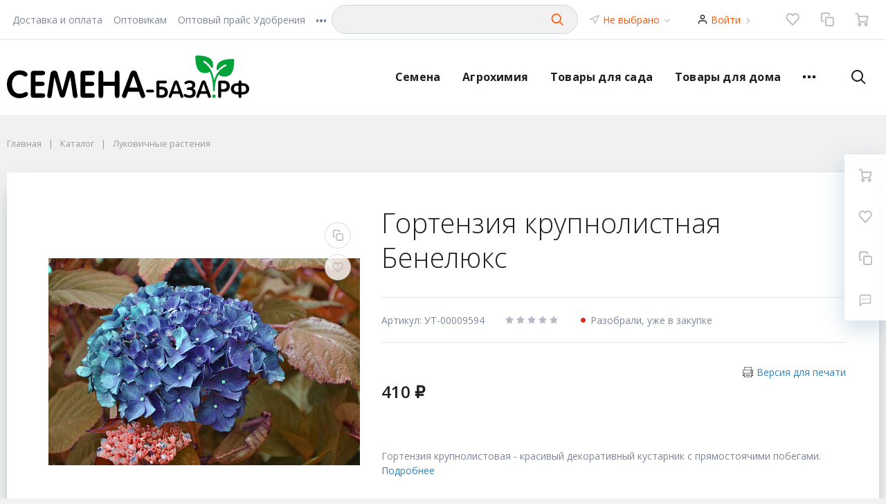

--- FILE ---
content_type: text/html; charset=UTF-8
request_url: https://semena-baza.ru/catalog/lukovichnye_posadochnyy_material/gortenziya_krupnolistnaya_benelyuks/
body_size: 56399
content:
<!DOCTYPE html>
<html xml:lang="ru" lang="ru">
<head>
	<meta name="yandex-verification" content="a59ea0d853669e50" />
<meta http-equiv="Content-Type" content="text/html; charset=UTF-8" />
<meta name="robots" content="index, follow" />
<meta name="keywords" content="Гортензия крупнолистная Бенелюкс, купить Гортензия крупнолистная Бенелюкс, приобрести Гортензия крупнолистная Бенелюкс " />
<meta name="description" content="Гортензия крупнолистная Бенелюкс 410 ₽" />
<link rel="canonical" href="/catalog/lukovichnye_posadochnyy_material/gortenziya_krupnolistnaya_benelyuks/" />
<script type="text/javascript" data-skip-moving="true">var t = window; t.dataLayer = t.dataLayer || []; t.conversionpro_config = t.conversionpro_config || {'ready_ym':'Y','metrika_id':'25362557','ready_ga':'N','analytics_id':'','ready_rt':'N','container_name':'dataLayer','site_id':'s1','base_currency':'RUB'};</script>
<script data-skip-moving="true">(function(w, d, n) {var cl = "bx-core";var ht = d.documentElement;var htc = ht ? ht.className : undefined;if (htc === undefined || htc.indexOf(cl) !== -1){return;}var ua = n.userAgent;if (/(iPad;)|(iPhone;)/i.test(ua)){cl += " bx-ios";}else if (/Windows/i.test(ua)){cl += ' bx-win';}else if (/Macintosh/i.test(ua)){cl += " bx-mac";}else if (/Linux/i.test(ua) && !/Android/i.test(ua)){cl += " bx-linux";}else if (/Android/i.test(ua)){cl += " bx-android";}cl += (/(ipad|iphone|android|mobile|touch)/i.test(ua) ? " bx-touch" : " bx-no-touch");cl += w.devicePixelRatio && w.devicePixelRatio >= 2? " bx-retina": " bx-no-retina";if (/AppleWebKit/.test(ua)){cl += " bx-chrome";}else if (/Opera/.test(ua)){cl += " bx-opera";}else if (/Firefox/.test(ua)){cl += " bx-firefox";}ht.className = htc ? htc + " " + cl : cl;})(window, document, navigator);</script>


<link href="/bitrix/js/intranet/intranet-common.min.css?174195581161199" type="text/css"  rel="stylesheet" />
<link href="/bitrix/js/ui/design-tokens/dist/ui.design-tokens.min.css?174195581423463" type="text/css"  rel="stylesheet" />
<link href="/bitrix/js/ui/fonts/opensans/ui.font.opensans.min.css?17419558142320" type="text/css"  rel="stylesheet" />
<link href="/bitrix/js/main/popup/dist/main.popup.bundle.min.css?176493699428056" type="text/css"  rel="stylesheet" />
<link href="/bitrix/js/socialservices/css/ss.min.css?17419558144772" type="text/css"  rel="stylesheet" />
<link href="/bitrix/cache/css/s1/megamart_default/page_8255acaccdd3540a95d61c01f0eedeff/page_8255acaccdd3540a95d61c01f0eedeff_v1.css?1769065197210555" type="text/css"  rel="stylesheet" />
<link href="/bitrix/panel/main/popup.min.css?174195575620774" type="text/css"  rel="stylesheet" />
<link href="/bitrix/cache/css/s1/megamart_default/default_a79202def84babaf908c93409cab5d4e/default_a79202def84babaf908c93409cab5d4e_v1.css?176906519310722" type="text/css"  rel="stylesheet" />
<link href="/bitrix/cache/css/s1/megamart_default/default_eca5d00961d1e1144d474bd55b5f5856/default_eca5d00961d1e1144d474bd55b5f5856_v1.css?17690651934529" type="text/css"  rel="stylesheet" />
<link href="/bitrix/cache/css/s1/megamart_default/default_72f79ba57cb981eb760f785e94f47736/default_72f79ba57cb981eb760f785e94f47736_v1.css?176906519311829" type="text/css"  rel="stylesheet" />
<link href="/bitrix/cache/css/s1/megamart_default/default_4c6e5e2b935ceea57ebfadcb1626edc9/default_4c6e5e2b935ceea57ebfadcb1626edc9_v1.css?17690651934567" type="text/css"  rel="stylesheet" />
<link href="/bitrix/cache/css/s1/megamart_default/default_8c960294d78fa7693b8317adbbe26cb4/default_8c960294d78fa7693b8317adbbe26cb4_v1.css?17690651142581" type="text/css"  rel="stylesheet" />
<link href="/bitrix/cache/css/s1/megamart_default/template_24127c14ae22d48c35bb4dcbb9f628e9/template_24127c14ae22d48c35bb4dcbb9f628e9_v1.css?1769065165556851" type="text/css"  data-template-style="true" rel="stylesheet" />




<script type="extension/settings" data-extension="currency.currency-core">{"region":"ru"}</script>



<script data-skip-moving="true">if (!window._grecaptchaCallback)
{
    window._grecaptchaCallback = function()
    {
        window._grecaptchaClientId = grecaptcha.render('grecaptcha-inline-badge', {
            sitekey: "6Le7W6oUAAAAADOSd9JA-mQDvPRsAAlzyIXz1GVu",
            badge: "inline",
            size: 'invisible'
        });
    }
}</script>
<link href="https://semena-baza.ru/favicon.ico" rel="shortcut icon"  type="image/x-icon">
<meta http-equiv="X-UA-Compatible" content="IE=edge">
<meta name="viewport" content="width=device-width, initial-scale=1 shrink-to-fit">
<script data-skip-moving="true">
	(function () {
		window.RS = window.RS || {};
			window.RS.Options = {'siteDir':'/','fixingCompactHeader':true,'compactHeaderSelector':'.js-compact-header','defaultPopupType':'side'}
		})();
	</script>
<link href="https://fonts.googleapis.com/css?family=Open+Sans:300,300i,400,400i,600,600i,700,700i,800,800i&amp;subset=cyrillic-ext" rel="stylesheet">
 <style> #ab-sidebar__ico-0{ background-position: -26px -0px; } @media screen and (max-width:767px) { #ab-sidebar__ico-0{ background-position: -26px -0px; } } #ab-sidebar__ico-1{ background-position: -52px -182px; } @media screen and (max-width:767px) { #ab-sidebar__ico-1{ background-position: -52px -182px; } } #ab-sidebar__ico-2{ background-position: -104px -26px; } @media screen and (max-width:767px) { #ab-sidebar__ico-2{ background-position: -104px -26px; } } #ab-sidebar__ico-3{ background-position: -78px -156px; } @media screen and (max-width:767px) { #ab-sidebar__ico-3{ background-position: -78px -156px; } } #ab-sidebar__ico-4{ background-position: -104px -156px; } @media screen and (max-width:767px) { #ab-sidebar__ico-4{ background-position: -104px -156px; } } #ab-sidebar__ico-5{ background-position: -0px -182px; } @media screen and (max-width:767px) { #ab-sidebar__ico-5{ background-position: -0px -182px; } } #ab-sidebar__ico-6{ background-position: -26px -182px; } @media screen and (max-width:767px) { #ab-sidebar__ico-6{ background-position: -26px -182px; } } #ab-sidebar__ico-7{ background-position: -26px -208px; } @media screen and (max-width:767px) { #ab-sidebar__ico-7{ background-position: -26px -208px; } } .ab-sidebar{ top: 20%; z-index: 101; margin: 0 10px; position: fixed; } .ab-sidebar__ico { border-radius: 10px; z-index: 101; margin-top: 10px; width: 26px; height: 26px; min-height: 26px; background-size: 130px 286px; } @media screen and (max-width:767px) { .ab-sidebar__ico { width: 26px; height: 26px; min-height: 26px; background-size: 130px 286px; } } </style> 
<meta property="og:type" content="website">
<meta property="twitter:card" content="summary">
<meta property="og:site_name" content="&quot;СЕМЕНА-БАЗА.РФ&quot; интернет-магазин в Волгограде">
<meta property="og:url" content="/catalog/lukovichnye_posadochnyy_material/gortenziya_krupnolistnaya_benelyuks/">
<meta property="og:title" content="Купить гортензия крупнолистная бенелюкс">
<meta property="og:description" content="Гортензия крупнолистная Бенелюкс 410 ₽">
<meta property="og:image" content="https://semena-baza.ru/">
<meta property="fb:app_id" content="259071454780657">

                            

<!--'start_frame_cache_TVwM3R'--><!-- Bitrix24.LiveChat external config -->
<!-- /Bitrix24.LiveChat external config -->
<!--'end_frame_cache_TVwM3R'-->



	<title>Купить гортензия крупнолистная бенелюкс | "СЕМЕНА-БАЗА.РФ" интернет-магазин в Волгограде</title>
		<link rel="icon" href="/favicon.svg" type="image/svg+xml">
<link rel="apple-touch-icon" sizes="180x180" href="/apple-touch-icon.png">
<link rel="icon" type="image/png" sizes="32x32" href="/favicon-32x32.png">
<link rel="icon" type="image/png" sizes="16x16" href="/favicon-16x16.png">
<link rel="manifest" href="/site.webmanifest">
<link rel="mask-icon" href="/safari-pinned-tab.svg" color="#5bbad5">
<meta name="msapplication-TileColor" content="#da532c">
</head>
<body class="rs-megamart cw_1510 ff-open_sans fs-medium">

		<div id="svg-icons" style="display: none;"></div>

		<!--'start_frame_cache_FKauiI'-->
<!--'end_frame_cache_FKauiI'--><!--'start_frame_cache_GkCugc'-->
<!--'end_frame_cache_GkCugc'--><!--'start_frame_cache_uoeuTo'-->
<!--'end_frame_cache_uoeuTo'--><!--'start_frame_cache_f24kZX'-->
<!--'end_frame_cache_f24kZX'-->
	<div class="l-page">
		<div id="panel"></div>

		<div class="l-page__compact">
			<div class="js-compact-header">
	<div class="l-compact-header js-fix-scroll">
		<div class="container">
			<div class="l-compact-header__blocks">

				<div class="l-compact-header__block l-compact-header__block--menu">
					<button class="hamburger hamburger--squeeze hamburger--text text-left d-block1" data-compact-menu-toggle>
						<div class="hamburger__text d-none d-md-inline-block">Меню</div>
						<div class="hamburger__box">
							<div class="hamburger__inner"></div>
						</div>
					</button>
				</div>

				<div class="l-compact-header__block l-compact-header__block--logo">
					<a class="b-compact-logo" href="/">
						<svg xmlns="http://www.w3.org/2000/svg" width="170" height="30" viewBox="0 0 1873.32 329.7" shape-rendering="geometricPrecision" image-rendering="optimizeQuality" fill-rule="evenodd"><g fill-rule="nonzero"><path d="M162.87 297.77c0 8-5.43 14.94-16.3 20.78-8.05 4.44-17.06 7.47-27.28 9.2-7.6 1.3-15 1.95-22.27 1.95-29.77 0-53.57-10.6-71.6-31.93C8.48 277.85 0 252.74 0 222.54c0-30.1 8.58-55.2 25.75-75.55 18.15-21.54 42.05-32.26 71.82-32.26 26.4 0 45.3 6.82 56.94 20.57 3.26 3.8 4.9 7.8 4.9 11.9 0 4.22-1.53 7.9-4.68 11.04s-6.84 4.65-11.08 4.65c-2.28 0-5.22-.97-8.9-3.14-7.82-4.33-15.2-7.47-22.06-9.4-4.45-1.1-9.88-1.63-16.4-1.63-18.15 0-32.6 8.12-43.25 24.46-9.23 14.3-13.8 30.85-13.8 49.9 0 19.16 4.67 35.5 14.02 49.04 10.86 15.58 25.53 23.38 43.9 23.38 8.05 0 14.9-.76 20.43-2.38 5.54-1.63 11.3-4 17.4-7.04 5.97-3.03 10.43-4.55 13.25-4.55 4.24 0 7.72 1.63 10.54 4.98 2.72 3.36 4.13 7.15 4.13 11.26zm133.1 12.02c0 11.04-7.72 16.56-23.26 16.56h-65.5c-8.04 0-13.7-1.63-17.17-4.87-3.48-3.25-5.1-8.88-5.1-16.9V142.12c0-15.9 7.17-23.92 21.73-23.92h66.4c14.9 0 22.27 5.63 22.27 17.1 0 11.37-7.5 17.1-22.7 17.1h-51.4v49.9h47.16c15.1 0 22.7 5.4 22.7 16.35 0 10.93-7.72 16.45-23.04 16.45h-46.83v57.26h52.27c15 0 22.5 5.84 22.5 17.43zm249.58 0c.87 5.84-.55 10.7-4.35 14.5-2.93 2.92-6.95 4.33-12.06 4.33-6.74 0-11.52-2.17-14.45-6.28-2.28-2.92-3.9-8-4.9-15.37l-19.56-139.74h-.54l-38.36 137.14c-4.02 14.4-11.5 21.65-22.6 21.65-11.08 0-18.58-7.25-22.6-21.65l-38.9-137.14h-.65l-19 139.74c-.98 7.36-2.6 12.56-4.9 15.6-2.83 4-7.7 6.06-14.67 6.06-10.86 0-16.3-6.28-16.3-18.83 0-.44.22-2.6.76-6.6l24.13-161.6c1.08-7.36 4.34-13.42 9.67-18.08 5.32-4.76 11.73-7.03 19.12-7.03 14.02 0 22.82 6.92 26.62 20.78L428.1 271.9h1.1l35.86-134.65c3.9-13.86 12.7-20.78 26.62-20.78 7.7 0 14.12 2.38 19.45 7.14 5.43 4.76 8.58 10.72 9.78 18.18l24.66 168zm134.73 0c0 11.04-7.72 16.56-23.15 16.56h-65.5c-8.05 0-13.8-1.63-17.17-4.87-3.48-3.25-5.22-8.88-5.22-16.9V142.12c0-15.9 7.28-23.92 21.73-23.92h66.5c14.78 0 22.27 5.63 22.27 17.1 0 11.37-7.6 17.1-22.7 17.1h-51.4v49.9h47.05c15.2 0 22.7 5.4 22.7 16.35 0 10.93-7.6 16.45-22.93 16.45h-46.83v57.26h52.27c14.88 0 22.38 5.84 22.38 17.43zm64.43-108.03h89.53V140.6c0-16.12 6.08-24.13 18.25-24.13 12.07 0 18.15 8.1 18.15 24.13v164.1c0 15.9-6.08 23.92-18.15 23.92-12.17 0-18.25-8-18.25-24.03v-70.14h-89.53v70.14c0 16.02-6.2 24.03-18.47 24.03-11.95 0-17.93-8-17.93-23.92V140.6c0-16.02 5.98-24.13 17.93-24.13 12.28 0 18.47 8 18.47 24.13v61.16zm324.55 110.84c0 4.76-1.74 8.66-5.22 11.58-3.58 2.92-7.7 4.44-12.7 4.44-8.7 0-14.88-5.4-18.47-16.13l-11.52-33.23h-84.3l-11.95 34.3c-3.6 9.96-9.46 15.05-17.5 15.05-5 0-9.12-1.52-12.5-4.44s-5-6.93-5-11.8c0-3.9.54-7.25 1.74-10.28l60.95-163.44c5.76-15.37 14.78-23.06 27.17-23.06 12.82 0 21.73 7.15 26.94 21.43l60.1 164.75c1.52 4.22 2.28 7.8 2.28 10.82zm-58.67-65.27l-30.97-90.7a28.5 28.5 0 0 0-1.3 2.93L948 247.33h62.6zm127.12 27.38c0 6.6-3.8 9.96-11.4 9.96h-38.24c-7.6 0-11.4-3.24-11.4-9.74 0-6.93 3.8-10.4 11.3-10.4h38.35c7.6 0 11.4 3.36 11.4 10.17zm107.25 9.42c0 13.43-4.35 23.82-13.04 31.28-8.26 7.26-19.24 10.94-32.82 10.94h-29c-9.56 0-14.34-4.98-14.34-14.94V209.34c0-10.18 4.56-15.16 13.8-15.16h52.9c9.78 0 14.67 3.47 14.67 10.6 0 7.04-4.9 10.5-14.77 10.5h-43.57v26.4h22.6c13.03 0 23.47 3.9 31.5 11.7 8.04 7.7 12.06 17.97 12.06 30.74zm-49-21.54h-17.17v42.87h17.6c15.97 0 24-7.15 24-21.33 0-14.4-8.15-21.54-24.45-21.54zm168.63 55c0 3.03-1.2 5.52-3.36 7.36-2.3 1.84-4.9 2.8-8.05 2.8-5.54 0-9.45-3.35-11.73-10.17l-7.4-21.1h-53.46l-7.6 21.76c-2.28 6.27-5.98 9.52-11.08 9.52-3.16 0-5.87-.97-7.94-2.8-2.17-1.84-3.15-4.33-3.15-7.47 0-2.5.33-4.65 1.1-6.6l38.68-103.7c3.6-9.74 9.34-14.72 17.28-14.72 8.14 0 13.8 4.55 17.05 13.64l38.14 104.67c.98 2.6 1.52 4.87 1.52 6.82zm-37.27-41.46l-19.66-57.58c-.22.43-.54.97-.87 1.84l-19.23 55.74h39.76zm132.35 10.94c0 13.96-4.57 24.46-13.48 31.28-8.15 6.27-19.45 9.4-33.8 9.4-9.45 0-18.14-1.3-25.86-3.8-8.7-2.92-14.45-6.7-17.06-11.47-1.3-2.38-2.06-4.54-2.06-6.5 0-6.17 3.15-9.2 9.45-9.2 2.72 0 5.76.97 9.35 2.92l8.7 4.87c4.45 1.95 10.32 2.92 17.6 2.92 6.4 0 11.74-1.62 15.97-4.76 4.67-3.57 6.96-8.44 6.96-14.6 0-14.5-7.4-21.76-22.17-21.76h-8.9c-9.23 0-13.8-3.25-13.8-9.74 0-3.03 1.3-5.52 3.8-7.25 2.06-1.52 5.1-2.28 9.12-2.6h9.56c6.3-.22 11.2-1.95 14.78-4.98 3.48-3.14 5.22-7.04 5.22-11.7 0-5.85-1.96-10.28-5.98-13.42-3.6-2.7-8.37-4.12-14.34-4.12-6.2 0-12.06 1.2-17.6 3.58-2.18 1.08-4.35 2.16-6.4 3.35-2.5 1.2-4.8 1.73-6.85 1.73-6.2 0-9.34-3.03-9.34-9.1 0-2.8 1.08-5.2 3.15-7.25 7.7-7.9 20.2-11.9 37.37-11.9 28.47 0 42.7 11.8 42.7 35.3 0 12.77-5.76 21.76-17.27 26.95l.43.33c13.8 5.2 20.76 15.7 20.76 31.5v.01zm117.9 30.52c0 3.03-1.1 5.52-3.37 7.36-2.18 1.84-4.9 2.8-8.04 2.8-5.54 0-9.46-3.35-11.74-10.17l-7.28-21.1h-53.56l-7.5 21.76c-2.4 6.27-6.08 9.52-11.2 9.52-3.15 0-5.76-.97-7.93-2.8-2.07-1.84-3.15-4.33-3.15-7.47 0-2.5.32-4.65 1.08-6.6l38.68-103.7c3.7-9.74 9.46-14.72 17.28-14.72 8.15 0 13.8 4.55 17.06 13.64l38.24 104.67c.98 2.6 1.42 4.87 1.42 6.82zm-37.27-41.46l-19.67-57.58c-.22.43-.43.97-.87 1.84l-19.23 55.74h39.77zm183.62-38.86c0 9-2.17 17-6.4 24.03-4.45 7.36-10.86 12.67-19.12 15.9-5.33 2.17-11.4 3.25-18.04 3.25h-23.7v32.7c0 9.74-3.9 14.6-11.73 14.6-7.6 0-11.4-4.98-11.4-14.83v-103.8c0-9.96 4.78-14.94 14.34-14.94h30.2c13.7 0 24.77 3.8 33.14 11.37 8.47 7.57 12.7 18.18 12.7 31.7zm-24.55-.43c0-14.6-8.04-21.86-24.12-21.86h-18.58v44.7h18.25c7.28 0 13.15-1.95 17.7-5.95 4.46-4 6.74-9.64 6.74-16.9zm173.95 20.9c0 9.1-2.5 17.1-7.38 24.25-5 7.14-11.74 12.34-20.32 15.58-4.57 1.74-9.9 2.82-15.65 3.03-1.2.1-6.63.22-16.3.22V314c0 9.42-3.8 14.08-11.3 14.08-7.6 0-11.4-4.66-11.4-13.86V300.8c-9.67 0-15.1-.1-16.18-.22-5.98-.2-11.2-1.3-15.65-3.03-8.48-3.24-15.2-8.44-20.1-15.58-4.9-7.15-7.28-15.16-7.28-24.25 0-9.2 2.28-17.43 7.06-24.46 4.67-7.04 11.4-12.23 20-15.48 4.57-1.73 9.9-2.8 15.76-3.03 1.4-.1 6.84-.22 16.4-.22 0-7.68.32-12.45.86-14.3 1.42-4.76 4.9-7.25 10.76-7.25 5.65 0 9.24 2.5 10.76 7.25.43 1.95.65 6.72.65 14.3l16.4.22c6.2.32 11.52 1.4 15.97 3.03 8.47 3.25 15.1 8.44 19.77 15.6 4.8 7.03 7.18 15.26 7.18 24.35h-.01zm-23.47.1c0-16.13-8.04-24.25-24.23-24.25h-11.95v47.85h12.4c7.4 0 13.15-2.17 17.38-6.28 4.24-4.22 6.42-10.07 6.42-17.32h-.01zm-58.9 23.6v-47.85h-11.62c-7.6 0-13.58 2.17-17.82 6.4-4.24 4.33-6.4 10.28-6.4 17.86 0 7.14 2.17 12.88 6.52 17.2 4.23 4.22 10.1 6.4 17.27 6.4h12.06z"/><path d="M1600.7 301.13c3.7 0 6.85 1.3 9.34 3.8 2.5 2.48 3.7 5.62 3.7 9.3s-1.3 6.72-3.8 9.3c-2.6 2.6-5.65 3.9-9.24 3.9s-6.63-1.4-9.34-4c-2.6-2.6-4.03-5.74-4.03-9.2 0-3.57 1.3-6.6 3.92-9.2 2.6-2.6 5.76-3.9 9.45-3.9z" fill="#00a33a"/></g><path d="M1750.64 26.84c-36.3 0-87.57 3.03-113.76 29.12-11.4 11.26-17.06 29.77-15.54 50.55.22 2.8 1.96 5.2 4.68 6.06 2.6.76 5.54 0 7.27-2.06 14.56-17.1 32.7-30.84 53.9-40.7 1.84-.87 3.9-.98 5.86-.33 1.74.65 3.05 1.84 3.7 3.25 1.52 3.03.98 7.03-3.8 9.3-.22.1-.44.32-.77.43-.1.1-.2 0-.32.1-52.16 24.46-77.9 67.1-89.53 110.94-8.48-54.87-26.4-87.24-43.46-107.04-12.28-15.92-24.34-24.25-31.3-29.02-1.3-.86-5.2-3.57-6.84-5.2-2.6-2.6-2.6-6.93 0-9.63 2.72-2.6 7.06-2.6 10 .32.77.65 1.85 1.52 3.37 2.5l1.2.76c9.9 6.7 28.25 19.27 44.55 46.1 1.4 2.5 4.23 3.68 6.95 3.25 2.83-.54 5-2.6 5.54-5.42 3.6-18.07 1.96-44.92-14.23-61.04C1551.9 3.03 1500.63 0 1464.34 0c-3.8 0-6.85 3.03-6.85 6.82 0 36.15 3.04 87.24 29.23 113.33 10.87 10.93 27.82 15.8 44.55 15.8 13.58 0 27.05-3.46 37.27-9.3 13.8 28.36 24.77 70.57 25.2 134.65v8.12c0 3.68 3.05 6.7 6.74 6.7 3.8 0 6.85-3.03 6.85-6.7v-8c.43-36.15 7.06-78.8 29.88-114.2 9.45 9.2 25.75 15.04 43.68 15.58h2.7c18.26 0 34.45-5.62 44.66-15.8 26.2-26.1 29.23-77.17 29.23-113.44 0-3.68-3.04-6.7-6.85-6.7z" fill="#00a33a"/></svg>					</a>
				</div>

				<div class="l-compact-header__block l-compact-header__block--search">
                    	<div class="w-100">
		<a href="#" class="compact-search-button d-md-none" data-compact-search-open>
			<svg class="icon-svg"><use xlink:href="#svg-search"></use></svg>
		</a>
		<div class="compact-search mx-auto" id="compact-title-search" >
			<form action="/search/index.php" class="compact-search__form">
				<div class="compact-search__close">
					<a href="#" data-compact-search-close>
						<svg class="icon-svg" ><use xlink:href="#svg-nav-arrow-left"></use></svg>
					</a>
				</div>
				<div class="compact-search__input">
					<div class="form-group bmd-form-group">
						<input id="compact-title-search-input" class="bmd-form-control" type="text" name="q" value="" maxlength="50" autocomplete="off" />
					</div>
				</div>
				<div class="compact-search__button">
					<button name="s" type="submit">
						<svg class="icon-svg"><use xlink:href="#svg-search"></use></svg>
					</button>
				</div>
			</form>
		</div>
	</div>
				</div>

				<div class="l-compact-header__block l-compact-header__block--personal">
					<div class="b-header-user b-header-user--r-lg" id="rs_mm_compact_header_user">
	<!--'start_frame_cache_rs_mm_compact_header_user'-->			<a href="/auth/" class="b-header-user__icon">
			<svg class="icon-svg"><use xlink:href="#svg-user"></use></svg>
		</a>
		<div class="b-header-user__personal">
			<div class="d-block"><span class="font-weight-bold">Мой кабинет</span></div>
			<div class="d-block small text-primary">
				<a class="text-primary" href="/auth/">Войти</a>
				|
				<a class="text-primary" href="/auth/?register=yes">Регистрация</a>
				<svg class="icon-svg text-secondary lh-0"><use xlink:href="#svg-chevron-right"></use></svg>
			</div>
		</div>
	
	<!--'end_frame_cache_rs_mm_compact_header_user'--></div>				</div>

				<div class="l-compact-header__block l-compact-header__block--icons">
					<!--'start_frame_cache_favorite-icon-KeZ4bW-frame'-->	<a href="/personal/wishlist/" class="c-icon-count js-global-favorite" title="Избранное" id="favorite-icon-KeZ4bW" aria-label="Избранное">
		<svg class="icon-svg"><use xlink:href="#svg-heart"></use></svg>
		<span class="c-icon-count__quantity js-global-favorite__count">0</span>
	</a>
<!--'end_frame_cache_favorite-icon-KeZ4bW-frame'--><!--'start_frame_cache_favorite-icon-Jsmri3-frame'-->	<a href="/catalog/compare/" class="c-icon-count js-global-compare" title="Сравнение" id="favorite-icon-Jsmri3" aria-label="Сравнение">
		<svg class="icon-svg"><use xlink:href="#svg-copy"></use></svg>
		<span class="c-icon-count__quantity js-global-compare__count">0</span>
	</a>
<!--'end_frame_cache_favorite-icon-Jsmri3-frame'--><!--'start_frame_cache_cart-icon-XLf2uK-frame'-->	<a href="/personal/cart/" class="c-icon-count js-global-cart" title="Ваша корзина" id="cart-icon-XLf2uK" aria-label="Ваша корзина">
		<svg class="icon-svg"><use xlink:href="#svg-cart"></use></svg>
		<span class="c-icon-count__quantity js-global-cart__count">0</span>
	</a>
<!--'end_frame_cache_cart-icon-XLf2uK-frame'-->				</div>

			</div>
		</div>
	</div>

	</div>
		</div>

		<div class="l-page__header mb-md-6">
			<div class="l-topline d-none d-md-block">
	<div class="container l-topline__container">
		<div class="l-topline__left">
			<div class="l-topline__menu">
				<div class="topline-menu" id="topline_LkGdQn" style="opacity: 0;">
        <div class="topline-menu-item">
        <a href="/dostavka/" class="topline-menu-item__link">Доставка и оплата</a>
    </div>
        <div class="topline-menu-item">
        <a href="/opt/" class="topline-menu-item__link">Оптовикам</a>
    </div>
        <div class="topline-menu-item">
        <a href="/upload/himiya.xls" class="topline-menu-item__link">Оптовый прайс Удобрения</a>
    </div>
        <div class="topline-menu-item">
        <a href="/upload/semena.xls" class="topline-menu-item__link">Оптовый прайс Семена</a>
    </div>
        <div class="topline-menu-item">
        <a href="/contacts/" class="topline-menu-item__link">Контакты</a>
    </div>
        <div class="topline-menu-item">
        <a href="/faq/" class="topline-menu-item__link">Как сделать заказ</a>
    </div>
        <div class="topline-menu-item">
        <a href="/sale-promotions/" class="topline-menu-item__link">Акции</a>
    </div>
        <div class="topline-menu-item">
        <a href="/articles/" class="topline-menu-item__link">Статьи</a>
    </div>
        <div class="topline-menu-item">
        <a href="/news/" class="topline-menu-item__link">Новости</a>
    </div>
        <div class="topline-menu-item">
        <a href="/company/" class="topline-menu-item__link">О компании</a>
    </div>
        <div class="topline-menu-item">
        <a href="/company/reviews/" class="topline-menu-item__link">Отзывы</a>
    </div>
        <div class="topline-menu-item">
        <a href="/sovety_agronoma/" class="topline-menu-item__link">Советы агронома</a>
    </div>
        <div class="topline-menu-item is-more has-children">
		<a href="#" class="topline-menu-item__link">
        	<svg class="icon-svg"><use xlink:href="#svg-points"></use></svg>
        </a>
        <div class="topline-menu-item__dropdown"></div>
    </div>
</div>

			</div>
		</div>
		
		
			<div class="w-100">
		<a href="#" class="compact-search-button d-md-none" data-compact-search-open>
			<svg class="icon-svg"><use xlink:href="#svg-search"></use></svg>
		</a>
		<div class="compact-search mx-auto" id="compact-title-search-2" >
			<form action="/search/index.php" class="compact-search__form">
				<div class="compact-search__close">
					<a href="#" data-compact-search-close>
						<svg class="icon-svg" ><use xlink:href="#svg-nav-arrow-left"></use></svg>
					</a>
				</div>
				<div class="compact-search__input">
					<div class="form-group bmd-form-group">
						<input id="compact-title-search-input-2" class="bmd-form-control" type="text" name="q" value="" maxlength="50" autocomplete="off" />
					</div>
				</div>
				<div class="compact-search__button">
					<button name="s" type="submit">
						<svg class="icon-svg"><use xlink:href="#svg-search"></use></svg>
					</button>
				</div>
			</form>
		</div>
	</div>
	
	
		<div class="l-topline__right">

			<div class="l-topline__location mx-4">
				<div class="b-main-location">
	<div class="d-flex align-items-center">
	    <div class="d-block mr-2 lh-0">
	        <svg class="icon-svg text-secondary"><use xlink:href="#svg-navigation"></use></svg>
	    </div>
	    <div class="d-block">
			<div class="d-block font-size-sm text-secondary" id="main-location-ojM7Rr">
				<!--'start_frame_cache_main-location-ojM7Rr'-->				<a href="/city/" title="Мой город" data-type="ajax" data-popup-type="window" class="b-main-location__link text-primary">
			        Не выбрано					<svg class="icon-svg text-secondary lh-0"><use xlink:href="#svg-chevron-down"></use></svg>
			    </a>
				<!--'end_frame_cache_main-location-ojM7Rr'-->		</div>
	</div>
</div>
</div>
			</div>

			<div class="l-topline__personal mx-4">
				<div class="b-topline-user" id="topline-user-8k8aZS"><!--'start_frame_cache_topline-user-8k8aZS'-->			<a href="/auth/" class="b-topline-user__icon">
				<svg class="icon-svg"><use xlink:href="#svg-user"></use></svg>
			</a>
			<div class="b-topline-user__personal">
				<a class="text-primary" href="/auth/">Войти</a>
				<svg class="icon-svg text-secondary lh-0"><use xlink:href="#svg-chevron-right"></use></svg>
			</div>
			<!--'end_frame_cache_topline-user-8k8aZS'--></div>			</div>

			<div class="ml-4 l-topline__icons">
				<!--'start_frame_cache_favorite-icon-GTJn59-frame'-->	<a href="/personal/wishlist/" class="c-icon-count js-global-favorite" title="Избранное" id="favorite-icon-GTJn59" aria-label="Избранное">
		<svg class="icon-svg"><use xlink:href="#svg-heart"></use></svg>
		<span class="c-icon-count__quantity js-global-favorite__count">0</span>
	</a>
<!--'end_frame_cache_favorite-icon-GTJn59-frame'--><!--'start_frame_cache_favorite-icon-bPa1Zh-frame'-->	<a href="/catalog/compare/" class="c-icon-count js-global-compare" title="Сравнение" id="favorite-icon-bPa1Zh" aria-label="Сравнение">
		<svg class="icon-svg"><use xlink:href="#svg-copy"></use></svg>
		<span class="c-icon-count__quantity js-global-compare__count">0</span>
	</a>
<!--'end_frame_cache_favorite-icon-bPa1Zh-frame'--><!--'start_frame_cache_cart-icon-XcV4tD-frame'-->	<a href="/personal/cart/" class="c-icon-count js-global-cart" title="Ваша корзина" id="cart-icon-XcV4tD" aria-label="Ваша корзина">
		<svg class="icon-svg"><use xlink:href="#svg-cart"></use></svg>
		<span class="c-icon-count__quantity js-global-cart__count">0</span>
	</a>
<!--'end_frame_cache_cart-icon-XcV4tD-frame'-->			</div>

		</div>
	</div>

</div>
<header class="l-head l-head--type10 l-head--primary">
	<div class="l-head__main">
		<div class="position-relative bg-light">
			<div class="container">
				<div class="d-flex align-items-center justify-content-between py-5">

					<div class="l-head__logo-slogan d-flex align-items-center mr-3 order-1">
						<div class="d-block l-head__logo">
							<a class="b-header-logo" href="/">
								<svg xmlns="http://www.w3.org/2000/svg" width="350" height="62" viewBox="0 0 1873.32 329.7" shape-rendering="geometricPrecision" image-rendering="optimizeQuality" fill-rule="evenodd"><g fill-rule="nonzero"><path d="M162.87 297.77c0 8-5.43 14.94-16.3 20.78-8.05 4.44-17.06 7.47-27.28 9.2-7.6 1.3-15 1.95-22.27 1.95-29.77 0-53.57-10.6-71.6-31.93C8.48 277.85 0 252.74 0 222.54c0-30.1 8.58-55.2 25.75-75.55 18.15-21.54 42.05-32.26 71.82-32.26 26.4 0 45.3 6.82 56.94 20.57 3.26 3.8 4.9 7.8 4.9 11.9 0 4.22-1.53 7.9-4.68 11.04s-6.84 4.65-11.08 4.65c-2.28 0-5.22-.97-8.9-3.14-7.82-4.33-15.2-7.47-22.06-9.4-4.45-1.1-9.88-1.63-16.4-1.63-18.15 0-32.6 8.12-43.25 24.46-9.23 14.3-13.8 30.85-13.8 49.9 0 19.16 4.67 35.5 14.02 49.04 10.86 15.58 25.53 23.38 43.9 23.38 8.05 0 14.9-.76 20.43-2.38 5.54-1.63 11.3-4 17.4-7.04 5.97-3.03 10.43-4.55 13.25-4.55 4.24 0 7.72 1.63 10.54 4.98 2.72 3.36 4.13 7.15 4.13 11.26zm133.1 12.02c0 11.04-7.72 16.56-23.26 16.56h-65.5c-8.04 0-13.7-1.63-17.17-4.87-3.48-3.25-5.1-8.88-5.1-16.9V142.12c0-15.9 7.17-23.92 21.73-23.92h66.4c14.9 0 22.27 5.63 22.27 17.1 0 11.37-7.5 17.1-22.7 17.1h-51.4v49.9h47.16c15.1 0 22.7 5.4 22.7 16.35 0 10.93-7.72 16.45-23.04 16.45h-46.83v57.26h52.27c15 0 22.5 5.84 22.5 17.43zm249.58 0c.87 5.84-.55 10.7-4.35 14.5-2.93 2.92-6.95 4.33-12.06 4.33-6.74 0-11.52-2.17-14.45-6.28-2.28-2.92-3.9-8-4.9-15.37l-19.56-139.74h-.54l-38.36 137.14c-4.02 14.4-11.5 21.65-22.6 21.65-11.08 0-18.58-7.25-22.6-21.65l-38.9-137.14h-.65l-19 139.74c-.98 7.36-2.6 12.56-4.9 15.6-2.83 4-7.7 6.06-14.67 6.06-10.86 0-16.3-6.28-16.3-18.83 0-.44.22-2.6.76-6.6l24.13-161.6c1.08-7.36 4.34-13.42 9.67-18.08 5.32-4.76 11.73-7.03 19.12-7.03 14.02 0 22.82 6.92 26.62 20.78L428.1 271.9h1.1l35.86-134.65c3.9-13.86 12.7-20.78 26.62-20.78 7.7 0 14.12 2.38 19.45 7.14 5.43 4.76 8.58 10.72 9.78 18.18l24.66 168zm134.73 0c0 11.04-7.72 16.56-23.15 16.56h-65.5c-8.05 0-13.8-1.63-17.17-4.87-3.48-3.25-5.22-8.88-5.22-16.9V142.12c0-15.9 7.28-23.92 21.73-23.92h66.5c14.78 0 22.27 5.63 22.27 17.1 0 11.37-7.6 17.1-22.7 17.1h-51.4v49.9h47.05c15.2 0 22.7 5.4 22.7 16.35 0 10.93-7.6 16.45-22.93 16.45h-46.83v57.26h52.27c14.88 0 22.38 5.84 22.38 17.43zm64.43-108.03h89.53V140.6c0-16.12 6.08-24.13 18.25-24.13 12.07 0 18.15 8.1 18.15 24.13v164.1c0 15.9-6.08 23.92-18.15 23.92-12.17 0-18.25-8-18.25-24.03v-70.14h-89.53v70.14c0 16.02-6.2 24.03-18.47 24.03-11.95 0-17.93-8-17.93-23.92V140.6c0-16.02 5.98-24.13 17.93-24.13 12.28 0 18.47 8 18.47 24.13v61.16zm324.55 110.84c0 4.76-1.74 8.66-5.22 11.58-3.58 2.92-7.7 4.44-12.7 4.44-8.7 0-14.88-5.4-18.47-16.13l-11.52-33.23h-84.3l-11.95 34.3c-3.6 9.96-9.46 15.05-17.5 15.05-5 0-9.12-1.52-12.5-4.44s-5-6.93-5-11.8c0-3.9.54-7.25 1.74-10.28l60.95-163.44c5.76-15.37 14.78-23.06 27.17-23.06 12.82 0 21.73 7.15 26.94 21.43l60.1 164.75c1.52 4.22 2.28 7.8 2.28 10.82zm-58.67-65.27l-30.97-90.7a28.5 28.5 0 0 0-1.3 2.93L948 247.33h62.6zm127.12 27.38c0 6.6-3.8 9.96-11.4 9.96h-38.24c-7.6 0-11.4-3.24-11.4-9.74 0-6.93 3.8-10.4 11.3-10.4h38.35c7.6 0 11.4 3.36 11.4 10.17zm107.25 9.42c0 13.43-4.35 23.82-13.04 31.28-8.26 7.26-19.24 10.94-32.82 10.94h-29c-9.56 0-14.34-4.98-14.34-14.94V209.34c0-10.18 4.56-15.16 13.8-15.16h52.9c9.78 0 14.67 3.47 14.67 10.6 0 7.04-4.9 10.5-14.77 10.5h-43.57v26.4h22.6c13.03 0 23.47 3.9 31.5 11.7 8.04 7.7 12.06 17.97 12.06 30.74zm-49-21.54h-17.17v42.87h17.6c15.97 0 24-7.15 24-21.33 0-14.4-8.15-21.54-24.45-21.54zm168.63 55c0 3.03-1.2 5.52-3.36 7.36-2.3 1.84-4.9 2.8-8.05 2.8-5.54 0-9.45-3.35-11.73-10.17l-7.4-21.1h-53.46l-7.6 21.76c-2.28 6.27-5.98 9.52-11.08 9.52-3.16 0-5.87-.97-7.94-2.8-2.17-1.84-3.15-4.33-3.15-7.47 0-2.5.33-4.65 1.1-6.6l38.68-103.7c3.6-9.74 9.34-14.72 17.28-14.72 8.14 0 13.8 4.55 17.05 13.64l38.14 104.67c.98 2.6 1.52 4.87 1.52 6.82zm-37.27-41.46l-19.66-57.58c-.22.43-.54.97-.87 1.84l-19.23 55.74h39.76zm132.35 10.94c0 13.96-4.57 24.46-13.48 31.28-8.15 6.27-19.45 9.4-33.8 9.4-9.45 0-18.14-1.3-25.86-3.8-8.7-2.92-14.45-6.7-17.06-11.47-1.3-2.38-2.06-4.54-2.06-6.5 0-6.17 3.15-9.2 9.45-9.2 2.72 0 5.76.97 9.35 2.92l8.7 4.87c4.45 1.95 10.32 2.92 17.6 2.92 6.4 0 11.74-1.62 15.97-4.76 4.67-3.57 6.96-8.44 6.96-14.6 0-14.5-7.4-21.76-22.17-21.76h-8.9c-9.23 0-13.8-3.25-13.8-9.74 0-3.03 1.3-5.52 3.8-7.25 2.06-1.52 5.1-2.28 9.12-2.6h9.56c6.3-.22 11.2-1.95 14.78-4.98 3.48-3.14 5.22-7.04 5.22-11.7 0-5.85-1.96-10.28-5.98-13.42-3.6-2.7-8.37-4.12-14.34-4.12-6.2 0-12.06 1.2-17.6 3.58-2.18 1.08-4.35 2.16-6.4 3.35-2.5 1.2-4.8 1.73-6.85 1.73-6.2 0-9.34-3.03-9.34-9.1 0-2.8 1.08-5.2 3.15-7.25 7.7-7.9 20.2-11.9 37.37-11.9 28.47 0 42.7 11.8 42.7 35.3 0 12.77-5.76 21.76-17.27 26.95l.43.33c13.8 5.2 20.76 15.7 20.76 31.5v.01zm117.9 30.52c0 3.03-1.1 5.52-3.37 7.36-2.18 1.84-4.9 2.8-8.04 2.8-5.54 0-9.46-3.35-11.74-10.17l-7.28-21.1h-53.56l-7.5 21.76c-2.4 6.27-6.08 9.52-11.2 9.52-3.15 0-5.76-.97-7.93-2.8-2.07-1.84-3.15-4.33-3.15-7.47 0-2.5.32-4.65 1.08-6.6l38.68-103.7c3.7-9.74 9.46-14.72 17.28-14.72 8.15 0 13.8 4.55 17.06 13.64l38.24 104.67c.98 2.6 1.42 4.87 1.42 6.82zm-37.27-41.46l-19.67-57.58c-.22.43-.43.97-.87 1.84l-19.23 55.74h39.77zm183.62-38.86c0 9-2.17 17-6.4 24.03-4.45 7.36-10.86 12.67-19.12 15.9-5.33 2.17-11.4 3.25-18.04 3.25h-23.7v32.7c0 9.74-3.9 14.6-11.73 14.6-7.6 0-11.4-4.98-11.4-14.83v-103.8c0-9.96 4.78-14.94 14.34-14.94h30.2c13.7 0 24.77 3.8 33.14 11.37 8.47 7.57 12.7 18.18 12.7 31.7zm-24.55-.43c0-14.6-8.04-21.86-24.12-21.86h-18.58v44.7h18.25c7.28 0 13.15-1.95 17.7-5.95 4.46-4 6.74-9.64 6.74-16.9zm173.95 20.9c0 9.1-2.5 17.1-7.38 24.25-5 7.14-11.74 12.34-20.32 15.58-4.57 1.74-9.9 2.82-15.65 3.03-1.2.1-6.63.22-16.3.22V314c0 9.42-3.8 14.08-11.3 14.08-7.6 0-11.4-4.66-11.4-13.86V300.8c-9.67 0-15.1-.1-16.18-.22-5.98-.2-11.2-1.3-15.65-3.03-8.48-3.24-15.2-8.44-20.1-15.58-4.9-7.15-7.28-15.16-7.28-24.25 0-9.2 2.28-17.43 7.06-24.46 4.67-7.04 11.4-12.23 20-15.48 4.57-1.73 9.9-2.8 15.76-3.03 1.4-.1 6.84-.22 16.4-.22 0-7.68.32-12.45.86-14.3 1.42-4.76 4.9-7.25 10.76-7.25 5.65 0 9.24 2.5 10.76 7.25.43 1.95.65 6.72.65 14.3l16.4.22c6.2.32 11.52 1.4 15.97 3.03 8.47 3.25 15.1 8.44 19.77 15.6 4.8 7.03 7.18 15.26 7.18 24.35h-.01zm-23.47.1c0-16.13-8.04-24.25-24.23-24.25h-11.95v47.85h12.4c7.4 0 13.15-2.17 17.38-6.28 4.24-4.22 6.42-10.07 6.42-17.32h-.01zm-58.9 23.6v-47.85h-11.62c-7.6 0-13.58 2.17-17.82 6.4-4.24 4.33-6.4 10.28-6.4 17.86 0 7.14 2.17 12.88 6.52 17.2 4.23 4.22 10.1 6.4 17.27 6.4h12.06z"/><path d="M1600.7 301.13c3.7 0 6.85 1.3 9.34 3.8 2.5 2.48 3.7 5.62 3.7 9.3s-1.3 6.72-3.8 9.3c-2.6 2.6-5.65 3.9-9.24 3.9s-6.63-1.4-9.34-4c-2.6-2.6-4.03-5.74-4.03-9.2 0-3.57 1.3-6.6 3.92-9.2 2.6-2.6 5.76-3.9 9.45-3.9z" fill="#00a33a"/></g><path d="M1750.64 26.84c-36.3 0-87.57 3.03-113.76 29.12-11.4 11.26-17.06 29.77-15.54 50.55.22 2.8 1.96 5.2 4.68 6.06 2.6.76 5.54 0 7.27-2.06 14.56-17.1 32.7-30.84 53.9-40.7 1.84-.87 3.9-.98 5.86-.33 1.74.65 3.05 1.84 3.7 3.25 1.52 3.03.98 7.03-3.8 9.3-.22.1-.44.32-.77.43-.1.1-.2 0-.32.1-52.16 24.46-77.9 67.1-89.53 110.94-8.48-54.87-26.4-87.24-43.46-107.04-12.28-15.92-24.34-24.25-31.3-29.02-1.3-.86-5.2-3.57-6.84-5.2-2.6-2.6-2.6-6.93 0-9.63 2.72-2.6 7.06-2.6 10 .32.77.65 1.85 1.52 3.37 2.5l1.2.76c9.9 6.7 28.25 19.27 44.55 46.1 1.4 2.5 4.23 3.68 6.95 3.25 2.83-.54 5-2.6 5.54-5.42 3.6-18.07 1.96-44.92-14.23-61.04C1551.9 3.03 1500.63 0 1464.34 0c-3.8 0-6.85 3.03-6.85 6.82 0 36.15 3.04 87.24 29.23 113.33 10.87 10.93 27.82 15.8 44.55 15.8 13.58 0 27.05-3.46 37.27-9.3 13.8 28.36 24.77 70.57 25.2 134.65v8.12c0 3.68 3.05 6.7 6.74 6.7 3.8 0 6.85-3.03 6.85-6.7v-8c.43-36.15 7.06-78.8 29.88-114.2 9.45 9.2 25.75 15.04 43.68 15.58h2.7c18.26 0 34.45-5.62 44.66-15.8 26.2-26.1 29.23-77.17 29.23-113.44 0-3.68-3.04-6.7-6.85-6.7z" fill="#00a33a"/></svg>							</a>
						</div>
					</div>

					<div class="js-menu-container d-flex flex-grow-1 align-items-center order-2">

						<div class="l-head__inner-menu flex-grow-1 d-block mx-3">
							<div class="l-mmenu-type1 l-mmenu-type1--inheader" id="mainMenu_XEVOpk" style="opacity: 0;">
		<div class="mmenu-type1-item mmenu-type1-item--inheader has-children">
		<a href="/catalog/semena/" class="mmenu-type1-item__link">Семена</a>

								<div class="mmenu-type1-item__dropdown">
				<div class="mmenu-type1-item mmenu-type1-item--dd-item has-children">
				<a href="/catalog/semena/semena_ovoshchey_i_yagodnykh_kultur/" class="mmenu-type1-item__link">Семена овощей и ягодных культур</a>
								<div class="mmenu-type1-item__dropdown">
					<div class="mmenu-type1-item mmenu-type1-item--dd-item">
				<a href="/catalog/semena/semena_ovoshchey_i_yagodnykh_kultur/arbuz/" class="mmenu-type1-item__link">Арбуз</a>
							</div><div class="mmenu-type1-item mmenu-type1-item--dd-item">
				<a href="/catalog/semena/semena_ovoshchey_i_yagodnykh_kultur/bazilik/" class="mmenu-type1-item__link">Базилик</a>
							</div><div class="mmenu-type1-item mmenu-type1-item--dd-item">
				<a href="/catalog/semena/semena_ovoshchey_i_yagodnykh_kultur/baklazhan/" class="mmenu-type1-item__link">Баклажан</a>
							</div><div class="mmenu-type1-item mmenu-type1-item--dd-item">
				<a href="/catalog/semena/semena_ovoshchey_i_yagodnykh_kultur/boby/" class="mmenu-type1-item__link">Бобы</a>
							</div><div class="mmenu-type1-item mmenu-type1-item--dd-item">
				<a href="/catalog/semena/semena_ovoshchey_i_yagodnykh_kultur/bryukva/" class="mmenu-type1-item__link">Брюква</a>
							</div><div class="mmenu-type1-item mmenu-type1-item--dd-item">
				<a href="/catalog/semena/semena_ovoshchey_i_yagodnykh_kultur/gorokh/" class="mmenu-type1-item__link">Горох</a>
							</div><div class="mmenu-type1-item mmenu-type1-item--dd-item">
				<a href="/catalog/semena/semena_ovoshchey_i_yagodnykh_kultur/gorchitsa/" class="mmenu-type1-item__link">Горчица</a>
							</div><div class="mmenu-type1-item mmenu-type1-item--dd-item">
				<a href="/catalog/semena/semena_ovoshchey_i_yagodnykh_kultur/daykon/" class="mmenu-type1-item__link">Дайкон</a>
							</div><div class="mmenu-type1-item mmenu-type1-item--dd-item">
				<a href="/catalog/semena/semena_ovoshchey_i_yagodnykh_kultur/dynya/" class="mmenu-type1-item__link">Дыня</a>
							</div><div class="mmenu-type1-item mmenu-type1-item--dd-item">
				<a href="/catalog/semena/semena_ovoshchey_i_yagodnykh_kultur/kabachki/" class="mmenu-type1-item__link">Кабачки</a>
							</div><div class="mmenu-type1-item mmenu-type1-item--dd-item">
				<a href="/catalog/semena/semena_ovoshchey_i_yagodnykh_kultur/kapusta/" class="mmenu-type1-item__link">Капуста</a>
							</div><div class="mmenu-type1-item mmenu-type1-item--dd-item">
				<a href="/catalog/semena/semena_ovoshchey_i_yagodnykh_kultur/kartofel/" class="mmenu-type1-item__link">Картофель</a>
							</div><div class="mmenu-type1-item mmenu-type1-item--dd-item">
				<a href="/catalog/semena/semena_ovoshchey_i_yagodnykh_kultur/katran/" class="mmenu-type1-item__link">Катран</a>
							</div><div class="mmenu-type1-item mmenu-type1-item--dd-item">
				<a href="/catalog/semena/semena_ovoshchey_i_yagodnykh_kultur/kukuruza/" class="mmenu-type1-item__link">Кукуруза</a>
							</div><div class="mmenu-type1-item mmenu-type1-item--dd-item">
				<a href="/catalog/semena/semena_ovoshchey_i_yagodnykh_kultur/lekarstvennye/" class="mmenu-type1-item__link">Лекарственные</a>
							</div><div class="mmenu-type1-item mmenu-type1-item--dd-item">
				<a href="/catalog/semena/semena_ovoshchey_i_yagodnykh_kultur/luk/" class="mmenu-type1-item__link">Лук</a>
							</div><div class="mmenu-type1-item mmenu-type1-item--dd-item">
				<a href="/catalog/semena/semena_ovoshchey_i_yagodnykh_kultur/mangold/" class="mmenu-type1-item__link">Мангольд</a>
							</div><div class="mmenu-type1-item mmenu-type1-item--dd-item">
				<a href="/catalog/semena/semena_ovoshchey_i_yagodnykh_kultur/koriandr/" class="mmenu-type1-item__link">Кориандр</a>
							</div><div class="mmenu-type1-item mmenu-type1-item--dd-item">
				<a href="/catalog/semena/semena_ovoshchey_i_yagodnykh_kultur/mitselii_gribov/" class="mmenu-type1-item__link">Мицелии грибов</a>
							</div><div class="mmenu-type1-item mmenu-type1-item--dd-item">
				<a href="/catalog/semena/semena_ovoshchey_i_yagodnykh_kultur/morkov/" class="mmenu-type1-item__link">Морковь</a>
							</div><div class="mmenu-type1-item mmenu-type1-item--dd-item">
				<a href="/catalog/semena/semena_ovoshchey_i_yagodnykh_kultur/ogurets/" class="mmenu-type1-item__link">Огурец</a>
							</div><div class="mmenu-type1-item mmenu-type1-item--dd-item">
				<a href="/catalog/semena/semena_ovoshchey_i_yagodnykh_kultur/pasternak/" class="mmenu-type1-item__link">Пастернак</a>
							</div><div class="mmenu-type1-item mmenu-type1-item--dd-item">
				<a href="/catalog/semena/semena_ovoshchey_i_yagodnykh_kultur/patisson/" class="mmenu-type1-item__link">Патиссон</a>
							</div><div class="mmenu-type1-item mmenu-type1-item--dd-item">
				<a href="/catalog/semena/semena_ovoshchey_i_yagodnykh_kultur/perets/" class="mmenu-type1-item__link">Перец</a>
							</div><div class="mmenu-type1-item mmenu-type1-item--dd-item">
				<a href="/catalog/semena/semena_ovoshchey_i_yagodnykh_kultur/petrushka/" class="mmenu-type1-item__link">Петрушка</a>
							</div><div class="mmenu-type1-item mmenu-type1-item--dd-item">
				<a href="/catalog/semena/semena_ovoshchey_i_yagodnykh_kultur/pryanye_travy/" class="mmenu-type1-item__link">Пряные травы</a>
							</div><div class="mmenu-type1-item mmenu-type1-item--dd-item">
				<a href="/catalog/semena/semena_ovoshchey_i_yagodnykh_kultur/redis/" class="mmenu-type1-item__link">Редис</a>
							</div><div class="mmenu-type1-item mmenu-type1-item--dd-item">
				<a href="/catalog/semena/semena_ovoshchey_i_yagodnykh_kultur/redka/" class="mmenu-type1-item__link">Редька</a>
							</div><div class="mmenu-type1-item mmenu-type1-item--dd-item">
				<a href="/catalog/semena/semena_ovoshchey_i_yagodnykh_kultur/repa/" class="mmenu-type1-item__link">Репа</a>
							</div><div class="mmenu-type1-item mmenu-type1-item--dd-item">
				<a href="/catalog/semena/semena_ovoshchey_i_yagodnykh_kultur/salat/" class="mmenu-type1-item__link">Салат</a>
							</div><div class="mmenu-type1-item mmenu-type1-item--dd-item">
				<a href="/catalog/semena/semena_ovoshchey_i_yagodnykh_kultur/svekla/" class="mmenu-type1-item__link">Свекла</a>
							</div><div class="mmenu-type1-item mmenu-type1-item--dd-item">
				<a href="/catalog/semena/semena_ovoshchey_i_yagodnykh_kultur/selderey/" class="mmenu-type1-item__link">Сельдерей</a>
							</div><div class="mmenu-type1-item mmenu-type1-item--dd-item">
				<a href="/catalog/semena/semena_ovoshchey_i_yagodnykh_kultur/tomat/" class="mmenu-type1-item__link">Томат</a>
							</div><div class="mmenu-type1-item mmenu-type1-item--dd-item">
				<a href="/catalog/semena/semena_ovoshchey_i_yagodnykh_kultur/tykva/" class="mmenu-type1-item__link">Тыква</a>
							</div><div class="mmenu-type1-item mmenu-type1-item--dd-item">
				<a href="/catalog/semena/semena_ovoshchey_i_yagodnykh_kultur/ukrop/" class="mmenu-type1-item__link">Укроп</a>
							</div><div class="mmenu-type1-item mmenu-type1-item--dd-item">
				<a href="/catalog/semena/semena_ovoshchey_i_yagodnykh_kultur/fasol/" class="mmenu-type1-item__link">Фасоль</a>
							</div><div class="mmenu-type1-item mmenu-type1-item--dd-item">
				<a href="/catalog/semena/semena_ovoshchey_i_yagodnykh_kultur/khren/" class="mmenu-type1-item__link">Хрен</a>
							</div><div class="mmenu-type1-item mmenu-type1-item--dd-item">
				<a href="/catalog/semena/semena_ovoshchey_i_yagodnykh_kultur/shpinat/" class="mmenu-type1-item__link">Шпинат</a>
							</div><div class="mmenu-type1-item mmenu-type1-item--dd-item">
				<a href="/catalog/semena/semena_ovoshchey_i_yagodnykh_kultur/sparzha/" class="mmenu-type1-item__link">Спаржа</a>
							</div><div class="mmenu-type1-item mmenu-type1-item--dd-item">
				<a href="/catalog/semena/semena_ovoshchey_i_yagodnykh_kultur/shchavel/" class="mmenu-type1-item__link">Щавель</a>
							</div><div class="mmenu-type1-item mmenu-type1-item--dd-item">
				<a href="/catalog/semena/semena_ovoshchey_i_yagodnykh_kultur/yagody/" class="mmenu-type1-item__link">Ягоды</a>
							</div><div class="mmenu-type1-item mmenu-type1-item--dd-item">
				<a href="/catalog/semena/semena_ovoshchey_i_yagodnykh_kultur/timyan/" class="mmenu-type1-item__link">Тимьян</a>
							</div>				</div>
							</div><div class="mmenu-type1-item mmenu-type1-item--dd-item has-children">
				<a href="/catalog/semena/semena_tsvetov/" class="mmenu-type1-item__link">Семена цветов</a>
								<div class="mmenu-type1-item__dropdown">
					<div class="mmenu-type1-item mmenu-type1-item--dd-item">
				<a href="/catalog/semena/semena_tsvetov/sukhotsvety/" class="mmenu-type1-item__link">Сухоцветы</a>
							</div><div class="mmenu-type1-item mmenu-type1-item--dd-item">
				<a href="/catalog/semena/semena_tsvetov/dvuletnie/" class="mmenu-type1-item__link">Двулетние</a>
							</div><div class="mmenu-type1-item mmenu-type1-item--dd-item">
				<a href="/catalog/semena/semena_tsvetov/mnogoletnie/" class="mmenu-type1-item__link">Многолетние</a>
							</div><div class="mmenu-type1-item mmenu-type1-item--dd-item">
				<a href="/catalog/semena/semena_tsvetov/odnoletnie/" class="mmenu-type1-item__link">Однолетние</a>
							</div>				</div>
							</div><div class="mmenu-type1-item mmenu-type1-item--dd-item">
				<a href="/catalog/semena/komnatnye_rasteniya/" class="mmenu-type1-item__link">Комнатные растения</a>
							</div><div class="mmenu-type1-item mmenu-type1-item--dd-item">
				<a href="/catalog/semena/derevya_i_kustarniki/" class="mmenu-type1-item__link">Деревья и кустарники</a>
							</div><div class="mmenu-type1-item mmenu-type1-item--dd-item">
				<a href="/catalog/semena/udivi_soseda/" class="mmenu-type1-item__link">Удиви соседа</a>
							</div><div class="mmenu-type1-item mmenu-type1-item--dd-item">
				<a href="/catalog/semena/firma_kapris/" class="mmenu-type1-item__link">Фирма Каприс</a>
							</div><div class="mmenu-type1-item mmenu-type1-item--dd-item">
				<a href="/catalog/semena/semena_travy_dlya_zhivotnykh/" class="mmenu-type1-item__link">Семена травы для животных</a>
							</div>			</div>
						</div>
		<div class="mmenu-type1-item mmenu-type1-item--inheader has-children">
		<a href="/catalog/agrokhimiya/" class="mmenu-type1-item__link">Агрохимия</a>

								<div class="mmenu-type1-item__dropdown">
				<div class="mmenu-type1-item mmenu-type1-item--dd-item">
				<a href="/catalog/agrokhimiya/regulyatory_rosta/" class="mmenu-type1-item__link">Регуляторы роста</a>
							</div><div class="mmenu-type1-item mmenu-type1-item--dd-item">
				<a href="/catalog/agrokhimiya/sredstva_borby_s_vreditelyami/" class="mmenu-type1-item__link">Средства борьбы с вредителями</a>
							</div><div class="mmenu-type1-item mmenu-type1-item--dd-item">
				<a href="/catalog/agrokhimiya/sredstva_ot_bolezney/" class="mmenu-type1-item__link">Средства от болезней</a>
							</div><div class="mmenu-type1-item mmenu-type1-item--dd-item">
				<a href="/catalog/agrokhimiya/sredstva_ot_gryzunov/" class="mmenu-type1-item__link">Средства от грызунов</a>
							</div><div class="mmenu-type1-item mmenu-type1-item--dd-item">
				<a href="/catalog/agrokhimiya/sredstva_ot_muravev_i_tarakanov/" class="mmenu-type1-item__link">Средства от муравьев и тараканов</a>
							</div><div class="mmenu-type1-item mmenu-type1-item--dd-item">
				<a href="/catalog/agrokhimiya/sredstva_ot_pochvennykh_vrediteley/" class="mmenu-type1-item__link">Средства от почвенных вредителей</a>
							</div><div class="mmenu-type1-item mmenu-type1-item--dd-item">
				<a href="/catalog/agrokhimiya/sredstva_ot_sornyakov/" class="mmenu-type1-item__link">Средства от сорняков</a>
							</div>			</div>
						</div>
		<div class="mmenu-type1-item mmenu-type1-item--inheader has-children">
		<a href="/catalog/tovary_dlya_sada/" class="mmenu-type1-item__link">Товары для сада</a>

								<div class="mmenu-type1-item__dropdown">
				<div class="mmenu-type1-item mmenu-type1-item--dd-item">
				<a href="/catalog/tovary_dlya_sada/grunt_torf_drenazh/" class="mmenu-type1-item__link">Грунт, торф, дренаж</a>
							</div><div class="mmenu-type1-item mmenu-type1-item--dd-item">
				<a href="/catalog/tovary_dlya_sada/torfyanye_tabletki_gorshki_yashchiki_dlya_rassady/" class="mmenu-type1-item__link">Торфяные таблетки, горшки, ящики для рассады</a>
							</div><div class="mmenu-type1-item mmenu-type1-item--dd-item">
				<a href="/catalog/tovary_dlya_sada/inventar/" class="mmenu-type1-item__link">Инвентарь</a>
							</div><div class="mmenu-type1-item mmenu-type1-item--dd-item">
				<a href="/catalog/tovary_dlya_sada/ot_komarov_i_moshki/" class="mmenu-type1-item__link">От комаров и мошки</a>
							</div><div class="mmenu-type1-item mmenu-type1-item--dd-item">
				<a href="/catalog/tovary_dlya_sada/ot_mukh_moli_os/" class="mmenu-type1-item__link">От мух, моли, ос</a>
							</div><div class="mmenu-type1-item mmenu-type1-item--dd-item">
				<a href="/catalog/tovary_dlya_sada/poliv_opryskivanie/" class="mmenu-type1-item__link">Полив, опрыскивание</a>
							</div><div class="mmenu-type1-item mmenu-type1-item--dd-item">
				<a href="/catalog/tovary_dlya_sada/sadovyy_dekor/" class="mmenu-type1-item__link">Садовый декор</a>
							</div><div class="mmenu-type1-item mmenu-type1-item--dd-item">
				<a href="/catalog/tovary_dlya_sada/soputstvuyushchie_tovary/" class="mmenu-type1-item__link">Сопутствующие товары</a>
							</div><div class="mmenu-type1-item mmenu-type1-item--dd-item">
				<a href="/catalog/tovary_dlya_sada/sredstva_dlya_tualetov/" class="mmenu-type1-item__link">Средства для туалетов</a>
							</div>			</div>
						</div>
		<div class="mmenu-type1-item mmenu-type1-item--inheader has-children">
		<a href="/catalog/tovary_dlya_doma/" class="mmenu-type1-item__link">Товары для дома</a>

								<div class="mmenu-type1-item__dropdown">
				<div class="mmenu-type1-item mmenu-type1-item--dd-item">
				<a href="/catalog/tovary_dlya_doma/sredstva_dlya_obuvi/" class="mmenu-type1-item__link">Средства для обуви</a>
							</div><div class="mmenu-type1-item mmenu-type1-item--dd-item">
				<a href="/catalog/tovary_dlya_doma/tovary_dlya_konservatsii/" class="mmenu-type1-item__link">Товары для консервации</a>
							</div><div class="mmenu-type1-item mmenu-type1-item--dd-item">
				<a href="/catalog/tovary_dlya_doma/khoztovar/" class="mmenu-type1-item__link">Хозтовар</a>
							</div><div class="mmenu-type1-item mmenu-type1-item--dd-item">
				<a href="/catalog/tovary_dlya_doma/tsvetochnye_gorshki/" class="mmenu-type1-item__link">Цветочные горшки</a>
							</div><div class="mmenu-type1-item mmenu-type1-item--dd-item">
				<a href="/catalog/tovary_dlya_doma/bytovaya_khimiya_sredstva_gigieny/" class="mmenu-type1-item__link">Бытовая химия, средства гигиены</a>
							</div><div class="mmenu-type1-item mmenu-type1-item--dd-item">
				<a href="/catalog/tovary_dlya_doma/odnorazovaya_posuda_pakety_tual_bumaga_salfetki/" class="mmenu-type1-item__link">Одноразовая посуда, пакеты, туал. бумага, салфетки</a>
							</div><div class="mmenu-type1-item mmenu-type1-item--dd-item">
				<a href="/catalog/tovary_dlya_doma/obuv/" class="mmenu-type1-item__link">Обувь</a>
							</div>			</div>
						</div>
		<div class="mmenu-type1-item mmenu-type1-item--inheader">
		<a href="/catalog/gazony_sideraty_medonosy/" class="mmenu-type1-item__link">Газоны, сидераты, медоносы</a>

			</div>
		<div class="mmenu-type1-item mmenu-type1-item--inheader is-selected">
		<a href="/catalog/lukovichnye_posadochnyy_material/" class="mmenu-type1-item__link">Луковичные, посадочный материал</a>

			</div>
		<div class="mmenu-type1-item mmenu-type1-item--inheader has-children">
		<a href="/catalog/professionalnaya_agrokhimiya/" class="mmenu-type1-item__link">Профессиональная агрохимия</a>

								<div class="mmenu-type1-item__dropdown">
				<div class="mmenu-type1-item mmenu-type1-item--dd-item">
				<a href="/catalog/professionalnaya_agrokhimiya/v_nalichii/" class="mmenu-type1-item__link">В наличии</a>
							</div><div class="mmenu-type1-item mmenu-type1-item--dd-item">
				<a href="/catalog/professionalnaya_agrokhimiya/pod_zakaz/" class="mmenu-type1-item__link">Под заказ</a>
							</div>			</div>
						</div>
		<div class="mmenu-type1-item mmenu-type1-item--inheader">
		<a href="/catalog/professionalnye_semena/" class="mmenu-type1-item__link">Профессиональные семена</a>

			</div>
		<div class="mmenu-type1-item mmenu-type1-item--inheader has-children">
		<a href="/catalog/udobreniya_i_podkormki/" class="mmenu-type1-item__link">Удобрения и подкормки</a>

								<div class="mmenu-type1-item__dropdown">
				<div class="mmenu-type1-item mmenu-type1-item--dd-item">
				<a href="/catalog/udobreniya_i_podkormki/zhidkie_udobreniya/" class="mmenu-type1-item__link">Жидкие удобрения</a>
							</div><div class="mmenu-type1-item mmenu-type1-item--dd-item">
				<a href="/catalog/udobreniya_i_podkormki/udobreniya/" class="mmenu-type1-item__link">Удобрения</a>
							</div>			</div>
						</div>
		<div class="mmenu-type1-item mmenu-type1-item--inheader">
		<a href="/catalog/ukryvnye_materialy_parniki_plenka_p_e/" class="mmenu-type1-item__link">Укрывные материалы, парники, пленка п/э</a>

			</div>
		<div class="mmenu-type1-item mmenu-type1-item--inheader">
		<a href="/catalog/tovary_dlya_domashnikh_zhivotnykh/" class="mmenu-type1-item__link">Товары для домашних животных</a>

			</div>
		<div class="mmenu-type1-item mmenu-type1-item--inheader">
		<a href="/catalog/tovary_nedeli_i_drugie_aktsii/" class="mmenu-type1-item__link">Товары недели  и другие акции</a>

			</div>
	
	<div class="mmenu-type1-item mmenu-type1-item--inheader is-more has-children">
        <a href="#" class="mmenu-type1-item__link">
        	<svg class="icon-svg"><use xlink:href="#svg-points"></use></svg>
        </a>
        <div class="mmenu-type1-item__dropdown"></div>
    </div>
</div>

						</div>

						<div class="l-head__inner-search d-block ml-3 order-3 position-relative">
							<div class="position-absolute w-100">
								
							</div>
							<a class="menu-search-button menu-search-button--primary" href="#" data-open-search-popup>
								<svg class="icon-svg"><use xlink:href="#svg-search"></use></svg>
							</a>
						</div>
					</div>
				</div>
			</div>
		</div>
	</div>
	
</header>
		</div>

		<div class="l-page__main">
			<div class="l-main"><div class="l-main__container"><div class="l-main__outer"><div class="l-main__outer-content"><div class="l-main__inner"><div class="l-main__inner-content"><div class="l-main__head" ><div class="container"><nav aria-label="breadcrumb"><ol class="breadcrumb" itemscope itemtype="http://schema.org/BreadcrumbList"><li class="breadcrumb-item" itemprop="itemListElement" itemscope itemtype="http://schema.org/ListItem"><a itemprop="item" href="/" title="Главная"><span itemprop="name">Главная</span><meta itemprop="position" content="1"></a></li><li class="breadcrumb-item" itemprop="itemListElement" itemscope itemtype="http://schema.org/ListItem"><a itemprop="item" href="/catalog/" title="Каталог"><span itemprop="name">Каталог</span><meta itemprop="position" content="2"></a></li> <li class="breadcrumb-item"><span>Луковичные растения</span></li></ol></nav></div></div><div class="container">
		<div class="sale-banner mb-5" id="bx_117848907_138974_sale_banner" data-entity="sale-banner" style="display:none">
		<div class="sale-banner-bg-1"></div>
		<div class="sale-banner-bg-2"></div>
		<div class="sale-banner-bg-3"></div>
		<div class="sale-banner-bg-4"></div>
		<div class="sale-banner-head">
			<svg class="sale-banner-icon icon-svg"><use xlink:href="#svg-alarm"></use></svg>
			<div>
				<div class="sale-banner-title" data-entity="sale-banner-title"></div>
				<div>До окончания акции осталось</div>
			</div>
		</div>
		<div class="sale-banner-timer" data-timer="test">
			<div class="sale-banner-timer-item" data-entity="timer-days">
				<div class="sale-banner-timer-item-cell" data-entity="timer-value">00</div>
				<div>дн.</div>
			</div>
			<div class="sale-banner-timer-item" data-entity="timer-hours">
				<div class="sale-banner-timer-item-cell" data-entity="timer-value">00</div>
				<div>час.</div>
			</div>
			<div class="sale-banner-timer-item" data-entity="timer-minutes">
				<div class="sale-banner-timer-item-cell" data-entity="timer-value">00</div>
				<div>мин.</div>
			</div>
			<div class="sale-banner-timer-item" data-entity="timer-seconds">
				<div class="sale-banner-timer-item-cell" data-entity="timer-value">00</div>
				<div>сек.</div>
			</div>
			<div class="sale-banner-timer-item" data-entity="timer-quantity">
				<div class="sale-banner-timer-item-cell" data-entity="timer-quantity-value">00</div>
				<div>шт</div>
			</div>
		</div>
	</div>
	<div class="position-relative">
		<article class="bx-catalog-element" id="bx_117848907_138974" itemscope itemtype="http://schema.org/Product">
	
	<section class="l-section l-section--bg-white l-section--shadow l-section--outer-spacing l-section--inner-spacing" id="bx_117848907_138974_main" data-spy="item" data-target="#l-main__nav" data-title="К покупке"><div class="l-section__container"><div class="l-section__wrap-main"><div class="l-section__main">	<div class="product-detail">
		<div class="row">

			<div class="col-12 d-lg-none">
									<div class="l-main__title mb-5 h4 font-weight-light">Гортензия крупнолистная Бенелюкс</div>
								</div>
			<div class="col-xs-12 col-lg-5">
				<div class="product-detail-slider-container ""
					id="bx_117848907_138974_big_slider">
					<div class="">
						<div class="product-detail-slider-block
							"
							data-entity="images-slider-block">
									<div class="product-detail-slider-images-container show-items-1"
			data-entity="images-container" data-slider="bx_117848907_138974_big_slider" data-slider-options="{&quot;margin&quot;:0,&quot;nav&quot;:true,&quot;dots&quot;:true,&quot;dotsData&quot;:true,&quot;dotsContainer&quot;:&quot;#bx_117848907_138974_big_slider_dots&quot;,&quot;items&quot;:1,&quot;responsive&quot;:[]}"
		>
							<span class="product-detail-slider-image"
					data-fancybox="gallery"
					data-caption=""
					data-src="/upload/iblock/f11/y51cka15sjhueqiwwwr71jiopasmjusz.jpg"
					data-entity="image"
					data-index="0"
					data-options='{"slideShow" : false}'
					data-dot="&lt;button class=&quot;owl-preview&quot; style=&quot;background-image:url('/upload/resize_cache/iblock/f11/70_70_1/y51cka15sjhueqiwwwr71jiopasmjusz.jpg')&quot;&gt;&lt;/button&gt;"
				><img src="/upload/resize_cache/iblock/f11/450_450_1/y51cka15sjhueqiwwwr71jiopasmjusz.jpg" alt="Гортензия крупнолистная Бенелюкс" title="Гортензия крупнолистная Бенелюкс" itemprop="image"></span>
						</div>
										<span class="product-cat-label-text " id="bx_117848907_138974_sticker">
					<span class="product-cat-label-text-item" id="bx_117848907_138974_dsc_pict"
				style="display:none;">
				0%
			</span>
				</span>
																						<div class="product-cat-image-action">
	<div class="product-cat-action-container">
		<label class="product-cat-action" id="bx_117848907_138974_compare_link">
			<input type="checkbox" data-entity="compare-checkbox">
						<svg class="product-cat-action-icon icon-svg"><use xlink:href="#svg-copy"></use></svg>
		</label>
	</div>
	

	<div class="product-cat-action-container">
		<label class="product-cat-action" id="_favorite">
			<svg class="product-cat-action-icon icon-svg"><use xlink:href="#svg-heart"></use></svg>
		</label>
	</div>
	</div>						</div>
					</div>
					<div class="product-detail-slider-dots  owl-carousel owl-loaded">
						<div class="owl-dots" id="bx_117848907_138974_big_slider_dots" data-slider-dots="bx_117848907_138974_big_slider"></div>
					</div>
											<div class="d-none d-lg-block text-center mb-4" data-entity="share">
							<div class=" ya-share2"
			data-counter
				data-copy="first"
				data-limit="6"
				data-services="facebook,gplus,odnoklassniki,telegram,twitter,viber,vkontakte,whatsapp"
			data-lang="ru"
></div>
<small class="text-extra">Рассказать друзьям</small>						</div>
										</div>
			</div>

			<div class="col-xs-12 col-lg-7">
									<h1 class="l-main__title mb-5 display-4 d-none d-lg-block">Гортензия крупнолистная Бенелюкс</h1>
													<div class="product-detail-info-container font-size-sm text-extra mb-6">
									<div class="row justify-content-between align-items-center">
										<div class="col-12 col-md-auto">
												<span class="product-detail-artnumber align-middle py-2 mr-5">
		Артикул: УТ-00009594	</span>
	<span class="d-inline-block align-middle py-2 mr-5 font-size-base"><small><span class="rate rate-stars">

    <span id="bx_vo_6_138974_sBq3II_stars" class="rate__items">
        <span id="vote_138974_0" class="rate__item" title="1"><svg class="rate__item-icon icon-svg"><use xlink:href="#svg-star-solid"></use></svg></span><span id="vote_138974_1" class="rate__item" title="2"><svg class="rate__item-icon icon-svg"><use xlink:href="#svg-star-solid"></use></svg></span><span id="vote_138974_2" class="rate__item" title="3"><svg class="rate__item-icon icon-svg"><use xlink:href="#svg-star-solid"></use></svg></span><span id="vote_138974_3" class="rate__item" title="4"><svg class="rate__item-icon icon-svg"><use xlink:href="#svg-star-solid"></use></svg></span><span id="vote_138974_4" class="rate__item" title="5"><svg class="rate__item-icon icon-svg"><use xlink:href="#svg-star-solid"></use></svg></span>    </span>
	</span>
</small></span><span class="d-inline-block align-middle py-2 d-inline-block-for-subscribe">
				<span class="product-cat-limit is-outofstock"
				id="bx_117848907_138974_not_avail">
				<span class="product-cat-limit-quantity">Разобрали, уже в закупке</span>
			</span>
			</span>										</div>
										<div class="col-12 col-md-auto">
																					</div>
									</div>
								</div>
															<div class="d-flex flex-column mb-6">
							<a class="print-link align-self-end" style="font-size: 14px;" href='javascript:window.print()'>Версия для печати</a>
																<div class="product-detail-price" data-entity="price" data-price-id="1">
									<div class="text-nowrap">
	<span class="product-detail-price-current product-cat-price-current" data-entity="price-current">
		410 ₽	</span>

			<span class="product-detail-price-old product-cat-price-old"			style="display: none;" data-entity="price-full">
					</span>
		</div>

	<div class="product-detail-price-economy product-cat-price-economy"		style="display: none;" data-entity="price-discount">
			</div>
									</div>










																	<div class="pt-2" id="bx_117848907_138974_prices"style="display:none">
										<div class="mb-3">
											<a class="font-size-sm collapsed" data-toggle="collapse" href="#prices" aria-expanded="false" aria-controls="prices">
												<span class="collapsed__in">Все цены</span>
												<span class="collapsed__out">Свернуть</span>
												<svg class="collapsed__icon icon-svg"><use xlink:href="#svg-chevron-up"></use></svg>
											</a>
										</div>
										<div class="collapse" id="prices">
											<div class="mb-1">
												<div class="card font-size-sm mb--1" data-entity="price" data-price-id="1">
	<div class="card-header py-3 px-4 mb--1">
		Цена на нашем сайте
					<span data-entity="price-ranges-ratio-header">
				(цена за 1 шт)			</span>
			<span class="float-right text-nowrap" data-entity="price-current">
				410 ₽			</span>
				</div>

	</div>
<div class="card font-size-sm mb--1" data-entity="price" data-price-id="2" style="display: none;">
	<div class="card-header py-3 px-4 mb--1">
		Персональная цена
					<span data-entity="price-ranges-ratio-header">
				(цена за 1 шт)			</span>
			<span class="float-right text-nowrap" data-entity="price-current">
							</span>
				</div>

	</div>
											</div>
										</div>
									</div>
																</div>
														<div class="mb-6">
									<div class="product-detail-properties">
					<dl class="product-cat-properties">
							</dl>
			
			</div>
								</div>
														<div class="mb-6">
									<div class="font-size-sm text-extra" data-entity="preview">
		Гортензия крупнолистовая - красивый декоративный кустарник с прямостоячими побегами. 		 			<div>
				<a class="js-link-scroll" href="#bx_117848907_138974_detail">Подробнее</a>
			</div>
		 	</div>
								</div>
														<div class="mb-6">
								<div class="product-cat-button-container clearfix" data-entity="main-button-container">
									<div id="bx_117848907_138974_basket_actions" style="display: none;" class="float-left">
										<div>
											<div class="d-inline-block align-middle mr-sm-3">
													<a class="btn btn-primary product-detail-buy-button mb-4"
	   id="bx_117848907_138974_add_basket_link"
	   href="javascript:void(0);"><span><svg class="icon-cart icon-svg mr-3"><use xlink:href="#svg-cart"></use></svg>В корзину</span></a>
												</div>
												<div class="product-cat-amount d-inline-block align-middle mb-4" style="display: none;"
		data-entity="quantity-block">
		<div class="product-cat-amount-field-container">
			<span class="product-cat-amount-field-btn-minus no-select" id="bx_117848907_138974_quant_down"></span>
			<span class="input-group d-inline-flex flex-nowrap w-auto">
				<input class="product-cat-amount-field form-control" id="bx_117848907_138974_quantity" type="number"
					name="quantity"
					value="1">
				<span class="product-cat-amount-measure input-group-append">
					<span id="bx_117848907_138974_quant_measure" class="input-group-text">шт</span>
				</span>
			</span>
			<span class="product-cat-amount-field-btn-plus no-select" id="bx_117848907_138974_quant_up"></span>
		</div>
	</div>
											</div>
																			</div>
									<div class="product-cat-amount-description-container" id="bx_117848907_138974_price_total"></div>

										<a id="bx_117848907_138974_subscribe"
			class="btn btn-outline-primary product-detail-buy-button mb-3"
			data-item="138974"
			style=""
			href="javascript:void(0)" rel="nofollow">
		<span>
			Подписаться		</span>
	</a>

	<input type="hidden" id="bx_117848907_138974_subscribe_hidden">

	
								</div>
							</div>
															<div class="mb-6">
																	</div>
																<div class="mb-6">
																	</div>
																	<div class="d-lg-none text-center" data-entity="share">
						<div class=" ya-share2"
			data-counter
				data-copy="first"
				data-limit="6"
				data-services="facebook,gplus,odnoklassniki,telegram,twitter,viber,vkontakte,whatsapp"
			data-lang="ru"
></div>
<small class="text-extra">Рассказать друзьям</small>					</div>
								</div>
		</div>
	</div>
	</div></div></div></section>
	<section class="l-section l-section--bg-white l-section--shadow l-section--outer-spacing" id="bx_117848907_138974_tabs" data-spy="item" data-target="#l-main__nav" data-title="Подробная информация"><div class="l-section__container"><div class="l-section__wrap-main"><div class="l-section__head" data-entity="header" >		<div class="nav-wrap">
			333<ul class="nav nav-slide" role="tablist">
												 <li class="nav-item">
									<a class="nav-link active" rel="nofollow" href="#tab_bx_117848907_138974_detail" id="bx_117848907_138974_detail" data-toggle="tab">
										<span>Описание</span>
									</a>
								</li>
																 <li class="nav-item">
									<a class="nav-link" rel="nofollow" href="#tab_bx_117848907_138974_props" id="bx_117848907_138974_props" data-toggle="tab">
										<span>Характеристики</span>
									</a>
								</li>
																	 <li class="nav-item">
										<a class="nav-link" rel="nofollow" href="#soc_comments_138974BLOG_cont" data-toggle="tab">
											<span>Задать вопрос о товаре</span>
										</a>
									</li>
												</ul>1111
		</div>
		</div><div class="l-section__main">	<div class="tab-content" id="bx_117848907_138974_tab_containers">
									<div class="bg-light block-spacing tab-pane show active"
								id="tab_bx_117848907_138974_detail"
								data-value="description"
								itemprop="description">
								<p>Листья простые, яйцевидные, ярко-зеленые. Цветки крупные, шаровидные, до 20—25 см в диаметре, образуются на концах побегов. Цветет в июле-августе. В зависимости от кислотности почв можно менять окраску цветков. Растет быстро, теплолюбива, требовательна к почве и влаге, не переносит извести. Мирится с небольшим затенением, маломорозостойка &#40;до -18 град&#41;. Требует укрытия на зиму.<br />
Бенелюкс - цветки розовые, на кислых почвах - голубые. <br />
Местоположение: солнце, полутень.<br />
Почва: предпочитает плодородные, влажные, хорошо дренированные почвы. Не переносит извести.<br />
Использование: одиночные и групповые посадки.</p>							</div>
												<div class="bg-light block-spacing tab-pane"
							id="tab_bx_117848907_138974_props"
							data-value="properties"
						>
							<div class="container-fluid">
	<div class="row">
				<div class="col pl-lg-6">
			<div class="row">
									<div class="col-12 col-md-6 col-lg-12">
						<div class="mb-4 mb-md-5" id="bx_2320664013_OTHER_PROPS">
														<div class="product-detail-properties">
								<dl class="product-cat-properties font-size-sm">
																			<dt>Артикул:</dt>
										<dd>а										</dd>
																		</dl>
							</div>
						</div>
					</div>
								</div>
		</div>
	</div>

		

</div>

						</div>
										<div id="soc_comments_138974BLOG_cont" class="tab-pane">
					<section class="l-section l-section--bg-white l-section--outer-spacing"><div class="l-section__container"><div class="l-section__wrap-main"><div class="l-section__main"><div id="bx-cat-soc-comments-blg_138974"><div class="p-4 p-sm-7">Загрузка комментариев...</div></div></div></div></div></section>				</div>
				
	</div>
	</div></div></div></section>

	<meta itemprop="name" content="Гортензия крупнолистная Бенелюкс" />
	<meta itemprop="category" content="Луковичные, посадочный материал" />
			<span itemprop="offers" itemscope itemtype="http://schema.org/Offer">
			<meta itemprop="price" content="410" />
			<meta itemprop="priceCurrency" content="RUB" />
			<link itemprop="availability" href="http://schema.org/OutOfStock" />
		</span>
		</article>
													
  


	<div id="reviews-statistics">
		<!--'start_frame_cache_lAlZWM'-->	<div class="text-center">
		<h3>Отзывы&nbsp;(0)</h3>
		<div class="grey-bg">
				<div class="empty-stars" style="width:135px;">
			<div class="full-stars" style="width:%"></div>
		</div>
				<p class="no-reviews-title1">У данного товара пока нет отзывов </p>
		<p class="no-reviews-title2">Оставьте свой отзыв! </p>
				</div>
		<div class="border"></div>
	</div>
<style>
#reviews-statistics h3{color:#a76e6e}
#reviews-statistics .reviews-scale-full{background:#a76e6e;}
</style>
<!--'end_frame_cache_lAlZWM'-->		 <!--'start_frame_cache_YTCRup'--><div class="add-reviews">
<div class="success" style="display:none;">Спасибо, Ваш отзыв отправлен.</div>
<div class="bg">
	<div class="spoiler">
		<div class="spoiler-input">
			Написать отзыв		</div>
	</div>
</div>
	<div class="spoiler-reviews-body">
					<div class="auth-error">
				Написание отзыва требует предварительной регистрации на сайте			</div>
			<div class="forms">
				<div class="form-auth">
					<p id="auth-title">У меня уже есть регистрация на semena-baza.ru</p>
					<p id="auth_review-check-error" style="display:none;"></p>
					<div class="bx-system-auth-form">



<form name="system_auth_formlIuNZ4" method="post" target="_top" action="javascript:void(null);" id="auth_review">
<input type="hidden" name="SITE_DIR" value="/" />
	<input type="hidden" name="backurl" value="/catalog/lukovichnye_posadochnyy_material/gortenziya_krupnolistnaya_benelyuks/" />
	<input type="hidden" name="AUTH_FORM" value="Y" />
	<input type="hidden" name="TYPE" value="AUTH" />
	<div class="form-group">
		<p>Ваш E-mail или логин:</p>
			<input type="text" name="USER_LOGIN" maxlength="50" value="" size="17" />
	</div>
	<div class="form-group">
	<p>Пароль<noindex><a href="/login/?forgot_password=yes&amp;forgot_password=yes&amp;backurl=%2Fcatalog%2Flukovichnye_posadochnyy_material%2Fgortenziya_krupnolistnaya_benelyuks%2F" rel="nofollow">Забыли пароль?</a></noindex></p>
			<input type="password" name="USER_PASSWORD" maxlength="50" size="17" autocomplete="off" />
	</div><br>
<div class="checkbox"><input type="checkbox" id="USER_REMEMBER_frm" name="USER_REMEMBER" value="Y" /><label for="USER_REMEMBER_frm" title="Запомнить меня на этом компьютере"><span></span>Запомнить меня</label></div>

<input type="submit" name="Login" value="Войти" />
	<div class="socserv">
				<div class="bx-auth-lbl"><div class='soc-text'>Либо войти с помощью:</div></div>
<div class="bx-authform-social">
	<ul>
		<li>
			<a id="bx_socserv_icon_Bitrix24Net" class="bitrix24 bx-authform-social-icon" href="javascript:void(0)" onclick="BX.util.popup('https://auth2.bitrix24.net/oauth/authorize/?user_lang=ru&amp;client_id=ext.619f59c2ced9e4.88099894&amp;redirect_uri=https%3A%2F%2Fsemena-baza.ru%2Fcatalog%2Flukovichnye_posadochnyy_material%2Fgortenziya_krupnolistnaya_benelyuks%2F%3Fauth_service_id%3DBitrix24Net&amp;scope=auth&amp;response_type=code&amp;mode=popup&amp;state=s1.0.7c69204def6f94464d4d3f168955d600870f7b5858efbe3447bf004a', 800, 600)" title="Битрикс24"></a>
			</li>
		<li>
			<a id="bx_socserv_icon_GoogleOAuth" class="google bx-authform-social-icon" href="javascript:void(0)" onclick="BX.util.popup('https://accounts.google.com/o/oauth2/auth?client_id=54357564698-frrhh9d17a27prf6t4mmcjea448uk4r3.apps.googleusercontent.com&amp;redirect_uri=https%3A%2F%2Fsemena-baza.ru%2Fbitrix%2Ftools%2Foauth%2Fgoogle.php&amp;scope=https%3A%2F%2Fwww.googleapis.com%2Fauth%2Fuserinfo.email+https%3A%2F%2Fwww.googleapis.com%2Fauth%2Fuserinfo.profile&amp;response_type=code&amp;access_type=offline&amp;state=provider%3DGoogleOAuth%26site_id%3Ds1%26backurl%3D%252Fcatalog%252Flukovichnye_posadochnyy_material%252Fgortenziya_krupnolistnaya_benelyuks%252F%253Fcheck_key%253D8409c05d79ab75b803ac130776b24968%26mode%3Dopener%26redirect_url%3D%252Fcatalog%252Flukovichnye_posadochnyy_material%252Fgortenziya_krupnolistnaya_benelyuks%252F', 580, 400)" title="Google"></a>
			</li>
		<li>
			<a id="bx_socserv_icon_Odnoklassniki" class="odnoklassniki bx-authform-social-icon" href="javascript:void(0)" onclick="BX.util.popup('https://www.odnoklassniki.ru/oauth/authorize?client_id=1104958720&amp;redirect_uri=https%3A%2F%2Fsemena-baza.ru%2Fbitrix%2Ftools%2Foauth%2Fodnoklassniki.php&amp;response_type=code&amp;state=site_id%3Ds1%26backurl%3D%252Fcatalog%252Flukovichnye_posadochnyy_material%252Fgortenziya_krupnolistnaya_benelyuks%252F%253Fcheck_key%253D8409c05d79ab75b803ac130776b24968%26redirect_url%3D%252Fcatalog%252Flukovichnye_posadochnyy_material%252Fgortenziya_krupnolistnaya_benelyuks%252F%26mode%3Dopener', 580, 400)" title="Одноклассники"></a>
			</li>
		<li>
			<a id="bx_socserv_icon_VKontakte" class="vkontakte bx-authform-social-icon" href="javascript:void(0)" onclick="BX.util.popup('https://id.vk.ru/authorize?client_id=7036927&amp;redirect_uri=https%3A%2F%2Fsemena-baza.ru%2Fbitrix%2Ftools%2Foauth%2Fvkontakte.php&amp;scope=friends,offline,email&amp;response_type=code&amp;code_challenge_method=S256&amp;code_challenge=vD7yCqmrO8DIpBd0albf5vKd70k4dgrxzsYm2TYTRts&amp;state=[base64]', 660, 425)" title="ВКонтакте"></a>
			</li>
		<li>
			<a id="bx_socserv_icon_Facebook" class="facebook bx-authform-social-icon" href="javascript:void(0)" onclick="BX.util.popup('https://www.facebook.com/dialog/oauth?client_id=259071454780657&amp;redirect_uri=https%3A%2F%2Fsemena-baza.ru%2Fbitrix%2Ftools%2Foauth%2Ffacebook.php&amp;scope=email&amp;display=popup&amp;state=site_id%3Ds1%26backurl%3D%252Fcatalog%252Flukovichnye_posadochnyy_material%252Fgortenziya_krupnolistnaya_benelyuks%252F%253Fcheck_key%253D8409c05d79ab75b803ac130776b24968%26redirect_url%3D%252Fcatalog%252Flukovichnye_posadochnyy_material%252Fgortenziya_krupnolistnaya_benelyuks%252F', 680, 600)" title="Facebook"></a>
			</li>
	</ul>
</div>

</form>
<div style="display:none">
<div id="bx_auth_float" class="bx-auth-float">


<div class="bx-auth">
	<form method="post" name="bx_auth_servicesform" target="_top" action="/catalog/lukovichnye_posadochnyy_material/gortenziya_krupnolistnaya_benelyuks/?login=yes">
					<div class="bx-auth-title">Войти как пользователь</div>
			<div class="bx-auth-note">Вы можете войти на сайт, если вы зарегистрированы на одном из этих сервисов:</div>
							<div class="bx-auth-services">
									<div><a href="javascript:void(0)" onclick="BxShowAuthService('Bitrix24Net', 'form')" id="bx_auth_href_formBitrix24Net"><i class="bx-ss-icon bitrix24"></i><b>Битрикс24</b></a></div>
									<div><a href="javascript:void(0)" onclick="BxShowAuthService('GoogleOAuth', 'form')" id="bx_auth_href_formGoogleOAuth"><i class="bx-ss-icon google"></i><b>Google</b></a></div>
									<div><a href="javascript:void(0)" onclick="BxShowAuthService('Odnoklassniki', 'form')" id="bx_auth_href_formOdnoklassniki"><i class="bx-ss-icon odnoklassniki"></i><b>Одноклассники</b></a></div>
									<div><a href="javascript:void(0)" onclick="BxShowAuthService('VKontakte', 'form')" id="bx_auth_href_formVKontakte"><i class="bx-ss-icon vkontakte"></i><b>ВКонтакте</b></a></div>
									<div><a href="javascript:void(0)" onclick="BxShowAuthService('Facebook', 'form')" id="bx_auth_href_formFacebook"><i class="bx-ss-icon facebook"></i><b>Facebook</b></a></div>
							</div>
							<div class="bx-auth-line"></div>
				<div class="bx-auth-service-form" id="bx_auth_servform" style="display:none">
												<div id="bx_auth_serv_formBitrix24Net" style="display:none"><a href="javascript:void(0)" onclick="BX.util.popup('https://auth2.bitrix24.net/oauth/authorize/?user_lang=ru&amp;client_id=ext.619f59c2ced9e4.88099894&amp;redirect_uri=https%3A%2F%2Fsemena-baza.ru%2Fcatalog%2Flukovichnye_posadochnyy_material%2Fgortenziya_krupnolistnaya_benelyuks%2F%3Fauth_service_id%3DBitrix24Net&amp;scope=auth&amp;response_type=code&amp;mode=popup&amp;state=s1.0.7c69204def6f94464d4d3f168955d600870f7b5858efbe3447bf004a', 800, 600)" class="bx-ss-button bitrix24net-button bitrix24net-button-ru"></a><span class="bx-spacer"></span><span>Используйте вашу учетную запись на Битрикс24 для входа на сайт.</span></div>
																<div id="bx_auth_serv_formGoogleOAuth" style="display:none"><a href="javascript:void(0)" onclick="BX.util.popup('https://accounts.google.com/o/oauth2/auth?client_id=54357564698-frrhh9d17a27prf6t4mmcjea448uk4r3.apps.googleusercontent.com&amp;redirect_uri=https%3A%2F%2Fsemena-baza.ru%2Fbitrix%2Ftools%2Foauth%2Fgoogle.php&amp;scope=https%3A%2F%2Fwww.googleapis.com%2Fauth%2Fuserinfo.email+https%3A%2F%2Fwww.googleapis.com%2Fauth%2Fuserinfo.profile&amp;response_type=code&amp;access_type=offline&amp;state=provider%3DGoogleOAuth%26site_id%3Ds1%26backurl%3D%252Fcatalog%252Flukovichnye_posadochnyy_material%252Fgortenziya_krupnolistnaya_benelyuks%252F%253Fcheck_key%253D8409c05d79ab75b803ac130776b24968%26mode%3Dopener%26redirect_url%3D%252Fcatalog%252Flukovichnye_posadochnyy_material%252Fgortenziya_krupnolistnaya_benelyuks%252F', 580, 400)" class="bx-ss-button google-button"></a><span class="bx-spacer"></span><span>Используйте вашу учетную запись Google для входа на сайт.</span></div>
																<div id="bx_auth_serv_formOdnoklassniki" style="display:none"><a href="javascript:void(0)" onclick="BX.util.popup('https://www.odnoklassniki.ru/oauth/authorize?client_id=1104958720&amp;redirect_uri=https%3A%2F%2Fsemena-baza.ru%2Fbitrix%2Ftools%2Foauth%2Fodnoklassniki.php&amp;response_type=code&amp;state=site_id%3Ds1%26backurl%3D%252Fcatalog%252Flukovichnye_posadochnyy_material%252Fgortenziya_krupnolistnaya_benelyuks%252F%253Fcheck_key%253D8409c05d79ab75b803ac130776b24968%26redirect_url%3D%252Fcatalog%252Flukovichnye_posadochnyy_material%252Fgortenziya_krupnolistnaya_benelyuks%252F%26mode%3Dopener', 580, 400)" class="bx-ss-button odnoklassniki-button"></a><span class="bx-spacer"></span><span>Используйте вашу учетную запись Odnoklassniki.ru для входа на сайт.</span></div>
																<div id="bx_auth_serv_formVKontakte" style="display:none"><a href="javascript:void(0)" onclick="BX.util.popup('https://id.vk.ru/authorize?client_id=7036927&amp;redirect_uri=https%3A%2F%2Fsemena-baza.ru%2Fbitrix%2Ftools%2Foauth%2Fvkontakte.php&amp;scope=friends,offline,email&amp;response_type=code&amp;code_challenge_method=S256&amp;code_challenge=vD7yCqmrO8DIpBd0albf5vKd70k4dgrxzsYm2TYTRts&amp;state=[base64]', 660, 425)" class="bx-ss-button vkontakte-button"></a><span class="bx-spacer"></span><span>Используйте вашу учетную запись VKontakte для входа на сайт.</span></div>
																<div id="bx_auth_serv_formFacebook" style="display:none"><a href="javascript:void(0)" onclick="BX.util.popup('https://www.facebook.com/dialog/oauth?client_id=259071454780657&amp;redirect_uri=https%3A%2F%2Fsemena-baza.ru%2Fbitrix%2Ftools%2Foauth%2Ffacebook.php&amp;scope=email&amp;display=popup&amp;state=site_id%3Ds1%26backurl%3D%252Fcatalog%252Flukovichnye_posadochnyy_material%252Fgortenziya_krupnolistnaya_benelyuks%252F%253Fcheck_key%253D8409c05d79ab75b803ac130776b24968%26redirect_url%3D%252Fcatalog%252Flukovichnye_posadochnyy_material%252Fgortenziya_krupnolistnaya_benelyuks%252F', 580, 400)" class="bx-ss-button facebook-button"></a><span class="bx-spacer"></span><span>Используйте вашу учетную запись на Facebook.com для входа на сайт.</span></div>
									</div>
				<input type="hidden" name="auth_service_id" value="" />
	</form>
</div>

</div>
</div>
</div>
</div>
				</div>
				<div class="form-reg">
					<p id="register-title">Я новый пользователь</p>
					<p id="registration_review-check-error" style="display:none;"></p>
										<div class="bx-auth-reg">


<form method="post" action="javascript:void(null);" name="regform" id="registration_review"  enctype="multipart/form-data" data-params='a:24:{s:18:"USER_PROPERTY_NAME";s:0:"";s:8:"SEF_MODE";s:1:"Y";s:11:"SHOW_FIELDS";a:2:{i:0;s:4:"NAME";i:1;s:9:"LAST_NAME";}s:15:"REQUIRED_FIELDS";a:0:{}s:4:"AUTH";s:1:"Y";s:11:"USE_BACKURL";s:1:"N";s:12:"SUCCESS_PAGE";s:0:"";s:9:"SET_TITLE";s:1:"N";s:13:"USER_PROPERTY";a:0:{}s:10:"SEF_FOLDER";s:1:"/";s:16:"VARIABLE_ALIASES";a:0:{}s:10:"CACHE_TYPE";s:1:"A";s:19:"~USER_PROPERTY_NAME";s:0:"";s:9:"~SEF_MODE";s:1:"Y";s:12:"~SHOW_FIELDS";a:2:{i:0;s:4:"NAME";i:1;s:9:"LAST_NAME";}s:16:"~REQUIRED_FIELDS";a:0:{}s:5:"~AUTH";s:1:"Y";s:12:"~USE_BACKURL";s:1:"N";s:13:"~SUCCESS_PAGE";s:0:"";s:10:"~SET_TITLE";s:1:"N";s:14:"~USER_PROPERTY";a:0:{}s:11:"~SEF_FOLDER";s:1:"/";s:17:"~VARIABLE_ALIASES";a:0:{}s:11:"~CACHE_TYPE";s:1:"A";}'>
<input type="hidden" name="SITE_DIR" value="/" />

		<div class="form-group" id="REGISTER_EMAIL">
				<p>Адрес e-mail:<span class="starrequired">*</span></p>
				<input size="30" type="text" name="REGISTER[EMAIL]" value="" /><br>
		</div>
		<div class="form-group" id="REGISTER_NAME">
				<p>Имя:</p>
				<input size="30" type="text" name="REGISTER[NAME]" value="" /><br>
		</div>
		<div class="form-group" id="REGISTER_PASSWORD">
				<p>Пароль:<span class="starrequired">*</span></p>
				<input size="30" type="password" name="REGISTER[PASSWORD]" value="" autocomplete="off" class="bx-auth-input" /><br>

		</div>
		<div class="form-group" id="REGISTER_LAST_NAME">
				<p>Фамилия:</p>
				<input size="30" type="text" name="REGISTER[LAST_NAME]" value="" /><br>
		</div>
		<div class="form-group" id="REGISTER_CONFIRM_PASSWORD">
				<p>Подтверждение пароля:<span class="starrequired">*</span></p>
				<input size="30" type="password" name="REGISTER[CONFIRM_PASSWORD]" value="" autocomplete="off" /><br>
		</div>
		<div class="form-group" id="REGISTER_LOGIN">
						<input size="30" type="hidden" name="REGISTER[LOGIN]" value="" />
		
		</div>



			<input type="submit" name="register_submit_button" value="Регистрация" />

</form>
</div>

									</div>
				<div class="clear"></div>
			</div>
				</div>
</div>
<style>
	.add-reviews .spoiler-input{background:#dbbfb9}
	.spoiler-reviews-body .review-add-title{color:#a76e6e}
	.spoiler-reviews-body .add-check-error{color:#a76e6e;}
	.spoiler-reviews-body .not-buy-error{color:#a76e6e}
</style>
<!--'end_frame_cache_YTCRup'-->	</div>
	<!--'start_frame_cache_56TBVQ'--><div class="tabs">
	<ul class="tabs-caption" data-id-element="138974" data-site-dir="/">
					<li  id="reviews" data-ajax="N"data-ajax="N" class="active"><i class="fa  fa-star"></i> Отзывы (0) </li>
								<li id="comments" data-ajax="Y" ><i class="fa fa-wechat"></i> Комментарии (0)</li>
								<li id="questions" data-ajax="Y" ><i class="fa  fa-question-circle"></i> Вопросы (0)</li>
				</ul>
</div>
<!--'end_frame_cache_56TBVQ'-->	<div class="tabs-content active" id="reviews-body">
		<!--'start_frame_cache_jThwbY'--><div class="panel-top" id="filter" data-url="/catalog/lukovichnye_posadochnyy_material/gortenziya_krupnolistnaya_benelyuks/" data-max-rating="5" data-id-element="138974" data-site-dir="/" data-template=".default" >
	<div class="border">
		<p class="filter">Фильтр: </p>
		<div id="select-rating" class="select-rating-close">
			<div id="current-option-select-rating" data-value="-1">
				<span>Общий рейтинг (0)</span>
				<b><i class="fa fa-angle-down"></i>
				</b>
			</div>

			<ul id="custom-options-select-rating">
				<li data-value="-1">Общий рейтинг (0)</li>
									<li data-value="1">
						<span class="stars-in">
													<span class="uni-stars"><i class="fa fa-star" aria-hidden="true"></i>
</span>
													</span>
						(0)
					</li>
										<li data-value="2">
						<span class="stars-in">
													<span class="uni-stars"><i class="fa fa-star" aria-hidden="true"></i>
</span>
														<span class="uni-stars"><i class="fa fa-star" aria-hidden="true"></i>
</span>
													</span>
						(0)
					</li>
										<li data-value="3">
						<span class="stars-in">
													<span class="uni-stars"><i class="fa fa-star" aria-hidden="true"></i>
</span>
														<span class="uni-stars"><i class="fa fa-star" aria-hidden="true"></i>
</span>
														<span class="uni-stars"><i class="fa fa-star" aria-hidden="true"></i>
</span>
													</span>
						(0)
					</li>
										<li data-value="4">
						<span class="stars-in">
													<span class="uni-stars"><i class="fa fa-star" aria-hidden="true"></i>
</span>
														<span class="uni-stars"><i class="fa fa-star" aria-hidden="true"></i>
</span>
														<span class="uni-stars"><i class="fa fa-star" aria-hidden="true"></i>
</span>
														<span class="uni-stars"><i class="fa fa-star" aria-hidden="true"></i>
</span>
													</span>
						(0)
					</li>
										<li data-value="5">
						<span class="stars-in">
													<span class="uni-stars"><i class="fa fa-star" aria-hidden="true"></i>
</span>
														<span class="uni-stars"><i class="fa fa-star" aria-hidden="true"></i>
</span>
														<span class="uni-stars"><i class="fa fa-star" aria-hidden="true"></i>
</span>
														<span class="uni-stars"><i class="fa fa-star" aria-hidden="true"></i>
</span>
														<span class="uni-stars"><i class="fa fa-star" aria-hidden="true"></i>
</span>
													</span>
						(0)
					</li>
								</ul>
		</div>
					<div class="checkbox-group">
				<p class="filter-photo">С фото (0)</p>
				<input
					id="filter-images"
					type="checkbox"
										data-value="N"
					/> <label for="filter-images"><span></span></label>
			</div>
						<div class="sort-group">
			<p class="filter-sort-text">Сортировать по:</p>
		<div id="select-sort" class="select-sort-close">
			<div id="current-option-select-sort" data-sort-by="DATE_CREATION" data-sort-order="">
				<span>Самые новые</span>
				<b><i class="fa fa-angle-down"></i>
				</b>
			</div>
			<ul id="custom-options-select-sort" >
				<li data-sort-by="DATE_CREATION" data-sort-order="desc">Самые новые</li>
				<li data-sort-by="DATE_CREATION" data-sort-order="asc">Самые старые</li>
				<li data-sort-by="RATING" data-sort-order="desc">Высокий рейтинг</li>
				<li data-sort-by="RATING" data-sort-order="asc">Низкий рейтинг</li>
				<li data-sort-by="LIKES" data-sort-order="desc">Самые полезные</li>
			</ul>
		</div>
		</div>
	</div>
</div>
<style>
#reviews-body #filter #custom-options-select-rating li:hover,
#reviews-body #filter #custom-options-select-rating li:hover .uni-stars,
#reviews-body #filter #custom-options-select-sort li:hover{
	color:#a76e6e;
}
</style>
<!--'end_frame_cache_jThwbY'--><div id="reviews-list" data-primary-color="#a76e6e">
<!--'start_frame_cache_z61UxX'--><div class="list-row">
		<div class="list" data-items-count="0" data-date-format="d.m.Y">
							<p>Ничего не найдено</p>
					</div>
	</div>


<style>
#reviews-body #filter-pagination button.current {
	color: #a76e6e;
}
</style>
<div id="idsReviews" style="display:none" data-site-dir="/">a:0:{}</div>
<!--'end_frame_cache_z61UxX'-->
</div>

	</div>
		<div class="tabs-content " id="comments-body">
		<!--'start_frame_cache_yUR3Pm'--><div class="success" style="display: none;">Спасибо, Ваш комментарий отправлен.</div>
<div class="add-comments">
	<div class="spoiler">
		<div class="spoiler-input">
				Написать комментарий			</div>
	</div>
	<div class="spoiler-comments-body">
							<div class="auth-error">
						Написание комментария требует предварительной регистрации на сайте				</div>
		<div class="forms">
			<div class="form-auth">
				<p id="auth-title">У меня уже есть регистрация на semena-baza.ru</p>
				<p id="auth_comment-check-error" style="display: none;"></p>
						<div class="bx-system-auth-form">



<form name="system_auth_formn1jost" method="post" target="_top" action="javascript:void(null);" id="auth_comment">
<input type="hidden" name="SITE_DIR" value="/" />
	<input type="hidden" name="backurl" value="/catalog/lukovichnye_posadochnyy_material/gortenziya_krupnolistnaya_benelyuks/" />
	<input type="hidden" name="AUTH_FORM" value="Y" />
	<input type="hidden" name="TYPE" value="AUTH" />
	<div class="form-group">
		<p>Ваш E-mail или логин:</p>
			<input type="text" name="USER_LOGIN" maxlength="50" value="" size="17" />
	</div>
	<div class="form-group">
	<p>Пароль<noindex><a href="/login/?forgot_password=yes&amp;forgot_password=yes&amp;backurl=%2Fcatalog%2Flukovichnye_posadochnyy_material%2Fgortenziya_krupnolistnaya_benelyuks%2F" rel="nofollow">Забыли пароль?</a></noindex></p>
			<input type="password" name="USER_PASSWORD" maxlength="50" size="17" autocomplete="off" />
	</div><br>
<div class="checkbox"><input type="checkbox" id="USER_REMEMBER_frm" name="USER_REMEMBER" value="Y" /><label for="USER_REMEMBER_frm" title="Запомнить меня на этом компьютере"><span></span>Запомнить меня</label></div>

<input type="submit" name="Login" value="Войти" />
	<div class="socserv">
				<div class="bx-auth-lbl"><div class='soc-text'>Либо войти с помощью:</div></div>
<div class="bx-authform-social">
	<ul>
		<li>
			<a id="bx_socserv_icon_Bitrix24Net" class="bitrix24 bx-authform-social-icon" href="javascript:void(0)" onclick="BX.util.popup('https://auth2.bitrix24.net/oauth/authorize/?user_lang=ru&amp;client_id=ext.619f59c2ced9e4.88099894&amp;redirect_uri=https%3A%2F%2Fsemena-baza.ru%2Fcatalog%2Flukovichnye_posadochnyy_material%2Fgortenziya_krupnolistnaya_benelyuks%2F%3Fauth_service_id%3DBitrix24Net&amp;scope=auth&amp;response_type=code&amp;mode=popup&amp;state=s1.0.7c69204def6f94464d4d3f168955d600870f7b5858efbe3447bf004a', 800, 600)" title="Битрикс24"></a>
			</li>
		<li>
			<a id="bx_socserv_icon_GoogleOAuth" class="google bx-authform-social-icon" href="javascript:void(0)" onclick="BX.util.popup('https://accounts.google.com/o/oauth2/auth?client_id=54357564698-frrhh9d17a27prf6t4mmcjea448uk4r3.apps.googleusercontent.com&amp;redirect_uri=https%3A%2F%2Fsemena-baza.ru%2Fbitrix%2Ftools%2Foauth%2Fgoogle.php&amp;scope=https%3A%2F%2Fwww.googleapis.com%2Fauth%2Fuserinfo.email+https%3A%2F%2Fwww.googleapis.com%2Fauth%2Fuserinfo.profile&amp;response_type=code&amp;access_type=offline&amp;state=provider%3DGoogleOAuth%26site_id%3Ds1%26backurl%3D%252Fcatalog%252Flukovichnye_posadochnyy_material%252Fgortenziya_krupnolistnaya_benelyuks%252F%253Fcheck_key%253D8409c05d79ab75b803ac130776b24968%26mode%3Dopener%26redirect_url%3D%252Fcatalog%252Flukovichnye_posadochnyy_material%252Fgortenziya_krupnolistnaya_benelyuks%252F', 580, 400)" title="Google"></a>
			</li>
		<li>
			<a id="bx_socserv_icon_Odnoklassniki" class="odnoklassniki bx-authform-social-icon" href="javascript:void(0)" onclick="BX.util.popup('https://www.odnoklassniki.ru/oauth/authorize?client_id=1104958720&amp;redirect_uri=https%3A%2F%2Fsemena-baza.ru%2Fbitrix%2Ftools%2Foauth%2Fodnoklassniki.php&amp;response_type=code&amp;state=site_id%3Ds1%26backurl%3D%252Fcatalog%252Flukovichnye_posadochnyy_material%252Fgortenziya_krupnolistnaya_benelyuks%252F%253Fcheck_key%253D8409c05d79ab75b803ac130776b24968%26redirect_url%3D%252Fcatalog%252Flukovichnye_posadochnyy_material%252Fgortenziya_krupnolistnaya_benelyuks%252F%26mode%3Dopener', 580, 400)" title="Одноклассники"></a>
			</li>
		<li>
			<a id="bx_socserv_icon_VKontakte" class="vkontakte bx-authform-social-icon" href="javascript:void(0)" onclick="BX.util.popup('https://id.vk.ru/authorize?client_id=7036927&amp;redirect_uri=https%3A%2F%2Fsemena-baza.ru%2Fbitrix%2Ftools%2Foauth%2Fvkontakte.php&amp;scope=friends,offline,email&amp;response_type=code&amp;code_challenge_method=S256&amp;code_challenge=vD7yCqmrO8DIpBd0albf5vKd70k4dgrxzsYm2TYTRts&amp;state=[base64]', 660, 425)" title="ВКонтакте"></a>
			</li>
		<li>
			<a id="bx_socserv_icon_Facebook" class="facebook bx-authform-social-icon" href="javascript:void(0)" onclick="BX.util.popup('https://www.facebook.com/dialog/oauth?client_id=259071454780657&amp;redirect_uri=https%3A%2F%2Fsemena-baza.ru%2Fbitrix%2Ftools%2Foauth%2Ffacebook.php&amp;scope=email&amp;display=popup&amp;state=site_id%3Ds1%26backurl%3D%252Fcatalog%252Flukovichnye_posadochnyy_material%252Fgortenziya_krupnolistnaya_benelyuks%252F%253Fcheck_key%253D8409c05d79ab75b803ac130776b24968%26redirect_url%3D%252Fcatalog%252Flukovichnye_posadochnyy_material%252Fgortenziya_krupnolistnaya_benelyuks%252F', 680, 600)" title="Facebook"></a>
			</li>
	</ul>
</div>

</form>
</div>
</div>
					</div>
			<div class="form-reg">
				<p id="register-title">Я новый пользователь</p>
				<p id="registration_comment-check-error" style="display: none;"></p>
																				</div>
		</div>
						</div>
</div>
<style>
.add-comments .spoiler-input {
	background: #dbbfb9;
}

#comments-body .add-check-error {
	color: #a76e6e;
}
</style>
<!--'end_frame_cache_yUR3Pm'-->	<div id="comments-list">
<!--'start_frame_cache_iHUkbs'--><div class="list">
	<div class="list-rows">
				<p>Ничего не найдено</p>
						<div class="success" style="display: none;">Спасибо, Ваш комментарий отправлен.</div>
<div class="add-comments">
	<div class="spoiler">
		<div class="spoiler-input">
				Ответить			</div>
	</div>
					<div class="spoiler-comments-body">
							<div class="auth-error">
						Написание комментария требует предварительной регистрации на сайте				</div>
		<div class="forms">
			<div class="form-auth">
				<p id="auth-title">У меня уже есть регистрация на semena-baza.ru</p>
				<p id="auth_comment-check-error" style="display: none;"></p>
						<div class="bx-system-auth-form">



<form name="system_auth_formTfuSe7" method="post" target="_top" action="javascript:void(null);" id="auth_comment">
<input type="hidden" name="SITE_DIR" value="/" />
	<input type="hidden" name="backurl" value="/catalog/lukovichnye_posadochnyy_material/gortenziya_krupnolistnaya_benelyuks/" />
	<input type="hidden" name="AUTH_FORM" value="Y" />
	<input type="hidden" name="TYPE" value="AUTH" />
	<div class="form-group">
		<p>Ваш E-mail или логин:</p>
			<input type="text" name="USER_LOGIN" maxlength="50" value="" size="17" />
	</div>
	<div class="form-group">
	<p>Пароль<noindex><a href="/login/?forgot_password=yes&amp;forgot_password=yes&amp;backurl=%2Fcatalog%2Flukovichnye_posadochnyy_material%2Fgortenziya_krupnolistnaya_benelyuks%2F" rel="nofollow">Забыли пароль?</a></noindex></p>
			<input type="password" name="USER_PASSWORD" maxlength="50" size="17" autocomplete="off" />
	</div><br>
<div class="checkbox"><input type="checkbox" id="USER_REMEMBER_frm" name="USER_REMEMBER" value="Y" /><label for="USER_REMEMBER_frm" title="Запомнить меня на этом компьютере"><span></span>Запомнить меня</label></div>

<input type="submit" name="Login" value="Войти" />
	<div class="socserv">
				<div class="bx-auth-lbl"><div class='soc-text'>Либо войти с помощью:</div></div>
<div class="bx-authform-social">
	<ul>
		<li>
			<a id="bx_socserv_icon_Bitrix24Net" class="bitrix24 bx-authform-social-icon" href="javascript:void(0)" onclick="BX.util.popup('https://auth2.bitrix24.net/oauth/authorize/?user_lang=ru&amp;client_id=ext.619f59c2ced9e4.88099894&amp;redirect_uri=https%3A%2F%2Fsemena-baza.ru%2Fcatalog%2Flukovichnye_posadochnyy_material%2Fgortenziya_krupnolistnaya_benelyuks%2F%3Fauth_service_id%3DBitrix24Net&amp;scope=auth&amp;response_type=code&amp;mode=popup&amp;state=s1.0.7c69204def6f94464d4d3f168955d600870f7b5858efbe3447bf004a', 800, 600)" title="Битрикс24"></a>
			</li>
		<li>
			<a id="bx_socserv_icon_GoogleOAuth" class="google bx-authform-social-icon" href="javascript:void(0)" onclick="BX.util.popup('https://accounts.google.com/o/oauth2/auth?client_id=54357564698-frrhh9d17a27prf6t4mmcjea448uk4r3.apps.googleusercontent.com&amp;redirect_uri=https%3A%2F%2Fsemena-baza.ru%2Fbitrix%2Ftools%2Foauth%2Fgoogle.php&amp;scope=https%3A%2F%2Fwww.googleapis.com%2Fauth%2Fuserinfo.email+https%3A%2F%2Fwww.googleapis.com%2Fauth%2Fuserinfo.profile&amp;response_type=code&amp;access_type=offline&amp;state=provider%3DGoogleOAuth%26site_id%3Ds1%26backurl%3D%252Fcatalog%252Flukovichnye_posadochnyy_material%252Fgortenziya_krupnolistnaya_benelyuks%252F%253Fcheck_key%253D8409c05d79ab75b803ac130776b24968%26mode%3Dopener%26redirect_url%3D%252Fcatalog%252Flukovichnye_posadochnyy_material%252Fgortenziya_krupnolistnaya_benelyuks%252F', 580, 400)" title="Google"></a>
			</li>
		<li>
			<a id="bx_socserv_icon_Odnoklassniki" class="odnoklassniki bx-authform-social-icon" href="javascript:void(0)" onclick="BX.util.popup('https://www.odnoklassniki.ru/oauth/authorize?client_id=1104958720&amp;redirect_uri=https%3A%2F%2Fsemena-baza.ru%2Fbitrix%2Ftools%2Foauth%2Fodnoklassniki.php&amp;response_type=code&amp;state=site_id%3Ds1%26backurl%3D%252Fcatalog%252Flukovichnye_posadochnyy_material%252Fgortenziya_krupnolistnaya_benelyuks%252F%253Fcheck_key%253D8409c05d79ab75b803ac130776b24968%26redirect_url%3D%252Fcatalog%252Flukovichnye_posadochnyy_material%252Fgortenziya_krupnolistnaya_benelyuks%252F%26mode%3Dopener', 580, 400)" title="Одноклассники"></a>
			</li>
		<li>
			<a id="bx_socserv_icon_VKontakte" class="vkontakte bx-authform-social-icon" href="javascript:void(0)" onclick="BX.util.popup('https://id.vk.ru/authorize?client_id=7036927&amp;redirect_uri=https%3A%2F%2Fsemena-baza.ru%2Fbitrix%2Ftools%2Foauth%2Fvkontakte.php&amp;scope=friends,offline,email&amp;response_type=code&amp;code_challenge_method=S256&amp;code_challenge=vD7yCqmrO8DIpBd0albf5vKd70k4dgrxzsYm2TYTRts&amp;state=[base64]', 660, 425)" title="ВКонтакте"></a>
			</li>
		<li>
			<a id="bx_socserv_icon_Facebook" class="facebook bx-authform-social-icon" href="javascript:void(0)" onclick="BX.util.popup('https://www.facebook.com/dialog/oauth?client_id=259071454780657&amp;redirect_uri=https%3A%2F%2Fsemena-baza.ru%2Fbitrix%2Ftools%2Foauth%2Ffacebook.php&amp;scope=email&amp;display=popup&amp;state=site_id%3Ds1%26backurl%3D%252Fcatalog%252Flukovichnye_posadochnyy_material%252Fgortenziya_krupnolistnaya_benelyuks%252F%253Fcheck_key%253D8409c05d79ab75b803ac130776b24968%26redirect_url%3D%252Fcatalog%252Flukovichnye_posadochnyy_material%252Fgortenziya_krupnolistnaya_benelyuks%252F', 680, 600)" title="Facebook"></a>
			</li>
	</ul>
</div>

</form>
</div>
</div>
					</div>
			<div class="form-reg">
				<p id="register-title">Я новый пользователь</p>
				<p id="registration_comment-check-error" style="display: none;"></p>
											</div>
		</div>
						</div>
</div>
<style>
.add-comments .spoiler-input {
	background: #dbbfb9;
}

#comments-body .add-check-error {
	color: #a76e6e;
}
</style>
			
		

			</div>
			<div id="idsComments" style="display:none" data-site-dir="/"></div>
</div>
<!--'end_frame_cache_iHUkbs'-->	</div>
	</div>
	<div class="tabs-content " id="questions-body">
		<!--'start_frame_cache_ZJI7uX'--><div class="success" style="display:none;">Спасибо, Ваш вопрос отправлен.</div>
<div class="add-questions">
		<div class="spoiler">
			<div class="spoiler-input">
				Задать вопрос			</div>
			</div>
	<div class="spoiler-questions-body">
					<div class="auth-error">
					Написание вопроса требует предварительной регистрации на сайте			</div>
				<div class="forms">
					<div class="form-auth">
					<p id="auth-title">У меня уже есть регистрация на semena-baza.ru</p>
					<p id="auth_question-check-error" style="display:none;"></p>
					<div class="bx-system-auth-form">



<form name="system_auth_formM5PNMx" method="post" target="_top" action="javascript:void(null);" id="auth_question">
<input type="hidden" name="SITE_DIR" value="/" />
	<input type="hidden" name="backurl" value="/catalog/lukovichnye_posadochnyy_material/gortenziya_krupnolistnaya_benelyuks/" />
	<input type="hidden" name="AUTH_FORM" value="Y" />
	<input type="hidden" name="TYPE" value="AUTH" />
	<div class="form-group">
		<p>Ваш E-mail или логин:</p>
			<input type="text" name="USER_LOGIN" maxlength="50" value="" size="17" />
	</div>
	<div class="form-group">
	<p>Пароль<noindex><a href="/login/?forgot_password=yes&amp;forgot_password=yes&amp;backurl=%2Fcatalog%2Flukovichnye_posadochnyy_material%2Fgortenziya_krupnolistnaya_benelyuks%2F" rel="nofollow">Забыли пароль?</a></noindex></p>
			<input type="password" name="USER_PASSWORD" maxlength="50" size="17" autocomplete="off" />
	</div><br>
<div class="checkbox"><input type="checkbox" id="USER_REMEMBER_frm" name="USER_REMEMBER" value="Y" /><label for="USER_REMEMBER_frm" title="Запомнить меня на этом компьютере"><span></span>Запомнить меня</label></div>

<input type="submit" name="Login" value="Войти" />
	<div class="socserv">
				<div class="bx-auth-lbl"><div class='soc-text'>Либо войти с помощью:</div></div>
<div class="bx-authform-social">
	<ul>
		<li>
			<a id="bx_socserv_icon_Bitrix24Net" class="bitrix24 bx-authform-social-icon" href="javascript:void(0)" onclick="BX.util.popup('https://auth2.bitrix24.net/oauth/authorize/?user_lang=ru&amp;client_id=ext.619f59c2ced9e4.88099894&amp;redirect_uri=https%3A%2F%2Fsemena-baza.ru%2Fcatalog%2Flukovichnye_posadochnyy_material%2Fgortenziya_krupnolistnaya_benelyuks%2F%3Fauth_service_id%3DBitrix24Net&amp;scope=auth&amp;response_type=code&amp;mode=popup&amp;state=s1.0.7c69204def6f94464d4d3f168955d600870f7b5858efbe3447bf004a', 800, 600)" title="Битрикс24"></a>
			</li>
		<li>
			<a id="bx_socserv_icon_GoogleOAuth" class="google bx-authform-social-icon" href="javascript:void(0)" onclick="BX.util.popup('https://accounts.google.com/o/oauth2/auth?client_id=54357564698-frrhh9d17a27prf6t4mmcjea448uk4r3.apps.googleusercontent.com&amp;redirect_uri=https%3A%2F%2Fsemena-baza.ru%2Fbitrix%2Ftools%2Foauth%2Fgoogle.php&amp;scope=https%3A%2F%2Fwww.googleapis.com%2Fauth%2Fuserinfo.email+https%3A%2F%2Fwww.googleapis.com%2Fauth%2Fuserinfo.profile&amp;response_type=code&amp;access_type=offline&amp;state=provider%3DGoogleOAuth%26site_id%3Ds1%26backurl%3D%252Fcatalog%252Flukovichnye_posadochnyy_material%252Fgortenziya_krupnolistnaya_benelyuks%252F%253Fcheck_key%253D8409c05d79ab75b803ac130776b24968%26mode%3Dopener%26redirect_url%3D%252Fcatalog%252Flukovichnye_posadochnyy_material%252Fgortenziya_krupnolistnaya_benelyuks%252F', 580, 400)" title="Google"></a>
			</li>
		<li>
			<a id="bx_socserv_icon_Odnoklassniki" class="odnoklassniki bx-authform-social-icon" href="javascript:void(0)" onclick="BX.util.popup('https://www.odnoklassniki.ru/oauth/authorize?client_id=1104958720&amp;redirect_uri=https%3A%2F%2Fsemena-baza.ru%2Fbitrix%2Ftools%2Foauth%2Fodnoklassniki.php&amp;response_type=code&amp;state=site_id%3Ds1%26backurl%3D%252Fcatalog%252Flukovichnye_posadochnyy_material%252Fgortenziya_krupnolistnaya_benelyuks%252F%253Fcheck_key%253D8409c05d79ab75b803ac130776b24968%26redirect_url%3D%252Fcatalog%252Flukovichnye_posadochnyy_material%252Fgortenziya_krupnolistnaya_benelyuks%252F%26mode%3Dopener', 580, 400)" title="Одноклассники"></a>
			</li>
		<li>
			<a id="bx_socserv_icon_VKontakte" class="vkontakte bx-authform-social-icon" href="javascript:void(0)" onclick="BX.util.popup('https://id.vk.ru/authorize?client_id=7036927&amp;redirect_uri=https%3A%2F%2Fsemena-baza.ru%2Fbitrix%2Ftools%2Foauth%2Fvkontakte.php&amp;scope=friends,offline,email&amp;response_type=code&amp;code_challenge_method=S256&amp;code_challenge=vD7yCqmrO8DIpBd0albf5vKd70k4dgrxzsYm2TYTRts&amp;state=[base64]', 660, 425)" title="ВКонтакте"></a>
			</li>
		<li>
			<a id="bx_socserv_icon_Facebook" class="facebook bx-authform-social-icon" href="javascript:void(0)" onclick="BX.util.popup('https://www.facebook.com/dialog/oauth?client_id=259071454780657&amp;redirect_uri=https%3A%2F%2Fsemena-baza.ru%2Fbitrix%2Ftools%2Foauth%2Ffacebook.php&amp;scope=email&amp;display=popup&amp;state=site_id%3Ds1%26backurl%3D%252Fcatalog%252Flukovichnye_posadochnyy_material%252Fgortenziya_krupnolistnaya_benelyuks%252F%253Fcheck_key%253D8409c05d79ab75b803ac130776b24968%26redirect_url%3D%252Fcatalog%252Flukovichnye_posadochnyy_material%252Fgortenziya_krupnolistnaya_benelyuks%252F', 680, 600)" title="Facebook"></a>
			</li>
	</ul>
</div>

</form>
</div>
</div>
				</div>
				<div class="form-reg">
					<p id="register-title">Я новый пользователь</p>
					<p id="registration_question-check-error" style="display:none;"></p>
																			</div>
			</div>
				</div>
		</div>
		<style>
		.add-questions .spoiler-input{background:#dbbfb9}
		#questions-body .spoiler_body p.add-check-error{color:#a76e6e}
		</style>
		<!--'end_frame_cache_ZJI7uX'-->	<div id="questions-list">
<!--'start_frame_cache_gyAWL0'--><div class="list">
	<div class="list-rows">
				<p>Ничего не найдено</p>
						</div>
</div>
<!--'end_frame_cache_gyAWL0'-->	</div>
	</div>
	<div id="ReviewsParams" style="display:none;">a:43:{s:16:"ADD_REVIEW_PLACE";s:1:"1";s:17:"BUTTON_BACKGROUND";s:7:"#dbbfb9";s:10:"CACHE_TIME";s:8:"36000000";s:10:"CACHE_TYPE";s:1:"A";s:26:"COMMENTS_TEXTBOX_MAXLENGTH";s:3:"200";s:11:"DATE_FORMAT";s:5:"d.m.Y";s:21:"DEFAULT_RATING_ACTIVE";s:1:"3";s:12:"FIRST_ACTIVE";s:1:"1";s:10:"ID_ELEMENT";i:138974;s:11:"INIT_JQUERY";s:1:"N";s:10:"MAX_RATING";s:1:"5";s:12:"NOTICE_EMAIL";s:0:"";s:13:"PRIMARY_COLOR";s:7:"#a76e6e";s:27:"QUESTIONS_TEXTBOX_MAXLENGTH";s:3:"200";s:25:"REVIEWS_TEXTBOX_MAXLENGTH";s:3:"200";s:13:"SHOW_COMMENTS";s:1:"Y";s:14:"SHOW_QUESTIONS";s:1:"Y";s:12:"SHOW_REVIEWS";s:1:"Y";s:18:"COMPONENT_TEMPLATE";s:8:".default";s:20:"COMPOSITE_FRAME_MODE";s:1:"A";s:20:"COMPOSITE_FRAME_TYPE";s:4:"AUTO";s:17:"~ADD_REVIEW_PLACE";s:1:"1";s:18:"~BUTTON_BACKGROUND";s:7:"#dbbfb9";s:11:"~CACHE_TIME";s:8:"36000000";s:11:"~CACHE_TYPE";s:1:"A";s:27:"~COMMENTS_TEXTBOX_MAXLENGTH";s:3:"200";s:12:"~DATE_FORMAT";s:5:"d.m.Y";s:22:"~DEFAULT_RATING_ACTIVE";s:1:"3";s:13:"~FIRST_ACTIVE";s:1:"1";s:11:"~ID_ELEMENT";i:138974;s:12:"~INIT_JQUERY";s:1:"N";s:11:"~MAX_RATING";s:1:"5";s:13:"~NOTICE_EMAIL";s:0:"";s:14:"~PRIMARY_COLOR";s:7:"#a76e6e";s:28:"~QUESTIONS_TEXTBOX_MAXLENGTH";s:3:"200";s:26:"~REVIEWS_TEXTBOX_MAXLENGTH";s:3:"200";s:14:"~SHOW_COMMENTS";s:1:"Y";s:15:"~SHOW_QUESTIONS";s:1:"Y";s:13:"~SHOW_REVIEWS";s:1:"Y";s:19:"~COMPONENT_TEMPLATE";s:8:".default";s:21:"~COMPOSITE_FRAME_MODE";s:1:"A";s:21:"~COMPOSITE_FRAME_TYPE";s:4:"AUTO";s:8:"TEMPLATE";s:8:".default";}</div>

<div id="ReviewsParams" style="display:none;">a:43:{s:16:"ADD_REVIEW_PLACE";s:1:"1";s:17:"BUTTON_BACKGROUND";s:7:"#dbbfb9";s:10:"CACHE_TIME";s:8:"36000000";s:10:"CACHE_TYPE";s:1:"A";s:26:"COMMENTS_TEXTBOX_MAXLENGTH";s:3:"200";s:11:"DATE_FORMAT";s:5:"d.m.Y";s:21:"DEFAULT_RATING_ACTIVE";s:1:"3";s:12:"FIRST_ACTIVE";s:1:"1";s:10:"ID_ELEMENT";i:138974;s:11:"INIT_JQUERY";s:1:"N";s:10:"MAX_RATING";s:1:"5";s:12:"NOTICE_EMAIL";s:0:"";s:13:"PRIMARY_COLOR";s:7:"#a76e6e";s:27:"QUESTIONS_TEXTBOX_MAXLENGTH";s:3:"200";s:25:"REVIEWS_TEXTBOX_MAXLENGTH";s:3:"200";s:13:"SHOW_COMMENTS";s:1:"Y";s:14:"SHOW_QUESTIONS";s:1:"Y";s:12:"SHOW_REVIEWS";s:1:"Y";s:18:"COMPONENT_TEMPLATE";s:8:".default";s:20:"COMPOSITE_FRAME_MODE";s:1:"A";s:20:"COMPOSITE_FRAME_TYPE";s:4:"AUTO";s:17:"~ADD_REVIEW_PLACE";s:1:"1";s:18:"~BUTTON_BACKGROUND";s:7:"#dbbfb9";s:11:"~CACHE_TIME";s:8:"36000000";s:11:"~CACHE_TYPE";s:1:"A";s:27:"~COMMENTS_TEXTBOX_MAXLENGTH";s:3:"200";s:12:"~DATE_FORMAT";s:5:"d.m.Y";s:22:"~DEFAULT_RATING_ACTIVE";s:1:"3";s:13:"~FIRST_ACTIVE";s:1:"1";s:11:"~ID_ELEMENT";i:138974;s:12:"~INIT_JQUERY";s:1:"N";s:11:"~MAX_RATING";s:1:"5";s:13:"~NOTICE_EMAIL";s:0:"";s:14:"~PRIMARY_COLOR";s:7:"#a76e6e";s:28:"~QUESTIONS_TEXTBOX_MAXLENGTH";s:3:"200";s:26:"~REVIEWS_TEXTBOX_MAXLENGTH";s:3:"200";s:14:"~SHOW_COMMENTS";s:1:"Y";s:15:"~SHOW_QUESTIONS";s:1:"Y";s:13:"~SHOW_REVIEWS";s:1:"Y";s:19:"~COMPONENT_TEMPLATE";s:8:".default";s:21:"~COMPOSITE_FRAME_MODE";s:1:"A";s:21:"~COMPOSITE_FRAME_TYPE";s:4:"AUTO";s:8:"TEMPLATE";s:8:".default";}</div>
<div id="captcha-reviews" style="display:none;"></div>
<div id="captcha-ids-reviews" style="display:none;"></div>
<div id="captcha-comments" style="display:none;"></div>
<div id="captcha-ids-comments" style="display:none;"></div>
<div id="captcha-questions" style="display:none;"></div>
<div id="captcha-ids-questions" style="display:none;"></div>
<section class="l-section l-section--bg-white l-section--shadow l-section--outer-spacing" id="bx_3966226736_678" data-entity="parent-container" data-spy="item" data-target="#l-main__nav" data-title="Популярные в разделе"><div class="l-section__container"><div class="l-section__wrap-main"><div class="l-section__head" data-entity="header" ><div class="section-head"><div class="section-head__title"><h2 class="h4 section-head__title">Популярные в разделе</h2></div></div></div><div class="l-section__main" id="6b759682aebf03a3d16b8f3599d351f1">
<!-- section-container -->


<div class="catalog-section" data-entity="container-OQ3k9P">
			<!-- items-container -->
		 
										 

				<div class=" row row-borders product-item-list-col-5" data-entity="items-row">
				



								<div class="col-6 col-xs-6 col-sm-6 col-md-6 col-lg-5ths col-xl-5ths d-flex">
									
	<div class="product-cat-container" id="bx_3966226736_145797_362ce596257894d11ab5c1d73d13c755" data-entity="item">
		
<article class="product-cat product-cat-popup">
	<div class="product-cat-image-wrapper">
					<a class="product-cat-image-canvas" href="/catalog/lukovichnye_posadochnyy_material/_10_5_6__2/" title="Луковицы анемоны махровой Блу (голубой, 10шт, 5/6)									"
				data-entity="image-wrapper">
				<img class="product-cat-image" id="bx_3966226736_145797_362ce596257894d11ab5c1d73d13c755_pict" src="/upload/iblock/2fb/ujyowshurcuhr2cn1ddu753rk1cqwuno.png" alt="" title="">
		<span class="product-cat-label-text product-cat-label-bottom product-cat-label-right" id="bx_3966226736_145797_362ce596257894d11ab5c1d73d13c755_sticker">
					<span class="product-cat-label-text-item" id="bx_3966226736_145797_362ce596257894d11ab5c1d73d13c755_dsc_perc"
				style="display:none;">
				0%
			</span>
				</span>
	<span class="product-cat-image-slider slide" id="bx_3966226736_145797_362ce596257894d11ab5c1d73d13c755_pict_slider"
	style="display: none;">
	</span>

<span class="product-cat-image-slider-control-container" id="bx_3966226736_145797_362ce596257894d11ab5c1d73d13c755_pict_slider_indicator"
	style="display: none;">
	</span>			</a>
			
		
		<div class="product-cat-image-action">
	<div class="product-cat-action-container">
		<label class="product-cat-action" id="bx_3966226736_145797_362ce596257894d11ab5c1d73d13c755_compare_link">
			<input type="checkbox" data-entity="compare-checkbox">
						<svg class="product-cat-action-icon icon-svg"><use xlink:href="#svg-copy"></use></svg>
		</label>
	</div>
	

	<div class="product-cat-action-container">
		<label class="product-cat-action" id="bx_3966226736_145797_362ce596257894d11ab5c1d73d13c755_favorite">
			<svg class="product-cat-action-icon icon-svg"><use xlink:href="#svg-heart"></use></svg>
		</label>
	</div>
	
	<div class="product-cat-action-container product-cat-preview">
		<label class="product-cat-action" data-type="ajax" data-popup-type="window" data-options="{&quot;autoFocus&quot;:false}" data-src="/catalog/lukovichnye_posadochnyy_material/_10_5_6__2/" data-fancybox-title="false" title="Быстрый
просмотр">
			<svg class="product-cat-action-icon icon-svg"><use xlink:href="#svg-magnifier"></use></svg>
		</label>
	</div>
	
</div>	</div>
	<div class="product-cat-content">

		<div class="product-cat-head">

							<div class="product-cat-parent d-none d-sm-block">
					<a href="/catalog/lukovichnye_posadochnyy_material/">Луковичные, посадочный материал</a>
				</div>
			
			<h6 class="product-cat-title">
									<a href="/catalog/lukovichnye_posadochnyy_material/_10_5_6__2/" title="Луковицы анемоны махровой Блу (голубой, 10шт, 5/6)									">
				
				Луковицы анемоны махровой Блу (голубой, 10шт, 5/6)									
									</a>
							</h6>

							<div class="product-cat-info-container mb-2 small text-extra">
					
<span class="rate rate-stars">

    <span id="bx_vo_6_145797_NLJNn1_stars" class="rate__items">
        <span id="vote_145797_0" class="rate__item" title="1"><svg class="rate__item-icon icon-svg"><use xlink:href="#svg-star-solid"></use></svg></span><span id="vote_145797_1" class="rate__item" title="2"><svg class="rate__item-icon icon-svg"><use xlink:href="#svg-star-solid"></use></svg></span><span id="vote_145797_2" class="rate__item" title="3"><svg class="rate__item-icon icon-svg"><use xlink:href="#svg-star-solid"></use></svg></span><span id="vote_145797_3" class="rate__item" title="4"><svg class="rate__item-icon icon-svg"><use xlink:href="#svg-star-solid"></use></svg></span><span id="vote_145797_4" class="rate__item" title="5"><svg class="rate__item-icon icon-svg"><use xlink:href="#svg-star-solid"></use></svg></span>    </span>
	</span>
				</div>
								<div class="product-cat-info-container d-sm-block mb-0 small text-extra">
							<span class="product-cat-limit is-limited" id="bx_3966226736_145797_362ce596257894d11ab5c1d73d13c755_quant_limit">
			Остаток:			<span class="product-cat-limit-quantity">
				Успей, сталось мало			</span>
		</span>
						</div>
						</div>

		<div class="product-cat-info-container mb-0 mb-sm-5">
			<div class="product-cat-info-container-title small text-extra w-100 mb--2">
				<br>			</div>
			<div class="product-cat-info-container product-cat-info-container--price d-flex justify-content-between align-items-center flex-wrap">
				<div class="product-cat-price-container mb-5" data-entity="price-block">
					

	<div>
		<span class="product-cat-price-old" id="bx_3966226736_145797_362ce596257894d11ab5c1d73d13c755_price_old"
			>
					</span>
					<span class="product-cat-price-percent" id="bx_3966226736_145797_362ce596257894d11ab5c1d73d13c755_dsc_perc"
				style="display: none;">
				0%
			</span>
				</div>
	
<div
	class="product-cat-price-current"
	id="bx_3966226736_145797_362ce596257894d11ab5c1d73d13c755_price">
	288 ₽</div>

				</div>
				<div class="product-cat-buttons d-block flex-shrink-1" data-entity="buttons-block">
		  <div class="product-cat-button-container">
  								<div class="product-cat-button-container">
				<div id="bx_3966226736_145797_362ce596257894d11ab5c1d73d13c755_basket_actions">
											<a class="btn btn-primary btn-sm btn-rounded" id="bx_3966226736_145797_362ce596257894d11ab5c1d73d13c755_buy_link"
							href="javascript:void(0)" rel="nofollow" title="">
							<svg class="icon-cart icon-svg"><use xlink:href="#svg-cart"></use></svg>						</a>
										</div>
			</div>
					  </div>
				</div>
			</div>
		</div>


		<div class="product-cat-body">
					</div>

	</div>
</article>
			</div>
			
										</div>
																<div class="col-6 col-xs-6 col-sm-6 col-md-6 col-lg-5ths col-xl-5ths d-flex">
									
	<div class="product-cat-container" id="bx_3966226736_155972_c80764dfaf26ca80162484593ec7c29b" data-entity="item">
		
<article class="product-cat product-cat-popup">
	<div class="product-cat-image-wrapper">
					<a class="product-cat-image-canvas" href="/catalog/lukovichnye_posadochnyy_material/__1641/" title="Семена Клевера красный вес"
				data-entity="image-wrapper">
				<img class="product-cat-image" id="bx_3966226736_155972_c80764dfaf26ca80162484593ec7c29b_pict" src="/bitrix/templates/megamart_default/components/bitrix/catalog.section/catalog/images/no_photo.png" alt="" title="">
		<span class="product-cat-label-text product-cat-label-bottom product-cat-label-right" id="bx_3966226736_155972_c80764dfaf26ca80162484593ec7c29b_sticker">
					<span class="product-cat-label-text-item" id="bx_3966226736_155972_c80764dfaf26ca80162484593ec7c29b_dsc_perc"
				style="display:none;">
				0%
			</span>
				</span>
	<span class="product-cat-image-slider slide" id="bx_3966226736_155972_c80764dfaf26ca80162484593ec7c29b_pict_slider"
	style="display: none;">
	</span>

<span class="product-cat-image-slider-control-container" id="bx_3966226736_155972_c80764dfaf26ca80162484593ec7c29b_pict_slider_indicator"
	style="display: none;">
	</span>			</a>
			
		
		<div class="product-cat-image-action">
	<div class="product-cat-action-container">
		<label class="product-cat-action" id="bx_3966226736_155972_c80764dfaf26ca80162484593ec7c29b_compare_link">
			<input type="checkbox" data-entity="compare-checkbox">
						<svg class="product-cat-action-icon icon-svg"><use xlink:href="#svg-copy"></use></svg>
		</label>
	</div>
	

	<div class="product-cat-action-container">
		<label class="product-cat-action" id="bx_3966226736_155972_c80764dfaf26ca80162484593ec7c29b_favorite">
			<svg class="product-cat-action-icon icon-svg"><use xlink:href="#svg-heart"></use></svg>
		</label>
	</div>
	
	<div class="product-cat-action-container product-cat-preview">
		<label class="product-cat-action" data-type="ajax" data-popup-type="window" data-options="{&quot;autoFocus&quot;:false}" data-src="/catalog/lukovichnye_posadochnyy_material/__1641/" data-fancybox-title="false" title="Быстрый
просмотр">
			<svg class="product-cat-action-icon icon-svg"><use xlink:href="#svg-magnifier"></use></svg>
		</label>
	</div>
	
</div>	</div>
	<div class="product-cat-content">

		<div class="product-cat-head">

							<div class="product-cat-parent d-none d-sm-block">
					<a href="/catalog/lukovichnye_posadochnyy_material/">Луковичные, посадочный материал</a>
				</div>
			
			<h6 class="product-cat-title">
									<a href="/catalog/lukovichnye_posadochnyy_material/__1641/" title="Семена Клевера красный вес">
				
				Семена Клевера красный вес
									</a>
							</h6>

							<div class="product-cat-info-container mb-2 small text-extra">
					
<span class="rate rate-stars">

    <span id="bx_vo_6_155972_ZzF7UW_stars" class="rate__items">
        <span id="vote_155972_0" class="rate__item" title="1"><svg class="rate__item-icon icon-svg"><use xlink:href="#svg-star-solid"></use></svg></span><span id="vote_155972_1" class="rate__item" title="2"><svg class="rate__item-icon icon-svg"><use xlink:href="#svg-star-solid"></use></svg></span><span id="vote_155972_2" class="rate__item" title="3"><svg class="rate__item-icon icon-svg"><use xlink:href="#svg-star-solid"></use></svg></span><span id="vote_155972_3" class="rate__item" title="4"><svg class="rate__item-icon icon-svg"><use xlink:href="#svg-star-solid"></use></svg></span><span id="vote_155972_4" class="rate__item" title="5"><svg class="rate__item-icon icon-svg"><use xlink:href="#svg-star-solid"></use></svg></span>    </span>
	</span>
				</div>
								<div class="product-cat-info-container d-sm-block mb-0 small text-extra">
							<span class="product-cat-limit is-limited" id="bx_3966226736_155972_c80764dfaf26ca80162484593ec7c29b_quant_limit">
			Остаток:			<span class="product-cat-limit-quantity">
				Успей, сталось мало			</span>
		</span>
						</div>
						</div>

		<div class="product-cat-info-container mb-0 mb-sm-5">
			<div class="product-cat-info-container-title small text-extra w-100 mb--2">
				<br>			</div>
			<div class="product-cat-info-container product-cat-info-container--price d-flex justify-content-between align-items-center flex-wrap">
				<div class="product-cat-price-container mb-5" data-entity="price-block">
					

	<div>
		<span class="product-cat-price-old" id="bx_3966226736_155972_c80764dfaf26ca80162484593ec7c29b_price_old"
			>
					</span>
					<span class="product-cat-price-percent" id="bx_3966226736_155972_c80764dfaf26ca80162484593ec7c29b_dsc_perc"
				style="display: none;">
				0%
			</span>
				</div>
	
<div
	class="product-cat-price-current"
	id="bx_3966226736_155972_c80764dfaf26ca80162484593ec7c29b_price">
	780 ₽</div>

				</div>
				<div class="product-cat-buttons d-block flex-shrink-1" data-entity="buttons-block">
		  <div class="product-cat-button-container">
  								<div class="product-cat-button-container">
				<div id="bx_3966226736_155972_c80764dfaf26ca80162484593ec7c29b_basket_actions">
											<a class="btn btn-primary btn-sm btn-rounded" id="bx_3966226736_155972_c80764dfaf26ca80162484593ec7c29b_buy_link"
							href="javascript:void(0)" rel="nofollow" title="">
							<svg class="icon-cart icon-svg"><use xlink:href="#svg-cart"></use></svg>						</a>
										</div>
			</div>
					  </div>
				</div>
			</div>
		</div>


		<div class="product-cat-body">
					</div>

	</div>
</article>
			</div>
			
										</div>
																<div class="col-6 col-xs-6 col-sm-6 col-md-6 col-lg-5ths col-xl-5ths d-flex">
									
	<div class="product-cat-container" id="bx_3966226736_150870_d0fb066f64e2309c4b241a491f76c62e" data-entity="item">
		
<article class="product-cat product-cat-popup">
	<div class="product-cat-image-wrapper">
					<a class="product-cat-image-canvas" href="/catalog/lukovichnye_posadochnyy_material/__958/" title="Лук Штутгартен вес кг "
				data-entity="image-wrapper">
				<img class="product-cat-image" id="bx_3966226736_150870_d0fb066f64e2309c4b241a491f76c62e_pict" src="/upload/iblock/163/ppobcjl9ogi0ptfnm1nvnq8vdjj857im.webp" alt="" title="">
		<span class="product-cat-label-text product-cat-label-bottom product-cat-label-right" id="bx_3966226736_150870_d0fb066f64e2309c4b241a491f76c62e_sticker">
					<span class="product-cat-label-text-item" id="bx_3966226736_150870_d0fb066f64e2309c4b241a491f76c62e_dsc_perc"
				style="display:none;">
				0%
			</span>
				</span>
	<span class="product-cat-image-slider slide" id="bx_3966226736_150870_d0fb066f64e2309c4b241a491f76c62e_pict_slider"
	style="display: none;">
	</span>

<span class="product-cat-image-slider-control-container" id="bx_3966226736_150870_d0fb066f64e2309c4b241a491f76c62e_pict_slider_indicator"
	style="display: none;">
	</span>			</a>
			
		
		<div class="product-cat-image-action">
	<div class="product-cat-action-container">
		<label class="product-cat-action" id="bx_3966226736_150870_d0fb066f64e2309c4b241a491f76c62e_compare_link">
			<input type="checkbox" data-entity="compare-checkbox">
						<svg class="product-cat-action-icon icon-svg"><use xlink:href="#svg-copy"></use></svg>
		</label>
	</div>
	

	<div class="product-cat-action-container">
		<label class="product-cat-action" id="bx_3966226736_150870_d0fb066f64e2309c4b241a491f76c62e_favorite">
			<svg class="product-cat-action-icon icon-svg"><use xlink:href="#svg-heart"></use></svg>
		</label>
	</div>
	
	<div class="product-cat-action-container product-cat-preview">
		<label class="product-cat-action" data-type="ajax" data-popup-type="window" data-options="{&quot;autoFocus&quot;:false}" data-src="/catalog/lukovichnye_posadochnyy_material/__958/" data-fancybox-title="false" title="Быстрый
просмотр">
			<svg class="product-cat-action-icon icon-svg"><use xlink:href="#svg-magnifier"></use></svg>
		</label>
	</div>
	
</div>	</div>
	<div class="product-cat-content">

		<div class="product-cat-head">

							<div class="product-cat-parent d-none d-sm-block">
					<a href="/catalog/lukovichnye_posadochnyy_material/">Луковичные, посадочный материал</a>
				</div>
			
			<h6 class="product-cat-title">
									<a href="/catalog/lukovichnye_posadochnyy_material/__958/" title="Лук Штутгартен вес кг ">
				
				Лук Штутгартен вес кг 
									</a>
							</h6>

							<div class="product-cat-info-container mb-2 small text-extra">
					
<span class="rate rate-stars">

    <span id="bx_vo_6_150870_Iu9Bjo_stars" class="rate__items">
        <span id="vote_150870_0" class="rate__item" title="1"><svg class="rate__item-icon icon-svg"><use xlink:href="#svg-star-solid"></use></svg></span><span id="vote_150870_1" class="rate__item" title="2"><svg class="rate__item-icon icon-svg"><use xlink:href="#svg-star-solid"></use></svg></span><span id="vote_150870_2" class="rate__item" title="3"><svg class="rate__item-icon icon-svg"><use xlink:href="#svg-star-solid"></use></svg></span><span id="vote_150870_3" class="rate__item" title="4"><svg class="rate__item-icon icon-svg"><use xlink:href="#svg-star-solid"></use></svg></span><span id="vote_150870_4" class="rate__item" title="5"><svg class="rate__item-icon icon-svg"><use xlink:href="#svg-star-solid"></use></svg></span>    </span>
	</span>
				</div>
								<div class="product-cat-info-container d-sm-block mb-0 small text-extra">
							<span class="product-cat-limit is-limited" id="bx_3966226736_150870_d0fb066f64e2309c4b241a491f76c62e_quant_limit">
			Остаток:			<span class="product-cat-limit-quantity">
				Успей, сталось мало			</span>
		</span>
						</div>
						</div>

		<div class="product-cat-info-container mb-0 mb-sm-5">
			<div class="product-cat-info-container-title small text-extra w-100 mb--2">
				<br>			</div>
			<div class="product-cat-info-container product-cat-info-container--price d-flex justify-content-between align-items-center flex-wrap">
				<div class="product-cat-price-container mb-5" data-entity="price-block">
					

	<div>
		<span class="product-cat-price-old" id="bx_3966226736_150870_d0fb066f64e2309c4b241a491f76c62e_price_old"
			>
					</span>
					<span class="product-cat-price-percent" id="bx_3966226736_150870_d0fb066f64e2309c4b241a491f76c62e_dsc_perc"
				style="display: none;">
				0%
			</span>
				</div>
	
<div
	class="product-cat-price-current"
	id="bx_3966226736_150870_d0fb066f64e2309c4b241a491f76c62e_price">
	5&nbsp;670 ₽</div>

				</div>
				<div class="product-cat-buttons d-block flex-shrink-1" data-entity="buttons-block">
		  <div class="product-cat-button-container">
  								<div class="product-cat-button-container">
				<div id="bx_3966226736_150870_d0fb066f64e2309c4b241a491f76c62e_basket_actions">
											<a class="btn btn-primary btn-sm btn-rounded" id="bx_3966226736_150870_d0fb066f64e2309c4b241a491f76c62e_buy_link"
							href="javascript:void(0)" rel="nofollow" title="">
							<svg class="icon-cart icon-svg"><use xlink:href="#svg-cart"></use></svg>						</a>
										</div>
			</div>
					  </div>
				</div>
			</div>
		</div>


		<div class="product-cat-body">
					</div>

	</div>
</article>
			</div>
			
										</div>
																<div class="col-6 col-xs-6 col-sm-6 col-md-6 col-lg-5ths col-xl-5ths d-flex">
									
	<div class="product-cat-container" id="bx_3966226736_155872_8e8f6cea7f5e44ced2966cbefca3ecfa" data-entity="item">
		
<article class="product-cat product-cat-popup">
	<div class="product-cat-image-wrapper">
					<a class="product-cat-image-canvas" href="/catalog/lukovichnye_posadochnyy_material/_1__856/" title="Клематис Хакуокан 1шт Садовита"
				data-entity="image-wrapper">
				<img class="product-cat-image" id="bx_3966226736_155872_8e8f6cea7f5e44ced2966cbefca3ecfa_pict" src="/bitrix/templates/megamart_default/components/bitrix/catalog.section/catalog/images/no_photo.png" alt="" title="">
		<span class="product-cat-label-text product-cat-label-bottom product-cat-label-right" id="bx_3966226736_155872_8e8f6cea7f5e44ced2966cbefca3ecfa_sticker">
					<span class="product-cat-label-text-item" id="bx_3966226736_155872_8e8f6cea7f5e44ced2966cbefca3ecfa_dsc_perc"
				style="display:none;">
				0%
			</span>
				</span>
	<span class="product-cat-image-slider slide" id="bx_3966226736_155872_8e8f6cea7f5e44ced2966cbefca3ecfa_pict_slider"
	style="display: none;">
	</span>

<span class="product-cat-image-slider-control-container" id="bx_3966226736_155872_8e8f6cea7f5e44ced2966cbefca3ecfa_pict_slider_indicator"
	style="display: none;">
	</span>			</a>
			
		
		<div class="product-cat-image-action">
	<div class="product-cat-action-container">
		<label class="product-cat-action" id="bx_3966226736_155872_8e8f6cea7f5e44ced2966cbefca3ecfa_compare_link">
			<input type="checkbox" data-entity="compare-checkbox">
						<svg class="product-cat-action-icon icon-svg"><use xlink:href="#svg-copy"></use></svg>
		</label>
	</div>
	

	<div class="product-cat-action-container">
		<label class="product-cat-action" id="bx_3966226736_155872_8e8f6cea7f5e44ced2966cbefca3ecfa_favorite">
			<svg class="product-cat-action-icon icon-svg"><use xlink:href="#svg-heart"></use></svg>
		</label>
	</div>
	
	<div class="product-cat-action-container product-cat-preview">
		<label class="product-cat-action" data-type="ajax" data-popup-type="window" data-options="{&quot;autoFocus&quot;:false}" data-src="/catalog/lukovichnye_posadochnyy_material/_1__856/" data-fancybox-title="false" title="Быстрый
просмотр">
			<svg class="product-cat-action-icon icon-svg"><use xlink:href="#svg-magnifier"></use></svg>
		</label>
	</div>
	
</div>	</div>
	<div class="product-cat-content">

		<div class="product-cat-head">

							<div class="product-cat-parent d-none d-sm-block">
					<a href="/catalog/lukovichnye_posadochnyy_material/">Луковичные, посадочный материал</a>
				</div>
			
			<h6 class="product-cat-title">
									<a href="/catalog/lukovichnye_posadochnyy_material/_1__856/" title="Клематис Хакуокан 1шт Садовита">
				
				Клематис Хакуокан 1шт Садовита
									</a>
							</h6>

							<div class="product-cat-info-container mb-2 small text-extra">
					
<span class="rate rate-stars">

    <span id="bx_vo_6_155872_q11Wwm_stars" class="rate__items">
        <span id="vote_155872_0" class="rate__item" title="1"><svg class="rate__item-icon icon-svg"><use xlink:href="#svg-star-solid"></use></svg></span><span id="vote_155872_1" class="rate__item" title="2"><svg class="rate__item-icon icon-svg"><use xlink:href="#svg-star-solid"></use></svg></span><span id="vote_155872_2" class="rate__item" title="3"><svg class="rate__item-icon icon-svg"><use xlink:href="#svg-star-solid"></use></svg></span><span id="vote_155872_3" class="rate__item" title="4"><svg class="rate__item-icon icon-svg"><use xlink:href="#svg-star-solid"></use></svg></span><span id="vote_155872_4" class="rate__item" title="5"><svg class="rate__item-icon icon-svg"><use xlink:href="#svg-star-solid"></use></svg></span>    </span>
	</span>
				</div>
								<div class="product-cat-info-container d-sm-block mb-0 small text-extra">
							<span class="product-cat-limit is-limited" id="bx_3966226736_155872_8e8f6cea7f5e44ced2966cbefca3ecfa_quant_limit">
			Остаток:			<span class="product-cat-limit-quantity">
				Успей, сталось мало			</span>
		</span>
						</div>
						</div>

		<div class="product-cat-info-container mb-0 mb-sm-5">
			<div class="product-cat-info-container-title small text-extra w-100 mb--2">
				<br>			</div>
			<div class="product-cat-info-container product-cat-info-container--price d-flex justify-content-between align-items-center flex-wrap">
				<div class="product-cat-price-container mb-5" data-entity="price-block">
					

	<div>
		<span class="product-cat-price-old" id="bx_3966226736_155872_8e8f6cea7f5e44ced2966cbefca3ecfa_price_old"
			>
					</span>
					<span class="product-cat-price-percent" id="bx_3966226736_155872_8e8f6cea7f5e44ced2966cbefca3ecfa_dsc_perc"
				style="display: none;">
				0%
			</span>
				</div>
	
<div
	class="product-cat-price-current"
	id="bx_3966226736_155872_8e8f6cea7f5e44ced2966cbefca3ecfa_price">
	767 ₽</div>

				</div>
				<div class="product-cat-buttons d-block flex-shrink-1" data-entity="buttons-block">
		  <div class="product-cat-button-container">
  								<div class="product-cat-button-container">
				<div id="bx_3966226736_155872_8e8f6cea7f5e44ced2966cbefca3ecfa_basket_actions">
											<a class="btn btn-primary btn-sm btn-rounded" id="bx_3966226736_155872_8e8f6cea7f5e44ced2966cbefca3ecfa_buy_link"
							href="javascript:void(0)" rel="nofollow" title="">
							<svg class="icon-cart icon-svg"><use xlink:href="#svg-cart"></use></svg>						</a>
										</div>
			</div>
					  </div>
				</div>
			</div>
		</div>


		<div class="product-cat-body">
					</div>

	</div>
</article>
			</div>
			
										</div>
																<div class="col-6 col-xs-6 col-sm-6 col-md-6 col-lg-5ths col-xl-5ths d-flex">
									
	<div class="product-cat-container" id="bx_3966226736_155871_0f73996d13437b0b91038138616a89fe" data-entity="item">
		
<article class="product-cat product-cat-popup">
	<div class="product-cat-image-wrapper">
					<a class="product-cat-image-canvas" href="/catalog/lukovichnye_posadochnyy_material/_1__855/" title="Клематис Пинк Бьюти 1шт Садовита"
				data-entity="image-wrapper">
				<img class="product-cat-image" id="bx_3966226736_155871_0f73996d13437b0b91038138616a89fe_pict" src="/bitrix/templates/megamart_default/components/bitrix/catalog.section/catalog/images/no_photo.png" alt="" title="">
		<span class="product-cat-label-text product-cat-label-bottom product-cat-label-right" id="bx_3966226736_155871_0f73996d13437b0b91038138616a89fe_sticker">
					<span class="product-cat-label-text-item" id="bx_3966226736_155871_0f73996d13437b0b91038138616a89fe_dsc_perc"
				style="display:none;">
				0%
			</span>
				</span>
	<span class="product-cat-image-slider slide" id="bx_3966226736_155871_0f73996d13437b0b91038138616a89fe_pict_slider"
	style="display: none;">
	</span>

<span class="product-cat-image-slider-control-container" id="bx_3966226736_155871_0f73996d13437b0b91038138616a89fe_pict_slider_indicator"
	style="display: none;">
	</span>			</a>
			
		
		<div class="product-cat-image-action">
	<div class="product-cat-action-container">
		<label class="product-cat-action" id="bx_3966226736_155871_0f73996d13437b0b91038138616a89fe_compare_link">
			<input type="checkbox" data-entity="compare-checkbox">
						<svg class="product-cat-action-icon icon-svg"><use xlink:href="#svg-copy"></use></svg>
		</label>
	</div>
	

	<div class="product-cat-action-container">
		<label class="product-cat-action" id="bx_3966226736_155871_0f73996d13437b0b91038138616a89fe_favorite">
			<svg class="product-cat-action-icon icon-svg"><use xlink:href="#svg-heart"></use></svg>
		</label>
	</div>
	
	<div class="product-cat-action-container product-cat-preview">
		<label class="product-cat-action" data-type="ajax" data-popup-type="window" data-options="{&quot;autoFocus&quot;:false}" data-src="/catalog/lukovichnye_posadochnyy_material/_1__855/" data-fancybox-title="false" title="Быстрый
просмотр">
			<svg class="product-cat-action-icon icon-svg"><use xlink:href="#svg-magnifier"></use></svg>
		</label>
	</div>
	
</div>	</div>
	<div class="product-cat-content">

		<div class="product-cat-head">

							<div class="product-cat-parent d-none d-sm-block">
					<a href="/catalog/lukovichnye_posadochnyy_material/">Луковичные, посадочный материал</a>
				</div>
			
			<h6 class="product-cat-title">
									<a href="/catalog/lukovichnye_posadochnyy_material/_1__855/" title="Клематис Пинк Бьюти 1шт Садовита">
				
				Клематис Пинк Бьюти 1шт Садовита
									</a>
							</h6>

							<div class="product-cat-info-container mb-2 small text-extra">
					
<span class="rate rate-stars">

    <span id="bx_vo_6_155871_wnW8nW_stars" class="rate__items">
        <span id="vote_155871_0" class="rate__item" title="1"><svg class="rate__item-icon icon-svg"><use xlink:href="#svg-star-solid"></use></svg></span><span id="vote_155871_1" class="rate__item" title="2"><svg class="rate__item-icon icon-svg"><use xlink:href="#svg-star-solid"></use></svg></span><span id="vote_155871_2" class="rate__item" title="3"><svg class="rate__item-icon icon-svg"><use xlink:href="#svg-star-solid"></use></svg></span><span id="vote_155871_3" class="rate__item" title="4"><svg class="rate__item-icon icon-svg"><use xlink:href="#svg-star-solid"></use></svg></span><span id="vote_155871_4" class="rate__item" title="5"><svg class="rate__item-icon icon-svg"><use xlink:href="#svg-star-solid"></use></svg></span>    </span>
	</span>
				</div>
								<div class="product-cat-info-container d-sm-block mb-0 small text-extra">
							<span class="product-cat-limit is-limited" id="bx_3966226736_155871_0f73996d13437b0b91038138616a89fe_quant_limit">
			Остаток:			<span class="product-cat-limit-quantity">
				Успей, сталось мало			</span>
		</span>
						</div>
						</div>

		<div class="product-cat-info-container mb-0 mb-sm-5">
			<div class="product-cat-info-container-title small text-extra w-100 mb--2">
				<br>			</div>
			<div class="product-cat-info-container product-cat-info-container--price d-flex justify-content-between align-items-center flex-wrap">
				<div class="product-cat-price-container mb-5" data-entity="price-block">
					

	<div>
		<span class="product-cat-price-old" id="bx_3966226736_155871_0f73996d13437b0b91038138616a89fe_price_old"
			>
					</span>
					<span class="product-cat-price-percent" id="bx_3966226736_155871_0f73996d13437b0b91038138616a89fe_dsc_perc"
				style="display: none;">
				0%
			</span>
				</div>
	
<div
	class="product-cat-price-current"
	id="bx_3966226736_155871_0f73996d13437b0b91038138616a89fe_price">
	921 ₽</div>

				</div>
				<div class="product-cat-buttons d-block flex-shrink-1" data-entity="buttons-block">
		  <div class="product-cat-button-container">
  								<div class="product-cat-button-container">
				<div id="bx_3966226736_155871_0f73996d13437b0b91038138616a89fe_basket_actions">
											<a class="btn btn-primary btn-sm btn-rounded" id="bx_3966226736_155871_0f73996d13437b0b91038138616a89fe_buy_link"
							href="javascript:void(0)" rel="nofollow" title="">
							<svg class="icon-cart icon-svg"><use xlink:href="#svg-cart"></use></svg>						</a>
										</div>
			</div>
					  </div>
				</div>
			</div>
		</div>


		<div class="product-cat-body">
					</div>

	</div>
</article>
			</div>
			
										</div>
								 
				</div>
					<!-- items-container -->
		</div>

<div data-entity="lazyload">
</div>

<!-- section-container -->
</div></div></div></section>
		
		<section class="l-section l-section--bg-white l-section--shadow l-section--outer-spacing" id="bx_2004496212_section" data-entity="parent-container"><div class="l-section__container"><div class="l-section__wrap-main"><div class="l-section__head" data-entity="header" data-showed="false"  style="display:none;opacity:0;"><div class="section-head"><div class="section-head__title"><h2 class="h4">Вы смотрели</h2></div></div></div><div class="l-section__main"><div class="catalog-products-viewed" data-entity="catalog-products-viewed-container">
	</div>

</div></div></div></section>		
			<div class="l-main__nav-wrap">
				<nav class="l-main__nav nav-scrollspy position-sticky sticky-compact" id="l-main__nav">
		</nav>
			</div>
</div>

</div>
</div></div></div></div></div></div>		</div>		<div class="l-page__footer">
			
<footer class="l-footer l-footer--type1 l-footer--dark" data-footer>
<div class="container footer_up">
			<div class="row">
				<div class="col-sm vx-m">
					<div class="site-footer__logo footer-logo">
                        <div class="footer-logo__box logo-box">
							<a href="/" class="logo-box__link">
								<img src="/images/logo-icon-2x.png" alt="" class="logo-box__image">
							</a>
						</div>
                        <div class="footer-logo__text">Бонусные<br> программы
                        </div>
                    </div>
				</div>
				
                
                <div class="col-sm vx-m">
                    <div class="sfbi-1 sfbi-dxw row">
                       <div class="tb-1-1 tbtb"> <a href="/" class="fbi-1 text-light"> 1 </a></div>
                       <div class="tb-1-2 tbtb-2"> <a href="/discounts.php#bonus" class="one-pik text-light">Бонусы<br> за заказы</a></div>
                    </div>
                </div>


				<div class="col-sm vx-m">
					<div class="sfbi-2 sfbi-dxw row">
                        <div class="tb-2-1 tbtb"><a href="/" class="fbi-2 text-light"> 2 </a></div>
                        <div class="tb-2-2 tbtb-2"><a href="/discounts.php#bonus-for-reviews" class="two-pik text-light">Бонусы<br> за отзывы</a></div>
                    </div>
				</div>


				<div class="col-sm vx-m">
					<div class="sfbi-3 sfbi-dxw row">
                        <div class="tb-3-1 tbtb"><a href="/" class="fbi-3 text-light"> 3 </a></div>
                        <div class="tb-3-2 tbtb-2"><a href="/discounts.php#bonus-for-friends" class="three-pik text-light">Бонусы<br> за друзей</a></div>
                    </div>
				</div>



			</div>
		</div>


	<div class="l-footer__inner">
		<div class="container">
			<div class="row">
				<div class="col-md-4 col-lg-3">

					<div class="d-block mb-6">
						<a class="b-footer-logo" href="/">
							
<title>Layer 1</title>
<svg xmlns="http://www.w3.org/2000/svg" width="250" height="44" viewBox="0 0 1873.32 329.7"  shape-rendering="geometricPrecision" image-rendering="optimizeQuality" fill-rule="evenodd" style=""><rect id="backgroundrect" width="100%" height="100%" x="0" y="0" fill="none" stroke="none"/><g class="currentLayer" style=""><title>Layer 1</title>
<g fill-rule="nonzero" id="svg_1" class="selected" fill="#ffffff" fill-opacity="1"><path d="M164.29857146263123,299.91285707473753 c0,8 -5.43,14.94 -16.3,20.78 c-8.05,4.44 -17.06,7.47 -27.28,9.2 c-7.6,1.3 -15,1.9500000000000002 -22.27,1.9500000000000002 c-29.77,0 -53.57,-10.6 -71.6,-31.93 C9.908571462631226,279.99285707473757 1.4285714626312256,254.88285707473756 1.4285714626312256,224.68285707473754 c0,-30.1 8.58,-55.2 25.75,-75.55 c18.15,-21.54 42.05,-32.26 71.82,-32.26 c26.4,0 45.3,6.82 56.94,20.57 c3.26,3.8 4.9,7.8 4.9,11.9 c0,4.22 -1.53,7.9 -4.68,11.04 s-6.84,4.65 -11.08,4.65 c-2.2800000000000002,0 -5.22,-0.97 -8.9,-3.14 c-7.82,-4.33 -15.2,-7.47 -22.06,-9.4 c-4.45,-1.1 -9.88,-1.6300000000000001 -16.4,-1.6300000000000001 c-18.15,0 -32.6,8.12 -43.25,24.46 c-9.23,14.3 -13.8,30.85 -13.8,49.9 c0,19.16 4.67,35.5 14.02,49.04 c10.86,15.58 25.53,23.38 43.9,23.38 c8.05,0 14.9,-0.7600000000000001 20.43,-2.38 c5.54,-1.6300000000000001 11.3,-4 17.4,-7.04 c5.97,-3.03 10.43,-4.55 13.25,-4.55 c4.24,0 7.72,1.6300000000000001 10.54,4.98 c2.72,3.36 4.13,7.15 4.13,11.26 zm133.1,12.02 c0,11.04 -7.72,16.56 -23.26,16.56 h-65.5 c-8.04,0 -13.7,-1.6300000000000001 -17.17,-4.87 c-3.48,-3.25 -5.1,-8.88 -5.1,-16.9 V144.26285707473755 c0,-15.9 7.17,-23.92 21.73,-23.92 h66.4 c14.9,0 22.27,5.63 22.27,17.1 c0,11.37 -7.5,17.1 -22.7,17.1 h-51.4 v49.9 h47.16 c15.1,0 22.7,5.4 22.7,16.35 c0,10.93 -7.72,16.45 -23.04,16.45 h-46.83 v57.26 h52.27 c15,0 22.5,5.84 22.5,17.43 zm249.58,0 c0.8700000000000001,5.84 -0.55,10.7 -4.35,14.5 c-2.93,2.92 -6.95,4.33 -12.06,4.33 c-6.74,0 -11.52,-2.17 -14.45,-6.28 c-2.2800000000000002,-2.92 -3.9,-8 -4.9,-15.37 l-19.56,-139.74 h-0.54 l-38.36,137.14 c-4.02,14.4 -11.5,21.65 -22.6,21.65 c-11.08,0 -18.58,-7.25 -22.6,-21.65 l-38.9,-137.14 h-0.6500000000000001 l-19,139.74 c-0.98,7.36 -2.6,12.56 -4.9,15.6 c-2.83,4 -7.7,6.06 -14.67,6.06 c-10.86,0 -16.3,-6.28 -16.3,-18.83 c0,-0.44000000000000006 0.22000000000000003,-2.6 0.7600000000000001,-6.6 l24.13,-161.6 c1.08,-7.36 4.34,-13.42 9.67,-18.08 c5.32,-4.76 11.73,-7.03 19.12,-7.03 c14.02,0 22.82,6.92 26.62,20.78 L429.52857146263125,274.0428570747375 h1.1 l35.86,-134.65 c3.9,-13.86 12.7,-20.78 26.62,-20.78 c7.7,0 14.12,2.38 19.45,7.14 c5.43,4.76 8.58,10.72 9.78,18.18 l24.66,168 zm134.73,0 c0,11.04 -7.72,16.56 -23.15,16.56 h-65.5 c-8.05,0 -13.8,-1.6300000000000001 -17.17,-4.87 c-3.48,-3.25 -5.22,-8.88 -5.22,-16.9 V144.26285707473755 c0,-15.9 7.28,-23.92 21.73,-23.92 h66.5 c14.78,0 22.27,5.63 22.27,17.1 c0,11.37 -7.6,17.1 -22.7,17.1 h-51.4 v49.9 h47.05 c15.2,0 22.7,5.4 22.7,16.35 c0,10.93 -7.6,16.45 -22.93,16.45 h-46.83 v57.26 h52.27 c14.88,0 22.38,5.84 22.38,17.43 zm64.43,-108.03 h89.53 V142.74285707473754 c0,-16.12 6.08,-24.13 18.25,-24.13 c12.07,0 18.15,8.1 18.15,24.13 v164.1 c0,15.9 -6.08,23.92 -18.15,23.92 c-12.17,0 -18.25,-8 -18.25,-24.03 v-70.14 h-89.53 v70.14 c0,16.02 -6.2,24.03 -18.47,24.03 c-11.95,0 -17.93,-8 -17.93,-23.92 V142.74285707473754 c0,-16.02 5.98,-24.13 17.93,-24.13 c12.28,0 18.47,8 18.47,24.13 v61.16 zm324.55,110.84 c0,4.76 -1.7400000000000002,8.66 -5.22,11.58 c-3.58,2.92 -7.7,4.44 -12.7,4.44 c-8.7,0 -14.88,-5.4 -18.47,-16.13 l-11.52,-33.23 h-84.3 l-11.95,34.3 c-3.6,9.96 -9.46,15.05 -17.5,15.05 c-5,0 -9.12,-1.52 -12.5,-4.44 s-5,-6.93 -5,-11.8 c0,-3.9 0.54,-7.25 1.7400000000000002,-10.28 l60.95,-163.44 c5.76,-15.37 14.78,-23.06 27.17,-23.06 c12.82,0 21.73,7.15 26.94,21.43 l60.1,164.75 c1.52,4.22 2.2800000000000002,7.8 2.2800000000000002,10.82 zm-58.67,-65.27 l-30.97,-90.7 a28.5,28.5 0 0 0 -1.3,2.93 L949.4285714626312,249.47285707473756 h62.6 zm127.12,27.38 c0,6.6 -3.8,9.96 -11.4,9.96 h-38.24 c-7.6,0 -11.4,-3.24 -11.4,-9.74 c0,-6.93 3.8,-10.4 11.3,-10.4 h38.35 c7.6,0 11.4,3.36 11.4,10.17 zm107.25,9.42 c0,13.43 -4.35,23.82 -13.04,31.28 c-8.26,7.26 -19.24,10.94 -32.82,10.94 h-29 c-9.56,0 -14.34,-4.98 -14.34,-14.94 V211.48285707473755 c0,-10.18 4.5600000000000005,-15.16 13.8,-15.16 h52.9 c9.78,0 14.67,3.47 14.67,10.6 c0,7.04 -4.9,10.5 -14.77,10.5 h-43.57 v26.4 h22.6 c13.03,0 23.47,3.9 31.5,11.7 c8.04,7.7 12.06,17.97 12.06,30.74 zm-49,-21.54 h-17.17 v42.87 h17.6 c15.97,0 24,-7.15 24,-21.33 c0,-14.4 -8.15,-21.54 -24.45,-21.54 zm168.63,55 c0,3.03 -1.2,5.52 -3.36,7.36 c-2.3,1.84 -4.9,2.8 -8.05,2.8 c-5.54,0 -9.45,-3.35 -11.73,-10.17 l-7.4,-21.1 h-53.46 l-7.6,21.76 c-2.2800000000000002,6.27 -5.98,9.52 -11.08,9.52 c-3.16,0 -5.87,-0.97 -7.94,-2.8 c-2.17,-1.84 -3.15,-4.33 -3.15,-7.47 c0,-2.5 0.33000000000000007,-4.65 1.1,-6.6 l38.68,-103.7 c3.6,-9.74 9.34,-14.72 17.28,-14.72 c8.14,0 13.8,4.55 17.05,13.64 l38.14,104.67 c0.98,2.6 1.52,4.87 1.52,6.82 zm-37.27,-41.46 l-19.66,-57.58 c-0.22000000000000003,0.43000000000000005 -0.54,0.97 -0.8700000000000001,1.84 l-19.23,55.74 h39.76 zm132.35,10.94 c0,13.96 -4.57,24.46 -13.48,31.28 c-8.15,6.27 -19.45,9.4 -33.8,9.4 c-9.45,0 -18.14,-1.3 -25.86,-3.8 c-8.7,-2.92 -14.45,-6.7 -17.06,-11.47 c-1.3,-2.38 -2.06,-4.54 -2.06,-6.5 c0,-6.17 3.15,-9.2 9.45,-9.2 c2.72,0 5.76,0.97 9.35,2.92 l8.7,4.87 c4.45,1.9500000000000002 10.32,2.92 17.6,2.92 c6.4,0 11.74,-1.62 15.97,-4.76 c4.67,-3.5700000000000003 6.96,-8.44 6.96,-14.6 c0,-14.5 -7.4,-21.76 -22.17,-21.76 h-8.9 c-9.23,0 -13.8,-3.25 -13.8,-9.74 c0,-3.03 1.3,-5.52 3.8,-7.25 c2.06,-1.52 5.1,-2.2800000000000002 9.12,-2.6 h9.56 c6.3,-0.22000000000000003 11.2,-1.9500000000000002 14.78,-4.98 c3.48,-3.14 5.22,-7.04 5.22,-11.7 c0,-5.85 -1.96,-10.28 -5.98,-13.42 c-3.6,-2.7 -8.37,-4.12 -14.34,-4.12 c-6.2,0 -12.06,1.2 -17.6,3.58 c-2.18,1.08 -4.35,2.16 -6.4,3.35 c-2.5,1.2 -4.8,1.73 -6.85,1.73 c-6.2,0 -9.34,-3.03 -9.34,-9.1 c0,-2.8 1.08,-5.2 3.15,-7.25 c7.7,-7.9 20.2,-11.9 37.37,-11.9 c28.47,0 42.7,11.8 42.7,35.3 c0,12.77 -5.76,21.76 -17.27,26.95 l0.43000000000000005,0.33000000000000007 c13.8,5.2 20.76,15.7 20.76,31.5 v0.010000000000000002 zm117.9,30.52 c0,3.03 -1.1,5.52 -3.37,7.36 c-2.18,1.84 -4.9,2.8 -8.04,2.8 c-5.54,0 -9.46,-3.35 -11.74,-10.17 l-7.28,-21.1 h-53.56 l-7.5,21.76 c-2.4,6.27 -6.08,9.52 -11.2,9.52 c-3.15,0 -5.76,-0.97 -7.93,-2.8 c-2.07,-1.84 -3.15,-4.33 -3.15,-7.47 c0,-2.5 0.32000000000000006,-4.65 1.08,-6.6 l38.68,-103.7 c3.7,-9.74 9.46,-14.72 17.28,-14.72 c8.15,0 13.8,4.55 17.06,13.64 l38.24,104.67 c0.98,2.6 1.42,4.87 1.42,6.82 zm-37.27,-41.46 l-19.67,-57.58 c-0.22000000000000003,0.43000000000000005 -0.43000000000000005,0.97 -0.8700000000000001,1.84 l-19.23,55.74 h39.77 zm183.62,-38.86 c0,9 -2.17,17 -6.4,24.03 c-4.45,7.36 -10.86,12.67 -19.12,15.9 c-5.33,2.17 -11.4,3.25 -18.04,3.25 h-23.7 v32.7 c0,9.74 -3.9,14.6 -11.73,14.6 c-7.6,0 -11.4,-4.98 -11.4,-14.83 v-103.8 c0,-9.96 4.78,-14.94 14.34,-14.94 h30.2 c13.7,0 24.77,3.8 33.14,11.37 c8.47,7.57 12.7,18.18 12.7,31.7 zm-24.55,-0.43000000000000005 c0,-14.6 -8.04,-21.86 -24.12,-21.86 h-18.58 v44.7 h18.25 c7.28,0 13.15,-1.9500000000000002 17.7,-5.95 c4.46,-4 6.74,-9.64 6.74,-16.9 zm173.95,20.9 c0,9.1 -2.5,17.1 -7.38,24.25 c-5,7.14 -11.74,12.34 -20.32,15.58 c-4.57,1.7400000000000002 -9.9,2.8200000000000003 -15.65,3.03 c-1.2,0.1 -6.63,0.22000000000000003 -16.3,0.22000000000000003 V316.14285707473755 c0,9.42 -3.8,14.08 -11.3,14.08 c-7.6,0 -11.4,-4.66 -11.4,-13.86 V302.94285707473756 c-9.67,0 -15.1,-0.1 -16.18,-0.22000000000000003 c-5.98,-0.2 -11.2,-1.3 -15.65,-3.03 c-8.48,-3.24 -15.2,-8.44 -20.1,-15.58 c-4.9,-7.15 -7.28,-15.16 -7.28,-24.25 c0,-9.2 2.2800000000000002,-17.43 7.06,-24.46 c4.67,-7.04 11.4,-12.23 20,-15.48 c4.57,-1.73 9.9,-2.8 15.76,-3.03 c1.4,-0.1 6.84,-0.22000000000000003 16.4,-0.22000000000000003 c0,-7.68 0.32000000000000006,-12.45 0.8600000000000001,-14.3 c1.42,-4.76 4.9,-7.25 10.76,-7.25 c5.65,0 9.24,2.5 10.76,7.25 c0.43000000000000005,1.9500000000000002 0.6500000000000001,6.72 0.6500000000000001,14.3 l16.4,0.22000000000000003 c6.2,0.32000000000000006 11.52,1.4 15.97,3.03 c8.47,3.25 15.1,8.44 19.77,15.6 c4.8,7.03 7.18,15.26 7.18,24.35 h-0.010000000000000002 zm-23.47,0.1 c0,-16.13 -8.04,-24.25 -24.23,-24.25 h-11.95 v47.85 h12.4 c7.4,0 13.15,-2.17 17.38,-6.28 c4.24,-4.22 6.42,-10.07 6.42,-17.32 h-0.010000000000000002 zm-58.9,23.6 v-47.85 h-11.620000000000001 c-7.6,0 -13.58,2.17 -17.82,6.4 c-4.24,4.33 -6.4,10.28 -6.4,17.86 c0,7.14 2.17,12.88 6.52,17.2 c4.23,4.22 10.1,6.4 17.27,6.4 h12.06 z" id="svg_2" fill="#ffffff" fill-opacity="1"/><path d="M1602.1285714626313,303.27285707473754 c3.7,0 6.85,1.3 9.34,3.8 c2.5,2.48 3.7,5.62 3.7,9.3 s-1.3,6.72 -3.8,9.3 c-2.6,2.6 -5.65,3.9 -9.24,3.9 s-6.63,-1.4 -9.34,-4 c-2.6,-2.6 -4.03,-5.74 -4.03,-9.2 c0,-3.5700000000000003 1.3,-6.6 3.92,-9.2 c2.6,-2.6 5.76,-3.9 9.45,-3.9 z" fill="#ffffff" id="svg_3" fill-opacity="1"/></g><path d="M1750.64 26.84c-36.3 0-87.57 3.03-113.76 29.12-11.4 11.26-17.06 29.77-15.54 50.55.22 2.8 1.96 5.2 4.68 6.06 2.6.76 5.54 0 7.27-2.06 14.56-17.1 32.7-30.84 53.9-40.7 1.84-.87 3.9-.98 5.86-.33 1.74.65 3.05 1.84 3.7 3.25 1.52 3.03.98 7.03-3.8 9.3-.22.1-.44.32-.77.43-.1.1-.2 0-.32.1-52.16 24.46-77.9 67.1-89.53 110.94-8.48-54.87-26.4-87.24-43.46-107.04-12.28-15.92-24.34-24.25-31.3-29.02-1.3-.86-5.2-3.57-6.84-5.2-2.6-2.6-2.6-6.93 0-9.63 2.72-2.6 7.06-2.6 10 .32.77.65 1.85 1.52 3.37 2.5l1.2.76c9.9 6.7 28.25 19.27 44.55 46.1 1.4 2.5 4.23 3.68 6.95 3.25 2.83-.54 5-2.6 5.54-5.42 3.6-18.07 1.96-44.92-14.23-61.04C1551.9 3.03 1500.63 0 1464.34 0c-3.8 0-6.85 3.03-6.85 6.82 0 36.15 3.04 87.24 29.23 113.33 10.87 10.93 27.82 15.8 44.55 15.8 13.58 0 27.05-3.46 37.27-9.3 13.8 28.36 24.77 70.57 25.2 134.65v8.12c0 3.68 3.05 6.7 6.74 6.7 3.8 0 6.85-3.03 6.85-6.7v-8c.43-36.15 7.06-78.8 29.88-114.2 9.45 9.2 25.75 15.04 43.68 15.58h2.7c18.26 0 34.45-5.62 44.66-15.8 26.2-26.1 29.23-77.17 29.23-113.44 0-3.68-3.04-6.7-6.85-6.7z" fill="#00a33a" id="svg_4"/></g></svg>						</a>
					</div>
					<div class="d-block my-4">
						<div class="b-main-location">
	<div class="d-flex align-items-center">
	    <div class="d-block mr-4">
	        <svg class="icon-svg text-extra h4 mb-0 lh-0"><use xlink:href="#svg-navigation"></use></svg>
	    </div>
	    <div class="d-block">
	        <div class="text-dark font-weight-bold lh-1">Мой город</div>
			<div class="d-block small text-extra text-nowrap" id="main-location-xzEcK5">
				<!--'start_frame_cache_main-location-xzEcK5'-->				<a href="/city/" title="Мой город" data-type="ajax" data-popup-type="window" class="b-main-location__link text-primary">
			        Не выбрано					<svg class="icon-svg text-extra lh-0"><use xlink:href="#svg-chevron-down"></use></svg>
			    </a>
				<!--'end_frame_cache_main-location-xzEcK5'-->		</div>
	</div>
</div>
</div>
					</div>

					<div class="d-block my-4">
						<div class="d-flex">
	<div class="d-block mr-4">
		<svg class="icon-svg text-extra h4"><use xlink:href="#svg-phone"></use></svg>
	</div>
	<div class="d-block">
			<a href="tel:88002007535" class="d-block font-weight-bold text-body">8 (800) 200-75-35</a>
			</div>
</div>					</div>

					<div class="d-block my-4">
						<div class="d-flex">
    <div class="d-block mr-4">
        <svg class="icon-svg text-extra h4"><use xlink:href="#svg-map-pin"></use></svg>
    </div>
    <div class="d-block">
        <div class="text-dark font-weight-bold">
	 Волгоград
</div>
<div class="d-block small text-extra">
	 ул. Историческая 181 стр.1 (Музей семян)<br>
</div>    </div>
</div>					</div>

					<div class="d-block my-4">
						<div class="d-flex align-items-center">
	<div class="d-block mr-4">
		<svg class="icon-svg text-extra h4 mb-0"><use xlink:href="#svg-mail"></use></svg>
	</div>
	<div class="d-block">
				<a href="mailto:zakaz@semena-baza.ru" class="d-block text-primary small">zakaz@semena-baza.ru</a>
				<a href="mailto:zakaz-opt@semena-baza.ru" class="d-block text-primary small">zakaz-opt@semena-baza.ru</a>
			</div>
</div>					</div>

				</div>
				<div class="col-md-8 col-lg-6">
					<div class="row">
						<div class="col-md-8">
								<div class="footer-menu  footer-menu--columns-2">
							<div class="footer-menu__group">				<a class="footer-menu__item footer-menu__item--lvl1" href="/catalog/semena/" title="Семена"><span>Семена</span></a>
												<a class="footer-menu__item footer-menu__item--lvl2" href="/catalog/semena/semena_ovoshchey_i_yagodnykh_kultur/" title="Семена овощей и ягодных культур"><span>Семена овощей и ягодных культур</span></a>
																																																																																																																																										<a class="footer-menu__item footer-menu__item--lvl2" href="/catalog/semena/semena_tsvetov/" title="Семена цветов"><span>Семена цветов</span></a>
																								<a class="footer-menu__item footer-menu__item--lvl2" href="/catalog/semena/komnatnye_rasteniya/" title="Комнатные растения"><span>Комнатные растения</span></a>
												<a class="footer-menu__item footer-menu__item--lvl2" href="/catalog/semena/derevya_i_kustarniki/" title="Деревья и кустарники"><span>Деревья и кустарники</span></a>
												<a class="footer-menu__item footer-menu__item--lvl2" href="/catalog/semena/udivi_soseda/" title="Удиви соседа"><span>Удиви соседа</span></a>
												<a class="footer-menu__item footer-menu__item--lvl2" href="/catalog/semena/firma_kapris/" title="Фирма Каприс"><span>Фирма Каприс</span></a>
												<a class="footer-menu__item footer-menu__item--lvl2" href="/catalog/semena/semena_travy_dlya_zhivotnykh/" title="Семена травы для животных"><span>Семена травы для животных</span></a>
								</div><div class="footer-menu__group">				<a class="footer-menu__item footer-menu__item--lvl1" href="/catalog/agrokhimiya/" title="Агрохимия"><span>Агрохимия</span></a>
												<a class="footer-menu__item footer-menu__item--lvl2" href="/catalog/agrokhimiya/regulyatory_rosta/" title="Регуляторы роста"><span>Регуляторы роста</span></a>
												<a class="footer-menu__item footer-menu__item--lvl2" href="/catalog/agrokhimiya/sredstva_borby_s_vreditelyami/" title="Средства борьбы с вредителями"><span>Средства борьбы с вредителями</span></a>
												<a class="footer-menu__item footer-menu__item--lvl2" href="/catalog/agrokhimiya/sredstva_ot_bolezney/" title="Средства от болезней"><span>Средства от болезней</span></a>
												<a class="footer-menu__item footer-menu__item--lvl2" href="/catalog/agrokhimiya/sredstva_ot_gryzunov/" title="Средства от грызунов"><span>Средства от грызунов</span></a>
												<a class="footer-menu__item footer-menu__item--lvl2" href="/catalog/agrokhimiya/sredstva_ot_muravev_i_tarakanov/" title="Средства от муравьев и тараканов"><span>Средства от муравьев и тараканов</span></a>
												<a class="footer-menu__item footer-menu__item--lvl2" href="/catalog/agrokhimiya/sredstva_ot_pochvennykh_vrediteley/" title="Средства от почвенных вредителей"><span>Средства от почвенных вредителей</span></a>
												<a class="footer-menu__item footer-menu__item--lvl2" href="/catalog/agrokhimiya/sredstva_ot_sornyakov/" title="Средства от сорняков"><span>Средства от сорняков</span></a>
								</div><div class="footer-menu__group">				<a class="footer-menu__item footer-menu__item--lvl1" href="/catalog/tovary_dlya_sada/" title="Товары для сада"><span>Товары для сада</span></a>
												<a class="footer-menu__item footer-menu__item--lvl2" href="/catalog/tovary_dlya_sada/grunt_torf_drenazh/" title="Грунт, торф, дренаж"><span>Грунт, торф, дренаж</span></a>
												<a class="footer-menu__item footer-menu__item--lvl2" href="/catalog/tovary_dlya_sada/torfyanye_tabletki_gorshki_yashchiki_dlya_rassady/" title="Торфяные таблетки, горшки, ящики для рассады"><span>Торфяные таблетки, горшки, ящики для рассады</span></a>
												<a class="footer-menu__item footer-menu__item--lvl2" href="/catalog/tovary_dlya_sada/inventar/" title="Инвентарь"><span>Инвентарь</span></a>
												<a class="footer-menu__item footer-menu__item--lvl2" href="/catalog/tovary_dlya_sada/ot_komarov_i_moshki/" title="От комаров и мошки"><span>От комаров и мошки</span></a>
												<a class="footer-menu__item footer-menu__item--lvl2" href="/catalog/tovary_dlya_sada/ot_mukh_moli_os/" title="От мух, моли, ос"><span>От мух, моли, ос</span></a>
												<a class="footer-menu__item footer-menu__item--lvl2" href="/catalog/tovary_dlya_sada/poliv_opryskivanie/" title="Полив, опрыскивание"><span>Полив, опрыскивание</span></a>
												<a class="footer-menu__item footer-menu__item--lvl2" href="/catalog/tovary_dlya_sada/sadovyy_dekor/" title="Садовый декор"><span>Садовый декор</span></a>
												<a class="footer-menu__item footer-menu__item--lvl2" href="/catalog/tovary_dlya_sada/soputstvuyushchie_tovary/" title="Сопутствующие товары"><span>Сопутствующие товары</span></a>
												<a class="footer-menu__item footer-menu__item--lvl2" href="/catalog/tovary_dlya_sada/sredstva_dlya_tualetov/" title="Средства для туалетов"><span>Средства для туалетов</span></a>
								</div><div class="footer-menu__group">				<a class="footer-menu__item footer-menu__item--lvl1" href="/catalog/tovary_dlya_doma/" title="Товары для дома"><span>Товары для дома</span></a>
												<a class="footer-menu__item footer-menu__item--lvl2" href="/catalog/tovary_dlya_doma/sredstva_dlya_obuvi/" title="Средства для обуви"><span>Средства для обуви</span></a>
												<a class="footer-menu__item footer-menu__item--lvl2" href="/catalog/tovary_dlya_doma/tovary_dlya_konservatsii/" title="Товары для консервации"><span>Товары для консервации</span></a>
												<a class="footer-menu__item footer-menu__item--lvl2" href="/catalog/tovary_dlya_doma/khoztovar/" title="Хозтовар"><span>Хозтовар</span></a>
												<a class="footer-menu__item footer-menu__item--lvl2" href="/catalog/tovary_dlya_doma/tsvetochnye_gorshki/" title="Цветочные горшки"><span>Цветочные горшки</span></a>
												<a class="footer-menu__item footer-menu__item--lvl2" href="/catalog/tovary_dlya_doma/bytovaya_khimiya_sredstva_gigieny/" title="Бытовая химия, средства гигиены"><span>Бытовая химия, средства гигиены</span></a>
												<a class="footer-menu__item footer-menu__item--lvl2" href="/catalog/tovary_dlya_doma/odnorazovaya_posuda_pakety_tual_bumaga_salfetki/" title="Одноразовая посуда, пакеты, туал. бумага, салфетки"><span>Одноразовая посуда, пакеты, туал. бумага, салфетки</span></a>
												<a class="footer-menu__item footer-menu__item--lvl2" href="/catalog/tovary_dlya_doma/obuv/" title="Обувь"><span>Обувь</span></a>
								</div><div class="footer-menu__group">				<a class="footer-menu__item footer-menu__item--lvl1" href="/catalog/gazony_sideraty_medonosy/" title="Газоны, сидераты, медоносы"><span>Газоны, сидераты, медоносы</span></a>
								</div><div class="footer-menu__group">				<a class="footer-menu__item footer-menu__item--lvl1" href="/catalog/lukovichnye_posadochnyy_material/" title="Луковичные, посадочный материал"><span>Луковичные, посадочный материал</span></a>
								</div><div class="footer-menu__group">				<a class="footer-menu__item footer-menu__item--lvl1" href="/catalog/professionalnaya_agrokhimiya/" title="Профессиональная агрохимия"><span>Профессиональная агрохимия</span></a>
												<a class="footer-menu__item footer-menu__item--lvl2" href="/catalog/professionalnaya_agrokhimiya/v_nalichii/" title="В наличии"><span>В наличии</span></a>
												<a class="footer-menu__item footer-menu__item--lvl2" href="/catalog/professionalnaya_agrokhimiya/pod_zakaz/" title="Под заказ"><span>Под заказ</span></a>
								</div><div class="footer-menu__group">				<a class="footer-menu__item footer-menu__item--lvl1" href="/catalog/professionalnye_semena/" title="Профессиональные семена"><span>Профессиональные семена</span></a>
								</div><div class="footer-menu__group">				<a class="footer-menu__item footer-menu__item--lvl1" href="/catalog/udobreniya_i_podkormki/" title="Удобрения и подкормки"><span>Удобрения и подкормки</span></a>
												<a class="footer-menu__item footer-menu__item--lvl2" href="/catalog/udobreniya_i_podkormki/zhidkie_udobreniya/" title="Жидкие удобрения"><span>Жидкие удобрения</span></a>
												<a class="footer-menu__item footer-menu__item--lvl2" href="/catalog/udobreniya_i_podkormki/udobreniya/" title="Удобрения"><span>Удобрения</span></a>
								</div><div class="footer-menu__group">				<a class="footer-menu__item footer-menu__item--lvl1" href="/catalog/ukryvnye_materialy_parniki_plenka_p_e/" title="Укрывные материалы, парники, пленка п/э"><span>Укрывные материалы, парники, пленка п/э</span></a>
								</div><div class="footer-menu__group">				<a class="footer-menu__item footer-menu__item--lvl1" href="/catalog/tovary_dlya_domashnikh_zhivotnykh/" title="Товары для домашних животных"><span>Товары для домашних животных</span></a>
								</div><div class="footer-menu__group">				<a class="footer-menu__item footer-menu__item--lvl1" href="/catalog/tovary_nedeli_i_drugie_aktsii/" title="Товары недели  и другие акции"><span>Товары недели  и другие акции</span></a>
									</div>
	</div>

						</div>
						<div class="col-md-4">
								<div class="footer-menu  footer-menu--columns-1">
							<div class="footer-menu__group">				<a class="footer-menu__item footer-menu__item--lvl1" href="/semena-optom/" title="Семена оптом"><span>Семена оптом</span></a>
								</div><div class="footer-menu__group">				<a class="footer-menu__item footer-menu__item--lvl1" href="/company/" title="Компания"><span>Компания</span></a>
								</div><div class="footer-menu__group">				<a class="footer-menu__item footer-menu__item--lvl1" href="/news/" title="Новости"><span>Новости</span></a>
								</div><div class="footer-menu__group">				<a class="footer-menu__item footer-menu__item--lvl1" href="/articles/" title="Статьи"><span>Статьи</span></a>
								</div><div class="footer-menu__group">				<a class="footer-menu__item footer-menu__item--lvl1" href="/discounts.php" title="Скидки | Музей Семян"><span>Скидки | Музей Семян</span></a>
								</div><div class="footer-menu__group">				<a class="footer-menu__item footer-menu__item--lvl1" href="/sale-promotions/" title="Акции"><span>Акции</span></a>
								</div><div class="footer-menu__group">				<a class="footer-menu__item footer-menu__item--lvl1" href="/brands/" title="Производители"><span>Производители</span></a>
								</div><div class="footer-menu__group">				<a class="footer-menu__item footer-menu__item--lvl1" href="/faq/" title="Помощь"><span>Помощь</span></a>
								</div><div class="footer-menu__group">				<a class="footer-menu__item footer-menu__item--lvl1" href="/dostavka/" title="Доставка и оплата"><span>Доставка и оплата</span></a>
								</div><div class="footer-menu__group">				<a class="footer-menu__item footer-menu__item--lvl1" href="/contacts/" title="Контакты"><span>Контакты</span></a>
								</div><div class="footer-menu__group">				<a class="footer-menu__item footer-menu__item--lvl1" href="/contacts/shops/" title="Наши магазины"><span>Наши магазины</span></a>
								</div><div class="footer-menu__group">				<a class="footer-menu__item footer-menu__item--lvl1" href="/company/reviews/" title="Отзывы"><span>Отзывы</span></a>
								</div><div class="footer-menu__group">				<a class="footer-menu__item footer-menu__item--lvl1" href="/opt/" title="Оптовикам"><span>Оптовикам</span></a>
								</div><div class="footer-menu__group">				<a class="footer-menu__item footer-menu__item--lvl1" href="/company/garantii/" title="Гарантии"><span>Гарантии</span></a>
								</div><div class="footer-menu__group">				<a class="footer-menu__item footer-menu__item--lvl1" href="/articles/" title="Помощь агронома"><span>Помощь агронома</span></a>
								</div><div class="footer-menu__group">				<a class="footer-menu__item footer-menu__item--lvl1" href="/otslezhivanie-zakaza-cdek/" title="Отслеживание CDEK"><span>Отслеживание CDEK</span></a>
									</div>
	</div>
						</div>
					</div>
				</div>
				<div class="col-md-12 col-lg-3">
					<div class="mb-4">
											<div class="footer-subscribe" id="sender-subscribe-sljzMT">
	<!--'start_frame_cache_sender-subscribe-sljzMT'-->	
	<form id="bx_subscribe_subform_NP3ezf" role="form" method="post" action="/catalog/lukovichnye_posadochnyy_material/gortenziya_krupnolistnaya_benelyuks/">
		<input type="hidden" name="sessid" id="sessid" value="6e8b334e08c4b92a192a8ca538318eed" />		<input type="hidden" name="sender_subscription" value="add">

		<div style="display: none;">
						<div class="bx_subscribe_checkbox_container">
				<input class="d-none" type="checkbox" name="SENDER_SUBSCRIBE_RUB_ID[]" id="SENDER_SUBSCRIBE_RUB_ID_1" value="1" checked>
			</div>
					</div>

		<div class="form-inline flex-nowrap">
			<input class="form-control flex-grow-1 w-auto footer-subscribe__input" type="email" name="SENDER_SUBSCRIBE_EMAIL" value="" title="Введите ваш e-mail" placeholder="Введите ваш e-mail">
			<label class="footer-subscribe__button">
				<svg class="icon-svg"><use xlink:href="#svg-mail"></use></svg>
				<button class="d-none" id="bx_subscribe_btn_NP3ezf"><span>Подписаться</span></button>
			</label>
		</div>

				<div class="bx_subscribe_checkbox_container bx-sender-subscribe-agreement position-absolute invisible">
			<div data-bx-user-consent="{&quot;id&quot;:2,&quot;sec&quot;:&quot;qww0qk&quot;,&quot;autoSave&quot;:true,&quot;actionUrl&quot;:&quot;\/bitrix\/components\/bitrix\/main.userconsent.request\/ajax.php&quot;,&quot;replace&quot;:{&quot;button_caption&quot;:&quot;Подписаться&quot;,&quot;fields&quot;:[&quot;Введите ваш e-mail&quot;,&quot;IP-адрес&quot;]},&quot;url&quot;:null,&quot;required&quot;:null,&quot;originId&quot;:&quot;sender\/sub&quot;}">
	<div class="checkbox bmd-custom-checkbox">
		<label class="mb-0">
			<input type="checkbox" value="Y"  name="CONSENT" id="CONSTENT_2_CONSENT"> Соглашаюсь на обработку  <a href="/soglashenie-ob-obrabotke-personalnykh-dannykh.php" target="__blank" onclick="event.stopPropagation();">персональных данных</a>			<div class="invalid-feedback">согласитесь с условиями</div>
		</label>
	</div>
</div>
<script type="text/html" data-bx-template="main-user-consent-request-loader">
	<div class="fake-fancybox-container popup-form fancybox-is-open" role="dialog" tabindex="-1" id="fancybox-container-1" style="transition-duration: 300ms;"><div class="fancybox-bg"></div><div class="fancybox-inner"><div class="fancybox-stage"><div class="fancybox-slide fancybox-slide--html fancybox-slide--current fancybox-slide--complete" style=""><div data-bx-loader="" class="fancybox-loading"></div><div data-bx-content="">
						<div data-bx-head="" class="fancybox-title fancybox-title-inside-wrap"></div>
						<div class="fancybox-content">
							<div class="rsform">
								<div class="form-group">
									<div data-bx-textarea="" class="form-control overflow-auto" readonly style="height:200px"></div>
									<div data-bx-link="" style="display: none;" class="main-user-consent-request-popup-link">
										<div>Ознакомьтесь с текстом по ссылке</div>
										<div><a target="_blank"></a></div>
									</div>
								</div>
								<div class="d-block text-center mt-5">
									<span data-bx-btn-accept="" class="btn btn-primary mb-4">Y</span>
									<span data-bx-btn-reject="" class="btn btn-outline-secondary mb-4">N</span>
								</div>
							</div>

						</div>
					</div></div></div></div></div>
</script>

		</div>
		
					<div class="footer-subscribe__note">
				Подпишитесь на полезную рассылку о новинках, акциях и спецпредложениях			</div>
			</form>
	<!--'end_frame_cache_sender-subscribe-sljzMT'--></div>
										</div>

					<div class="mb-4">
						<div class="bx-socialsidebar"><div class="snl"></div>
	</div>
					</div>
                    <div class="mb-4" id="grecaptcha-inline-badge">

                    </div>
				</div>
			</div>
		</div>
	</div>

		<div class="l-footer__up-button">
		<a href="#" class="d-block btn text-center p-4 text-white d-lg-none js-link-up">
			К началу страницы			<svg class="icon-svg"><use xlink:href="#svg-arrow-up"></use></svg>
		</a>
		<div class="up-float-button js-link-up" data-float-button>
			<svg class="icon-svg"><use xlink:href="#svg-arrow-up"></use></svg>
		</div>
	</div>
	
	<div class="l-footer__copyright">
		<div class="container">
			<div class="d-flex justify-content-between align-items-center">
				<div class="d-block">
					<div class="d-block">
						© 2013- 2026 Всероссийское интернет-представительство «СЕМЕНА-БАЗА.РФ»<br>
<a href="/oferta.php">Публичный договор (оферта)</a><br>
<a href="/soglashenie-ob-obrabotke-personalnykh-dannykh.php" title="Соглашение об обработке персональных данных">Соглашение об обработке персональных данных</a><br>
<a href="/politika-konfidentsialnosti.php" title="Политика конфиденциальности">Политика конфиденциальности</a><br>
<a href="/politika-v-otnoshenii-obrabotki-personalnykh-dannykh.php" title="Политика в отношении обработки персональных данных">Политика в отношении обработки персональных данных</a>
<!-- Yandex.Market Widget -->
<!-- End Yandex.Market Widget -->					</div>
					<div class="d-block b-alfa-copyright">
						Разработано в <a href="//mera.bitrix24.shop" target="__blank" class="text-primary">MERA DIGITAL</a>					</div>
				</div>
				<div class="d-flex align-items-center">
					<div class="d-none d-md-block">
						<a href="https://market.yandex.ru/shop--semena-baza-rf/542856/reviews/"> <img alt="Яндекс-Маркет" src="/include/images/yamarket.png"> </a> <a href="/" class="mr-3"></a> <a href="/" class="mr-3"></a> <a href="/" class="mr-3"><img src="/include/images/sber.png" alt="Сбербанк" title="Сбербанк"></a>					</div>
					<div class="d-block mr-5" id="bx-composite-banner"></div>
					<div class="d-block">
						<div class="footer-age-limit footer-age-limit--dark">18+</div>					</div>

				</div>
			</div>
		</div>
	</div>
<!-- Yandex.Metrika counter -->
<noscript><div><img src="https://mc.yandex.ru/watch/25362557" style="position:absolute; left:-9999px;" alt="" /></div></noscript>
<!-- /Yandex.Metrika counter -->
</footer>
			</div>
	</div>

	<div class="l-compact-menu">
	<div class="position-relative">
		<div class="d-block d-md-none l-compact-menu__user">
			<div class="container">
				<div class="compact-user-panel">
					<div class="compact-user-panel__user">
						<div id="rs_mm_compact_menu_user">
	<!--'start_frame_cache_rs_mm_compact_menu_user'-->
				<a class="btn p-0 d-flex align-items-center text-primary" href="/auth/">
			<div class="d-block mr-4">
				<svg class="icon-svg text-dark h4 mb-0"><use xlink:href="#svg-user"></use></svg>
			</div>
			<div class="d-block text-truncate">
				Войти			</div>
		</a>
			<!--'end_frame_cache_rs_mm_compact_menu_user'--></div>
					</div>
					<div class="compact-user-panel__icons">
						<!--'start_frame_cache_favorite-icon-AB70P8-frame'-->	<a href="/personal/wishlist/" class="c-icon-count js-global-favorite" title="Избранное" id="favorite-icon-AB70P8" aria-label="Избранное">
		<svg class="icon-svg"><use xlink:href="#svg-heart"></use></svg>
		<span class="c-icon-count__quantity js-global-favorite__count">0</span>
	</a>
<!--'end_frame_cache_favorite-icon-AB70P8-frame'--><!--'start_frame_cache_favorite-icon-JZ6YR6-frame'-->	<a href="/catalog/compare/" class="c-icon-count js-global-compare" title="Сравнение" id="favorite-icon-JZ6YR6" aria-label="Сравнение">
		<svg class="icon-svg"><use xlink:href="#svg-copy"></use></svg>
		<span class="c-icon-count__quantity js-global-compare__count">0</span>
	</a>
<!--'end_frame_cache_favorite-icon-JZ6YR6-frame'--><!--'start_frame_cache_cart-icon-HtnIPm-frame'-->	<a href="/personal/cart/" class="c-icon-count js-global-cart" title="Ваша корзина" id="cart-icon-HtnIPm" aria-label="Ваша корзина">
		<svg class="icon-svg"><use xlink:href="#svg-cart"></use></svg>
		<span class="c-icon-count__quantity js-global-cart__count">0</span>
	</a>
<!--'end_frame_cache_cart-icon-HtnIPm-frame'-->					</div>
				</div>
			</div>
		</div>
		<div class="l-compact-menu__items">
			<ul class="b-dl-menu">
    
            <li class="b-dl-menu__item has-subitems is-catalog">
            <a href="/catalog/" class="b-dl-menu__link">Каталог</a>
            <ul class="b-dl-menu__subitems">
                <li class="b-dl-menu__item b-dl-menu__item--back">
					<a href="/catalog/" class="b-dl-menu__link is-back">
						Назад					</a>
				</li>
                <li class="b-dl-menu__item b-dl-menu__item--main">
					<a href="/catalog/" class="b-dl-menu__link">Каталог</a>
				</li>
        
            <li class="b-dl-menu__item has-subitems">
            <a href="/catalog/semena/" class="b-dl-menu__link">Семена</a>
            <ul class="b-dl-menu__subitems">
                <li class="b-dl-menu__item b-dl-menu__item--back">
					<a href="/catalog/semena/" class="b-dl-menu__link is-back">
						Назад					</a>
				</li>
                <li class="b-dl-menu__item b-dl-menu__item--main">
					<a href="/catalog/semena/" class="b-dl-menu__link">Семена</a>
				</li>
        
            <li class="b-dl-menu__item has-subitems">
            <a href="/catalog/semena/semena_ovoshchey_i_yagodnykh_kultur/" class="b-dl-menu__link">Семена овощей и ягодных культур</a>
            <ul class="b-dl-menu__subitems">
                <li class="b-dl-menu__item b-dl-menu__item--back">
					<a href="/catalog/semena/semena_ovoshchey_i_yagodnykh_kultur/" class="b-dl-menu__link is-back">
						Назад					</a>
				</li>
                <li class="b-dl-menu__item b-dl-menu__item--main">
					<a href="/catalog/semena/semena_ovoshchey_i_yagodnykh_kultur/" class="b-dl-menu__link">Семена овощей и ягодных культур</a>
				</li>
        
          <li class="b-dl-menu__item"><a href="/catalog/semena/semena_ovoshchey_i_yagodnykh_kultur/arbuz/" class="b-dl-menu__link">Арбуз</a></li>
        
          <li class="b-dl-menu__item"><a href="/catalog/semena/semena_ovoshchey_i_yagodnykh_kultur/bazilik/" class="b-dl-menu__link">Базилик</a></li>
        
          <li class="b-dl-menu__item"><a href="/catalog/semena/semena_ovoshchey_i_yagodnykh_kultur/baklazhan/" class="b-dl-menu__link">Баклажан</a></li>
        
          <li class="b-dl-menu__item"><a href="/catalog/semena/semena_ovoshchey_i_yagodnykh_kultur/boby/" class="b-dl-menu__link">Бобы</a></li>
        
          <li class="b-dl-menu__item"><a href="/catalog/semena/semena_ovoshchey_i_yagodnykh_kultur/bryukva/" class="b-dl-menu__link">Брюква</a></li>
        
          <li class="b-dl-menu__item"><a href="/catalog/semena/semena_ovoshchey_i_yagodnykh_kultur/gorokh/" class="b-dl-menu__link">Горох</a></li>
        
          <li class="b-dl-menu__item"><a href="/catalog/semena/semena_ovoshchey_i_yagodnykh_kultur/gorchitsa/" class="b-dl-menu__link">Горчица</a></li>
        
          <li class="b-dl-menu__item"><a href="/catalog/semena/semena_ovoshchey_i_yagodnykh_kultur/daykon/" class="b-dl-menu__link">Дайкон</a></li>
        
          <li class="b-dl-menu__item"><a href="/catalog/semena/semena_ovoshchey_i_yagodnykh_kultur/dynya/" class="b-dl-menu__link">Дыня</a></li>
        
          <li class="b-dl-menu__item"><a href="/catalog/semena/semena_ovoshchey_i_yagodnykh_kultur/kabachki/" class="b-dl-menu__link">Кабачки</a></li>
        
          <li class="b-dl-menu__item"><a href="/catalog/semena/semena_ovoshchey_i_yagodnykh_kultur/kapusta/" class="b-dl-menu__link">Капуста</a></li>
        
          <li class="b-dl-menu__item"><a href="/catalog/semena/semena_ovoshchey_i_yagodnykh_kultur/kartofel/" class="b-dl-menu__link">Картофель</a></li>
        
          <li class="b-dl-menu__item"><a href="/catalog/semena/semena_ovoshchey_i_yagodnykh_kultur/katran/" class="b-dl-menu__link">Катран</a></li>
        
          <li class="b-dl-menu__item"><a href="/catalog/semena/semena_ovoshchey_i_yagodnykh_kultur/kukuruza/" class="b-dl-menu__link">Кукуруза</a></li>
        
          <li class="b-dl-menu__item"><a href="/catalog/semena/semena_ovoshchey_i_yagodnykh_kultur/lekarstvennye/" class="b-dl-menu__link">Лекарственные</a></li>
        
          <li class="b-dl-menu__item"><a href="/catalog/semena/semena_ovoshchey_i_yagodnykh_kultur/luk/" class="b-dl-menu__link">Лук</a></li>
        
          <li class="b-dl-menu__item"><a href="/catalog/semena/semena_ovoshchey_i_yagodnykh_kultur/mangold/" class="b-dl-menu__link">Мангольд</a></li>
        
          <li class="b-dl-menu__item"><a href="/catalog/semena/semena_ovoshchey_i_yagodnykh_kultur/koriandr/" class="b-dl-menu__link">Кориандр</a></li>
        
          <li class="b-dl-menu__item"><a href="/catalog/semena/semena_ovoshchey_i_yagodnykh_kultur/mitselii_gribov/" class="b-dl-menu__link">Мицелии грибов</a></li>
        
          <li class="b-dl-menu__item"><a href="/catalog/semena/semena_ovoshchey_i_yagodnykh_kultur/morkov/" class="b-dl-menu__link">Морковь</a></li>
        
          <li class="b-dl-menu__item"><a href="/catalog/semena/semena_ovoshchey_i_yagodnykh_kultur/ogurets/" class="b-dl-menu__link">Огурец</a></li>
        
          <li class="b-dl-menu__item"><a href="/catalog/semena/semena_ovoshchey_i_yagodnykh_kultur/pasternak/" class="b-dl-menu__link">Пастернак</a></li>
        
          <li class="b-dl-menu__item"><a href="/catalog/semena/semena_ovoshchey_i_yagodnykh_kultur/patisson/" class="b-dl-menu__link">Патиссон</a></li>
        
          <li class="b-dl-menu__item"><a href="/catalog/semena/semena_ovoshchey_i_yagodnykh_kultur/perets/" class="b-dl-menu__link">Перец</a></li>
        
          <li class="b-dl-menu__item"><a href="/catalog/semena/semena_ovoshchey_i_yagodnykh_kultur/petrushka/" class="b-dl-menu__link">Петрушка</a></li>
        
          <li class="b-dl-menu__item"><a href="/catalog/semena/semena_ovoshchey_i_yagodnykh_kultur/pryanye_travy/" class="b-dl-menu__link">Пряные травы</a></li>
        
          <li class="b-dl-menu__item"><a href="/catalog/semena/semena_ovoshchey_i_yagodnykh_kultur/redis/" class="b-dl-menu__link">Редис</a></li>
        
          <li class="b-dl-menu__item"><a href="/catalog/semena/semena_ovoshchey_i_yagodnykh_kultur/redka/" class="b-dl-menu__link">Редька</a></li>
        
          <li class="b-dl-menu__item"><a href="/catalog/semena/semena_ovoshchey_i_yagodnykh_kultur/repa/" class="b-dl-menu__link">Репа</a></li>
        
          <li class="b-dl-menu__item"><a href="/catalog/semena/semena_ovoshchey_i_yagodnykh_kultur/salat/" class="b-dl-menu__link">Салат</a></li>
        
          <li class="b-dl-menu__item"><a href="/catalog/semena/semena_ovoshchey_i_yagodnykh_kultur/svekla/" class="b-dl-menu__link">Свекла</a></li>
        
          <li class="b-dl-menu__item"><a href="/catalog/semena/semena_ovoshchey_i_yagodnykh_kultur/selderey/" class="b-dl-menu__link">Сельдерей</a></li>
        
          <li class="b-dl-menu__item"><a href="/catalog/semena/semena_ovoshchey_i_yagodnykh_kultur/tomat/" class="b-dl-menu__link">Томат</a></li>
        
          <li class="b-dl-menu__item"><a href="/catalog/semena/semena_ovoshchey_i_yagodnykh_kultur/tykva/" class="b-dl-menu__link">Тыква</a></li>
        
          <li class="b-dl-menu__item"><a href="/catalog/semena/semena_ovoshchey_i_yagodnykh_kultur/ukrop/" class="b-dl-menu__link">Укроп</a></li>
        
          <li class="b-dl-menu__item"><a href="/catalog/semena/semena_ovoshchey_i_yagodnykh_kultur/fasol/" class="b-dl-menu__link">Фасоль</a></li>
        
          <li class="b-dl-menu__item"><a href="/catalog/semena/semena_ovoshchey_i_yagodnykh_kultur/khren/" class="b-dl-menu__link">Хрен</a></li>
        
          <li class="b-dl-menu__item"><a href="/catalog/semena/semena_ovoshchey_i_yagodnykh_kultur/shpinat/" class="b-dl-menu__link">Шпинат</a></li>
        
          <li class="b-dl-menu__item"><a href="/catalog/semena/semena_ovoshchey_i_yagodnykh_kultur/sparzha/" class="b-dl-menu__link">Спаржа</a></li>
        
          <li class="b-dl-menu__item"><a href="/catalog/semena/semena_ovoshchey_i_yagodnykh_kultur/shchavel/" class="b-dl-menu__link">Щавель</a></li>
        
          <li class="b-dl-menu__item"><a href="/catalog/semena/semena_ovoshchey_i_yagodnykh_kultur/yagody/" class="b-dl-menu__link">Ягоды</a></li>
        
          <li class="b-dl-menu__item"><a href="/catalog/semena/semena_ovoshchey_i_yagodnykh_kultur/timyan/" class="b-dl-menu__link">Тимьян</a></li>
                </ul></li>    
            <li class="b-dl-menu__item has-subitems">
            <a href="/catalog/semena/semena_tsvetov/" class="b-dl-menu__link">Семена цветов</a>
            <ul class="b-dl-menu__subitems">
                <li class="b-dl-menu__item b-dl-menu__item--back">
					<a href="/catalog/semena/semena_tsvetov/" class="b-dl-menu__link is-back">
						Назад					</a>
				</li>
                <li class="b-dl-menu__item b-dl-menu__item--main">
					<a href="/catalog/semena/semena_tsvetov/" class="b-dl-menu__link">Семена цветов</a>
				</li>
        
          <li class="b-dl-menu__item"><a href="/catalog/semena/semena_tsvetov/sukhotsvety/" class="b-dl-menu__link">Сухоцветы</a></li>
        
          <li class="b-dl-menu__item"><a href="/catalog/semena/semena_tsvetov/dvuletnie/" class="b-dl-menu__link">Двулетние</a></li>
        
          <li class="b-dl-menu__item"><a href="/catalog/semena/semena_tsvetov/mnogoletnie/" class="b-dl-menu__link">Многолетние</a></li>
        
          <li class="b-dl-menu__item"><a href="/catalog/semena/semena_tsvetov/odnoletnie/" class="b-dl-menu__link">Однолетние</a></li>
                </ul></li>    
          <li class="b-dl-menu__item"><a href="/catalog/semena/komnatnye_rasteniya/" class="b-dl-menu__link">Комнатные растения</a></li>
        
          <li class="b-dl-menu__item"><a href="/catalog/semena/derevya_i_kustarniki/" class="b-dl-menu__link">Деревья и кустарники</a></li>
        
          <li class="b-dl-menu__item"><a href="/catalog/semena/udivi_soseda/" class="b-dl-menu__link">Удиви соседа</a></li>
        
          <li class="b-dl-menu__item"><a href="/catalog/semena/firma_kapris/" class="b-dl-menu__link">Фирма Каприс</a></li>
        
          <li class="b-dl-menu__item"><a href="/catalog/semena/semena_travy_dlya_zhivotnykh/" class="b-dl-menu__link">Семена травы для животных</a></li>
                </ul></li>    
            <li class="b-dl-menu__item has-subitems">
            <a href="/catalog/agrokhimiya/" class="b-dl-menu__link">Агрохимия</a>
            <ul class="b-dl-menu__subitems">
                <li class="b-dl-menu__item b-dl-menu__item--back">
					<a href="/catalog/agrokhimiya/" class="b-dl-menu__link is-back">
						Назад					</a>
				</li>
                <li class="b-dl-menu__item b-dl-menu__item--main">
					<a href="/catalog/agrokhimiya/" class="b-dl-menu__link">Агрохимия</a>
				</li>
        
          <li class="b-dl-menu__item"><a href="/catalog/agrokhimiya/regulyatory_rosta/" class="b-dl-menu__link">Регуляторы роста</a></li>
        
          <li class="b-dl-menu__item"><a href="/catalog/agrokhimiya/sredstva_borby_s_vreditelyami/" class="b-dl-menu__link">Средства борьбы с вредителями</a></li>
        
          <li class="b-dl-menu__item"><a href="/catalog/agrokhimiya/sredstva_ot_bolezney/" class="b-dl-menu__link">Средства от болезней</a></li>
        
          <li class="b-dl-menu__item"><a href="/catalog/agrokhimiya/sredstva_ot_gryzunov/" class="b-dl-menu__link">Средства от грызунов</a></li>
        
          <li class="b-dl-menu__item"><a href="/catalog/agrokhimiya/sredstva_ot_muravev_i_tarakanov/" class="b-dl-menu__link">Средства от муравьев и тараканов</a></li>
        
          <li class="b-dl-menu__item"><a href="/catalog/agrokhimiya/sredstva_ot_pochvennykh_vrediteley/" class="b-dl-menu__link">Средства от почвенных вредителей</a></li>
        
          <li class="b-dl-menu__item"><a href="/catalog/agrokhimiya/sredstva_ot_sornyakov/" class="b-dl-menu__link">Средства от сорняков</a></li>
                </ul></li>    
            <li class="b-dl-menu__item has-subitems">
            <a href="/catalog/tovary_dlya_sada/" class="b-dl-menu__link">Товары для сада</a>
            <ul class="b-dl-menu__subitems">
                <li class="b-dl-menu__item b-dl-menu__item--back">
					<a href="/catalog/tovary_dlya_sada/" class="b-dl-menu__link is-back">
						Назад					</a>
				</li>
                <li class="b-dl-menu__item b-dl-menu__item--main">
					<a href="/catalog/tovary_dlya_sada/" class="b-dl-menu__link">Товары для сада</a>
				</li>
        
          <li class="b-dl-menu__item"><a href="/catalog/tovary_dlya_sada/grunt_torf_drenazh/" class="b-dl-menu__link">Грунт, торф, дренаж</a></li>
        
          <li class="b-dl-menu__item"><a href="/catalog/tovary_dlya_sada/torfyanye_tabletki_gorshki_yashchiki_dlya_rassady/" class="b-dl-menu__link">Торфяные таблетки, горшки, ящики для рассады</a></li>
        
          <li class="b-dl-menu__item"><a href="/catalog/tovary_dlya_sada/inventar/" class="b-dl-menu__link">Инвентарь</a></li>
        
          <li class="b-dl-menu__item"><a href="/catalog/tovary_dlya_sada/ot_komarov_i_moshki/" class="b-dl-menu__link">От комаров и мошки</a></li>
        
          <li class="b-dl-menu__item"><a href="/catalog/tovary_dlya_sada/ot_mukh_moli_os/" class="b-dl-menu__link">От мух, моли, ос</a></li>
        
          <li class="b-dl-menu__item"><a href="/catalog/tovary_dlya_sada/poliv_opryskivanie/" class="b-dl-menu__link">Полив, опрыскивание</a></li>
        
          <li class="b-dl-menu__item"><a href="/catalog/tovary_dlya_sada/sadovyy_dekor/" class="b-dl-menu__link">Садовый декор</a></li>
        
          <li class="b-dl-menu__item"><a href="/catalog/tovary_dlya_sada/soputstvuyushchie_tovary/" class="b-dl-menu__link">Сопутствующие товары</a></li>
        
          <li class="b-dl-menu__item"><a href="/catalog/tovary_dlya_sada/sredstva_dlya_tualetov/" class="b-dl-menu__link">Средства для туалетов</a></li>
                </ul></li>    
            <li class="b-dl-menu__item has-subitems">
            <a href="/catalog/tovary_dlya_doma/" class="b-dl-menu__link">Товары для дома</a>
            <ul class="b-dl-menu__subitems">
                <li class="b-dl-menu__item b-dl-menu__item--back">
					<a href="/catalog/tovary_dlya_doma/" class="b-dl-menu__link is-back">
						Назад					</a>
				</li>
                <li class="b-dl-menu__item b-dl-menu__item--main">
					<a href="/catalog/tovary_dlya_doma/" class="b-dl-menu__link">Товары для дома</a>
				</li>
        
          <li class="b-dl-menu__item"><a href="/catalog/tovary_dlya_doma/sredstva_dlya_obuvi/" class="b-dl-menu__link">Средства для обуви</a></li>
        
          <li class="b-dl-menu__item"><a href="/catalog/tovary_dlya_doma/tovary_dlya_konservatsii/" class="b-dl-menu__link">Товары для консервации</a></li>
        
          <li class="b-dl-menu__item"><a href="/catalog/tovary_dlya_doma/khoztovar/" class="b-dl-menu__link">Хозтовар</a></li>
        
          <li class="b-dl-menu__item"><a href="/catalog/tovary_dlya_doma/tsvetochnye_gorshki/" class="b-dl-menu__link">Цветочные горшки</a></li>
        
          <li class="b-dl-menu__item"><a href="/catalog/tovary_dlya_doma/bytovaya_khimiya_sredstva_gigieny/" class="b-dl-menu__link">Бытовая химия, средства гигиены</a></li>
        
          <li class="b-dl-menu__item"><a href="/catalog/tovary_dlya_doma/odnorazovaya_posuda_pakety_tual_bumaga_salfetki/" class="b-dl-menu__link">Одноразовая посуда, пакеты, туал. бумага, салфетки</a></li>
        
          <li class="b-dl-menu__item"><a href="/catalog/tovary_dlya_doma/obuv/" class="b-dl-menu__link">Обувь</a></li>
                </ul></li>    
          <li class="b-dl-menu__item"><a href="/catalog/gazony_sideraty_medonosy/" class="b-dl-menu__link">Газоны, сидераты, медоносы</a></li>
        
          <li class="b-dl-menu__item"><a href="/catalog/lukovichnye_posadochnyy_material/" class="b-dl-menu__link">Луковичные, посадочный материал</a></li>
        
            <li class="b-dl-menu__item has-subitems">
            <a href="/catalog/professionalnaya_agrokhimiya/" class="b-dl-menu__link">Профессиональная агрохимия</a>
            <ul class="b-dl-menu__subitems">
                <li class="b-dl-menu__item b-dl-menu__item--back">
					<a href="/catalog/professionalnaya_agrokhimiya/" class="b-dl-menu__link is-back">
						Назад					</a>
				</li>
                <li class="b-dl-menu__item b-dl-menu__item--main">
					<a href="/catalog/professionalnaya_agrokhimiya/" class="b-dl-menu__link">Профессиональная агрохимия</a>
				</li>
        
          <li class="b-dl-menu__item"><a href="/catalog/professionalnaya_agrokhimiya/v_nalichii/" class="b-dl-menu__link">В наличии</a></li>
        
          <li class="b-dl-menu__item"><a href="/catalog/professionalnaya_agrokhimiya/pod_zakaz/" class="b-dl-menu__link">Под заказ</a></li>
                </ul></li>    
          <li class="b-dl-menu__item"><a href="/catalog/professionalnye_semena/" class="b-dl-menu__link">Профессиональные семена</a></li>
        
            <li class="b-dl-menu__item has-subitems">
            <a href="/catalog/udobreniya_i_podkormki/" class="b-dl-menu__link">Удобрения и подкормки</a>
            <ul class="b-dl-menu__subitems">
                <li class="b-dl-menu__item b-dl-menu__item--back">
					<a href="/catalog/udobreniya_i_podkormki/" class="b-dl-menu__link is-back">
						Назад					</a>
				</li>
                <li class="b-dl-menu__item b-dl-menu__item--main">
					<a href="/catalog/udobreniya_i_podkormki/" class="b-dl-menu__link">Удобрения и подкормки</a>
				</li>
        
          <li class="b-dl-menu__item"><a href="/catalog/udobreniya_i_podkormki/zhidkie_udobreniya/" class="b-dl-menu__link">Жидкие удобрения</a></li>
        
          <li class="b-dl-menu__item"><a href="/catalog/udobreniya_i_podkormki/udobreniya/" class="b-dl-menu__link">Удобрения</a></li>
                </ul></li>    
          <li class="b-dl-menu__item"><a href="/catalog/ukryvnye_materialy_parniki_plenka_p_e/" class="b-dl-menu__link">Укрывные материалы, парники, пленка п/э</a></li>
        
          <li class="b-dl-menu__item"><a href="/catalog/tovary_dlya_domashnikh_zhivotnykh/" class="b-dl-menu__link">Товары для домашних животных</a></li>
        
          <li class="b-dl-menu__item"><a href="/catalog/tovary_nedeli_i_drugie_aktsii/" class="b-dl-menu__link">Товары недели  и другие акции</a></li>
                </ul></li>    
          <li class="b-dl-menu__item"><a href="/opt/" class="b-dl-menu__link">Оптовикам</a></li>
        
          <li class="b-dl-menu__item"><a href="/upload/himiya.xls" class="b-dl-menu__link">Прайс - Удобрения</a></li>
        
          <li class="b-dl-menu__item"><a href="/upload/semena.xls" class="b-dl-menu__link">Прайс - Семена</a></li>
        
          <li class="b-dl-menu__item"><a href="/news/" class="b-dl-menu__link">Новости</a></li>
        
          <li class="b-dl-menu__item"><a href="/articles/" class="b-dl-menu__link">Статьи</a></li>
        
          <li class="b-dl-menu__item"><a href="/sale-promotions/" class="b-dl-menu__link">Акции</a></li>
        
          <li class="b-dl-menu__item"><a href="/contacts/" class="b-dl-menu__link">Контакты</a></li>
        
          <li class="b-dl-menu__item"><a href="/company/reviews/" class="b-dl-menu__link">Отзывы</a></li>
        
            <li class="b-dl-menu__item has-subitems">
            <a href="/company/" class="b-dl-menu__link">О компании</a>
            <ul class="b-dl-menu__subitems">
                <li class="b-dl-menu__item b-dl-menu__item--back">
					<a href="/company/" class="b-dl-menu__link is-back">
						Назад					</a>
				</li>
                <li class="b-dl-menu__item b-dl-menu__item--main">
					<a href="/company/" class="b-dl-menu__link">О компании</a>
				</li>
        
          <li class="b-dl-menu__item"><a href="/company" class="b-dl-menu__link">О компании</a></li>
        
          <li class="b-dl-menu__item"><a href="/company/history/" class="b-dl-menu__link">История</a></li>
        
          <li class="b-dl-menu__item"><a href="/company/staff/" class="b-dl-menu__link">Сотрудники</a></li>
        
          <li class="b-dl-menu__item"><a href="/company/license/" class="b-dl-menu__link">Лицензии</a></li>
        
          <li class="b-dl-menu__item"><a href="/company/vacancies/" class="b-dl-menu__link">Вакансии</a></li>
        
          <li class="b-dl-menu__item"><a href="/company/reviews/" class="b-dl-menu__link">Отзывы</a></li>
        
          <li class="b-dl-menu__item"><a href="/company/gallery/" class="b-dl-menu__link">Галерея</a></li>
                </ul></li>    
          <li class="b-dl-menu__item"><a href="/faq/" class="b-dl-menu__link">Как сделать заказ</a></li>
    

</ul>
			<div class="l-compact-menu__bottom border-top d-md-none">
				<div class="container">
					<div class="my-5"><div class="b-main-location">
	<div class="d-flex align-items-center">
	    <div class="d-block mr-4">
	        <svg class="icon-svg text-extra h4 mb-0 lh-0"><use xlink:href="#svg-navigation"></use></svg>
	    </div>
	    <div class="d-block">
	        <div class="text-dark font-weight-bold lh-1">Мой город</div>
			<div class="d-block small text-extra text-nowrap" id="main-location-amJV6V">
				<!--'start_frame_cache_main-location-amJV6V'-->				<a href="/city/" title="Мой город" data-type="ajax" data-popup-type="window" class="b-main-location__link text-primary">
			        Не выбрано					<svg class="icon-svg text-extra lh-0"><use xlink:href="#svg-chevron-down"></use></svg>
			    </a>
				<!--'end_frame_cache_main-location-amJV6V'-->		</div>
	</div>
</div>
</div>
</div><div class="my-5"><div class="d-flex">
	<div class="d-block mr-4">
		<svg class="icon-svg text-extra h4"><use xlink:href="#svg-phone"></use></svg>
	</div>
	<div class="d-block">
			<a href="tel:88002007535" class="d-block font-weight-bold text-body">8 (800) 200-75-35</a>
			</div>
</div>

</div><div class="my-5"><div class="d-flex">
    <div class="d-block mr-4">
        <svg class="icon-svg text-extra h4"><use xlink:href="#svg-map-pin"></use></svg>
    </div>
    <div class="d-block">
        <div class="text-dark font-weight-bold">
	 Волгоград
</div>
<div class="d-block small text-extra">
	 ул. Историческая 181 стр.1 (Музей семян)<br>
</div>    </div>
</div>
</div><div class="my-5"><div class="d-flex align-items-center">
	<div class="d-block mr-4">
		<svg class="icon-svg text-extra h4 mb-0"><use xlink:href="#svg-mail"></use></svg>
	</div>
	<div class="d-block">
				<a href="mailto:zakaz@semena-baza.ru" class="d-block text-primary small">zakaz@semena-baza.ru</a>
				<a href="mailto:zakaz-opt@semena-baza.ru" class="d-block text-primary small">zakaz-opt@semena-baza.ru</a>
			</div>
</div></div><div class="my-5"><div class="bx-socialsidebar"><div class="snl"></div>
	</div>
</div>				</div>
			</div>
		</div>
	</div>
</div>
<div class="side-panel" id="side-panel">

	<div class="side-panel__container" id="side-panel-container">
		<div class="side-panel__inner" id="side-panel-inner">

			<button class="side-panel__close" data-panel-close>
				<svg class="icon-svg text-secondary"><use xlink:href="#svg-close"></use></svg>
			</button>
		</div>
	</div>

	<div class="side-panel__controls">
		<div class="side-panel-controls">
	<div class="side-panel-controls__item">
		<!--'start_frame_cache_cart-icon-zp7QTK-frame'-->	<a href="/personal/cart/" class="c-icon-count js-global-cart" data-src="/ajax/cart.php" data-type="ajax" data-popup-type="side" data-need-cache="Y" title="Ваша корзина" id="cart-icon-zp7QTK" aria-label="Ваша корзина">
		<svg class="icon-svg"><use xlink:href="#svg-cart"></use></svg>
		<span class="c-icon-count__quantity js-global-cart__count">0</span>
	</a>
<!--'end_frame_cache_cart-icon-zp7QTK-frame'-->	</div>

	<div class="side-panel-controls__item">
		<!--'start_frame_cache_favorite-icon-B8DX5c-frame'-->	<a href="/personal/wishlist/" class="c-icon-count js-global-favorite" data-src="/ajax/wishlist.php" data-type="ajax" data-popup-type="side" data-need-cache="Y" title="Избранное" id="favorite-icon-B8DX5c" aria-label="Избранное">
		<svg class="icon-svg"><use xlink:href="#svg-heart"></use></svg>
		<span class="c-icon-count__quantity js-global-favorite__count">0</span>
	</a>
<!--'end_frame_cache_favorite-icon-B8DX5c-frame'-->	</div>

	<div class="side-panel-controls__item">
		<!--'start_frame_cache_favorite-icon-c9nSlo-frame'-->	<a href="/catalog/compare/" class="c-icon-count js-global-compare" title="Сравнение" id="favorite-icon-c9nSlo" aria-label="Сравнение">
		<svg class="icon-svg"><use xlink:href="#svg-copy"></use></svg>
		<span class="c-icon-count__quantity js-global-compare__count">0</span>
	</a>
<!--'end_frame_cache_favorite-icon-c9nSlo-frame'-->	</div>

	<div class="side-panel-controls__item">
		<a href="/forms/ask/" title="Задать вопрос" data-type="ajax" class="c-icon-count">
	<svg class="icon-svg"><use xlink:href="#svg-dialog"></use></svg>
</a>	</div>
</div>
	</div>
</div>
	<div class="bottom-panel d-block d-md-none js-fix-scroll" id="bottom-panel">
		<div class="bottom-panel__container" id="bottom-panel-container">
			<div class="bottom-panel__close" onclick="event.preventDefault(); RS.Panel.close();"><svg class="icon-svg"><use xlink:href="#svg-close"></use></svg></div>
			<div class="bottom-panel__inner-drag" id="bottom-panel-drag-area">
				<div class="hamburger hamburger--resize text-primary">
					<div class="hamburger__box">
						<div class="hamburger__inner"></div>
					</div>
				</div>
			</div>
			<div class="bottom-panel__inner" id="bottom-panel-inner"></div>
		</div>

		<div class="bottom-panel__controls">
			<div class="container">
	<div class="d-flex justify-content-center justify-content-sm-between">

		<div class="d-flex">

			<div class=""></div>
			<a href="/personal/" class="c-button-control c-button-control__bottom-panel bottom-panel-control">
	<!--'start_frame_cache_C98XEd'-->					<span class="c-button-control__icon">
				<svg class="icon-svg"><use xlink:href="#svg-user"></use></svg>
			</span>
			<span class="c-button-control__title">
				Войти			</span>
			<!--'end_frame_cache_C98XEd'--></a>

			<a href="#SITE_DIR#forms/ask/" class="c-button-control c-button-control__bottom-panel bottom-panel-control d-none d-md-flex" data-type="ajax">
    <span class="c-button-control__icon text-primary">
        <svg class="icon-svg"><use xlink:href="#svg-mail"></use></svg>
    </span>
    <span class="c-button-control__title">
        Задать вопрос
    </span>
</a>		</div>

		<div class="d-flex">

			<a href="/catalog/" class="c-button-control c-button-control__bottom-panel c-button-control-bottom-panel bottom-panel-control js-global-favorite">
				<span class="c-button-control__icon">
					<svg class="icon-svg"><use xlink:href="#svg-catalog"></use></svg>
				</span>
				<span class="c-button-control__title">
					Каталог				</span>
			</a>

			<!--'start_frame_cache_TQYehXjScI'--><a href="/personal/wishlist/" class="c-button-control c-button-control__bottom-panel bottom-panel-control js-global-favorite" data-type="ajax" data-popup-type="bottom" data-need-cache="Y" data-src="/ajax/wishlist.php">
					<span class="c-button-control__icon">
						<svg class="icon-svg"><use xlink:href="#svg-heart"></use></svg>
						<span class="c-button-control__quantity js-global-favorite__count">0</span>
					</span>
					<span class="c-button-control__title">
						Избранное					</span>
				</a>
				<!--'end_frame_cache_TQYehXjScI'-->
			<a href="/catalog/compare/" class="c-button-control c-button-control__bottom-panel bottom-panel-control js-global-compare" data-type="bottom-control">
					<span class="c-button-control__icon">
						<svg class="icon-svg"><use xlink:href="#svg-copy"></use></svg>
						<span class="c-button-control__quantity js-global-compare__count">0</span>
					</span>
					<span class="c-button-control__title">
						Сравнение					</span>
				</a>
				

			<a href="/personal/cart/" class="c-button-control c-button-control__bottom-panel bottom-panel-control js-global-cart" data-type="ajax" data-popup-type="bottom" data-need-cache="Y" data-src="/ajax/cart.php">
					<span class="c-button-control__icon">
						<svg class="icon-svg"><use xlink:href="#svg-cart"></use></svg>
						<span class="c-button-control__quantity js-global-cart__count">0</span>
					</span>
					<span class="c-button-control__title">
						Корзина					</span>
				</a>
						</div>
	</div>
</div>
		</div>

	</div>
<div class="search-popup search-popup--top">
	<div class="search-popup__inner">
		<a href="#" class="search-popup__close" data-close-search-popup>
			<svg class="icon-svg"><use xlink:href="#svg-close"></use></svg>
		</a>
		<form action="/search/index.php" class="search-popup__form" id="popup-title-search">
			<div class="form-group bmd-form-group">
				<label for="popup-title-search-input" class="bmd-label-floating">Поиск по сайту</label>
				<input id="popup-title-search-input" class="bmd-form-control" type="text" name="q" value="" maxlength="50" autocomplete="off" />
			</div>
			<button name="s" type="submit" class="search-popup__form-button">
				<svg class="icon-svg"><use xlink:href="#svg-search"></use></svg>
			</button>
		</form>
	</div>
	
</div>
	<!-- Yandex.Metrika counter -->
<noscript><div><img src="https://mc.yandex.ru/watch/25362557" style="position:absolute; left:-9999px;" alt="" /></div></noscript>
<!-- /Yandex.Metrika counter --><script>
  if (global === undefined) {
    var global = window;
  }
</script>
<script>if(!window.BX)window.BX={};if(!window.BX.message)window.BX.message=function(mess){if(typeof mess==='object'){for(let i in mess) {BX.message[i]=mess[i];} return true;}};</script>
<script>(window.BX||top.BX).message({"JS_CORE_LOADING":"Загрузка...","JS_CORE_NO_DATA":"- Нет данных -","JS_CORE_WINDOW_CLOSE":"Закрыть","JS_CORE_WINDOW_EXPAND":"Развернуть","JS_CORE_WINDOW_NARROW":"Свернуть в окно","JS_CORE_WINDOW_SAVE":"Сохранить","JS_CORE_WINDOW_CANCEL":"Отменить","JS_CORE_WINDOW_CONTINUE":"Продолжить","JS_CORE_H":"ч","JS_CORE_M":"м","JS_CORE_S":"с","JSADM_AI_HIDE_EXTRA":"Скрыть лишние","JSADM_AI_ALL_NOTIF":"Показать все","JSADM_AUTH_REQ":"Требуется авторизация!","JS_CORE_WINDOW_AUTH":"Войти","JS_CORE_IMAGE_FULL":"Полный размер"});</script><script src="/bitrix/js/main/core/core.min.js?1764937167229643"></script><script>BX.Runtime.registerExtension({"name":"main.core","namespace":"BX","loaded":true});</script>
<script>BX.setJSList(["\/bitrix\/js\/main\/core\/core_ajax.js","\/bitrix\/js\/main\/core\/core_promise.js","\/bitrix\/js\/main\/polyfill\/promise\/js\/promise.js","\/bitrix\/js\/main\/loadext\/loadext.js","\/bitrix\/js\/main\/loadext\/extension.js","\/bitrix\/js\/main\/polyfill\/promise\/js\/promise.js","\/bitrix\/js\/main\/polyfill\/find\/js\/find.js","\/bitrix\/js\/main\/polyfill\/includes\/js\/includes.js","\/bitrix\/js\/main\/polyfill\/matches\/js\/matches.js","\/bitrix\/js\/ui\/polyfill\/closest\/js\/closest.js","\/bitrix\/js\/main\/polyfill\/fill\/main.polyfill.fill.js","\/bitrix\/js\/main\/polyfill\/find\/js\/find.js","\/bitrix\/js\/main\/polyfill\/matches\/js\/matches.js","\/bitrix\/js\/main\/polyfill\/core\/dist\/polyfill.bundle.js","\/bitrix\/js\/main\/core\/core.js","\/bitrix\/js\/main\/polyfill\/intersectionobserver\/js\/intersectionobserver.js","\/bitrix\/js\/main\/lazyload\/dist\/lazyload.bundle.js","\/bitrix\/js\/main\/polyfill\/core\/dist\/polyfill.bundle.js","\/bitrix\/js\/main\/parambag\/dist\/parambag.bundle.js"]);
</script>
<script>BX.Runtime.registerExtension({"name":"pull.protobuf","namespace":"BX","loaded":true});</script>
<script>BX.Runtime.registerExtension({"name":"rest.client","namespace":"window","loaded":true});</script>
<script>(window.BX||top.BX).message({"pull_server_enabled":"Y","pull_config_timestamp":1764936918,"shared_worker_allowed":"Y","pull_guest_mode":"N","pull_guest_user_id":0,"pull_worker_mtime":1764936916});(window.BX||top.BX).message({"PULL_OLD_REVISION":"Для продолжения корректной работы с сайтом необходимо перезагрузить страницу."});</script>
<script>BX.Runtime.registerExtension({"name":"pull.client","namespace":"BX","loaded":true});</script>
<script>BX.Runtime.registerExtension({"name":"pull","namespace":"window","loaded":true});</script>
<script>BX.Runtime.registerExtension({"name":"ls","namespace":"window","loaded":true});</script>
<script>BX.Runtime.registerExtension({"name":"main.pageobject","namespace":"BX","loaded":true});</script>
<script>BX.Runtime.registerExtension({"name":"rs_favorite","namespace":"window","loaded":true});</script>
<script>BX.Runtime.registerExtension({"name":"rs_core","namespace":"window","loaded":true});</script>
<script>BX.Runtime.registerExtension({"name":"rs_color","namespace":"window","loaded":true});</script>
<script>BX.Runtime.registerExtension({"name":"intranet.design-tokens.bitrix24","namespace":"window","loaded":true});</script>
<script>BX.Runtime.registerExtension({"name":"ui.design-tokens","namespace":"window","loaded":true});</script>
<script>BX.Runtime.registerExtension({"name":"ui.fonts.opensans","namespace":"window","loaded":true});</script>
<script>BX.Runtime.registerExtension({"name":"main.popup","namespace":"BX.Main","loaded":true});</script>
<script>BX.Runtime.registerExtension({"name":"popup","namespace":"window","loaded":true});</script>
<script>(window.BX||top.BX).message({"JS_CORE_LOADING":"Загрузка...","JS_CORE_NO_DATA":"- Нет данных -","JS_CORE_WINDOW_CLOSE":"Закрыть","JS_CORE_WINDOW_EXPAND":"Развернуть","JS_CORE_WINDOW_NARROW":"Свернуть в окно","JS_CORE_WINDOW_SAVE":"Сохранить","JS_CORE_WINDOW_CANCEL":"Отменить","JS_CORE_WINDOW_CONTINUE":"Продолжить","JS_CORE_H":"ч","JS_CORE_M":"м","JS_CORE_S":"с","JSADM_AI_HIDE_EXTRA":"Скрыть лишние","JSADM_AI_ALL_NOTIF":"Показать все","JSADM_AUTH_REQ":"Требуется авторизация!","JS_CORE_WINDOW_AUTH":"Войти","JS_CORE_IMAGE_FULL":"Полный размер"});</script>
<script>BX.Runtime.registerExtension({"name":"window","namespace":"window","loaded":true});</script>
<script>BX.Runtime.registerExtension({"name":"fx","namespace":"window","loaded":true});</script>
<script>BX.Runtime.registerExtension({"name":"currency.currency-core","namespace":"BX.Currency","loaded":true});</script>
<script>BX.Runtime.registerExtension({"name":"currency","namespace":"window","loaded":true});</script>
<script>(window.BX||top.BX).message({"MAIN_USER_CONSENT_REQUEST_TITLE":"Согласие пользователя","MAIN_USER_CONSENT_REQUEST_BTN_ACCEPT":"Принимаю","MAIN_USER_CONSENT_REQUEST_BTN_REJECT":"Не принимаю","MAIN_USER_CONSENT_REQUEST_LOADING":"Загрузка..","MAIN_USER_CONSENT_REQUEST_ERR_TEXT_LOAD":"Не удалось загрузить текст соглашения."});</script>
<script>BX.Runtime.registerExtension({"name":"main_user_consent","namespace":"window","loaded":true});</script>
<script>(window.BX||top.BX).message({"LANGUAGE_ID":"ru","FORMAT_DATE":"DD.MM.YYYY","FORMAT_DATETIME":"DD.MM.YYYY HH:MI:SS","COOKIE_PREFIX":"BITRIX_SM","SERVER_TZ_OFFSET":"10800","UTF_MODE":"Y","SITE_ID":"s1","SITE_DIR":"\/","USER_ID":"","SERVER_TIME":1769804230,"USER_TZ_OFFSET":0,"USER_TZ_AUTO":"Y","bitrix_sessid":"6e8b334e08c4b92a192a8ca538318eed"});</script><script  src="/bitrix/cache/js/s1/megamart_default/kernel_main/kernel_main_v1.js?1769076306196391"></script>
<script src="/bitrix/js/pull/protobuf/protobuf.min.js?174195581476433"></script>
<script src="/bitrix/js/pull/protobuf/model.min.js?174195581414190"></script>
<script src="/bitrix/js/rest/client/rest.client.min.js?17419557949240"></script>
<script src="/bitrix/js/pull/client/pull.client.min.js?176493691749849"></script>
<script src="/bitrix/js/intervolga.conversionpro/watcher.min.js?17419558099814"></script>
<script src="/bitrix/js/intervolga.conversionpro/watcher.ecommerce.min.js?17419558092989"></script>
<script src="/bitrix/js/main/core/core_ls.min.js?17419557982683"></script>
<script src="/bitrix/js/redsign/favorite/favorite.min.js?17649377841581"></script>
<script src="/bitrix/js/redsign/devfunc/core.min.js?176493778948"></script>
<script src="/bitrix/js/redsign/devfunc/color.min.js?17649377894531"></script>
<script src="/bitrix/js/main/cphttprequest.min.js?17419557993623"></script>
<script src="/bitrix/js/main/popup/dist/main.popup.bundle.min.js?176493717767480"></script>
<script src="/bitrix/js/currency/currency-core/dist/currency-core.bundle.min.js?17419558114569"></script>
<script src="/bitrix/js/currency/core_currency.min.js?1741955811835"></script>
<script src="/bitrix/js/socialservices/ss.js?17419558141419"></script>
<script src="/bitrix/js/acrit.bonus/bonus_integration.min.js?174195581313682"></script>
<script>BX.setJSList(["\/bitrix\/js\/main\/pageobject\/dist\/pageobject.bundle.js","\/bitrix\/js\/main\/core\/core_fx.js","\/bitrix\/js\/main\/core\/core_window.js","\/bitrix\/js\/main\/session.js","\/bitrix\/js\/main\/core\/core_tooltip.js","\/bitrix\/js\/main\/date\/main.date.js","\/bitrix\/js\/main\/core\/core_date.js","\/bitrix\/js\/main\/utils.js","\/bitrix\/js\/main\/dd.js","\/bitrix\/js\/main\/core\/core_uf.js","\/bitrix\/js\/main\/core\/core_dd.js","\/bitrix\/templates\/megamart_default\/components\/bitrix\/catalog.element\/catalog\/script.js","\/bitrix\/templates\/megamart_default\/components\/bitrix\/iblock.vote\/stars\/script.js","\/bitrix\/templates\/megamart_default\/components\/bitrix\/catalog.product.subscribe\/.default\/script.js","\/bitrix\/templates\/megamart_default\/components\/redsign\/grupper.list\/catalog\/script.js","\/bitrix\/templates\/megamart_default\/components\/bitrix\/catalog.comments\/tabs\/script.js","\/bitrix\/components\/sotbit\/reviews\/templates\/.default\/script.js","\/bitrix\/components\/sotbit\/reviews.reviews.add\/templates\/.default\/script.js","\/bitrix\/components\/sotbit\/reviews.reviews.filter\/templates\/.default\/script.js","\/bitrix\/components\/sotbit\/reviews.reviews.list\/templates\/.default\/script.js","\/bitrix\/components\/sotbit\/reviews.reviews.list\/templates\/.default\/js\/jquery.colorbox-min.js","\/bitrix\/components\/sotbit\/reviews.comments.add\/templates\/.default\/script.js","\/bitrix\/components\/sotbit\/reviews.comments.list\/templates\/.default\/script.js","\/bitrix\/components\/sotbit\/reviews.questions.add\/templates\/.default\/script.js","\/bitrix\/components\/sotbit\/reviews.questions.list\/templates\/.default\/script.js","\/bitrix\/templates\/megamart_default\/components\/bitrix\/catalog.section\/catalog\/script.js","\/bitrix\/templates\/megamart_default\/components\/bitrix\/catalog.item\/catalog\/script.js","\/bitrix\/templates\/megamart_default\/components\/bitrix\/catalog.products.viewed\/catalog\/script.js","\/bitrix\/templates\/megamart_default\/components\/bitrix\/catalog\/catalog\/page-nav.js","\/bitrix\/templates\/megamart_default\/assets\/scripts\/vendor.js","\/bitrix\/templates\/megamart_default\/assets\/scripts\/main.js","\/bitrix\/templates\/megamart_default\/components\/bitrix\/sale.basket.basket.line\/global\/script.js","\/bitrix\/templates\/megamart_default\/components\/bitrix\/sale.basket.basket.line\/global\/basket.js","\/bitrix\/templates\/megamart_default\/components\/redsign\/favorite.list\/global\/script.js","\/bitrix\/templates\/megamart_default\/components\/bitrix\/catalog.compare.list\/global\/script.js","\/bitrix\/templates\/megamart_default\/components\/redsign\/location.main\/global\/script.js","\/bitrix\/components\/bitrix\/search.title\/script.js","\/bitrix\/templates\/megamart_default\/components\/bitrix\/search.title\/compact\/script.js","\/bitrix\/templates\/megamart_default\/components\/bitrix\/menu\/topline\/script.js","\/bitrix\/templates\/megamart_default\/components\/bitrix\/search.title\/compact_2\/script.js","\/bitrix\/templates\/megamart_default\/components\/bitrix\/menu\/main_1\/script.js","\/bitrix\/templates\/megamart_default\/components\/bitrix\/search.title\/popup\/script.js","\/bitrix\/components\/abudagov\/socnetlink\/templates\/.default\/script.js","\/bitrix\/components\/sotbit\/reviews.reviews.add\/templates\/.default\/bitrix\/system.auth.form\/.default\/script.js","\/bitrix\/components\/sotbit\/reviews.comments.add\/templates\/.default\/bitrix\/system.auth.form\/.default\/script.js","\/bitrix\/components\/sotbit\/reviews.comments.add\/templates\/default-answer\/script.js","\/bitrix\/components\/sotbit\/reviews.questions.add\/templates\/.default\/bitrix\/system.auth.form\/.default\/script.js","\/bitrix\/templates\/megamart_default\/components\/bitrix\/main.userconsent.request\/.default\/user_consent.js"]);</script>
<script>BX.setCSSList(["\/bitrix\/components\/rw\/yasov\/templates\/.default\/style.css","\/bitrix\/templates\/megamart_default\/components\/bitrix\/catalog.element\/catalog\/style.css","\/bitrix\/templates\/megamart_default\/assets\/styles\/catalog-item.css","\/bitrix\/templates\/megamart_default\/components\/bitrix\/iblock.vote\/stars\/style.css","\/bitrix\/components\/bitrix\/blog\/templates\/.default\/style.css","\/bitrix\/components\/sotbit\/reviews\/templates\/.default\/style.css","\/bitrix\/components\/sotbit\/reviews.statistics\/templates\/.default\/style.css","\/bitrix\/components\/sotbit\/reviews.reviews.add\/templates\/.default\/style.css","\/bitrix\/components\/sotbit\/reviews.reviews.filter\/templates\/.default\/style.css","\/bitrix\/components\/sotbit\/reviews.reviews.list\/templates\/.default\/style.css","\/bitrix\/components\/sotbit\/reviews.reviews.list\/templates\/.default\/css\/colorbox.css","\/bitrix\/components\/sotbit\/reviews.comments.add\/templates\/.default\/style.css","\/bitrix\/components\/sotbit\/reviews.comments.list\/templates\/.default\/style.css","\/bitrix\/components\/sotbit\/reviews.questions.add\/templates\/.default\/style.css","\/bitrix\/components\/sotbit\/reviews.questions.list\/templates\/.default\/style.css","\/bitrix\/components\/sotbit\/reviews\/templates\/.default\/css\/font-awesome.min.css","\/bitrix\/templates\/megamart_default\/components\/bitrix\/catalog.item\/catalog\/style.css","\/bitrix\/templates\/megamart_default\/assets\/styles\/main.css","\/bitrix\/templates\/megamart_default\/assets\/styles\/vbasket.css","\/bitrix\/templates\/megamart_default\/assets\/styles\/print.css","\/bitrix\/templates\/megamart_default\/components\/bitrix\/menu\/topline\/style.css","\/bitrix\/templates\/megamart_default\/components\/bitrix\/menu\/main_1\/style.css","\/bitrix\/templates\/megamart_default\/components\/rsmm\/megamart.socnet.links\/social\/style.css","\/bitrix\/components\/abudagov\/socnetlink\/templates\/.default\/style.css","\/bitrix\/templates\/megamart_default\/styles.css","\/bitrix\/templates\/megamart_default\/template_styles.css","\/bitrix\/components\/sotbit\/reviews.reviews.add\/templates\/.default\/bitrix\/system.auth.form\/.default\/style.css","\/bitrix\/components\/bitrix\/socserv.auth.form\/templates\/flat\/style.css","\/bitrix\/components\/sotbit\/reviews.reviews.add\/templates\/.default\/bitrix\/main.register\/.default\/style.css","\/bitrix\/components\/sotbit\/reviews.comments.add\/templates\/.default\/bitrix\/system.auth.form\/.default\/style.css","\/bitrix\/components\/sotbit\/reviews.comments.add\/templates\/default-answer\/style.css","\/bitrix\/components\/sotbit\/reviews.comments.add\/templates\/default-answer\/bitrix\/system.auth.form\/.default\/style.css","\/bitrix\/components\/sotbit\/reviews.questions.add\/templates\/.default\/bitrix\/system.auth.form\/.default\/style.css","\/bitrix\/templates\/megamart_default\/components\/bitrix\/main.userconsent.request\/.default\/user_consent.css"]);</script>
<script src="https://www.google.com/recaptcha/api.js?render=explicit&onload=_grecaptchaCallback"></script>
<script>
(function(document, window, grecaptcha)
{
    if (!grecaptcha)
    {
        return;
    }

     //ie11 polyfills
	(function(Element)
	{
		Element.matches = Element.matches ||
			Element.mozMatchesSelector ||
			Element.msMatchesSelector ||
			Element.oMatchesSelector ||
			Element.webkitMatchesSelector;

		Element.closest = Element.closest || function closest(selector)
		{
			if (!this) return null;
			if (this.matches(selector)) return this;
			if (!this.parentElement)
			{
				return null
			}
			else return this.parentElement.closest(selector)
		};
    }(Element.prototype));
   

	function GReCaptchaV3(parent, replacements)
	{
        replacements = replacements || [];
		this.parentObserver = null;
		
		var cachedForms = [];
		
		var generateToken = function(callback)
		{
			window.grecaptcha.ready(function () {
                if (window._grecaptchaClientId != undefined)
                {
                    window.grecaptcha.execute(_grecaptchaClientId, {})
                        .then(function(token) {
                            callback(token);
                        });
                }    
            });
		}

		var retoken = function() {
			cachedForms.forEach(function(form) {
				var input = form.querySelector('input[name="g-recaptcha-response"]');

				if (input)
				{
					generateToken(function(token) {
						input.value = token;
					});
				}
			});
		}

		BX.addCustomEvent('onAjaxSuccess', retoken);

		var createToken = function(form) 
        {
			var input = form.querySelector('g-recaptcha-response');
			if (!input)
			{
				input = document.createElement('input')
				input.type = 'hidden';
				input.name = 'g-recaptcha-response';

				form.insertBefore(input, form.firstChild);
			}

			generateToken(function(token) {
				input.value = token;
			});
        };

		var replacer = function(form)
		{
			var captchaSid = form.querySelector('input[name="captcha_sid"], input[name="captcha_code"]');
			var captchaWord = form.querySelector('input[name="captcha_word"]');

			if (captchaWord)
			{
				form.insertBefore(captchaWord, form.firstChild);
				captchaWord.type = 'hidden';
				captchaWord.required = false;
			}

			if (captchaSid)
			{
				form.insertBefore(captchaSid, form.firstChild);
			}

			for (var i in replacements)
			{
				var replaceElement = form.querySelector(replacements[i]);
				if (replaceElement)
				{
					// replaceElement.parentNode.removeChild(replaceElement);
					replaceElement.setAttribute('style', 'display:none !important');
				}
			}
		}

		var observer = function() {
			var captchas = parent.querySelectorAll('input[name="captcha_sid"], input[name="captcha_code"]');

			for (var i in captchas)
			{
				if (!captchas.hasOwnProperty(i)) continue;

				var form = captchas[i].closest('form');
				if (cachedForms.indexOf(form) !== -1) continue;

				createToken(form);
				replacer(form);

				cachedForms.push(form);
			}
		}

		var init = function() {
			
			if ('MutationObserver' in window) 
			{
				this.parentObserver = new MutationObserver(function() {
					observer();
				});
			
				this.parentObserver.observe(parent, {
					childList: true,
					subtree: true
				});
			}
		}

		init();
	}

    
    window._rsGReCaptcha = new GReCaptchaV3(document, '.captcha-wrap, .bx-captcha'.split(','));
	
}(document, window, window.grecaptcha));</script>
<script>
					(function () {
						"use strict";

						var counter = function ()
						{
							var cookie = (function (name) {
								var parts = ("; " + document.cookie).split("; " + name + "=");
								if (parts.length == 2) {
									try {return JSON.parse(decodeURIComponent(parts.pop().split(";").shift()));}
									catch (e) {}
								}
							})("BITRIX_CONVERSION_CONTEXT_s1");

							if (cookie && cookie.EXPIRE >= BX.message("SERVER_TIME"))
								return;

							var request = new XMLHttpRequest();
							request.open("POST", "/bitrix/tools/conversion/ajax_counter.php", true);
							request.setRequestHeader("Content-type", "application/x-www-form-urlencoded");
							request.send(
								"SITE_ID="+encodeURIComponent("s1")+
								"&sessid="+encodeURIComponent(BX.bitrix_sessid())+
								"&HTTP_REFERER="+encodeURIComponent(document.referrer)
							);
						};

						if (window.frameRequestStart === true)
							BX.addCustomEvent("onFrameDataReceived", counter);
						else
							BX.ready(counter);
					})();
				</script>
<script>var ajaxMessages = {wait:"Загрузка..."}</script>
<script src="https://yastatic.net/share2/share.js" async="async" charset="utf-8"></script>
<script type="text/javascript">
		if (window == window.top) {
			document.addEventListener("DOMContentLoaded", function() {
			    var div = document.createElement("div");
			    div.innerHTML = ' <div id="ab-position-indiv"> <div id="ab-sidebar" class="ab-sidebar ab-animation-rotate ab-position-indiv ab-hidden-xs-Y"> <!--noindex--> <a href="https://www.facebook.com/CentralnaaSemennaaBazaGVolgogradaCsb" class="ab-sidebar__link" rel="nofollow noopener noreferrer" target="blank" > <span id="ab-sidebar__ico-0" class="ab-sidebar__ico ab-sidebar__ico-color ab-sidebar__ico-shadow"></span> </a> <a href="https://vk.com/csb_vlg" class="ab-sidebar__link" rel="nofollow noopener noreferrer" target="blank" > <span id="ab-sidebar__ico-1" class="ab-sidebar__ico ab-sidebar__ico-color ab-sidebar__ico-shadow"></span> </a> <a href="https://ok.ru/csb.semena.baza" class="ab-sidebar__link" rel="nofollow noopener noreferrer" target="blank" > <span id="ab-sidebar__ico-2" class="ab-sidebar__ico ab-sidebar__ico-color ab-sidebar__ico-shadow"></span> </a> <a href="https://www.instagram.com/semena_baza.ru/" class="ab-sidebar__link" rel="nofollow noopener noreferrer" target="blank" > <span id="ab-sidebar__ico-3" class="ab-sidebar__ico ab-sidebar__ico-color ab-sidebar__ico-shadow"></span> </a> <a href="https://t.me/79954148555" class="ab-sidebar__link" rel="nofollow noopener noreferrer" target="blank" > <span id="ab-sidebar__ico-4" class="ab-sidebar__ico ab-sidebar__ico-color ab-sidebar__ico-shadow"></span> </a> <a href="https://viber.click/79954148555" class="ab-sidebar__link" rel="nofollow noopener noreferrer" target="blank" > <span id="ab-sidebar__ico-5" class="ab-sidebar__ico ab-sidebar__ico-color ab-sidebar__ico-shadow"></span> </a> <a href="https://api.whatsapp.com/send?phone=79954148555" class="ab-sidebar__link" rel="nofollow noopener noreferrer" target="blank" > <span id="ab-sidebar__ico-6" class="ab-sidebar__ico ab-sidebar__ico-color ab-sidebar__ico-shadow"></span> </a> <a href="tel:79954148555" class="ab-sidebar__link" rel="nofollow" > <span id="ab-sidebar__ico-7" class="ab-sidebar__ico ab-sidebar__ico-color ab-sidebar__ico-shadow"></span> </a> <!--/noindex--> </div> </div> ';
				document.body.appendChild(div);
			});
		}
	</script>
<script type="text/javascript">
                    BX.ready(function(){
                        let AcritBonusIntegrationVar = new AcritBonusIntegration({'SITE_ID':'s1','DETAIL':{'ON':true,'PATH':'/bitrix/tools/acrit.bonus/ajax.php','MAIN_BLOCK':'bx_eshop_wrap','OUT_BLOCK':'product-item-detail-price-current mb-1','COMP_TEMPLATE':'','LANG_BONUS':'Бонус:'},'CART':{'ON':true,'PATH':'/bitrix/tools/acrit.bonus/ajax.php','LANG_BONUS':'Бонус:','MAIN_BLOCK':'basket-root','OUT_BLOCK':'basket-coupon-block-total-price-current','BONUS_OFFER':false,'OFFER_LANG_BONUS':''},'SOA':{'ON':true,'MAIN_BLOCK':'bx-soa-order','OUT_BLOCK':'bx-soa-cart-total-line','LANG_BONUSPAY':'Оплачено бонусами:','LANG_BONUS':'Бонус:','BONUSPAY_MAIN_BLOCK':'bx-soa-paysystem','BONUSPAY_OUT_BLOCK':'bx-soa-section-content','INTEGRATION_ORDER_PATH_TO_HELP':'https://semena-baza.ru/personal/rewards.php','INTEGRATION_ORDER_TEXT_IN_YOU_ACCOUNT':'На вашем бонусном счету #SUMMA# баллов','INTEGRATION_ORDER_TXT_YOU_MUST_PAY':'Вы можете оплатить #MAXPAY#','INTEGRATION_ORDER_TXT_HOW_MUCH_BONUS':'Введите сумму','ITR_BONUS_TXT_BONUSPAY_CANCEL':'','ITR_BONUS_TEXT_TO_HELP':'','ITR_BONUS_TXT_BONUSPAY_OK':'','ITR_BONUS_NONE_PAYBONUS':'данные товары не попадают под условия бонусной программы','PAY_BONUS_APPLY_DISPLAY':'','PAY_BONUS_APPLY_BUTTON_OK':'Применить','PAY_BONUS_APPLY_BUTTON_CANCEL':''},'CARTBONUSPAY':{'ON':false},'CHECK_SMS':{'ON':'','SMSTEXT':''},'PERSONAL':{'ON':false,'BLOCK_ID':'bx_eshop_wrap','BLOCK_CLASS':'bx-content col-md-9 col-sm-8','BALANCE_TEXT':'Бонусов на счету:','BALANCE_DIR':'/personal','ORDERS_DIR':'/personal/orders','ORDERS_TEXT':'Бонус:'}});
                    });
                </script>
<script>
	(function(w,d,u){
		var s=d.createElement('script');s.async=true;s.src=u+'?'+(Date.now()/60000|0);
		var h=d.getElementsByTagName('script')[0];h.parentNode.insertBefore(s,h);
	})(window,document,'https://cdn-ru.bitrix24.ru/b11016818/crm/site_button/loader_2_eirong.js');
</script>

<script>
	window.addEventListener('onBitrixLiveChat', function(event)
	{
		var config = {'user':{'hash':'6e6cfd0808b4a71f493a6681ebb2a094','name':'','lastName':'','email':''},'firstMessage':'[b]Страна пользователя[/b]: [AD] NA[br][br][b]Сайт[/b]: #VAR_HOST#[br][b]Страница сайта[/b]: #VAR_PAGE#'};
		var widget = event.detail.widget;

		widget.setUserRegisterData(
			config.user
		);
		widget.setCustomData(
			config.firstMessage.replace('#VAR_HOST#', location.hostname).replace('#VAR_PAGE#', '[url='+location.href+']'+(document.title || location.href)+'[/url]')
		);

	
	});
</script>
<script  src="/bitrix/cache/js/s1/megamart_default/template_847458b801f5d70bb8ce75c0bac4e7fc/template_847458b801f5d70bb8ce75c0bac4e7fc_v1.js?1769065165472305"></script>
<script src="//unpkg.com/imask"></script>
<script  src="/bitrix/cache/js/s1/megamart_default/page_7409314dfee5030543bb1b1f00ead793/page_7409314dfee5030543bb1b1f00ead793_v1.js?1769065197198263"></script>
<script  src="/bitrix/cache/js/s1/megamart_default/default_1e4919a283b9c5ba00d7fc5c3bb32df5/default_1e4919a283b9c5ba00d7fc5c3bb32df5_v1.js?1769065193859"></script>
<script  src="/bitrix/cache/js/s1/megamart_default/default_35ec544f2ef3ae8b1533bb5571546b18/default_35ec544f2ef3ae8b1533bb5571546b18_v1.js?1769065193862"></script>
<script  src="/bitrix/cache/js/s1/megamart_default/default_a68be407e19ebcea6e7863663c4a9ba1/default_a68be407e19ebcea6e7863663c4a9ba1_v1.js?17690651931049"></script>
<script  src="/bitrix/cache/js/s1/megamart_default/default_a9fbf447d3ab3d43c5e568636966332f/default_a9fbf447d3ab3d43c5e568636966332f_v1.js?1769065193865"></script>
<script  src="/bitrix/cache/js/s1/megamart_default/default_13940733575bdb59edecc44a07ce62b3/default_13940733575bdb59edecc44a07ce62b3_v1.js?17690651148249"></script>

<script>
				$('#svg-icons').setHtmlByUrl({url:'/include/icons.svg?go0hvypz3r'});
	</script>

<script>
	Basket.inbasket([], true);
	BX.onCustomEvent('OnBasketChange', [{}, 'ADD2CART']);

	if ((window.RS || {}).GlobalBasket) {
		RS.GlobalBasket.init(
			's1',
			'global',
			'/bitrix/components/bitrix/sale.basket.basket.line/ajax.php',
			{'PATH_TO_BASKET':'/personal/cart/','PATH_TO_ORDER':'/personal/order/make/','SHOW_DELAY':'N','SHOW_PRODUCTS':'Y','SHOW_EMPTY_VALUES':'N','SHOW_NOTAVAIL':'N','SHOW_SUBSCRIBE':'N','SHOW_IMAGE':'N','SHOW_PRICE':'N','SHOW_SUMMARY':'N','SHOW_NUM_PRODUCTS':'Y','SHOW_TOTAL_PRICE':'N','HIDE_ON_BASKET_PAGES':'N','CACHE_TYPE':'A','SHOW_PERSONAL_LINK':'N','PATH_TO_PERSONAL':'/personal/','SHOW_AUTHOR':'N','SHOW_REGISTRATION':'N','PATH_TO_REGISTER':'/login/','PATH_TO_AUTHORIZE':'/login/','PATH_TO_PROFILE':'/personal/','POSITION_FIXED':'N','POSITION_VERTICAL':'top','POSITION_HORIZONTAL':'right','MAX_IMAGE_SIZE':'70','AJAX':'N','~PATH_TO_BASKET':'/personal/cart/','~PATH_TO_ORDER':'/personal/order/make/','~SHOW_DELAY':'N','~SHOW_PRODUCTS':'Y','~SHOW_EMPTY_VALUES':'N','~SHOW_NOTAVAIL':'N','~SHOW_SUBSCRIBE':'N','~SHOW_IMAGE':'N','~SHOW_PRICE':'N','~SHOW_SUMMARY':'N','~SHOW_NUM_PRODUCTS':'Y','~SHOW_TOTAL_PRICE':'N','~HIDE_ON_BASKET_PAGES':'N','~CACHE_TYPE':'A','~SHOW_PERSONAL_LINK':'N','~PATH_TO_PERSONAL':'/personal/','~SHOW_AUTHOR':'N','~SHOW_REGISTRATION':'N','~PATH_TO_REGISTER':'/login/','~PATH_TO_AUTHORIZE':'/login/','~PATH_TO_PROFILE':'/personal/','~POSITION_FIXED':'N','~POSITION_VERTICAL':'top','~POSITION_HORIZONTAL':'right','~MAX_IMAGE_SIZE':'70','~AJAX':'N'}		);
	}
</script><script>
	RS.Favorite.init([]);
	BX.onCustomEvent('change.rs_favorite');
</script><script>
	if ((window.RS || {}).GlobalCompare) {
		RS.GlobalCompare.init(
			'/catalog/lukovichnye_posadochnyy_material/gortenziya_krupnolistnaya_benelyuks/',
			'compareList9J9wbd'
		);
	}
</script><script>
    RS.Location = new RSLocation([], {'ajaxUrl':'/bitrix/components/redsign/location.main/ajax.php','siteId':'s1','confirmPopupId':'location_confirm'});</script><script>
	BX.ready(function(){
		var titleSearchObj = new CompactTitleSearch({
			'AJAX_PAGE' : '/catalog/lukovichnye_posadochnyy_material/gortenziya_krupnolistnaya_benelyuks/',
			'CONTAINER_ID': 'compact-title-search',
			'INPUT_ID': 'compact-title-search-input',
			'MIN_QUERY_LEN': 2
		});
	});
</script>
<script>
  var topline_LkGdQnObj = new RS.ToplineMenu('topline_LkGdQn');
</script><script>
	BX.ready(function(){
		var titleSearchObj = new CompactTitleSearch({
			'AJAX_PAGE' : '/catalog/lukovichnye_posadochnyy_material/gortenziya_krupnolistnaya_benelyuks/',
			'CONTAINER_ID': 'compact-title-search-2',
			'INPUT_ID': 'compact-title-search-input-2',
			'MIN_QUERY_LEN': 2
		});
	});
</script>
<script> var Obj = new RS.MainMenu('mainMenu_XEVOpk'); </script><script type="text/javascript">
	bx_vo_6_138974_sBq3II = new JCIblockVoteStars({'progressId':'bx_vo_6_138974_sBq3II_progr','ratingId':'bx_vo_6_138974_sBq3II_rating','starsId':'bx_vo_6_138974_sBq3II_stars','ajaxUrl':'/bitrix/components/bitrix/iblock.vote/component.php','checkVoteUrl':'/bitrix/components/bitrix/iblock.vote/ajax.php','ajaxParams':{'SESSION_PARAMS':'9a08f8369379002fb49ee4771cc5451a','PAGE_PARAMS':{'ELEMENT_ID':138974},'sessid':'0dbf3afc4855dfa27bc295aefd5e693d','AJAX_CALL':'Y'},'siteId':'s1','voteData':{'element':138974,'percent':0,'value':0,'count':0},'readOnly':false});
</script><script type="text/javascript">
		BX.message({
			CPST_SUBSCRIBE_POPUP_TITLE: 'Подписка на товар',
			CPST_SUBSCRIBE_BUTTON_NAME: 'Подписаться',
			CPST_SUBSCRIBE_BUTTON_CLOSE: 'Закрыть',
			CPST_SUBSCRIBE_MANY_CONTACT_NOTIFY: 'Выберите способ уведомления:',
			CPST_SUBSCRIBE_ARTNUMBER: 'Артикул: ',
			CPST_SUBSCRIBE_LABLE_CONTACT_INPUT: 'Электронная почта * ',
			CPST_SUBSCRIBE_VALIDATE_UNKNOW_ERROR: 'Ошибка валидации',
			CPST_SUBSCRIBE_VALIDATE_ERROR_EMPTY_FIELD: 'Не заполнено поле \"#FIELD#\"',
			CPST_SUBSCRIBE_VALIDATE_ERROR: 'Вы не выбрали способ уведомления',
			CPST_SUBSCRIBE_CAPTCHA_TITLE: 'Введите слово на картинке',
			CPST_STATUS_SUCCESS: 'Успешно',
			CPST_STATUS_ERROR: 'Произошла ошибка',
			CPST_ENTER_WORD_PICTURE: 'Введите слово на картинке',
			CPST_TITLE_ALREADY_SUBSCRIBED: 'Уже подписаны',
			CPST_POPUP_SUBSCRIBED_TITLE: 'Вы подписаны',
			CPST_POPUP_SUBSCRIBED_TEXT: 'Список товаров на которые вы подписаны можно увидеть по ссылке #URL#'
		});

		var obbx_2253176769_138974 = new JCCatalogProductSubscribe({'buttonId':'bx_117848907_138974_subscribe','jsObject':'obbx_2253176769_138974','alreadySubscribed':false,'listIdAlreadySubscribed':[],'productId':'138974','buttonClass':'btn btn-outline-primary product-detail-buy-button mb-3','urlListSubscriptions':'/','landingId':'0','subscribeBtnName':'Подписаться','subscribedBtnName':'Уже подписаны','productName':'Гортензия крупнолистная Бенелюкс','ImageUrl':'/upload/iblock/90b/0p7f5o7710sqppwcuwex8ce827w3gao7.jpg','artnumber':'','USE_CAPTCHA':'N'});
	</script>
<script type="text/javascript">
	BX.ready(BX.defer(function(){
		if (!!window.obbx_2253176769_138974)
		{
			window.obbx_2253176769_138974.setButton(false);
		}
	}));
</script><script>
		var obbx_2320664013_props = new JCGrupperList({'VISUAL':{'ID':'bx_2320664013_props','NAV':'bx_2320664013_props_nav'}});
	</script><script type="text/javascript">
var obCatalogComments_138974 = new JCCatalogSocnetsComments({'serviceList':{'blog':true},'settings':{'blog':{'ajaxUrl':'/bitrix/templates/megamart_default/components/bitrix/catalog.comments/tabs/ajax.php?IBLOCK_ID=6&ELEMENT_ID=138974&SITE_ID=s1','ajaxParams':[],'contID':'bx-cat-soc-comments-blg_138974'},'facebook':{'parentContID':'bx_117848907_138974_tabs'}},'tabs':{'activeTabId':'BLOG','tabsContId':'soc_comments_138974','tabList':['BLOG']},'EXTERNAL_TABS':'Y'});
</script><script>
	BX.message({
		ECONOMY_INFO_MESSAGE: 'Скидка #ECONOMY#',
		TITLE_ERROR: 'Ошибка',
		TITLE_BASKET_PROPS: 'Свойства товара, добавляемые в корзину',
		BASKET_UNKNOWN_ERROR: 'Неизвестная ошибка при добавлении товара в корзину',
		BTN_SEND_PROPS: 'Выбрать',
		BTN_MESSAGE_BASKET_REDIRECT: 'Перейти в корзину',
		BTN_MESSAGE_CLOSE: 'Закрыть',
		BTN_MESSAGE_CLOSE_POPUP: 'Продолжить покупки',
		TITLE_SUCCESSFUL: 'Товар добавлен в корзину',
		COMPARE_MESSAGE_OK: 'Товар добавлен в список сравнения',
		COMPARE_UNKNOWN_ERROR: 'При добавлении товара в список сравнения произошла ошибка',
		COMPARE_TITLE: 'Сравнение товаров',
		BTN_MESSAGE_COMPARE_REDIRECT: 'Перейти в список сравнения',
		PRODUCT_GIFT_LABEL: 'Подарок',
		PRICE_TOTAL_PREFIX: 'на сумму',
		RELATIVE_QUANTITY_MANY: 'Много, хорошо берут',
		RELATIVE_QUANTITY_FEW: 'Успей, сталось мало',
		SITE_ID: 's1',
		BTN_COMPARE_ADD: 'Сравнение',
		BTN_COMPARE_DEL: 'В сравнении',
		BTN_FAVORITE_ADD: 'В избранное',
		BTN_FAVORITE_DEL: 'В избранном',
		LOWER_PRICE: 'Снизим цену !',
	});

	var obbx_117848907_138974 = new JCCatalogElement({'CONFIG':{'USE_CATALOG':true,'SHOW_QUANTITY':true,'SHOW_PRICE':true,'SHOW_DISCOUNT_PERCENT':true,'SHOW_OLD_PRICE':true,'USE_PRICE_COUNT':false,'DISPLAY_COMPARE':true,'MAIN_PICTURE_MODE':['POPUP','MAGNIFIER'],'ADD_TO_BASKET_ACTION':['ADD'],'SHOW_CLOSE_POPUP':true,'SHOW_MAX_QUANTITY':'M','RELATIVE_QUANTITY_FACTOR':'5','TEMPLATE_THEME':'blue','USE_STICKERS':true,'USE_SUBSCRIBE':true,'ALT':'Гортензия крупнолистная Бенелюкс','TITLE':'Гортензия крупнолистная Бенелюкс','MAGNIFIER_ZOOM_PERCENT':'200','USE_ENHANCED_ECOMMERCE':'Y','DATA_LAYER_NAME':'dataLayer','BRAND_PROPERTY':'','USE_FAVORITE':true,'FILL_ITEM_ALL_PRICES':true,'LINK_BUY1CLICK':'/buy1click/','LINK_BTN_REQUEST':'#SITE_DIR#forms/product-ask/?element_id=#ELEMENT_ID#','SLIDER_SLIDE_COUNT':''},'VISUAL':{'ID':'bx_117848907_138974','DISCOUNT_PERCENT_ID':'bx_117848907_138974_dsc_pict','STICKER_ID':'bx_117848907_138974_sticker','BIG_SLIDER_ID':'bx_117848907_138974_big_slider','BIG_IMG_CONT_ID':'bx_117848907_138974_bigimg_cont','SLIDER_CONT_ID':'bx_117848907_138974_slider_cont','OLD_PRICE_ID':'bx_117848907_138974_old_price','PRICE_ID':'bx_117848907_138974_price','DISCOUNT_PRICE_ID':'bx_117848907_138974_price_discount','PRICE_TOTAL':'bx_117848907_138974_price_total','SLIDER_CONT_OF_ID':'bx_117848907_138974_slider_cont_','QUANTITY_MENU':'bx_117848907_138974_quiantity_menu','QUANTITY_ID':'bx_117848907_138974_quantity','QUANTITY_DOWN_ID':'bx_117848907_138974_quant_down','QUANTITY_UP_ID':'bx_117848907_138974_quant_up','QUANTITY_MEASURE':'bx_117848907_138974_quant_measure','QUANTITY_LIMIT':'bx_117848907_138974_quant_limit','BUY_LINK':'bx_117848907_138974_buy_link','ADD_BASKET_LINK':'bx_117848907_138974_add_basket_link','BASKET_ACTIONS_ID':'bx_117848907_138974_basket_actions','NOT_AVAILABLE_MESS':'bx_117848907_138974_not_avail','COMPARE_LINK':'bx_117848907_138974_compare_link','TREE_ID':'bx_117848907_138974_skudiv','DISPLAY_PROP_DIV':'bx_117848907_138974_sku_prop','DISPLAY_MAIN_PROP_DIV':'bx_117848907_138974_main_sku_prop','OFFER_GROUP':'bx_117848907_138974_set_group_','BASKET_PROP_DIV':'bx_117848907_138974_basket_prop','SUBSCRIBE_LINK':'bx_117848907_138974_subscribe','TABS_ID':'bx_117848907_138974_tabs','TAB_CONTAINERS_ID':'bx_117848907_138974_tab_containers','SMALL_CARD_PANEL_ID':'bx_117848907_138974_small_card_panel','TABS_PANEL_ID':'bx_117848907_138974_tabs_panel','PRODUCT_DEAL':'_deal','FAVORITE_LINK':'_favorite','BUY1CLICK_LINK':'bx_117848907_138974_buy1click','ACTION_REQUEST_LINK':'bx_117848907_138974_request','BIG_SLIDER_DOTS_ID':'bx_117848907_138974_big_slider_dots','PRODUCT_NAV':'bx_117848907_138974_nav','SALE_BANNER':'bx_117848907_138974_sale_banner','PRICES_CONTAINER':'bx_117848907_138974_prices','ELEMENT_PHOTO':'bx_117848907_138974_images','ELEMENT_PROPS':'bx_117848907_138974_props','ELEMENT_DETAIL_TEXT':'bx_117848907_138974_detail','PRICE_BONUS':'bx_117848907_138974_cashback','SIZE_TABLE_LINK':'bx_117848907_138974_size_table_link','SIZE_TABLE':'bx_117848907_138974_size_table'},'PRODUCT_TYPE':'1','PRODUCT':{'ID':'138974','ACTIVE':'Y','PICT':{'ID':'1691925','SRC':'/upload/iblock/f11/y51cka15sjhueqiwwwr71jiopasmjusz.jpg','WIDTH':'800','HEIGHT':'531','RESIZE':{'big':{'src':'/upload/resize_cache/iblock/f11/450_450_1/y51cka15sjhueqiwwwr71jiopasmjusz.jpg','width':'450','height':'299','size':'98245'},'small':{'src':'/upload/resize_cache/iblock/f11/70_70_1/y51cka15sjhueqiwwwr71jiopasmjusz.jpg','width':'70','height':'46','size':'5479'}}},'NAME':'Гортензия крупнолистная Бенелюкс','SUBSCRIPTION':true,'ITEM_PRICE_MODE':'S','ITEM_PRICES':[{'UNROUND_BASE_PRICE':'410','UNROUND_PRICE':'410','BASE_PRICE':'410','PRICE':'410','ID':'221136','PRICE_TYPE_ID':'1','CURRENCY':'RUB','DISCOUNT':'0','PERCENT':'0','QUANTITY_FROM':'','QUANTITY_TO':'','QUANTITY_HASH':'ZERO-INF','MEASURE_RATIO_ID':'','PRINT_BASE_PRICE':'410 ₽','RATIO_BASE_PRICE':'410','PRINT_RATIO_BASE_PRICE':'410 ₽','PRINT_PRICE':'410 ₽','RATIO_PRICE':'410','PRINT_RATIO_PRICE':'410 ₽','PRINT_DISCOUNT':'0 ₽','RATIO_DISCOUNT':'0','PRINT_RATIO_DISCOUNT':'0 ₽','MIN_QUANTITY':'1'}],'ITEM_PRICE_SELECTED':'0','ITEM_QUANTITY_RANGES':{'ZERO-INF':{'HASH':'ZERO-INF','QUANTITY_FROM':'','QUANTITY_TO':'','SORT_FROM':'0','SORT_TO':'INF'}},'ITEM_QUANTITY_RANGE_SELECTED':'ZERO-INF','ITEM_MEASURE_RATIOS':{'100207':{'ID':'100207','RATIO':'1','IS_DEFAULT':'Y','PRODUCT_ID':'138974'}},'ITEM_MEASURE_RATIO_SELECTED':'100207','SLIDER_COUNT':'1','SLIDER':[{'ID':'1691925','SRC':'/upload/iblock/f11/y51cka15sjhueqiwwwr71jiopasmjusz.jpg','WIDTH':'800','HEIGHT':'531','RESIZE':{'big':{'src':'/upload/resize_cache/iblock/f11/450_450_1/y51cka15sjhueqiwwwr71jiopasmjusz.jpg','width':'450','height':'299','size':'98245'},'small':{'src':'/upload/resize_cache/iblock/f11/70_70_1/y51cka15sjhueqiwwwr71jiopasmjusz.jpg','width':'70','height':'46','size':'5479'}}}],'CAN_BUY':false,'CHECK_QUANTITY':true,'QUANTITY_FLOAT':true,'MAX_QUANTITY':'0','STEP_QUANTITY':'1','CATEGORY':'Луковичные, посадочный материал'},'BASKET':{'ADD_PROPS':true,'QUANTITY':'quantity','PROPS':'prop','EMPTY_PROPS':true,'BASKET_URL':'/personal/cart/','ADD_URL_TEMPLATE':'/catalog/lukovichnye_posadochnyy_material/gortenziya_krupnolistnaya_benelyuks/?action=ADD2BASKET&id=#ID#','BUY_URL_TEMPLATE':'/catalog/lukovichnye_posadochnyy_material/gortenziya_krupnolistnaya_benelyuks/?action=BUY&id=#ID#'},'MESS':{'MESS_BTN_BUY':'<svg class=\"icon-cart icon-svg mr-3\"><use xlink:href=\"#svg-cart\"><\/use><\/svg>Купить','MESS_BTN_ADD_TO_BASKET':'<svg class=\"icon-cart icon-svg mr-3\"><use xlink:href=\"#svg-cart\"><\/use><\/svg>В корзину','MESS_BTN_INCART':'<svg class=\"icon-cart icon-svg mr-3\"><use xlink:href=\"#svg-check\"><\/use><\/svg>В корзине'},'COMPARE':{'COMPARE_URL_TEMPLATE':'/catalog/compare/?action=ADD_TO_COMPARE_LIST&id=#ID#','COMPARE_DELETE_URL_TEMPLATE':'/catalog/compare/?action=DELETE_FROM_COMPARE_LIST&id=#ID#','COMPARE_PATH':'/catalog/compare/'}});
</script>
<script>
			BX.Currency.setCurrencies([{'CURRENCY':'RUB','FORMAT':{'FORMAT_STRING':'# ₽','DEC_POINT':'.','THOUSANDS_SEP':'&nbsp;','DECIMALS':2,'THOUSANDS_VARIANT':'B','HIDE_ZERO':'Y'}}]);
		</script>
<script>
		BX.ready(BX.defer(function(){
			if (!!window.obbx_117848907_138974)
			{
				window.obbx_117848907_138974.allowViewedCount(true);
			}
		}));
	</script>

<script>
				BX.ready(BX.defer(function(){
					if (!!window.obbx_117848907_138974)
					{
						window.obbx_117848907_138974.setCompared('');

											}
				}));
			</script>
<script>
function BxSocServPopup(id)
{
	var content = BX("bx_socserv_form_"+id);
	if(content)
	{
		var popup = BX.PopupWindowManager.create("socServPopup"+id, BX("bx_socserv_icon_"+id), {
			autoHide: true,
			closeByEsc: true,
			angle: {offset: 24},
			content: content,
			offsetTop: 3
		});

		popup.show();

		var input = BX.findChild(content, {'tag':'input', 'attribute':{'type':'text'}}, true);
		if(input)
		{
			input.focus();
		}

		var button = BX.findChild(content, {'tag':'input', 'attribute':{'type':'submit'}}, true);
		if(button)
		{
			button.className = 'btn btn-primary';
		}
	}
}
</script>

<script type="text/javascript">
if(screen.width<768)
{
	var A =  $('#REGISTER_LAST_NAME');
	var B = $('#REGISTER_PASSWORD');
	A.replaceWith(B.clone());
	B.replaceWith(A);
}

   $('#registration_review').on("change","input[name='REGISTER[PASSWORD]']" ,function() {
      var login_val = $(this).val();
      $('#registration_review').find("input[name='REGISTER[LOGIN]']").val(login_val);
   });
</script><script>
$(".image-review").colorbox();
</script><script>
function BxSocServPopup(id)
{
	var content = BX("bx_socserv_form_"+id);
	if(content)
	{
		var popup = BX.PopupWindowManager.create("socServPopup"+id, BX("bx_socserv_icon_"+id), {
			autoHide: true,
			closeByEsc: true,
			angle: {offset: 24},
			content: content,
			offsetTop: 3
		});

		popup.show();

		var input = BX.findChild(content, {'tag':'input', 'attribute':{'type':'text'}}, true);
		if(input)
		{
			input.focus();
		}

		var button = BX.findChild(content, {'tag':'input', 'attribute':{'type':'submit'}}, true);
		if(button)
		{
			button.className = 'btn btn-primary';
		}
	}
}
</script>

<script>
function BxSocServPopup(id)
{
	var content = BX("bx_socserv_form_"+id);
	if(content)
	{
		var popup = BX.PopupWindowManager.create("socServPopup"+id, BX("bx_socserv_icon_"+id), {
			autoHide: true,
			closeByEsc: true,
			angle: {offset: 24},
			content: content,
			offsetTop: 3
		});

		popup.show();

		var input = BX.findChild(content, {'tag':'input', 'attribute':{'type':'text'}}, true);
		if(input)
		{
			input.focus();
		}

		var button = BX.findChild(content, {'tag':'input', 'attribute':{'type':'submit'}}, true);
		if(button)
		{
			button.className = 'btn btn-primary';
		}
	}
}
</script>

<script>
function BxSocServPopup(id)
{
	var content = BX("bx_socserv_form_"+id);
	if(content)
	{
		var popup = BX.PopupWindowManager.create("socServPopup"+id, BX("bx_socserv_icon_"+id), {
			autoHide: true,
			closeByEsc: true,
			angle: {offset: 24},
			content: content,
			offsetTop: 3
		});

		popup.show();

		var input = BX.findChild(content, {'tag':'input', 'attribute':{'type':'text'}}, true);
		if(input)
		{
			input.focus();
		}

		var button = BX.findChild(content, {'tag':'input', 'attribute':{'type':'submit'}}, true);
		if(button)
		{
			button.className = 'btn btn-primary';
		}
	}
}
</script>

<script>
	//���������� ��� ���������� ��� �������� ��������
	(function($) {
		$(function() {
			var Active = $("ul.tabs-caption").find( $("li.active") )
			Active=Active.attr('id');
			if(Active=='reviews')
			{
				$("#comments-body").empty();
				$("#questions-body").empty();
			}
			if(Active=='comments')
			{
				$("#reviews-body").empty();
				$("#questions-body").empty();
			}
			if(Active=='questions')
			{
				$("#reviews-body").empty();
				$("#comments-body").empty();
			}
		});
	})(jQuery);
</script><script type="text/javascript">
	bx_vo_6_145797_NLJNn1 = new JCIblockVoteStars({'progressId':'bx_vo_6_145797_NLJNn1_progr','ratingId':'bx_vo_6_145797_NLJNn1_rating','starsId':'bx_vo_6_145797_NLJNn1_stars','ajaxUrl':'/bitrix/components/bitrix/iblock.vote/component.php','checkVoteUrl':'/bitrix/components/bitrix/iblock.vote/ajax.php','ajaxParams':{'SESSION_PARAMS':'0f65df4f4cbe89072f26b5e195685746','PAGE_PARAMS':{'ELEMENT_ID':145797},'sessid':'6e8b334e08c4b92a192a8ca538318eed','AJAX_CALL':'Y'},'siteId':'s1','voteData':{'element':145797,'percent':0,'value':0,'count':0},'readOnly':true});
</script><script>
		  var obbx_3966226736_145797_362ce596257894d11ab5c1d73d13c755 = new JCCatalogItem({'PRODUCT_TYPE':'1','SHOW_QUANTITY':false,'SHOW_ADD_BASKET_BTN':false,'SHOW_BUY_BTN':true,'SHOW_ABSENT':true,'SHOW_OLD_PRICE':true,'ADD_TO_BASKET_ACTION':['ADD'],'SHOW_CLOSE_POPUP':true,'SHOW_DISCOUNT_PERCENT':true,'PRODUCT_PREVIEW':true,'DISPLAY_COMPARE':true,'BIG_DATA':false,'TEMPLATE_THEME':'blue','VIEW_MODE':'CARD','USE_SUBSCRIBE':true,'PRODUCT':{'ID':'145797','NAME':'Луковицы анемоны махровой Блу (голубой, 10шт, 5/6)									','DETAIL_PAGE_URL':'/catalog/lukovichnye_posadochnyy_material/_10_5_6__2/','PICT':{'ID':'1699273','SRC':'/upload/iblock/fa1/9lnm4fcztlynnca1z0s08po84kpuehgb.png','WIDTH':'424','HEIGHT':'558'},'CAN_BUY':true,'CHECK_QUANTITY':true,'MAX_QUANTITY':'1','STEP_QUANTITY':'1','QUANTITY_FLOAT':true,'ITEM_PRICE_MODE':'S','ITEM_PRICES':[{'UNROUND_BASE_PRICE':'288','UNROUND_PRICE':'288','BASE_PRICE':'288','PRICE':'288','ID':'327397','PRICE_TYPE_ID':'1','CURRENCY':'RUB','DISCOUNT':'0','PERCENT':'0','QUANTITY_FROM':'','QUANTITY_TO':'','QUANTITY_HASH':'ZERO-INF','MEASURE_RATIO_ID':'','PRINT_BASE_PRICE':'288 ₽','RATIO_BASE_PRICE':'288','PRINT_RATIO_BASE_PRICE':'288 ₽','PRINT_PRICE':'288 ₽','RATIO_PRICE':'288','PRINT_RATIO_PRICE':'288 ₽','PRINT_DISCOUNT':'0 ₽','RATIO_DISCOUNT':'0','PRINT_RATIO_DISCOUNT':'0 ₽','MIN_QUANTITY':'1'}],'ITEM_PRICE_SELECTED':'0','ITEM_QUANTITY_RANGES':{'ZERO-INF':{'HASH':'ZERO-INF','QUANTITY_FROM':'','QUANTITY_TO':'','SORT_FROM':'0','SORT_TO':'INF'}},'ITEM_QUANTITY_RANGE_SELECTED':'ZERO-INF','ITEM_MEASURE_RATIOS':{'106873':{'ID':'106873','RATIO':'1','IS_DEFAULT':'Y','PRODUCT_ID':'145797'}},'ITEM_MEASURE_RATIO_SELECTED':'106873','MORE_PHOTO':[{'ID':'1699273','SRC':'/upload/iblock/fa1/9lnm4fcztlynnca1z0s08po84kpuehgb.png','WIDTH':'424','HEIGHT':'558'}],'MORE_PHOTO_COUNT':'1'},'BASKET':{'ADD_PROPS':true,'QUANTITY':'quantity','PROPS':'prop','EMPTY_PROPS':true,'BASKET_URL':'/personal/cart/','ADD_URL_TEMPLATE':'/catalog/lukovichnye_posadochnyy_material/gortenziya_krupnolistnaya_benelyuks/?action=ADD2BASKET&id=#ID#','BUY_URL_TEMPLATE':'/catalog/lukovichnye_posadochnyy_material/gortenziya_krupnolistnaya_benelyuks/?action=BUY&id=#ID#'},'VISUAL':{'ID':'bx_3966226736_145797_362ce596257894d11ab5c1d73d13c755','PICT_ID':'bx_3966226736_145797_362ce596257894d11ab5c1d73d13c755_pict','PICT_SLIDER_ID':'bx_3966226736_145797_362ce596257894d11ab5c1d73d13c755_pict_slider','QUANTITY_ID':'bx_3966226736_145797_362ce596257894d11ab5c1d73d13c755_quantity','QUANTITY_UP_ID':'bx_3966226736_145797_362ce596257894d11ab5c1d73d13c755_quant_up','QUANTITY_DOWN_ID':'bx_3966226736_145797_362ce596257894d11ab5c1d73d13c755_quant_down','PRICE_ID':'bx_3966226736_145797_362ce596257894d11ab5c1d73d13c755_price','PRICE_OLD_ID':'bx_3966226736_145797_362ce596257894d11ab5c1d73d13c755_price_old','PRICE_TOTAL_ID':'bx_3966226736_145797_362ce596257894d11ab5c1d73d13c755_price_total','PRICE_ECONOMY_ID':'bx_3966226736_145797_362ce596257894d11ab5c1d73d13c755_price_economy','BUY_ID':'bx_3966226736_145797_362ce596257894d11ab5c1d73d13c755_buy_link','BASKET_PROP_DIV':'bx_3966226736_145797_362ce596257894d11ab5c1d73d13c755_basket_prop','BASKET_ACTIONS_ID':'bx_3966226736_145797_362ce596257894d11ab5c1d73d13c755_basket_actions','NOT_AVAILABLE_MESS':'bx_3966226736_145797_362ce596257894d11ab5c1d73d13c755_not_avail','COMPARE_LINK_ID':'bx_3966226736_145797_362ce596257894d11ab5c1d73d13c755_compare_link','SUBSCRIBE_ID':'bx_3966226736_145797_362ce596257894d11ab5c1d73d13c755_subscribe','FAVORITE_ID':'bx_3966226736_145797_362ce596257894d11ab5c1d73d13c755_favorite'},'MESS':{'MESS_BTN_BUY':'<svg class=\"icon-cart icon-svg\"><use xlink:href=\"#svg-cart\"><\/use><\/svg>','MESS_BTN_INCART':'<svg class=\"icon-cart icon-svg\"><use xlink:href=\"#svg-check\"><\/use><\/svg>'},'COMPARE':{'COMPARE_URL_TEMPLATE':'/catalog/compare/?action=ADD_TO_COMPARE_LIST&id=#ID#','COMPARE_DELETE_URL_TEMPLATE':'/catalog/compare/?action=DELETE_FROM_COMPARE_LIST&id=#ID#','COMPARE_PATH':'/catalog/compare/'},'USE_FAVORITE':true,'PRODUCT_DISPLAY_MODE':'Y','USE_ENHANCED_ECOMMERCE':'Y','DATA_LAYER_NAME':'dataLayer','BRAND_PROPERTY':'','SLIDER_SLIDE_COUNT':'5'});
		</script>
<script>
			BX.ready(BX.defer(function(){
				if (!!window.obbx_3966226736_145797_362ce596257894d11ab5c1d73d13c755)
				{
					window.obbx_3966226736_145797_362ce596257894d11ab5c1d73d13c755.setCompared('');

									}
			}));
		</script><script type="text/javascript">
	bx_vo_6_155972_ZzF7UW = new JCIblockVoteStars({'progressId':'bx_vo_6_155972_ZzF7UW_progr','ratingId':'bx_vo_6_155972_ZzF7UW_rating','starsId':'bx_vo_6_155972_ZzF7UW_stars','ajaxUrl':'/bitrix/components/bitrix/iblock.vote/component.php','checkVoteUrl':'/bitrix/components/bitrix/iblock.vote/ajax.php','ajaxParams':{'SESSION_PARAMS':'0f65df4f4cbe89072f26b5e195685746','PAGE_PARAMS':{'ELEMENT_ID':155972},'sessid':'6e8b334e08c4b92a192a8ca538318eed','AJAX_CALL':'Y'},'siteId':'s1','voteData':{'element':155972,'percent':0,'value':0,'count':0},'readOnly':true});
</script><script>
		  var obbx_3966226736_155972_c80764dfaf26ca80162484593ec7c29b = new JCCatalogItem({'PRODUCT_TYPE':'1','SHOW_QUANTITY':false,'SHOW_ADD_BASKET_BTN':false,'SHOW_BUY_BTN':true,'SHOW_ABSENT':true,'SHOW_OLD_PRICE':true,'ADD_TO_BASKET_ACTION':['ADD'],'SHOW_CLOSE_POPUP':true,'SHOW_DISCOUNT_PERCENT':true,'PRODUCT_PREVIEW':true,'DISPLAY_COMPARE':true,'BIG_DATA':false,'TEMPLATE_THEME':'blue','VIEW_MODE':'CARD','USE_SUBSCRIBE':true,'PRODUCT':{'ID':'155972','NAME':'Семена Клевера красный вес','DETAIL_PAGE_URL':'/catalog/lukovichnye_posadochnyy_material/__1641/','PICT':{'ID':'0','SRC':'/bitrix/templates/megamart_default/components/bitrix/catalog.section/catalog/images/no_photo.png','FILE_NAME':'no_photo.png','WIDTH':'150','HEIGHT':'150'},'CAN_BUY':true,'CHECK_QUANTITY':true,'MAX_QUANTITY':'4.4','STEP_QUANTITY':'1','QUANTITY_FLOAT':true,'ITEM_PRICE_MODE':'S','ITEM_PRICES':[{'UNROUND_BASE_PRICE':'780','UNROUND_PRICE':'780','BASE_PRICE':'780','PRICE':'780','ID':'349285','PRICE_TYPE_ID':'1','CURRENCY':'RUB','DISCOUNT':'0','PERCENT':'0','QUANTITY_FROM':'','QUANTITY_TO':'','QUANTITY_HASH':'ZERO-INF','MEASURE_RATIO_ID':'','PRINT_BASE_PRICE':'780 ₽','RATIO_BASE_PRICE':'780','PRINT_RATIO_BASE_PRICE':'780 ₽','PRINT_PRICE':'780 ₽','RATIO_PRICE':'780','PRINT_RATIO_PRICE':'780 ₽','PRINT_DISCOUNT':'0 ₽','RATIO_DISCOUNT':'0','PRINT_RATIO_DISCOUNT':'0 ₽','MIN_QUANTITY':'1'}],'ITEM_PRICE_SELECTED':'0','ITEM_QUANTITY_RANGES':{'ZERO-INF':{'HASH':'ZERO-INF','QUANTITY_FROM':'','QUANTITY_TO':'','SORT_FROM':'0','SORT_TO':'INF'}},'ITEM_QUANTITY_RANGE_SELECTED':'ZERO-INF','ITEM_MEASURE_RATIOS':{'116254':{'ID':'116254','RATIO':'1','IS_DEFAULT':'Y','PRODUCT_ID':'155972'}},'ITEM_MEASURE_RATIO_SELECTED':'116254','MORE_PHOTO':[{'ID':'0','SRC':'/bitrix/templates/megamart_default/components/bitrix/catalog.section/catalog/images/no_photo.png','FILE_NAME':'no_photo.png','WIDTH':'150','HEIGHT':'150'}],'MORE_PHOTO_COUNT':'1'},'BASKET':{'ADD_PROPS':true,'QUANTITY':'quantity','PROPS':'prop','EMPTY_PROPS':true,'BASKET_URL':'/personal/cart/','ADD_URL_TEMPLATE':'/catalog/lukovichnye_posadochnyy_material/gortenziya_krupnolistnaya_benelyuks/?action=ADD2BASKET&id=#ID#','BUY_URL_TEMPLATE':'/catalog/lukovichnye_posadochnyy_material/gortenziya_krupnolistnaya_benelyuks/?action=BUY&id=#ID#'},'VISUAL':{'ID':'bx_3966226736_155972_c80764dfaf26ca80162484593ec7c29b','PICT_ID':'bx_3966226736_155972_c80764dfaf26ca80162484593ec7c29b_pict','PICT_SLIDER_ID':'bx_3966226736_155972_c80764dfaf26ca80162484593ec7c29b_pict_slider','QUANTITY_ID':'bx_3966226736_155972_c80764dfaf26ca80162484593ec7c29b_quantity','QUANTITY_UP_ID':'bx_3966226736_155972_c80764dfaf26ca80162484593ec7c29b_quant_up','QUANTITY_DOWN_ID':'bx_3966226736_155972_c80764dfaf26ca80162484593ec7c29b_quant_down','PRICE_ID':'bx_3966226736_155972_c80764dfaf26ca80162484593ec7c29b_price','PRICE_OLD_ID':'bx_3966226736_155972_c80764dfaf26ca80162484593ec7c29b_price_old','PRICE_TOTAL_ID':'bx_3966226736_155972_c80764dfaf26ca80162484593ec7c29b_price_total','PRICE_ECONOMY_ID':'bx_3966226736_155972_c80764dfaf26ca80162484593ec7c29b_price_economy','BUY_ID':'bx_3966226736_155972_c80764dfaf26ca80162484593ec7c29b_buy_link','BASKET_PROP_DIV':'bx_3966226736_155972_c80764dfaf26ca80162484593ec7c29b_basket_prop','BASKET_ACTIONS_ID':'bx_3966226736_155972_c80764dfaf26ca80162484593ec7c29b_basket_actions','NOT_AVAILABLE_MESS':'bx_3966226736_155972_c80764dfaf26ca80162484593ec7c29b_not_avail','COMPARE_LINK_ID':'bx_3966226736_155972_c80764dfaf26ca80162484593ec7c29b_compare_link','SUBSCRIBE_ID':'bx_3966226736_155972_c80764dfaf26ca80162484593ec7c29b_subscribe','FAVORITE_ID':'bx_3966226736_155972_c80764dfaf26ca80162484593ec7c29b_favorite'},'MESS':{'MESS_BTN_BUY':'<svg class=\"icon-cart icon-svg\"><use xlink:href=\"#svg-cart\"><\/use><\/svg>','MESS_BTN_INCART':'<svg class=\"icon-cart icon-svg\"><use xlink:href=\"#svg-check\"><\/use><\/svg>'},'COMPARE':{'COMPARE_URL_TEMPLATE':'/catalog/compare/?action=ADD_TO_COMPARE_LIST&id=#ID#','COMPARE_DELETE_URL_TEMPLATE':'/catalog/compare/?action=DELETE_FROM_COMPARE_LIST&id=#ID#','COMPARE_PATH':'/catalog/compare/'},'USE_FAVORITE':true,'PRODUCT_DISPLAY_MODE':'Y','USE_ENHANCED_ECOMMERCE':'Y','DATA_LAYER_NAME':'dataLayer','BRAND_PROPERTY':'','SLIDER_SLIDE_COUNT':'5'});
		</script>
<script>
			BX.ready(BX.defer(function(){
				if (!!window.obbx_3966226736_155972_c80764dfaf26ca80162484593ec7c29b)
				{
					window.obbx_3966226736_155972_c80764dfaf26ca80162484593ec7c29b.setCompared('');

									}
			}));
		</script><script type="text/javascript">
	bx_vo_6_150870_Iu9Bjo = new JCIblockVoteStars({'progressId':'bx_vo_6_150870_Iu9Bjo_progr','ratingId':'bx_vo_6_150870_Iu9Bjo_rating','starsId':'bx_vo_6_150870_Iu9Bjo_stars','ajaxUrl':'/bitrix/components/bitrix/iblock.vote/component.php','checkVoteUrl':'/bitrix/components/bitrix/iblock.vote/ajax.php','ajaxParams':{'SESSION_PARAMS':'0f65df4f4cbe89072f26b5e195685746','PAGE_PARAMS':{'ELEMENT_ID':150870},'sessid':'6e8b334e08c4b92a192a8ca538318eed','AJAX_CALL':'Y'},'siteId':'s1','voteData':{'element':150870,'percent':0,'value':0,'count':0},'readOnly':true});
</script><script>
		  var obbx_3966226736_150870_d0fb066f64e2309c4b241a491f76c62e = new JCCatalogItem({'PRODUCT_TYPE':'1','SHOW_QUANTITY':false,'SHOW_ADD_BASKET_BTN':false,'SHOW_BUY_BTN':true,'SHOW_ABSENT':true,'SHOW_OLD_PRICE':true,'ADD_TO_BASKET_ACTION':['ADD'],'SHOW_CLOSE_POPUP':true,'SHOW_DISCOUNT_PERCENT':true,'PRODUCT_PREVIEW':true,'DISPLAY_COMPARE':true,'BIG_DATA':false,'TEMPLATE_THEME':'blue','VIEW_MODE':'CARD','USE_SUBSCRIBE':true,'PRODUCT':{'ID':'150870','NAME':'Лук Штутгартен вес кг ','DETAIL_PAGE_URL':'/catalog/lukovichnye_posadochnyy_material/__958/','PICT':{'ID':'1720964','SRC':'/upload/iblock/1c6/cvs2kksm6il8miurgcezskccoyijbht5.webp','WIDTH':'308','HEIGHT':'320'},'CAN_BUY':true,'CHECK_QUANTITY':true,'MAX_QUANTITY':'0.5','STEP_QUANTITY':'1','QUANTITY_FLOAT':true,'ITEM_PRICE_MODE':'S','ITEM_PRICES':[{'UNROUND_BASE_PRICE':'5670','UNROUND_PRICE':'5670','BASE_PRICE':'5670','PRICE':'5670','ID':'339458','PRICE_TYPE_ID':'1','CURRENCY':'RUB','DISCOUNT':'0','PERCENT':'0','QUANTITY_FROM':'','QUANTITY_TO':'','QUANTITY_HASH':'ZERO-INF','MEASURE_RATIO_ID':'','PRINT_BASE_PRICE':'5&nbsp;670 ₽','RATIO_BASE_PRICE':'5670','PRINT_RATIO_BASE_PRICE':'5&nbsp;670 ₽','PRINT_PRICE':'5&nbsp;670 ₽','RATIO_PRICE':'5670','PRINT_RATIO_PRICE':'5&nbsp;670 ₽','PRINT_DISCOUNT':'0 ₽','RATIO_DISCOUNT':'0','PRINT_RATIO_DISCOUNT':'0 ₽','MIN_QUANTITY':'1'}],'ITEM_PRICE_SELECTED':'0','ITEM_QUANTITY_RANGES':{'ZERO-INF':{'HASH':'ZERO-INF','QUANTITY_FROM':'','QUANTITY_TO':'','SORT_FROM':'0','SORT_TO':'INF'}},'ITEM_QUANTITY_RANGE_SELECTED':'ZERO-INF','ITEM_MEASURE_RATIOS':{'111766':{'ID':'111766','RATIO':'1','IS_DEFAULT':'Y','PRODUCT_ID':'150870'}},'ITEM_MEASURE_RATIO_SELECTED':'111766','MORE_PHOTO':[{'ID':'1720964','SRC':'/upload/iblock/1c6/cvs2kksm6il8miurgcezskccoyijbht5.webp','WIDTH':'308','HEIGHT':'320'}],'MORE_PHOTO_COUNT':'1'},'BASKET':{'ADD_PROPS':true,'QUANTITY':'quantity','PROPS':'prop','EMPTY_PROPS':true,'BASKET_URL':'/personal/cart/','ADD_URL_TEMPLATE':'/catalog/lukovichnye_posadochnyy_material/gortenziya_krupnolistnaya_benelyuks/?action=ADD2BASKET&id=#ID#','BUY_URL_TEMPLATE':'/catalog/lukovichnye_posadochnyy_material/gortenziya_krupnolistnaya_benelyuks/?action=BUY&id=#ID#'},'VISUAL':{'ID':'bx_3966226736_150870_d0fb066f64e2309c4b241a491f76c62e','PICT_ID':'bx_3966226736_150870_d0fb066f64e2309c4b241a491f76c62e_pict','PICT_SLIDER_ID':'bx_3966226736_150870_d0fb066f64e2309c4b241a491f76c62e_pict_slider','QUANTITY_ID':'bx_3966226736_150870_d0fb066f64e2309c4b241a491f76c62e_quantity','QUANTITY_UP_ID':'bx_3966226736_150870_d0fb066f64e2309c4b241a491f76c62e_quant_up','QUANTITY_DOWN_ID':'bx_3966226736_150870_d0fb066f64e2309c4b241a491f76c62e_quant_down','PRICE_ID':'bx_3966226736_150870_d0fb066f64e2309c4b241a491f76c62e_price','PRICE_OLD_ID':'bx_3966226736_150870_d0fb066f64e2309c4b241a491f76c62e_price_old','PRICE_TOTAL_ID':'bx_3966226736_150870_d0fb066f64e2309c4b241a491f76c62e_price_total','PRICE_ECONOMY_ID':'bx_3966226736_150870_d0fb066f64e2309c4b241a491f76c62e_price_economy','BUY_ID':'bx_3966226736_150870_d0fb066f64e2309c4b241a491f76c62e_buy_link','BASKET_PROP_DIV':'bx_3966226736_150870_d0fb066f64e2309c4b241a491f76c62e_basket_prop','BASKET_ACTIONS_ID':'bx_3966226736_150870_d0fb066f64e2309c4b241a491f76c62e_basket_actions','NOT_AVAILABLE_MESS':'bx_3966226736_150870_d0fb066f64e2309c4b241a491f76c62e_not_avail','COMPARE_LINK_ID':'bx_3966226736_150870_d0fb066f64e2309c4b241a491f76c62e_compare_link','SUBSCRIBE_ID':'bx_3966226736_150870_d0fb066f64e2309c4b241a491f76c62e_subscribe','FAVORITE_ID':'bx_3966226736_150870_d0fb066f64e2309c4b241a491f76c62e_favorite'},'MESS':{'MESS_BTN_BUY':'<svg class=\"icon-cart icon-svg\"><use xlink:href=\"#svg-cart\"><\/use><\/svg>','MESS_BTN_INCART':'<svg class=\"icon-cart icon-svg\"><use xlink:href=\"#svg-check\"><\/use><\/svg>'},'COMPARE':{'COMPARE_URL_TEMPLATE':'/catalog/compare/?action=ADD_TO_COMPARE_LIST&id=#ID#','COMPARE_DELETE_URL_TEMPLATE':'/catalog/compare/?action=DELETE_FROM_COMPARE_LIST&id=#ID#','COMPARE_PATH':'/catalog/compare/'},'USE_FAVORITE':true,'PRODUCT_DISPLAY_MODE':'Y','USE_ENHANCED_ECOMMERCE':'Y','DATA_LAYER_NAME':'dataLayer','BRAND_PROPERTY':'','SLIDER_SLIDE_COUNT':'5'});
		</script>
<script>
			BX.ready(BX.defer(function(){
				if (!!window.obbx_3966226736_150870_d0fb066f64e2309c4b241a491f76c62e)
				{
					window.obbx_3966226736_150870_d0fb066f64e2309c4b241a491f76c62e.setCompared('');

									}
			}));
		</script><script type="text/javascript">
	bx_vo_6_155872_q11Wwm = new JCIblockVoteStars({'progressId':'bx_vo_6_155872_q11Wwm_progr','ratingId':'bx_vo_6_155872_q11Wwm_rating','starsId':'bx_vo_6_155872_q11Wwm_stars','ajaxUrl':'/bitrix/components/bitrix/iblock.vote/component.php','checkVoteUrl':'/bitrix/components/bitrix/iblock.vote/ajax.php','ajaxParams':{'SESSION_PARAMS':'0f65df4f4cbe89072f26b5e195685746','PAGE_PARAMS':{'ELEMENT_ID':155872},'sessid':'6e8b334e08c4b92a192a8ca538318eed','AJAX_CALL':'Y'},'siteId':'s1','voteData':{'element':155872,'percent':0,'value':0,'count':0},'readOnly':true});
</script><script>
		  var obbx_3966226736_155872_8e8f6cea7f5e44ced2966cbefca3ecfa = new JCCatalogItem({'PRODUCT_TYPE':'1','SHOW_QUANTITY':false,'SHOW_ADD_BASKET_BTN':false,'SHOW_BUY_BTN':true,'SHOW_ABSENT':true,'SHOW_OLD_PRICE':true,'ADD_TO_BASKET_ACTION':['ADD'],'SHOW_CLOSE_POPUP':true,'SHOW_DISCOUNT_PERCENT':true,'PRODUCT_PREVIEW':true,'DISPLAY_COMPARE':true,'BIG_DATA':false,'TEMPLATE_THEME':'blue','VIEW_MODE':'CARD','USE_SUBSCRIBE':true,'PRODUCT':{'ID':'155872','NAME':'Клематис Хакуокан 1шт Садовита','DETAIL_PAGE_URL':'/catalog/lukovichnye_posadochnyy_material/_1__856/','PICT':{'ID':'0','SRC':'/bitrix/templates/megamart_default/components/bitrix/catalog.section/catalog/images/no_photo.png','FILE_NAME':'no_photo.png','WIDTH':'150','HEIGHT':'150'},'CAN_BUY':true,'CHECK_QUANTITY':true,'MAX_QUANTITY':'2','STEP_QUANTITY':'1','QUANTITY_FLOAT':true,'ITEM_PRICE_MODE':'S','ITEM_PRICES':[{'UNROUND_BASE_PRICE':'767','UNROUND_PRICE':'767','BASE_PRICE':'767','PRICE':'767','ID':'349054','PRICE_TYPE_ID':'1','CURRENCY':'RUB','DISCOUNT':'0','PERCENT':'0','QUANTITY_FROM':'','QUANTITY_TO':'','QUANTITY_HASH':'ZERO-INF','MEASURE_RATIO_ID':'','PRINT_BASE_PRICE':'767 ₽','RATIO_BASE_PRICE':'767','PRINT_RATIO_BASE_PRICE':'767 ₽','PRINT_PRICE':'767 ₽','RATIO_PRICE':'767','PRINT_RATIO_PRICE':'767 ₽','PRINT_DISCOUNT':'0 ₽','RATIO_DISCOUNT':'0','PRINT_RATIO_DISCOUNT':'0 ₽','MIN_QUANTITY':'1'}],'ITEM_PRICE_SELECTED':'0','ITEM_QUANTITY_RANGES':{'ZERO-INF':{'HASH':'ZERO-INF','QUANTITY_FROM':'','QUANTITY_TO':'','SORT_FROM':'0','SORT_TO':'INF'}},'ITEM_QUANTITY_RANGE_SELECTED':'ZERO-INF','ITEM_MEASURE_RATIOS':{'116155':{'ID':'116155','RATIO':'1','IS_DEFAULT':'Y','PRODUCT_ID':'155872'}},'ITEM_MEASURE_RATIO_SELECTED':'116155','MORE_PHOTO':[{'ID':'0','SRC':'/bitrix/templates/megamart_default/components/bitrix/catalog.section/catalog/images/no_photo.png','FILE_NAME':'no_photo.png','WIDTH':'150','HEIGHT':'150'}],'MORE_PHOTO_COUNT':'1'},'BASKET':{'ADD_PROPS':true,'QUANTITY':'quantity','PROPS':'prop','EMPTY_PROPS':true,'BASKET_URL':'/personal/cart/','ADD_URL_TEMPLATE':'/catalog/lukovichnye_posadochnyy_material/gortenziya_krupnolistnaya_benelyuks/?action=ADD2BASKET&id=#ID#','BUY_URL_TEMPLATE':'/catalog/lukovichnye_posadochnyy_material/gortenziya_krupnolistnaya_benelyuks/?action=BUY&id=#ID#'},'VISUAL':{'ID':'bx_3966226736_155872_8e8f6cea7f5e44ced2966cbefca3ecfa','PICT_ID':'bx_3966226736_155872_8e8f6cea7f5e44ced2966cbefca3ecfa_pict','PICT_SLIDER_ID':'bx_3966226736_155872_8e8f6cea7f5e44ced2966cbefca3ecfa_pict_slider','QUANTITY_ID':'bx_3966226736_155872_8e8f6cea7f5e44ced2966cbefca3ecfa_quantity','QUANTITY_UP_ID':'bx_3966226736_155872_8e8f6cea7f5e44ced2966cbefca3ecfa_quant_up','QUANTITY_DOWN_ID':'bx_3966226736_155872_8e8f6cea7f5e44ced2966cbefca3ecfa_quant_down','PRICE_ID':'bx_3966226736_155872_8e8f6cea7f5e44ced2966cbefca3ecfa_price','PRICE_OLD_ID':'bx_3966226736_155872_8e8f6cea7f5e44ced2966cbefca3ecfa_price_old','PRICE_TOTAL_ID':'bx_3966226736_155872_8e8f6cea7f5e44ced2966cbefca3ecfa_price_total','PRICE_ECONOMY_ID':'bx_3966226736_155872_8e8f6cea7f5e44ced2966cbefca3ecfa_price_economy','BUY_ID':'bx_3966226736_155872_8e8f6cea7f5e44ced2966cbefca3ecfa_buy_link','BASKET_PROP_DIV':'bx_3966226736_155872_8e8f6cea7f5e44ced2966cbefca3ecfa_basket_prop','BASKET_ACTIONS_ID':'bx_3966226736_155872_8e8f6cea7f5e44ced2966cbefca3ecfa_basket_actions','NOT_AVAILABLE_MESS':'bx_3966226736_155872_8e8f6cea7f5e44ced2966cbefca3ecfa_not_avail','COMPARE_LINK_ID':'bx_3966226736_155872_8e8f6cea7f5e44ced2966cbefca3ecfa_compare_link','SUBSCRIBE_ID':'bx_3966226736_155872_8e8f6cea7f5e44ced2966cbefca3ecfa_subscribe','FAVORITE_ID':'bx_3966226736_155872_8e8f6cea7f5e44ced2966cbefca3ecfa_favorite'},'MESS':{'MESS_BTN_BUY':'<svg class=\"icon-cart icon-svg\"><use xlink:href=\"#svg-cart\"><\/use><\/svg>','MESS_BTN_INCART':'<svg class=\"icon-cart icon-svg\"><use xlink:href=\"#svg-check\"><\/use><\/svg>'},'COMPARE':{'COMPARE_URL_TEMPLATE':'/catalog/compare/?action=ADD_TO_COMPARE_LIST&id=#ID#','COMPARE_DELETE_URL_TEMPLATE':'/catalog/compare/?action=DELETE_FROM_COMPARE_LIST&id=#ID#','COMPARE_PATH':'/catalog/compare/'},'USE_FAVORITE':true,'PRODUCT_DISPLAY_MODE':'Y','USE_ENHANCED_ECOMMERCE':'Y','DATA_LAYER_NAME':'dataLayer','BRAND_PROPERTY':'','SLIDER_SLIDE_COUNT':'5'});
		</script>
<script>
			BX.ready(BX.defer(function(){
				if (!!window.obbx_3966226736_155872_8e8f6cea7f5e44ced2966cbefca3ecfa)
				{
					window.obbx_3966226736_155872_8e8f6cea7f5e44ced2966cbefca3ecfa.setCompared('');

									}
			}));
		</script><script type="text/javascript">
	bx_vo_6_155871_wnW8nW = new JCIblockVoteStars({'progressId':'bx_vo_6_155871_wnW8nW_progr','ratingId':'bx_vo_6_155871_wnW8nW_rating','starsId':'bx_vo_6_155871_wnW8nW_stars','ajaxUrl':'/bitrix/components/bitrix/iblock.vote/component.php','checkVoteUrl':'/bitrix/components/bitrix/iblock.vote/ajax.php','ajaxParams':{'SESSION_PARAMS':'0f65df4f4cbe89072f26b5e195685746','PAGE_PARAMS':{'ELEMENT_ID':155871},'sessid':'6e8b334e08c4b92a192a8ca538318eed','AJAX_CALL':'Y'},'siteId':'s1','voteData':{'element':155871,'percent':0,'value':0,'count':0},'readOnly':true});
</script><script>
		  var obbx_3966226736_155871_0f73996d13437b0b91038138616a89fe = new JCCatalogItem({'PRODUCT_TYPE':'1','SHOW_QUANTITY':false,'SHOW_ADD_BASKET_BTN':false,'SHOW_BUY_BTN':true,'SHOW_ABSENT':true,'SHOW_OLD_PRICE':true,'ADD_TO_BASKET_ACTION':['ADD'],'SHOW_CLOSE_POPUP':true,'SHOW_DISCOUNT_PERCENT':true,'PRODUCT_PREVIEW':true,'DISPLAY_COMPARE':true,'BIG_DATA':false,'TEMPLATE_THEME':'blue','VIEW_MODE':'CARD','USE_SUBSCRIBE':true,'PRODUCT':{'ID':'155871','NAME':'Клематис Пинк Бьюти 1шт Садовита','DETAIL_PAGE_URL':'/catalog/lukovichnye_posadochnyy_material/_1__855/','PICT':{'ID':'0','SRC':'/bitrix/templates/megamart_default/components/bitrix/catalog.section/catalog/images/no_photo.png','FILE_NAME':'no_photo.png','WIDTH':'150','HEIGHT':'150'},'CAN_BUY':true,'CHECK_QUANTITY':true,'MAX_QUANTITY':'1','STEP_QUANTITY':'1','QUANTITY_FLOAT':true,'ITEM_PRICE_MODE':'S','ITEM_PRICES':[{'UNROUND_BASE_PRICE':'921','UNROUND_PRICE':'921','BASE_PRICE':'921','PRICE':'921','ID':'349052','PRICE_TYPE_ID':'1','CURRENCY':'RUB','DISCOUNT':'0','PERCENT':'0','QUANTITY_FROM':'','QUANTITY_TO':'','QUANTITY_HASH':'ZERO-INF','MEASURE_RATIO_ID':'','PRINT_BASE_PRICE':'921 ₽','RATIO_BASE_PRICE':'921','PRINT_RATIO_BASE_PRICE':'921 ₽','PRINT_PRICE':'921 ₽','RATIO_PRICE':'921','PRINT_RATIO_PRICE':'921 ₽','PRINT_DISCOUNT':'0 ₽','RATIO_DISCOUNT':'0','PRINT_RATIO_DISCOUNT':'0 ₽','MIN_QUANTITY':'1'}],'ITEM_PRICE_SELECTED':'0','ITEM_QUANTITY_RANGES':{'ZERO-INF':{'HASH':'ZERO-INF','QUANTITY_FROM':'','QUANTITY_TO':'','SORT_FROM':'0','SORT_TO':'INF'}},'ITEM_QUANTITY_RANGE_SELECTED':'ZERO-INF','ITEM_MEASURE_RATIOS':{'116154':{'ID':'116154','RATIO':'1','IS_DEFAULT':'Y','PRODUCT_ID':'155871'}},'ITEM_MEASURE_RATIO_SELECTED':'116154','MORE_PHOTO':[{'ID':'0','SRC':'/bitrix/templates/megamart_default/components/bitrix/catalog.section/catalog/images/no_photo.png','FILE_NAME':'no_photo.png','WIDTH':'150','HEIGHT':'150'}],'MORE_PHOTO_COUNT':'1'},'BASKET':{'ADD_PROPS':true,'QUANTITY':'quantity','PROPS':'prop','EMPTY_PROPS':true,'BASKET_URL':'/personal/cart/','ADD_URL_TEMPLATE':'/catalog/lukovichnye_posadochnyy_material/gortenziya_krupnolistnaya_benelyuks/?action=ADD2BASKET&id=#ID#','BUY_URL_TEMPLATE':'/catalog/lukovichnye_posadochnyy_material/gortenziya_krupnolistnaya_benelyuks/?action=BUY&id=#ID#'},'VISUAL':{'ID':'bx_3966226736_155871_0f73996d13437b0b91038138616a89fe','PICT_ID':'bx_3966226736_155871_0f73996d13437b0b91038138616a89fe_pict','PICT_SLIDER_ID':'bx_3966226736_155871_0f73996d13437b0b91038138616a89fe_pict_slider','QUANTITY_ID':'bx_3966226736_155871_0f73996d13437b0b91038138616a89fe_quantity','QUANTITY_UP_ID':'bx_3966226736_155871_0f73996d13437b0b91038138616a89fe_quant_up','QUANTITY_DOWN_ID':'bx_3966226736_155871_0f73996d13437b0b91038138616a89fe_quant_down','PRICE_ID':'bx_3966226736_155871_0f73996d13437b0b91038138616a89fe_price','PRICE_OLD_ID':'bx_3966226736_155871_0f73996d13437b0b91038138616a89fe_price_old','PRICE_TOTAL_ID':'bx_3966226736_155871_0f73996d13437b0b91038138616a89fe_price_total','PRICE_ECONOMY_ID':'bx_3966226736_155871_0f73996d13437b0b91038138616a89fe_price_economy','BUY_ID':'bx_3966226736_155871_0f73996d13437b0b91038138616a89fe_buy_link','BASKET_PROP_DIV':'bx_3966226736_155871_0f73996d13437b0b91038138616a89fe_basket_prop','BASKET_ACTIONS_ID':'bx_3966226736_155871_0f73996d13437b0b91038138616a89fe_basket_actions','NOT_AVAILABLE_MESS':'bx_3966226736_155871_0f73996d13437b0b91038138616a89fe_not_avail','COMPARE_LINK_ID':'bx_3966226736_155871_0f73996d13437b0b91038138616a89fe_compare_link','SUBSCRIBE_ID':'bx_3966226736_155871_0f73996d13437b0b91038138616a89fe_subscribe','FAVORITE_ID':'bx_3966226736_155871_0f73996d13437b0b91038138616a89fe_favorite'},'MESS':{'MESS_BTN_BUY':'<svg class=\"icon-cart icon-svg\"><use xlink:href=\"#svg-cart\"><\/use><\/svg>','MESS_BTN_INCART':'<svg class=\"icon-cart icon-svg\"><use xlink:href=\"#svg-check\"><\/use><\/svg>'},'COMPARE':{'COMPARE_URL_TEMPLATE':'/catalog/compare/?action=ADD_TO_COMPARE_LIST&id=#ID#','COMPARE_DELETE_URL_TEMPLATE':'/catalog/compare/?action=DELETE_FROM_COMPARE_LIST&id=#ID#','COMPARE_PATH':'/catalog/compare/'},'USE_FAVORITE':true,'PRODUCT_DISPLAY_MODE':'Y','USE_ENHANCED_ECOMMERCE':'Y','DATA_LAYER_NAME':'dataLayer','BRAND_PROPERTY':'','SLIDER_SLIDE_COUNT':'5'});
		</script>
<script>
			BX.ready(BX.defer(function(){
				if (!!window.obbx_3966226736_155871_0f73996d13437b0b91038138616a89fe)
				{
					window.obbx_3966226736_155871_0f73996d13437b0b91038138616a89fe.setCompared('');

									}
			}));
		</script><script>
	BX.message({
		BTN_MESSAGE_BASKET_REDIRECT: 'Перейти в корзину',
		BASKET_URL: '/personal/cart/',
		ADD_TO_BASKET_OK: 'Товар добавлен в корзину',
		TITLE_ERROR: 'Ошибка',
		TITLE_BASKET_PROPS: 'Свойства товара, добавляемые в корзину',
		TITLE_SUCCESSFUL: 'Товар добавлен в корзину',
		BASKET_UNKNOWN_ERROR: 'Неизвестная ошибка при добавлении товара в корзину',
		BTN_MESSAGE_SEND_PROPS: 'Выбрать',
		BTN_MESSAGE_CLOSE: 'Закрыть',
		BTN_MESSAGE_CLOSE_POPUP: 'Продолжить покупки',
		COMPARE_MESSAGE_OK: 'Товар добавлен в список сравнения',
		COMPARE_UNKNOWN_ERROR: 'При добавлении товара в список сравнения произошла ошибка',
		COMPARE_TITLE: 'Сравнение товаров',
		PRICE_TOTAL_PREFIX: 'На сумму',
		RELATIVE_QUANTITY_MANY: 'Много, хорошо берут',
		RELATIVE_QUANTITY_FEW: 'Успей, сталось мало',
		BTN_MESSAGE_COMPARE_REDIRECT: 'Перейти в список сравнения',
		BTN_MESSAGE_LAZY_LOAD: '',
		BTN_MESSAGE_LAZY_LOAD_WAITER: 'Загрузка',
		BTN_COMPARE_DEL: '',
		BTN_COMPARE_ADD: '',
		ITEM_ARTNUMBER_MESSAGE: 'Артикул: #NUMBER#',
		SLIDER_MORE_MESSAGE: 'Ещё фото',
		ECONOMY_INFO_MESSAGE: 'Скидка #ECONOMY#',
		SITE_ID: 's1'
	});
	var obbx_3966226736_OQ3k9P = new JCCatalogSectionComponent({
		siteId: 's1',
		componentPath: '/bitrix/components/bitrix/catalog.section',
		navParams: {'NavPageCount':'1','NavPageNomer':'1','NavNum':'OQ3k9P'},
		deferredLoad: false, // enable it for deferred load
		initiallyShowHeader: '1',
		bigData: {'enabled':false},
		lazyLoad: !!'',
		loadOnScroll: !!'',
		useCollapse: false,
		template: 'catalog.04ede58e78616295621fc9de2ec520957b19d2f351e716a657af1f961dcbf32c',
		ajaxId: '6b759682aebf03a3d16b8f3599d351f1',
		parameters: '[base64]/QtdC5LCDRgdGC0LDQu9C+0YHRjCDQvNCw0LvQviI7czoxMjoiTUVTU19CVE5fQlVZIjtzOjEyOiLQmtGD0L/QuNGC0YwiO3M6MjI6Ik1FU1NfQlROX0FERF9UT19CQVNLRVQiO3M6MTc6ItCSINC60L7RgNC30LjQvdGDIjtzOjE4OiJNRVNTX0JUTl9TVUJTQ1JJQkUiO3M6MjI6ItCf0L7QtNC/0LjRgdCw0YLRjNGB0Y8iO3M6MTU6Ik1FU1NfQlROX0RFVEFJTCI7czoxODoi0J/QvtC00YDQvtCx0L3QtdC1IjtzOjE4OiJNRVNTX05PVF9BVkFJTEFCTEUiO3M6NDQ6ItCg0LDQt9C+0LHRgNCw0LvQuCwg0YPQttC1INCyINC30LDQutGD0L/[base64].4c3bc6c7a00335ce4ad1b1b5ca14b2a0ac76dde9cc39baecb6d4d694f3d0be6f',
		container: 'container-OQ3k9P',
	});
</script>

<script>
			BX.Currency.setCurrencies([{'CURRENCY':'RUB','FORMAT':{'FORMAT_STRING':'# ₽','DEC_POINT':'.','THOUSANDS_SEP':'&nbsp;','DECIMALS':2,'THOUSANDS_VARIANT':'B','HIDE_ZERO':'Y'}}]);
		</script><script>
	BX.message({
		BTN_MESSAGE_BASKET_REDIRECT: 'Перейти в корзину',
		BASKET_URL: '/personal/cart/',
		ADD_TO_BASKET_OK: 'Товар добавлен в корзину',
		TITLE_ERROR: 'Ошибка',
		TITLE_BASKET_PROPS: 'Свойства товара, добавляемые в корзину',
		TITLE_SUCCESSFUL: 'Товар добавлен в корзину',
		BASKET_UNKNOWN_ERROR: 'Неизвестная ошибка при добавлении товара в корзину',
		BTN_MESSAGE_SEND_PROPS: 'Выбрать',
		BTN_MESSAGE_CLOSE: 'Закрыть',
		BTN_MESSAGE_CLOSE_POPUP: 'Продолжить покупки',
		COMPARE_MESSAGE_OK: 'Товар добавлен в список сравнения',
		COMPARE_UNKNOWN_ERROR: 'При добавлении товара в список сравнения произошла ошибка',
		COMPARE_TITLE: 'Сравнение товаров',
		PRICE_TOTAL_PREFIX: 'на сумму',
		RELATIVE_QUANTITY_MANY: 'Много, хорошо берут',
		RELATIVE_QUANTITY_FEW: 'Успей, сталось мало',
		BTN_MESSAGE_COMPARE_REDIRECT: 'Перейти в список сравнения',
		SITE_ID: 's1'
	});
	var obbx_2004496212_0w9xn1 = new JCCatalogProductsViewedComponent({
		initiallyShowHeader: '',
		container: 'catalog-products-viewed-container'
	});
</script>

<script>
			BX.Currency.setCurrencies([{'CURRENCY':'RUB','FORMAT':{'FORMAT_STRING':'# ₽','DEC_POINT':'.','THOUSANDS_SEP':'&nbsp;','DECIMALS':2,'THOUSANDS_VARIANT':'B','HIDE_ZERO':'Y'}}]);
		</script><script>
			var oblxmain__nav = new JCPageNavComponent({'ID':'l-main__nav'});
		</script>
<script>
BX.message({'MAIN_USER_CONSENT_REQUEST_TITLE':'Согласие пользователя','MAIN_USER_CONSENT_REQUEST_BTN_ACCEPT':'Принимаю','MAIN_USER_CONSENT_REQUEST_BTN_REJECT':'Не принимаю','MAIN_USER_CONSENT_REQUEST_LOADING':'Загрузка..','MAIN_USER_CONSENT_REQUEST_ERR_TEXT_LOAD':'Не удалось загрузить текст соглашения.'});
</script><script async src="https://aflt.market.yandex.ru/widget/script/api" type="text/javascript"></script>
<script type="text/javascript">
    (function (w) {
        function start() {
            w.removeEventListener("YaMarketAffiliateLoad", start);
            w.YaMarketAffiliate.createWidget({type:"models",
	containerId:"marketWidget",
	fallback:false,
	params:{clid:2310490,
		searchCount:1,
		searchLocalOffersFirst:true,
		searchText:"семена купить интернет магазин",
		searchPromoTypes:["discount" ],
		searchMatch:"exact",
		linkToMarket:true,
		searchInStock:true,
		themeId:5 } });
        }
        w.YaMarketAffiliate
            ? start()
            : w.addEventListener("YaMarketAffiliateLoad", start);
    })(window);
</script>
<script>
        (function(w,d,u){
                var s=d.createElement('script');s.async=true;s.src=u+'?'+(Date.now()/60000|0);
                var h=d.getElementsByTagName('script')[0];h.parentNode.insertBefore(s,h);
        })(window,document,'https://cdn-ru.bitrix24.ru/b11016818/crm/site_button/loader_2_eirong.js');
</script>




<script type="text/javascript" >
   (function(m,e,t,r,i,k,a){m[i]=m[i]||function(){(m[i].a=m[i].a||[]).push(arguments)};
   m[i].l=1*new Date();k=e.createElement(t),a=e.getElementsByTagName(t)[0],k.async=1,k.src=r,a.parentNode.insertBefore(k,a)})
   (window, document, "script", "https://mc.yandex.ru/metrika/tag.js", "ym");

   ym(25362557, "init", {
        clickmap:true,
        trackLinks:true,
        accurateTrackBounce:true,
        webvisor:true,
        ecommerce:"dataLayer"
   });
</script>
<script>
		BX.ready(function(){
			var searchTitle = new JCTitleSearch({
				'AJAX_PAGE' : '/catalog/lukovichnye_posadochnyy_material/gortenziya_krupnolistnaya_benelyuks/',
				'CONTAINER_ID': 'popup-title-search',
				'INPUT_ID': 'popup-title-search-input',
				'MIN_QUERY_LEN': 2
			});
		});
	</script><script type="text/javascript" >
   (function(m,e,t,r,i,k,a){m[i]=m[i]||function(){(m[i].a=m[i].a||[]).push(arguments)};
   m[i].l=1*new Date();k=e.createElement(t),a=e.getElementsByTagName(t)[0],k.async=1,k.src=r,a.parentNode.insertBefore(k,a)})
   (window, document, "script", "https://mc.yandex.ru/metrika/tag.js", "ym");

   ym(25362557, "init", {
        clickmap:true,
        trackLinks:true,
        accurateTrackBounce:true,
        webvisor:true,
        ecommerce:"dataLayer"
   });
</script>
</body>
</html>


--- FILE ---
content_type: text/html; charset=utf-8
request_url: https://www.google.com/recaptcha/api2/anchor?ar=1&k=6Le7W6oUAAAAADOSd9JA-mQDvPRsAAlzyIXz1GVu&co=aHR0cHM6Ly9zZW1lbmEtYmF6YS5ydTo0NDM.&hl=en&v=N67nZn4AqZkNcbeMu4prBgzg&size=invisible&badge=inline&anchor-ms=20000&execute-ms=30000&cb=v9ttau9vz82y
body_size: 48580
content:
<!DOCTYPE HTML><html dir="ltr" lang="en"><head><meta http-equiv="Content-Type" content="text/html; charset=UTF-8">
<meta http-equiv="X-UA-Compatible" content="IE=edge">
<title>reCAPTCHA</title>
<style type="text/css">
/* cyrillic-ext */
@font-face {
  font-family: 'Roboto';
  font-style: normal;
  font-weight: 400;
  font-stretch: 100%;
  src: url(//fonts.gstatic.com/s/roboto/v48/KFO7CnqEu92Fr1ME7kSn66aGLdTylUAMa3GUBHMdazTgWw.woff2) format('woff2');
  unicode-range: U+0460-052F, U+1C80-1C8A, U+20B4, U+2DE0-2DFF, U+A640-A69F, U+FE2E-FE2F;
}
/* cyrillic */
@font-face {
  font-family: 'Roboto';
  font-style: normal;
  font-weight: 400;
  font-stretch: 100%;
  src: url(//fonts.gstatic.com/s/roboto/v48/KFO7CnqEu92Fr1ME7kSn66aGLdTylUAMa3iUBHMdazTgWw.woff2) format('woff2');
  unicode-range: U+0301, U+0400-045F, U+0490-0491, U+04B0-04B1, U+2116;
}
/* greek-ext */
@font-face {
  font-family: 'Roboto';
  font-style: normal;
  font-weight: 400;
  font-stretch: 100%;
  src: url(//fonts.gstatic.com/s/roboto/v48/KFO7CnqEu92Fr1ME7kSn66aGLdTylUAMa3CUBHMdazTgWw.woff2) format('woff2');
  unicode-range: U+1F00-1FFF;
}
/* greek */
@font-face {
  font-family: 'Roboto';
  font-style: normal;
  font-weight: 400;
  font-stretch: 100%;
  src: url(//fonts.gstatic.com/s/roboto/v48/KFO7CnqEu92Fr1ME7kSn66aGLdTylUAMa3-UBHMdazTgWw.woff2) format('woff2');
  unicode-range: U+0370-0377, U+037A-037F, U+0384-038A, U+038C, U+038E-03A1, U+03A3-03FF;
}
/* math */
@font-face {
  font-family: 'Roboto';
  font-style: normal;
  font-weight: 400;
  font-stretch: 100%;
  src: url(//fonts.gstatic.com/s/roboto/v48/KFO7CnqEu92Fr1ME7kSn66aGLdTylUAMawCUBHMdazTgWw.woff2) format('woff2');
  unicode-range: U+0302-0303, U+0305, U+0307-0308, U+0310, U+0312, U+0315, U+031A, U+0326-0327, U+032C, U+032F-0330, U+0332-0333, U+0338, U+033A, U+0346, U+034D, U+0391-03A1, U+03A3-03A9, U+03B1-03C9, U+03D1, U+03D5-03D6, U+03F0-03F1, U+03F4-03F5, U+2016-2017, U+2034-2038, U+203C, U+2040, U+2043, U+2047, U+2050, U+2057, U+205F, U+2070-2071, U+2074-208E, U+2090-209C, U+20D0-20DC, U+20E1, U+20E5-20EF, U+2100-2112, U+2114-2115, U+2117-2121, U+2123-214F, U+2190, U+2192, U+2194-21AE, U+21B0-21E5, U+21F1-21F2, U+21F4-2211, U+2213-2214, U+2216-22FF, U+2308-230B, U+2310, U+2319, U+231C-2321, U+2336-237A, U+237C, U+2395, U+239B-23B7, U+23D0, U+23DC-23E1, U+2474-2475, U+25AF, U+25B3, U+25B7, U+25BD, U+25C1, U+25CA, U+25CC, U+25FB, U+266D-266F, U+27C0-27FF, U+2900-2AFF, U+2B0E-2B11, U+2B30-2B4C, U+2BFE, U+3030, U+FF5B, U+FF5D, U+1D400-1D7FF, U+1EE00-1EEFF;
}
/* symbols */
@font-face {
  font-family: 'Roboto';
  font-style: normal;
  font-weight: 400;
  font-stretch: 100%;
  src: url(//fonts.gstatic.com/s/roboto/v48/KFO7CnqEu92Fr1ME7kSn66aGLdTylUAMaxKUBHMdazTgWw.woff2) format('woff2');
  unicode-range: U+0001-000C, U+000E-001F, U+007F-009F, U+20DD-20E0, U+20E2-20E4, U+2150-218F, U+2190, U+2192, U+2194-2199, U+21AF, U+21E6-21F0, U+21F3, U+2218-2219, U+2299, U+22C4-22C6, U+2300-243F, U+2440-244A, U+2460-24FF, U+25A0-27BF, U+2800-28FF, U+2921-2922, U+2981, U+29BF, U+29EB, U+2B00-2BFF, U+4DC0-4DFF, U+FFF9-FFFB, U+10140-1018E, U+10190-1019C, U+101A0, U+101D0-101FD, U+102E0-102FB, U+10E60-10E7E, U+1D2C0-1D2D3, U+1D2E0-1D37F, U+1F000-1F0FF, U+1F100-1F1AD, U+1F1E6-1F1FF, U+1F30D-1F30F, U+1F315, U+1F31C, U+1F31E, U+1F320-1F32C, U+1F336, U+1F378, U+1F37D, U+1F382, U+1F393-1F39F, U+1F3A7-1F3A8, U+1F3AC-1F3AF, U+1F3C2, U+1F3C4-1F3C6, U+1F3CA-1F3CE, U+1F3D4-1F3E0, U+1F3ED, U+1F3F1-1F3F3, U+1F3F5-1F3F7, U+1F408, U+1F415, U+1F41F, U+1F426, U+1F43F, U+1F441-1F442, U+1F444, U+1F446-1F449, U+1F44C-1F44E, U+1F453, U+1F46A, U+1F47D, U+1F4A3, U+1F4B0, U+1F4B3, U+1F4B9, U+1F4BB, U+1F4BF, U+1F4C8-1F4CB, U+1F4D6, U+1F4DA, U+1F4DF, U+1F4E3-1F4E6, U+1F4EA-1F4ED, U+1F4F7, U+1F4F9-1F4FB, U+1F4FD-1F4FE, U+1F503, U+1F507-1F50B, U+1F50D, U+1F512-1F513, U+1F53E-1F54A, U+1F54F-1F5FA, U+1F610, U+1F650-1F67F, U+1F687, U+1F68D, U+1F691, U+1F694, U+1F698, U+1F6AD, U+1F6B2, U+1F6B9-1F6BA, U+1F6BC, U+1F6C6-1F6CF, U+1F6D3-1F6D7, U+1F6E0-1F6EA, U+1F6F0-1F6F3, U+1F6F7-1F6FC, U+1F700-1F7FF, U+1F800-1F80B, U+1F810-1F847, U+1F850-1F859, U+1F860-1F887, U+1F890-1F8AD, U+1F8B0-1F8BB, U+1F8C0-1F8C1, U+1F900-1F90B, U+1F93B, U+1F946, U+1F984, U+1F996, U+1F9E9, U+1FA00-1FA6F, U+1FA70-1FA7C, U+1FA80-1FA89, U+1FA8F-1FAC6, U+1FACE-1FADC, U+1FADF-1FAE9, U+1FAF0-1FAF8, U+1FB00-1FBFF;
}
/* vietnamese */
@font-face {
  font-family: 'Roboto';
  font-style: normal;
  font-weight: 400;
  font-stretch: 100%;
  src: url(//fonts.gstatic.com/s/roboto/v48/KFO7CnqEu92Fr1ME7kSn66aGLdTylUAMa3OUBHMdazTgWw.woff2) format('woff2');
  unicode-range: U+0102-0103, U+0110-0111, U+0128-0129, U+0168-0169, U+01A0-01A1, U+01AF-01B0, U+0300-0301, U+0303-0304, U+0308-0309, U+0323, U+0329, U+1EA0-1EF9, U+20AB;
}
/* latin-ext */
@font-face {
  font-family: 'Roboto';
  font-style: normal;
  font-weight: 400;
  font-stretch: 100%;
  src: url(//fonts.gstatic.com/s/roboto/v48/KFO7CnqEu92Fr1ME7kSn66aGLdTylUAMa3KUBHMdazTgWw.woff2) format('woff2');
  unicode-range: U+0100-02BA, U+02BD-02C5, U+02C7-02CC, U+02CE-02D7, U+02DD-02FF, U+0304, U+0308, U+0329, U+1D00-1DBF, U+1E00-1E9F, U+1EF2-1EFF, U+2020, U+20A0-20AB, U+20AD-20C0, U+2113, U+2C60-2C7F, U+A720-A7FF;
}
/* latin */
@font-face {
  font-family: 'Roboto';
  font-style: normal;
  font-weight: 400;
  font-stretch: 100%;
  src: url(//fonts.gstatic.com/s/roboto/v48/KFO7CnqEu92Fr1ME7kSn66aGLdTylUAMa3yUBHMdazQ.woff2) format('woff2');
  unicode-range: U+0000-00FF, U+0131, U+0152-0153, U+02BB-02BC, U+02C6, U+02DA, U+02DC, U+0304, U+0308, U+0329, U+2000-206F, U+20AC, U+2122, U+2191, U+2193, U+2212, U+2215, U+FEFF, U+FFFD;
}
/* cyrillic-ext */
@font-face {
  font-family: 'Roboto';
  font-style: normal;
  font-weight: 500;
  font-stretch: 100%;
  src: url(//fonts.gstatic.com/s/roboto/v48/KFO7CnqEu92Fr1ME7kSn66aGLdTylUAMa3GUBHMdazTgWw.woff2) format('woff2');
  unicode-range: U+0460-052F, U+1C80-1C8A, U+20B4, U+2DE0-2DFF, U+A640-A69F, U+FE2E-FE2F;
}
/* cyrillic */
@font-face {
  font-family: 'Roboto';
  font-style: normal;
  font-weight: 500;
  font-stretch: 100%;
  src: url(//fonts.gstatic.com/s/roboto/v48/KFO7CnqEu92Fr1ME7kSn66aGLdTylUAMa3iUBHMdazTgWw.woff2) format('woff2');
  unicode-range: U+0301, U+0400-045F, U+0490-0491, U+04B0-04B1, U+2116;
}
/* greek-ext */
@font-face {
  font-family: 'Roboto';
  font-style: normal;
  font-weight: 500;
  font-stretch: 100%;
  src: url(//fonts.gstatic.com/s/roboto/v48/KFO7CnqEu92Fr1ME7kSn66aGLdTylUAMa3CUBHMdazTgWw.woff2) format('woff2');
  unicode-range: U+1F00-1FFF;
}
/* greek */
@font-face {
  font-family: 'Roboto';
  font-style: normal;
  font-weight: 500;
  font-stretch: 100%;
  src: url(//fonts.gstatic.com/s/roboto/v48/KFO7CnqEu92Fr1ME7kSn66aGLdTylUAMa3-UBHMdazTgWw.woff2) format('woff2');
  unicode-range: U+0370-0377, U+037A-037F, U+0384-038A, U+038C, U+038E-03A1, U+03A3-03FF;
}
/* math */
@font-face {
  font-family: 'Roboto';
  font-style: normal;
  font-weight: 500;
  font-stretch: 100%;
  src: url(//fonts.gstatic.com/s/roboto/v48/KFO7CnqEu92Fr1ME7kSn66aGLdTylUAMawCUBHMdazTgWw.woff2) format('woff2');
  unicode-range: U+0302-0303, U+0305, U+0307-0308, U+0310, U+0312, U+0315, U+031A, U+0326-0327, U+032C, U+032F-0330, U+0332-0333, U+0338, U+033A, U+0346, U+034D, U+0391-03A1, U+03A3-03A9, U+03B1-03C9, U+03D1, U+03D5-03D6, U+03F0-03F1, U+03F4-03F5, U+2016-2017, U+2034-2038, U+203C, U+2040, U+2043, U+2047, U+2050, U+2057, U+205F, U+2070-2071, U+2074-208E, U+2090-209C, U+20D0-20DC, U+20E1, U+20E5-20EF, U+2100-2112, U+2114-2115, U+2117-2121, U+2123-214F, U+2190, U+2192, U+2194-21AE, U+21B0-21E5, U+21F1-21F2, U+21F4-2211, U+2213-2214, U+2216-22FF, U+2308-230B, U+2310, U+2319, U+231C-2321, U+2336-237A, U+237C, U+2395, U+239B-23B7, U+23D0, U+23DC-23E1, U+2474-2475, U+25AF, U+25B3, U+25B7, U+25BD, U+25C1, U+25CA, U+25CC, U+25FB, U+266D-266F, U+27C0-27FF, U+2900-2AFF, U+2B0E-2B11, U+2B30-2B4C, U+2BFE, U+3030, U+FF5B, U+FF5D, U+1D400-1D7FF, U+1EE00-1EEFF;
}
/* symbols */
@font-face {
  font-family: 'Roboto';
  font-style: normal;
  font-weight: 500;
  font-stretch: 100%;
  src: url(//fonts.gstatic.com/s/roboto/v48/KFO7CnqEu92Fr1ME7kSn66aGLdTylUAMaxKUBHMdazTgWw.woff2) format('woff2');
  unicode-range: U+0001-000C, U+000E-001F, U+007F-009F, U+20DD-20E0, U+20E2-20E4, U+2150-218F, U+2190, U+2192, U+2194-2199, U+21AF, U+21E6-21F0, U+21F3, U+2218-2219, U+2299, U+22C4-22C6, U+2300-243F, U+2440-244A, U+2460-24FF, U+25A0-27BF, U+2800-28FF, U+2921-2922, U+2981, U+29BF, U+29EB, U+2B00-2BFF, U+4DC0-4DFF, U+FFF9-FFFB, U+10140-1018E, U+10190-1019C, U+101A0, U+101D0-101FD, U+102E0-102FB, U+10E60-10E7E, U+1D2C0-1D2D3, U+1D2E0-1D37F, U+1F000-1F0FF, U+1F100-1F1AD, U+1F1E6-1F1FF, U+1F30D-1F30F, U+1F315, U+1F31C, U+1F31E, U+1F320-1F32C, U+1F336, U+1F378, U+1F37D, U+1F382, U+1F393-1F39F, U+1F3A7-1F3A8, U+1F3AC-1F3AF, U+1F3C2, U+1F3C4-1F3C6, U+1F3CA-1F3CE, U+1F3D4-1F3E0, U+1F3ED, U+1F3F1-1F3F3, U+1F3F5-1F3F7, U+1F408, U+1F415, U+1F41F, U+1F426, U+1F43F, U+1F441-1F442, U+1F444, U+1F446-1F449, U+1F44C-1F44E, U+1F453, U+1F46A, U+1F47D, U+1F4A3, U+1F4B0, U+1F4B3, U+1F4B9, U+1F4BB, U+1F4BF, U+1F4C8-1F4CB, U+1F4D6, U+1F4DA, U+1F4DF, U+1F4E3-1F4E6, U+1F4EA-1F4ED, U+1F4F7, U+1F4F9-1F4FB, U+1F4FD-1F4FE, U+1F503, U+1F507-1F50B, U+1F50D, U+1F512-1F513, U+1F53E-1F54A, U+1F54F-1F5FA, U+1F610, U+1F650-1F67F, U+1F687, U+1F68D, U+1F691, U+1F694, U+1F698, U+1F6AD, U+1F6B2, U+1F6B9-1F6BA, U+1F6BC, U+1F6C6-1F6CF, U+1F6D3-1F6D7, U+1F6E0-1F6EA, U+1F6F0-1F6F3, U+1F6F7-1F6FC, U+1F700-1F7FF, U+1F800-1F80B, U+1F810-1F847, U+1F850-1F859, U+1F860-1F887, U+1F890-1F8AD, U+1F8B0-1F8BB, U+1F8C0-1F8C1, U+1F900-1F90B, U+1F93B, U+1F946, U+1F984, U+1F996, U+1F9E9, U+1FA00-1FA6F, U+1FA70-1FA7C, U+1FA80-1FA89, U+1FA8F-1FAC6, U+1FACE-1FADC, U+1FADF-1FAE9, U+1FAF0-1FAF8, U+1FB00-1FBFF;
}
/* vietnamese */
@font-face {
  font-family: 'Roboto';
  font-style: normal;
  font-weight: 500;
  font-stretch: 100%;
  src: url(//fonts.gstatic.com/s/roboto/v48/KFO7CnqEu92Fr1ME7kSn66aGLdTylUAMa3OUBHMdazTgWw.woff2) format('woff2');
  unicode-range: U+0102-0103, U+0110-0111, U+0128-0129, U+0168-0169, U+01A0-01A1, U+01AF-01B0, U+0300-0301, U+0303-0304, U+0308-0309, U+0323, U+0329, U+1EA0-1EF9, U+20AB;
}
/* latin-ext */
@font-face {
  font-family: 'Roboto';
  font-style: normal;
  font-weight: 500;
  font-stretch: 100%;
  src: url(//fonts.gstatic.com/s/roboto/v48/KFO7CnqEu92Fr1ME7kSn66aGLdTylUAMa3KUBHMdazTgWw.woff2) format('woff2');
  unicode-range: U+0100-02BA, U+02BD-02C5, U+02C7-02CC, U+02CE-02D7, U+02DD-02FF, U+0304, U+0308, U+0329, U+1D00-1DBF, U+1E00-1E9F, U+1EF2-1EFF, U+2020, U+20A0-20AB, U+20AD-20C0, U+2113, U+2C60-2C7F, U+A720-A7FF;
}
/* latin */
@font-face {
  font-family: 'Roboto';
  font-style: normal;
  font-weight: 500;
  font-stretch: 100%;
  src: url(//fonts.gstatic.com/s/roboto/v48/KFO7CnqEu92Fr1ME7kSn66aGLdTylUAMa3yUBHMdazQ.woff2) format('woff2');
  unicode-range: U+0000-00FF, U+0131, U+0152-0153, U+02BB-02BC, U+02C6, U+02DA, U+02DC, U+0304, U+0308, U+0329, U+2000-206F, U+20AC, U+2122, U+2191, U+2193, U+2212, U+2215, U+FEFF, U+FFFD;
}
/* cyrillic-ext */
@font-face {
  font-family: 'Roboto';
  font-style: normal;
  font-weight: 900;
  font-stretch: 100%;
  src: url(//fonts.gstatic.com/s/roboto/v48/KFO7CnqEu92Fr1ME7kSn66aGLdTylUAMa3GUBHMdazTgWw.woff2) format('woff2');
  unicode-range: U+0460-052F, U+1C80-1C8A, U+20B4, U+2DE0-2DFF, U+A640-A69F, U+FE2E-FE2F;
}
/* cyrillic */
@font-face {
  font-family: 'Roboto';
  font-style: normal;
  font-weight: 900;
  font-stretch: 100%;
  src: url(//fonts.gstatic.com/s/roboto/v48/KFO7CnqEu92Fr1ME7kSn66aGLdTylUAMa3iUBHMdazTgWw.woff2) format('woff2');
  unicode-range: U+0301, U+0400-045F, U+0490-0491, U+04B0-04B1, U+2116;
}
/* greek-ext */
@font-face {
  font-family: 'Roboto';
  font-style: normal;
  font-weight: 900;
  font-stretch: 100%;
  src: url(//fonts.gstatic.com/s/roboto/v48/KFO7CnqEu92Fr1ME7kSn66aGLdTylUAMa3CUBHMdazTgWw.woff2) format('woff2');
  unicode-range: U+1F00-1FFF;
}
/* greek */
@font-face {
  font-family: 'Roboto';
  font-style: normal;
  font-weight: 900;
  font-stretch: 100%;
  src: url(//fonts.gstatic.com/s/roboto/v48/KFO7CnqEu92Fr1ME7kSn66aGLdTylUAMa3-UBHMdazTgWw.woff2) format('woff2');
  unicode-range: U+0370-0377, U+037A-037F, U+0384-038A, U+038C, U+038E-03A1, U+03A3-03FF;
}
/* math */
@font-face {
  font-family: 'Roboto';
  font-style: normal;
  font-weight: 900;
  font-stretch: 100%;
  src: url(//fonts.gstatic.com/s/roboto/v48/KFO7CnqEu92Fr1ME7kSn66aGLdTylUAMawCUBHMdazTgWw.woff2) format('woff2');
  unicode-range: U+0302-0303, U+0305, U+0307-0308, U+0310, U+0312, U+0315, U+031A, U+0326-0327, U+032C, U+032F-0330, U+0332-0333, U+0338, U+033A, U+0346, U+034D, U+0391-03A1, U+03A3-03A9, U+03B1-03C9, U+03D1, U+03D5-03D6, U+03F0-03F1, U+03F4-03F5, U+2016-2017, U+2034-2038, U+203C, U+2040, U+2043, U+2047, U+2050, U+2057, U+205F, U+2070-2071, U+2074-208E, U+2090-209C, U+20D0-20DC, U+20E1, U+20E5-20EF, U+2100-2112, U+2114-2115, U+2117-2121, U+2123-214F, U+2190, U+2192, U+2194-21AE, U+21B0-21E5, U+21F1-21F2, U+21F4-2211, U+2213-2214, U+2216-22FF, U+2308-230B, U+2310, U+2319, U+231C-2321, U+2336-237A, U+237C, U+2395, U+239B-23B7, U+23D0, U+23DC-23E1, U+2474-2475, U+25AF, U+25B3, U+25B7, U+25BD, U+25C1, U+25CA, U+25CC, U+25FB, U+266D-266F, U+27C0-27FF, U+2900-2AFF, U+2B0E-2B11, U+2B30-2B4C, U+2BFE, U+3030, U+FF5B, U+FF5D, U+1D400-1D7FF, U+1EE00-1EEFF;
}
/* symbols */
@font-face {
  font-family: 'Roboto';
  font-style: normal;
  font-weight: 900;
  font-stretch: 100%;
  src: url(//fonts.gstatic.com/s/roboto/v48/KFO7CnqEu92Fr1ME7kSn66aGLdTylUAMaxKUBHMdazTgWw.woff2) format('woff2');
  unicode-range: U+0001-000C, U+000E-001F, U+007F-009F, U+20DD-20E0, U+20E2-20E4, U+2150-218F, U+2190, U+2192, U+2194-2199, U+21AF, U+21E6-21F0, U+21F3, U+2218-2219, U+2299, U+22C4-22C6, U+2300-243F, U+2440-244A, U+2460-24FF, U+25A0-27BF, U+2800-28FF, U+2921-2922, U+2981, U+29BF, U+29EB, U+2B00-2BFF, U+4DC0-4DFF, U+FFF9-FFFB, U+10140-1018E, U+10190-1019C, U+101A0, U+101D0-101FD, U+102E0-102FB, U+10E60-10E7E, U+1D2C0-1D2D3, U+1D2E0-1D37F, U+1F000-1F0FF, U+1F100-1F1AD, U+1F1E6-1F1FF, U+1F30D-1F30F, U+1F315, U+1F31C, U+1F31E, U+1F320-1F32C, U+1F336, U+1F378, U+1F37D, U+1F382, U+1F393-1F39F, U+1F3A7-1F3A8, U+1F3AC-1F3AF, U+1F3C2, U+1F3C4-1F3C6, U+1F3CA-1F3CE, U+1F3D4-1F3E0, U+1F3ED, U+1F3F1-1F3F3, U+1F3F5-1F3F7, U+1F408, U+1F415, U+1F41F, U+1F426, U+1F43F, U+1F441-1F442, U+1F444, U+1F446-1F449, U+1F44C-1F44E, U+1F453, U+1F46A, U+1F47D, U+1F4A3, U+1F4B0, U+1F4B3, U+1F4B9, U+1F4BB, U+1F4BF, U+1F4C8-1F4CB, U+1F4D6, U+1F4DA, U+1F4DF, U+1F4E3-1F4E6, U+1F4EA-1F4ED, U+1F4F7, U+1F4F9-1F4FB, U+1F4FD-1F4FE, U+1F503, U+1F507-1F50B, U+1F50D, U+1F512-1F513, U+1F53E-1F54A, U+1F54F-1F5FA, U+1F610, U+1F650-1F67F, U+1F687, U+1F68D, U+1F691, U+1F694, U+1F698, U+1F6AD, U+1F6B2, U+1F6B9-1F6BA, U+1F6BC, U+1F6C6-1F6CF, U+1F6D3-1F6D7, U+1F6E0-1F6EA, U+1F6F0-1F6F3, U+1F6F7-1F6FC, U+1F700-1F7FF, U+1F800-1F80B, U+1F810-1F847, U+1F850-1F859, U+1F860-1F887, U+1F890-1F8AD, U+1F8B0-1F8BB, U+1F8C0-1F8C1, U+1F900-1F90B, U+1F93B, U+1F946, U+1F984, U+1F996, U+1F9E9, U+1FA00-1FA6F, U+1FA70-1FA7C, U+1FA80-1FA89, U+1FA8F-1FAC6, U+1FACE-1FADC, U+1FADF-1FAE9, U+1FAF0-1FAF8, U+1FB00-1FBFF;
}
/* vietnamese */
@font-face {
  font-family: 'Roboto';
  font-style: normal;
  font-weight: 900;
  font-stretch: 100%;
  src: url(//fonts.gstatic.com/s/roboto/v48/KFO7CnqEu92Fr1ME7kSn66aGLdTylUAMa3OUBHMdazTgWw.woff2) format('woff2');
  unicode-range: U+0102-0103, U+0110-0111, U+0128-0129, U+0168-0169, U+01A0-01A1, U+01AF-01B0, U+0300-0301, U+0303-0304, U+0308-0309, U+0323, U+0329, U+1EA0-1EF9, U+20AB;
}
/* latin-ext */
@font-face {
  font-family: 'Roboto';
  font-style: normal;
  font-weight: 900;
  font-stretch: 100%;
  src: url(//fonts.gstatic.com/s/roboto/v48/KFO7CnqEu92Fr1ME7kSn66aGLdTylUAMa3KUBHMdazTgWw.woff2) format('woff2');
  unicode-range: U+0100-02BA, U+02BD-02C5, U+02C7-02CC, U+02CE-02D7, U+02DD-02FF, U+0304, U+0308, U+0329, U+1D00-1DBF, U+1E00-1E9F, U+1EF2-1EFF, U+2020, U+20A0-20AB, U+20AD-20C0, U+2113, U+2C60-2C7F, U+A720-A7FF;
}
/* latin */
@font-face {
  font-family: 'Roboto';
  font-style: normal;
  font-weight: 900;
  font-stretch: 100%;
  src: url(//fonts.gstatic.com/s/roboto/v48/KFO7CnqEu92Fr1ME7kSn66aGLdTylUAMa3yUBHMdazQ.woff2) format('woff2');
  unicode-range: U+0000-00FF, U+0131, U+0152-0153, U+02BB-02BC, U+02C6, U+02DA, U+02DC, U+0304, U+0308, U+0329, U+2000-206F, U+20AC, U+2122, U+2191, U+2193, U+2212, U+2215, U+FEFF, U+FFFD;
}

</style>
<link rel="stylesheet" type="text/css" href="https://www.gstatic.com/recaptcha/releases/N67nZn4AqZkNcbeMu4prBgzg/styles__ltr.css">
<script nonce="6DiIHlLvJo9z8ozMxSRWsw" type="text/javascript">window['__recaptcha_api'] = 'https://www.google.com/recaptcha/api2/';</script>
<script type="text/javascript" src="https://www.gstatic.com/recaptcha/releases/N67nZn4AqZkNcbeMu4prBgzg/recaptcha__en.js" nonce="6DiIHlLvJo9z8ozMxSRWsw">
      
    </script></head>
<body><div id="rc-anchor-alert" class="rc-anchor-alert"></div>
<input type="hidden" id="recaptcha-token" value="[base64]">
<script type="text/javascript" nonce="6DiIHlLvJo9z8ozMxSRWsw">
      recaptcha.anchor.Main.init("[\x22ainput\x22,[\x22bgdata\x22,\x22\x22,\[base64]/[base64]/MjU1Ong/[base64]/[base64]/[base64]/[base64]/[base64]/[base64]/[base64]/[base64]/[base64]/[base64]/[base64]/[base64]/[base64]/[base64]/[base64]\\u003d\x22,\[base64]\x22,\x22w4Jvw7HCgcOww5rCm3hncRjDrMO4enxHcMKVw7c1L3/CisOPwrLChgVFw5syfUkkwpwew7LClMKkwq8OwobCu8O3wrxkwqQiw6JjLV/DpDZJIBFJw4w/VE9wHMK7worDkBB5UHUnwqLDtsKBNw8LJEYJwrjDpcKdw6bCksOawrAGw4DDj8OZwpt2QsKYw5HDrsKhwrbCgHdHw5jClMKzf8O/M8KVw5rDpcORTMODbDwiRgrDoSkvw7IqwozDuU3DqDjCjcOKw5TDqj3DscOcZQXDqht5wq4/O8O0JETDqHvCgGtHP8OMFDbCiitww4DCsRcKw5HCkDXDoVtgwoJBfhEnwoEUwpZAWCDDpUV5dcOlw6sVwr/DmMKUHMOya8Klw5rDmsO9THBmw5rDncK0w4NPw4rCs3PCvMOmw4lKwrBsw4/[base64]/[base64]/[base64]/CqG/DicKTw6TCtDvDui/DsxXDssKLwqTCr8OdAsK2w6k/[base64]/[base64]/N1fDvzfDh0Vpwox5w5RGwozCjiLDtMKQYUzCgsOfKBzDigHDq28cw4zDjFw2wqs+w6/[base64]/DqCZ9w4zDksK+EMOnwqQZw5Mnw4fCscKSbMKfwohew5XCrMOVB2LDs3Bww5bCu8KFRi3Ctj7Co8KdH8OpfwLChMKDNMOZADNNwrdhKMO6fSYTw5oaZSBbwrA0wrwROsKQBcOTw79EQVbDr1HCvx0Cwq/Dp8KzwrBtfMKLw5PDlwLDsQjCsXZAD8Kww7rCoUbCqsOoOsKhLsK/[base64]/[base64]/CnsOzCcOGw7HCqEwwMBfDjAfDjMKVw43CvsOOwrTDgCoiw5bDkEXCjcOIw7cRwqjCtgpgU8KnNMKOw7vDpsOPPgnDtk9ow4/Ct8OkwpZew6XDhHDDp8KWcxEeBAEIWh8cf8Olw53DrUAJW8OzwpNqI8KjYFPCjcO7woHCnMOSwpZtNEcOM1kaV0lKVcOjw506OVnChcOCEsOVw6URW2bDlRXCk3DCmsK1wqvDmllkQQ4Jw4FEODjDihxEwoc6KcKpw6fDnRbCncO9w6hywrHCt8KxVMK/YUzCl8Obw5LDmsOoScORw6DDg8KVw5wHw6dmwrZhw5zCssOww48FwqfDi8Kdw47CuA9oM8OacMOfe0/[base64]/CiMKqFzXCpi9eYMKZfQfCg8KZAzXDocOOAsKSw6JXwpTDpRLDhknCoTfCpETCtUrDksKyFB8sw4FawrYDEMK6csKQfQ0JJw7Cox/DlTHDpHTDpWTDpsKHwp53wpvCjsKvNHDDmCvCmcK4DC/DkW7CrcKxw6s/CMKDAGMSw7HCrTrDtzzDocKgWcOEwrXDmQcWTFfCnTHDmVbCojMSWBzCncOOwqsJw4rDrsKTXw3CtTNkaWHCl8OMw4HDoETDs8KGGTPDvMKRXmJcwpZKw4jDgcOPaQbCgcK0Li8uAsKUYC7Cgz7CrMObTGXDrSJpB8OVwo/Dm8OncMOkwpzCkV1uw6B3wq81Sz3Cl8OmKMO1woBTMEM1Gh1fCMKMLQ1FDAHDvD5nBw5RwozCr2vCosK1w5LDusOkwo8fBB/[base64]/wpHDgUjCl2Q3LMK8DinDt8KtbgTDrArDr8KbWzt5YMKAw6/[base64]/w4XDhsOsw7IVwpzCocOmXXERw5/CpVvCmh/CgUIFVgkgQBwMwojCtMOHwos0w6LCjsKTTVnCvsKJViPDrXXDiTHDpDtNw6I6w4zDrBVww5zDsx9NZXnCoSo0fErDsxQuw6DCtcKWSsOTwovChcOhOMK1BMKpw69nw7VKwoPCqBPCpgM/wojCsjlWwpXDqybDmcOwDsONZlFAEcOmPhc+woPCsMO6wrtETcKsVzHCsGbDgGrChcKzSSBqX8OFw5DCkjvCtsOQwr/DuV4QDWnCssKkw6XCncKvw4fCri8Zw5TDn8Otwo4Qw4sTwp5WEHMTwpnDq8K0AijCg8OQYBXDtkLDsMONOGtTwp5Uwr5FwpRvw6vDvVgRwoM/[base64]/[base64]/CsQ11w5gEw6xZw6tzwoFDBcOiOkJzw7tiwqQIIibClcOaw7HCgBIaw4FKZMKmw5TDp8K0ASByw67DtH3CjjjDn8Kmah1UwpXDtGACw4rCtQZZY13DsMOHwqY/wpTCq8O1wqsmwoI0NsOTw4TCtnfCg8OwworCoMO0wqdnwpIIIifDu0phwp5Qwop1JQfDhCY9PsKoeVA/CCPDn8KYw6bCoX/[base64]/[base64]/CnzQHw44Sw61yScOuw54ACsKvMcOaw5hSw61MbltMwqEyLsKhw6xfw5DDkFt/w7lBZsKpchwawrzCrMORDsKGwpgvcwwvT8OaEX/Dl0JkwrzCuMKhB1zCuEfCicOzWcOpUMKvfsK1wqPCg2pkwq0Cwr/[base64]/w4jDq8KKwo3DpVvCr19WKRABwq7DucKaw6NBfR4MAUXDnhNHI8Khw69hw5zDtsK9wrTDvMO8w59AwpUrU8Kmwr8Yw44YEMOQw4rDmX/[base64]/Cs8Oqw7hgw41+csKvwqrDisKnE8K8KsOowpvCjcOjJH/CjR7DmGfCtsOsw51dFxlzO8O6w78sPsODw6/DgcKCOW/DnsKKSsKSw7jCnMOFUsK5JDcDRXbCicOvHsKcZVlPw7LCiTgpLcO1DxMWwpTDhcO3FUHCj8K/w7ZAOsKPTsOKwpRQw6xtPsOnw5cQbzBGaCtKQmfDkcKGAsKKEGfDlMKnd8KYXXwFwpTCucOUWsKBZTfDqsOPw7wDAcKjw5okwp0BURswPcOeURvCuCjDqMKGJsOTLQHCh8OewpQ/wqgtwqHDmcOAwp3Dly0cw7Mkw7Q7SMKIX8OfdRsNKcKIw67ChQJxMiHDlMK1SGt1BMKkCDoVwoZwb3bDpcOVF8KDUwvDiFbClQ0tO8Obwo4mVAgMM23DvMO/[base64]/Dq8OGw7VYPsOJcMOtYMO2wownw4HCr8K6wr3DqMO6wo4tPFPCiH3Ct8O+VXHCnsKBw7XDnmXDukrCosO/w5x2JsO2D8Osw5fCmHXDmRZ7wqTDpsKQV8KswoTDsMOFw6FdGcOxw5/[base64]/CrTjChC7DvsK7w4IJKHIOTcKww57Dt8KjacOGw6kfwp8mw4FZHMKQwpNPw5IYw4FpHcONUAt/XMKyw6Yowq3DocO+wrgsw4TDqA3DqljClMOGAztHPMO6ScKaM0g0w5xGwotdw75qwrcywobCkjXDmsOzDsKSwoFIw4TDpMKoeMKPw7/CjjN8ThXDiD/CmcKpMsKtE8OQFTlWw64mw7jDjkIswo3DoidhSsO+PXjCrcKzIcKPWid6HsObwoQgw7cuwqDDvibDoF5Ew4IUP0HChMK5w4fDpsKqwq0dUw4rw49VwpTDgMOxw4A2wqw+wqvCo0c/w51Vw5JEw489w49Hw7vCrsKbMFPClVVbwot3cSI9wo7CgsOIHcKxLHnDlcKEecKZwp/DhcONLsK+w43CgsOuw6ptw5wVCcKnw4YrwpEgHU5ccnNzWMK2YkLDo8KsScO7LcK4w5UMw49XawERTMO6wqDDtREuCMKFwqbCrcOjwoHDmA9vwobDhnUQwqskw5kFw7zCv8Oxw60PfMK6ZnEcVgHDhARlw5dSG1xpw7HCkcKMw4nCp2cTw7rDosOgDA/CoMO+w7zDhMOnwpjCtnHDt8KYWsO1TsOhwpTCrsOhw63ClsKow5/Cs8KWwpxcWQ8AwqzDnWjCtQJrbcKXcMKRwpLClcOKw6s4wofCkcKhw7cZaglFCCIJwp1lw7jDtMO7Z8KiIwXCv8KbwrnDpcKYOcOdb8KdAcOoeMO/bg/DphjDuCzDkFLChcOSNRDDq3jDvsKLw7QGwq3DvzZpw7/DjsOeeMKFZkZ0U04Jw5VLSsOHwo3DnGd7DcKGwoMxw54aDG7CpVJBeEg+QxfChEgTQT3DmivCggRCw57DtmZ+w47CqsKTU2AXwrbCosK3w4ZEw6h6w6FbXsO/wpHCuS3DikDCn35Aw7LDrGHDkcO8wqEVwrwUX8K2wrTCnsOrwp10w6Etw4bDmlHCsghRYWjCkMKWw4TCtMKhasO1w6nDuCXDj8OgVsOfEFc9wpbCssOKEUAlcsKSWgQLwrQ5wpddwpsKCcOpEFPDs8O9w7wTbcK6ai0hw4olwp/CkQ5BZMONDkvCtsKmEVrCncKSDRlOwoxEw4k2RsKdw4XCjsOSJMO5UycOw7LDmsO6w6gNOMK6wrgKw7fDlQpxd8OmczHDrsOvbAvDgjfCllbCusKHwqbCp8K0UWTCgMOoBwIWwpQEJ2tyw7MpbH/DhTDDmjszH8OGQMKXw4DDj13DkcO4w4vDjFLDp0vCr17CkcKLwotdwqY7XkIZHMK9wrHCnRPCpcOcwqnCoRVQP28AUxjDqxBzw5zDjXdTwr9tdHjCoMOsw47Do8OMd3/CuCHClMKlKsOSDDgiwqTCtsKNwpnCjHEhGsORKMOfwoPCq2zCpSPDuGzChGHCmix6LcKeM1xdOyMYwq9odsO6w5Iha8KBYx44bU/DpQbCiMK3dizCmjE1PMKdEGnDmMOjKmfDq8OOV8OeKgEFw67DocOjYxDCucO6aEjDl10jwo5Fwr1dwp0Ewpg1wqAWZlrDkVjDisOvOwA4PyLCusKaw7McLV/CrsK+O17CsWzDkcONcMKfHMO3HcOPw44XwpXDrVvDlgnDnjMJw4/CgcK8fjl3w6JYZMOocMOkw6BTIsOxfW9rXHBbwqxzHh3CqHfCnMO0URbDrsOCwrPDiMKICwwMwrrCvMO/w5PCkXfDtxwCSjNvPMKEB8OgI8OHbMK0woYxwrHClcOvCsKffiXDsQ0Aw7QVV8K1w4bDksKSwo8iwrt6HXrCiWDDnwHDvznDggpDwoJUMCEObUhmw4lIesKcw4DCt0vCpcObU1TCgi3DvhbCklNXMB85QRJxw69mLsKldsO/w7B+d3HCncKNw7vDlxPCk8OSTw5iBy/Dg8KCwqoWw54Kwo7CtTt3C8K1TMKhaG7CuW8wwojDssOBwpE3wplfesOPwo9qw4oqwrwiQ8Kow5fDgMKaG8ORIX3CkRBGwonChALDjcKbw7ULOMK/w6PDmy0xEkbDgStlV2DDuWdNw7PCicODw6h5YG4SH8OFwo7Dj8KUbcKzw6UKwq4mecOxwq4TVsKHCFYIEm5CwoXCssOQwq7Dr8O/MAA2wrIlSMKnfA3Ci13DocKcwpYBKnwiw4pnw7R2DMOkM8Ohw65/dm46ejvCkMOPQcOje8OoOMOMw74iwoE4wprCssKLw7EcZU7CssKSw6pNLXTDgMO9w6/CmcOFw5prwqZUe1XDoFTClDPCi8Kdw7/CjQFDWMKqwo/[base64]/Cg8KmF8K6KiZ4w7TDv29cw7ZYYXrCpTBFw71awpcqw4IVYBHCrg3CocOSw5bCu8Ozw6DCgWHCgcOLw48ew7NZwpQOe8K+OsOFe8KXKyXCisOVwo3DlEXCsMO4wo8yw6LCgEjDqcKowr7Dm8OiwozCucOkdMKSd8OXPVd3wq8mw4QpKQrCrQ/Dmz7CscK6wocEQcKtC2g+w5IpGcOzQz4+woLDmsKlw53Cm8OPw5srHcK6wqbCkBfCk8OIeMOAGQ/CkcOubQLClcKKw4hwwrPCrsKMwrkXBWPCosKWYWIUw4LCtVFKw6bDiUNoaUp5w419wqJiUsOWPWjCvwjDicOYwq3CjAoWw6HDvcK8wpvCtMKGT8Kia07DhcKEwrnCq8OGw4FTw6fCgjgyWE59w6zDlcKNIhsYIMKiw55nfG/ClsOBKF/CtG5BwpIxwqlCwoFUCgptw4PCt8OhEWDCoyRtwqrDuC5baMK8w4DCmMKHw4Bpw6tOcsOwdSnCoRrCkWhmFMOcwqZHw6HChhs9w5AwfsO0w4TCscKGUiXDoH9hwpbCqRpwwptBUXTDjQ7CpsKKw6XCvWHCpT7DkyhfesK6wp/CtcKdw6/[base64]/[base64]/[base64]/CmsKRw5pmecKEJsOJb8KYPXUew7gHw5zCi8Ogw7vCsFjCv0x7OWs2w5/Ctik2w74RL8KGwrVYYMO9Gz4HTXArA8K+woHCgGVQe8KOwrJEGcOyGcKkw5PDlXsuwozCg8Knwp4zw6MHe8KUwpnCoxDDm8OKwojDlMOKecOCUC7CmTLCgCXDg8K4wp/Cr8Omw4x0wqM8w5TDilbCtsOSwqDCmUzDgMKZJ3gQwrI5w6M6fMKZwrk9fMK5wq7DqyfDnD3Drxg7w6tIw4zDpAjDt8OedsKQwofCjsKSw4M5HTbDqi5zwq91wptewqtmw45tOMKPNxXCtcOew6XCrsKmRExRwrlfZC9dw4fDgn/Ckjwbf8OIFHHDj1nDq8KswrvDmQs9w47ChsKvw5svecKZwovDtgvChn7Dnhx6wojDlG/CmV8iAMO/[base64]/[base64]/wpjCoHtYMR3CnQrDhcO4CcO4eQvCjnxracKawo3CrWwjw5fDjwfCiMOAa8KLGicrdMKywpQwwqEQesO8AMOKNRXCrMKRVmlxwrzCtUl6CcO1wqbCqMOow5fDj8KKw7Zkw64JwqJ/w6Fow4DCngVswopTAwfCvcO8XsOrwotrw43DtB5Ww71Fw4HDnHTDtDbCp8KFwptGCsOkIsKdPALCtsKYe8KLw7k6wp3ClkxfwogBdVfDjAknw5s0FEVYeUXDrsK6w7/[base64]/DqsKrNsKjXQ3Dv1IkworCm8ODD8KQw43CjijDr8KzQGvDk1JBwqcjwoFKwo0FeMOUOnQxfAApw4Y+IA3DpcK+EcKHwqDCh8Osw4RdMRPCiE3DsVwlegfCssKdasKWw7NvS8OrFsOQTcKiwq4OdyQUcz/CgsKfw7QXwpbCocKJw4YBwrBiw5hrEsKqw5A6W8Ogw6sZAjbCrwpAKGjCunfClxgAw47ClFTDrsKrw5HCkB0vTsK2dHEKbsOUcMOIwqnDtMO/w6Igwr3CtMOGcGvDsVUBwqDDmnNfUcKTwoZEwobDqjzCq3ZwXhkJw5bDqcOBw71owpUpw5/DqcOrHBLCt8OhwqF/[base64]/Dl8O9w6XDu8OCwrhjF8OBIytefWcJBlrCg0DCnBzCtlvDlmcgK8KQJcK1wonCrhzDpX/DqcKdZR/DicO0AsOEwpPDt8KHVMOmI8KZw6Mcbhg1wpTDnHnDqMOmwqPCiWvDpUjClAwcw7fCtsO1wowRIMKPw6/ClgTDhcOSOAjDn8O5woEIfhVeFcKjHUx/[base64]/Dn8K+wo3DsifDk8K3wps+w6bCp8K6DWPCpAYObcKmwqnCrsONwogKwp1BSMKlwqdXE8O9GcK5w4LDnWgWwrTDi8KBZ8OCwpw2HHdKw4l0w53CvMKowr3Csw3DqcOjSDHCn8O3wo/DjRkww4BowqJ3W8KVw4QUwqXCrx1qdyZPwqzDpUbCpCIdwp0ywr/DtMKdDMK8wpwDw742fMOhw71Ewoc4w5zDlmHCkMKIw4daFyhcwpppBzPDtGDDiglSGB97w5JTHyp6wqYjLMOUbMKXwqXDkk3DvcKCwq/Dq8KRw7hSLS/CpXhzw7QbF8Kcw5jCo05ZWETCg8KjYMOmKFRyw7PCswjDvlIEwoMfw5vCh8OaFCxRAw0PUsO/A8KEdsKFwp7Cp8OfwqdGwpQjVxfCsMKdPXVFwoLCt8OVRyp3GMOjUS/DvmlXwopZEMODw7VQwrlpDSd3CTZhw6wRc8OOw73CrRxMTQLCgsO5bEjCgcK3w59sPkl0PgzCkGfClsKTwp7Dj8KaE8Kow4o2wrnDiMKmM8OpLcOJXEczw4VIKcKawrZRw5vDlWXClMK8ZMKwwrXCpTvDnz3DvcOcUT5Kwq8HVifCtA/DpB/CuMKFVCprwrjDg0zCqMO8w6LDk8KXaQsFd8OawrLCp3/DisKbHjpDw5RGw57DgFnDt1tDTsOJwrrCm8ODYRjDmcOHWmrDjsKJYw7CnsOrf1PCp1U8HcKjZMO6w4LClMKsw4vDqWTDp8KFw55hV8OVw5Rsw73CkSbCuhXDp8OMHSrDpVnDl8O7LGTDlsOSw4/Co21CKMObfi/DrMORX8KIUcOvw7MewpUtwpTCncKHw5nCgsK6wq8KwqzCu8OPwrbDgUnDsnZSIhkRcChHwpdceMOdwrBewq3Dh2MWHlDCl0wkw5UYwrFBw4rDhDjCq1o0w4/DqE8SwoLDlyTDqmFHwoYFw68Kw5ZOQzbCgMO2fMKiwqLCpMKYwqdWwq8RVRMaDWhvXmHCmx4Bd8KVw7XClgt/Gh/DlCMgRMKjw4nDgsK4WMOZw6F9wqoHwr/CkhBNw6tSLRJSTXlnP8OCKMOjwq5nwr7DisKwwr9iEMKuwrtxFsOwwosbexsBw7JCw4XCoMODAMOrwpzDhcOVw4bCu8OjY0EAGwbCrSE+HMOPwpnDhB/DvznDnDbCnsOBwocODw3DrmnDtsKBasOuwocow6Uiw7TCvMOZwqZlQjXCoTpoUhsgwqfDmsOoCMO2wpjCgwdXwo0rIjfDisOaW8OldcKKUsKIw5nCunxTw7nCgMK+w61Gw5fDvxrDscKMVsOYw4J9w6bDiDLCk199fzzCpMKQw6BuRmTCuEXDkcO6cV/DpXkNJwzCrX3DocO8woE/YAoYPcO3w57DoDIDwprDl8Omw6xEw6BYw6kww6snHsK9w6jCjcOjw6VzEhFtVcKJZWXCiMKIUsKzw6ETw6MMw6RjY38MwoPChcOMw5fDrlIkw7p9woJ6w702wq7CvlnChCTDscKMRi3Dk8KTTW/ClMOwN0rDp8OTMXBMZDZGwpbDpDUywqE8w6dEw7Mvw5xMRQfCi0AKP8OPw43DsMOQbMKVVB7DoH0Kw7oEw4vCssKra1lFwo/DpcKqB0TDp8Klw5DCo0bDjcKDwrwiF8KUwpZ3bTjCqcKMw4LCiWLCsA7Dl8KVMEHDk8KDW0LDk8Ogw7s7wpjDnSNyw6bDrUbDnwLDmMOMw5rDpncuw4PDg8KBw63DsjbCoMK1w4/DqcO7UsK6HyMUMsOFa1VTGwE5wp9Pwp/DlBXClyHDnsOrC1nDrEvCjsOsMMKPwqrCosO5w48Ew4TDpnbCjj86UGRCw6fDjiTCl8OQwojCiMOVbcOWw4I4Aip0woE2PE11DhhrQsOpB0jCpsKnRiRYwq0Aw5TDh8KxVMK8bmXCijRLw50/LHLCqU42cMOvwoPCl0PClV8mesO2eQt/wpDDhkYZw5QsRMOvwq7CmcO5NcOEw7TCqknCvUhhw793wrDDjcOuw7dKHsKGw5rDpcOQw5U6BMKQVsOlBVHCvxnCgMKqw6MtZcOVMMKQwrB4dsKjwojClQRyw63DmXzCnTsnSTprwpI7OcKUw5TDim/DvcO8wqLDkw4kJsOTUMK9DkDDqDjCtzsRBCXDlGF5M8OvVCfDjMO5wrkPPFfCiHzDqSjCmcOyEMKkHcKLw5nDuMObwqUqUh5qwrPCrsOaKcO6N0Inw5YWw6zDlxI2w5zCtsKWwqrDo8OSwrIbL3w0G8OpVcOvw43CgcOXVhDDjMOVwp0xZcOdwr1jw5oDw4/CncO3J8KaN0NRK8KYRwbDiMOAP2Bhwp4hwqZsWsO+QMKQfSlKw7hBw4rCuMK2XQfChsKawrvDoUgGDcKdRXQ7EsOuERzCrsOTe8KmSsKZKgTDmRDChsKGTWghcSp/wogWTjE0w4bCnhHDpGPDq1PDgVhQJcKfBnIiwp90wo/DusOtw5DDksKWFBlvw43Coy5swopVGytyR2bCsR3ClSPCnMOawrUww6XDmcOHw7pDPhkCfsKiw6nCng7DiXvChcO2EsKqwqvCo1TClcK+A8KJw64YMhIlW8Ojw5NRJz/[base64]/U2ESK1FzwoDCmMKaw5YZfcOnSMOjD2FHw5bDhsO6wr3CvMKPbDfCgMKmw6J0wqfCrBw7AsKUw6AwIhjDtcOYFMOVO3DCv2dab1NyOsODXcKhw78fA8KAw4rCmSg/wpzCkMO6w7/DhsOfwoPCnsKjV8K0fsOTw6d0esKLw4tVE8OnworCkcKpY8Oiw5EQPMOrwo9KwrLCscKjK8OiB1/DiiMsWcKfw4UwwqN7w7cDw5pRwrrCoj1YX8O0F8OOwpwXwrrDh8OXK8KsSgjDmcK/w6rCiMKBwoE0B8KFw4rDh08LRMKsw617WkcXU8Oyw48RNxRlwr8ewrBVwpPDrMKZw4NXw79ew6PCigdqUMKnwqXCksKKw5/CjCfCkcKzalEnw5smP8KGw61XdFTCk0bCnlYZwpnDghzDuhbCq8K/R8OawpFzwrXCq3nCu3/DucKAFSrDusOEXMKZwoXDqiN1Yl/[base64]/[base64]/Di8ObwrzDomIgK8OZw6plw73DsMK1KG5RwqPDlVceZMKtwqLCiMOIPsOdwqEwK8KONcKpbG9kw4obCsOSw7HDmTLCicO0ajsLSBwVw6LCnA9ywq/DsB4La8K6wqohEsOKw4rDuAbDvsO3wpDDmW9NKS7DqMKcNGnDi2hSFjfDnsOLwrTDgcOuwp3CkA/[base64]/DpcKyw4cIw4lMwop+I0MtJ0R6w57CvkPDsgE7Ey0Kw7MFRyIbRMObGXV1w5IKFzAmwqMTacObWsKCYx3DqnDDl8KRw4HDjUTCs8OPBg9sO1bCjMOpwrTDtsO7SMORJMKPw53CpX3CucKBJG/Du8KkHcOWw7nDlMKMfF/[base64]/DjcOKCsOBw5TCtnYOwobCrcOYw7vDu8OnwpHCql4nG8OQLnRww7HDssKTwrrDscOUwqbDjsKJwrAiw4dGbsOsw7TCvhY2W3EFwpE+acKowqfCjcKLwqtBwpbCncO1QsOBwqDCrMOYSljDhMKnwpYkwoEmw48HfFoqw7QxNUh1LcK/bC7Di2Q6Wk0hw7TCnMOjc8OYS8KKw6gGw5Buw5HCucKgwpHCtMKANlPDgn/DmxBhdj/CucOhwpIZRixaw5XCpnh7wqnCq8KBCcOCw6w/[base64]/Dl3nCoDXClXvDo8K+Fj8/RX5Jw5gywrtUQcOfw5t/eyXCosKxw5TCjsKXYcOGcMK5w6HCjsKKw4XDjC3CtsOKw5DDiMKTDmkrwqDChcOywrjCgDFpw6/DkcK5w7jCi2cow4wAPsKLdz7ChMKbw4YjWcOLLV/[base64]/w5hDw5/DtcOEU8Klw5zCpiAqwqANOMKqw4ciQFQQw67DuMKpXsOHw7w0YSDChcOOM8K3w5jCjsOOw5lZEsOnwoPCvcKedcKeGCTDhMO1wo/CjifDixjCkMO6wr/CtMOZBMOFwp7CpcOqL1nCmELCoi3DqcOSw5xGwoPDr3cSw7wOw6lwFcKPw4/CmSPDqcOWJsKGCi8HDcKeBhDDhsOuEidDL8KfasKXw4BEw5XCvx5gEsO1woIYTjnDhMKPw7rCh8K6wpdYw4zDhUwqa8Omw4hIWw3DrcKiZsK1wrjDrMOPScOlScKDwoFkTVw1wrTDii4LTcO/[base64]/DiCVuRS1WDcOtanRewpbDrFlgLsKXwrB0bBvDqCB2wpUZw6ZNcAbDlw5xw5rDjMOAwo1ES8KNw4E5bT3DizFaIlx8wrvCrMK+FFwdw5XDusKUwrTCucOlB8KowrjDl8KOw44gwrHCi8O9wposwq7ChMKyw7vDuDhUw5/CqRnDm8OTF0fCtiLDuBzCkgx/LsKxBg/DiBFIw6s4w4FhwqXDnmcPwqBmwq3DrMKhw6xpwrrDk8KZPjZ6J8KHe8OvR8KJwpHCj3TDo3fClB0VwrvCimzDmEE5UcKLwrrCk8KBw6LDncOzw6vCqcO/[base64]/[base64]/[base64]/DncKGwp9Kw6vDvnoNwrNpXMK8w6jClcO6PcKEPAnChxdDZ1PCqsKDMGDDmhHDocO5wqnDucOJwqEiUDfDknfCmHtEw7w5FsOeEsOSBU7DusKBwqcFwqRMaVDDqWHCrcK+UTUzAyQJAErCvMKjw547w4jCgMK/woQyKxc2F2UJZcO1IcOpw69VecKzw4kWwqJLw4TDiybDhxrCgMKGdn5yw73CrnR0w5bDlMOAw6Iywr8CDsOqwpx0LcKiw4NHw7HCl8OVG8K1wo/DmcKVXcKjVcO/TcOUNzPCly/[base64]/DrQJjA2PDiMObWEPDm3rDq3/CtSkmw4hiKjfCo8OnWMKbw63CusKywobCqEwiMcKNRz3CssKNw7XCjSTCjwHCksOPO8OmU8KPw5QEwrvCujlnGzJXw5F/wp5AAWtiX3V3wog+w6NXwpfDtX0OI1rCg8KowqF/w5YDw4TCvsKswr/ClcKef8KLVQZ1w7h7w78Sw6YUw7sZwprDkx7ChFHDkcO6w6F7OmJywqLCkMKQVMO8V1kTwqkAGSEXa8OjORgBZ8OQOMKmw6DDq8KQQk7CoMKJYRNvf3ZOw7LCqDrDrULDuHoLQsKpRAPCg1lfb8KNOsOqAcOPw4/Dm8KtLEEmw6zCpcKXw58hB0xgQEjDlmFJw4TDn8KaBiXCqF9RCknDoFrDs8KrBy5aLG7Ch0hRw4gkwoXDmcOzwp/DlSfDgcK+NMKkw5/CnSF8wqrDt03CugIwXEfDmlJvwrVFO8O5w78lw6lywq5+w4U5w69QJsKtw6RKw5vDuCdiGwPCvcKjb8OkCMOQw5ZGE8OPQ3XCiVcUwrnClSnDnR1+wrUbw5MMCCMBUF/[base64]/wr4pT8Otw7dReDLCknNAPsO8ecOdBMO8WcKoLUnDnijDt3bDt2DCqBrDhMO2wrJvwpBNwq7CocK4w6HDm1dqw5sLHcKXwoDCiMKowojChRoNZsKGaMK7w6ApEBLDgcOcwoAoFcKLccOqNFfDkcK6w6xnNWNFWW7CiSLDp8KiPx/Dunhtw4zCkWXCixDDisKHMU3Dv2vCtsOEURdGwqM4w7pHW8OMRHt/w6LCpVfCmsKeEXPCtU3CgBpzwpvDqm7CqMOTwoXCizhgVsKRCMKswrVDEMKywrk+DMKNw4XClAxxKgUDBQvDnwFkwqwwZ0A2UjEnw58JwpvDrANBBMOBUjTDpA/Ct2fDhMKic8Khw49/Rzwvw6c3U1lmbcO4DDAjwqjDmHM+wr5QFMKCIShzPMOFw4TClcOiwpnDgcOQN8OnwpAEHsKtw5HDu8OrwpfDnkAqVibDt2EHwrvCjn/DjxQuwpQIE8OvwpnDtsOvw4fCh8O8AX7DnRhhwrnDkcOlJcK2w68pw4/CnEXDpX/CnkXCjFEYScOWWFjDn3Jxw4TDsGE8wrJkwp8wMxjDu8O1AsKFQMKATMKKU8KHdsOEVR1WAcKYXcKzSUERwqvCnwXCvirCjTfDkBPDhkVrwqUPHsOXEyM3wofCvnUmThnCjlUSw7XDp3vDnMOow7vCoWZQwpbCsRNIwovCqcOhw5/DsMKoHjbChsKsG2Ecw4MKw7JPwrjDix/Cgg/Dp28WZMKlw5IuRcKMwq4eQFnDg8OEEyVnbsKkw5rDvRPCuycNVCt1w4TCk8OZYMOcw4pewoxdw4Qow7d9LMO8w67DtsKqNyHDs8O6wpTCm8O6ElrCvsKNw7/CtU/Di2PDlcO8Wip/RsKLwpd/w5TDrnjDvsODDMOxCx3DvC/CmsKoJMKfMUcUw5ZDfsORwrUaCsO1DQ0gwoHCisOqwrpZwpsDamXDk24fwqPDpMK5wqTDqcKIwpZdHiXCusKpAUshw4vDo8KJAT82LsKYwpHCgknDu8OGW2w/wpLCoMOjFcOvUVLCrMOxw6PDksKVwrrDp0ZXwqd+RBxMwph7QncqQmLDiMOve2HChWHCvmPCksOtF0/CkMKAMTHCmXHDnXxYO8KRwqzCtWrDm0MMH1zDgDrDr8OGwpsVAhhXVsKSWMONwqvDpcO6Yy/DrCLDtcOUKMO2w4HDmsK4VErDnyXDhw5zwrvCi8KsGcOzZjdoZD/CsMKHOcO4cMK7UH/DsMKpcsKreDHDqhHDusOhG8OhwphewqXCrsO5wrvDhAMSJVfDs3I2wrfCv8KrU8Kkw47DgxzCocKmwprCkMK6LXrDl8KVJG0jwoo8HlrCrcKUw6jDisOKc3NMw6U/w5fDjAJLw4s6KVzCjw8/wpzDgVDDmUPDmMKoThzDn8O0wo7Dq8K1wqgAUCgtw48LDMOeb8OGJWrCucOtwovDssK5JcOKwoQPO8OowrvCtMKcw5BmJcKKf8KpDijCtcOkw6J9w5IZw5jDmlvDj8Kfw4/CvTvCosKmwq/DkcOCHsKkaQlUw4/CpE09WsOQwrnDscKrw5LCvcKZc8Knw7PDosKcMMK4wq/CsMKpw6DDj3wMWBUVw7rDoQTCiiVzw5grHx5hwoU9eMOlwpYnwrbDssK8e8O7KFoXOHbDocOYcgcfZMO3w7sofsKNw4XDi1JmUcO7JcKOw7PDnhPCu8OIw6VgBMKZw4XDtxdTwrXCtsOuwqERACNmRcOfdQbCkVQ9w6Ybw6/CvR3Cgy/DuMK7wpQQw67DiEzCmMOOw6/CkH/CnsOLVMO1w4g4Y1nCh8KQYBoDwqxhw6/CosKkw6rDu8OqNsKnwpFHPSbDr8OWbMKJWMOeZ8Ozwp3CuSrCr8KYw63DvAlnNxBaw7xVeijCjMK3FlJrASJ/[base64]/wo8yQ1XClcOiwodHWwjChVNGBUnDlG88UcOvwo3CrlFnw6/ChcOSw4EeCMOTw6nDocOISMOBw73DlmbDoi4hLcOPwr0jwptFFsKTw4whesKRwqDCv2tURT3DtiUFUC13w6LCgVrCiMK9w4zDlV5LG8KnTQ7DinjDrQ/DqSnDjRTDlcKEw5bDnhBbwqsVZMOowq3CuUjCqcOudcOOw4jDvSMbQgjDiMOHwpPDpVcuPGbCqsOTR8KnwqtWwqXDqsK0REbCiWLDuEfCpMKrwqXDjV12S8OFMsOtMcKEwoZUw5jCq0/DocKhw7ssB8KzQcKPcsOXdsOmw7tCw41fwpNSS8ODwo3DisKJw5d/wrbDlcO3w6V2woMvw6A+w5zCmgBOw6pYwrnDnsK/wqLDpzjCs07CsS3DuB7DqMKVwoXDvcKjwq9tLgQrBUROTXfCixvCvMOzw6zDrMKcfMKew7NwFWTCjA8CFDnDn3JRFcOLK8KVfDrCtFDCrjnCl1/DrSLCjcOcImlow7/[base64]/CjsO1wp4mwrk1FcK7CsO/JcOvWDU4wrx6FsKBwp7CjG/DgUJuwofDssKJHMOaw5oHR8KcaToLwplzwr87YMKaRcKzZsOkZGBlwqTCvcOuOWtMYVIJM2BeNGfDinwaPcOcS8OswpHDvcKCQA1tWMOlGiI8VsKpw47DgBxnwop6axLCgGlxU37Di8OMw4TDocKnCxXCgXVEABnChkjDjsKGJGDCjkk7wpDCmcKRw6TDmxTDsGI/w53DtcORwpsZwqfCqMOxVcOKDMKMw6LCicKaDwwWU0nDnsO/eMOKwqgIfMK1AGnCpcKiDsKPcibDmmrDg8KAw4DCmzPChMKyEMKkw6LCjj0TETLChzU0wrfDmcKJIcOmbcKIWsKew4HDuXfCq8KGwr/[base64]/wpllwqNlw7/ClSRZw4EpajB8wrXDp8K5w7XCuMKiwpDCgcOaw5AGd20tVsKXw5MSc29WQTwfGWrDjsKgwqUSEcKTw6MYbMKGe1LClxLDl8K4wr/Dn3oiw6DDuS1WHsOTw7nDoltnOcOvfm/DnsOXw7DDtcKbKcOId8OnwrPCkDzDhBVgXBHDh8K/FcKIwpnComrDq8Kaw6luw4TCnmDChEnCg8OfcMO3w4sbPsOuwojDisOLw65XwrTDu07CmARzbBw1UVcQYcOVWlbCoQbDssOrwojDgMOVw6UBw7LClitkw6RywqfDmMOaSC07PMKBScOCZMOxwr/DisKEw4vDh3nDliFQNsOUEMKVe8KbK8Oxw73Dh10zwqrDiUJgwotyw4dUw57Dg8KewoPDmBXCjhHDlsKBFSzDlQfCsMOJK2Nww6M5woLDn8OWwpkFGB/DscOOE0NhC3wzNcOTw6tXwqZpLTFAw7F9worCrcKPw73DtcOEwr1EN8KYw4Z9w5TDpsOSw45CXMOSHTDCi8OQwqd/d8KXw6LChMKHdcKzw6Irw75Pwqh+woLDvMKBw717w6vCi3zDmEUrw7XDr3vCnD5ae3LCk27DjcOIw7bCt2bCgsKvw6/Ck1zDkMK6WsOBw47CtMOHfAhswqzDksOPGmTDomR6w5XDvwIawoRQNHvDnh9kw5EyRx/DnDXDt23DqXFcPnk8JMO8w49yH8KJHwLCo8OLwp3Dg8OebMOUOsKiwpfDgn3Dg8OsL0Qkw6XDlw7DiMKMNMOyP8ONw7DDhMKDDMKyw4HCs8OtK8Onwr/CssKMwqTCnMO0QQ4Ow5TCgC7DocKjw6p2QMKAw6sLX8OeAMKAHg3Ck8O0FsKvLcOhwrpNYcKIwpPDj3NVwr0QABslF8K0cxDCpgxRPcKeWcOMw5LCuy/CvUDDpTo6w7bCnFwfwrnCmDFyMDnDu8OTw5kqw4BvaWTCiXBfw4jCkngvT3nCg8OHw6HChwdMZMKfw74Yw4PCvsKIwoHDpcKNNcKDwpAjCcOqfsKXaMOzHXUjwq/[base64]/DhcOEw5R6w7AOWSjDhsKlTzjCmElgw53CisKBU8K6wqzCshwtw6LDl8OFWMObcMKbwpVtO3TCrQA2Z19Nwp7CrAg4IcKFw6nCmzbDlMOCwpE0DhjCsWHChMOgwplxDEFLwoklamfCiBPCvMOJTj8CwqjDohMEf0xbcXwiGBnDlTU+w4Ybw4weJMKAw6srasO/YMO+wrpfw5J0TiFcwrjDlXtow49rKcKTw5gawqnDs0rDuRFcf8Osw7pvwqRTeMKXwq/ChSzDrxTCkMK+w6HDqksRQzhhwojDqQY+w7bCnBfCpEbCmlE4wpdQfcKHw78vwoZBw6c7GcKXw7zCoMKPw4puT0PDkMOQFygkK8ObUcO+CAXDsMK5A8KDEwhfV8KTW0bCn8OYw7rDv8OUMA7DusONw4zDgsKaCBJ/wo/CtkjCvU48w5kFQsKJwqgPwpMGAcKZw5TCt1PDkAsiwoTCncKuHy7DrsOZw4grF8KmFCTClE/Dq8O8wobDuTbCg8KyBAnDiwrDvhBtQsK5w6IJw48fw74qw5pywrgmQX1kHH9KdcK7w5LDj8KyelLCiGDClMOjw5hOwqbCr8KPHQfCmVhvYMOLDcO+BinDmCY1esODdRfClWvDmU1DwqBCexLDiQl5w7oVXSbDqkDDrcKTQDLDg1PCrDXDmsKebkIkTWw/wqEXwoUTwrkgchFnwr3CicKSw73DgmMswroiworDu8O8w7V1w5LDlcOVI3gAwpsLWzdYwrHCmXVmUcOBwqvCp1pEbU/[base64]/DvMODG8KQw4hUw4nCkcOBw5TDhQbCmnzDl8KcwpnDvkzCnDfCoMKiwpxjw79ZwpQRZh8Rwr/DvMK0w54rwoDDhMKMWMK3wpRiHcKew5gMPHLClUV5w5Fqw6c5w5gawpfCocORDnLCtiPDgDTCpXnDo8Kkwo/CmcOwWMOUd8OuIkwzw4pPwoXDlDzDqsKaEcO6w4FBw5TDpwJwEmDDhCjDr39swrLDiTo0GgTCpcKQTU1Mw4NQbMKqG3vCkDl1L8Oaw5JQw5TDosKsaxPCisKkwpxsKcOMUkzDpEIcwpx+w5FcCnI7wprDg8K5w7wiGGlPNT/Cr8KUC8KyXsOTw653cQE9wo0Tw5TCkFwgw4DCssK9bsO0LcKIOsKbeQbCgGFiQFDDk8KhwrNODMOsw73DoMKabmvCnwPDiMOcLcKewo8Qwq/Ct8OcwoXDh8Kwe8ODwrXCrE0XFMO/[base64]/BMOhO0gEwpbDkHUkClHCkw89EsKkVSdzwo/CtcKBEGnDkMOAPsKLw4HDqMOJEMO9wrUcwrXDtcKhA8KQw5HCjsK8csKnLXzCkyXClToGVcKhw53DvMO/w7F6w5oDCcKww7xgJhbDgxlmG8O/D8KTeRUOwrRpYsKxb8KtwrDDjsKBwoEtNSTCiMO5w7/ChAfDv27Dr8OINcOlwrnDjjzClnjDkWrCiS5vwp4/ccOVwqTCh8Opw4AnwqPDvsO+bxVqw7lzdsOEZGdCwqI9w4bDpx5wL0jChRnDnMKfw4JmU8O3woAUw58fw5zDmsKMcWlZwrLDqVwuYsO3HMKIG8KuwoDCnQpZa8KSwqjDr8O7EGtUw6TDm8Oowq1YZ8ODw6XCmhs0N3DDmDjDrcONw4hi\x22],null,[\x22conf\x22,null,\x226Le7W6oUAAAAADOSd9JA-mQDvPRsAAlzyIXz1GVu\x22,0,null,null,null,0,[21,125,63,73,95,87,41,43,42,83,102,105,109,121],[7059694,471],0,null,null,null,null,0,null,0,null,700,1,null,0,\[base64]/76lBhnEnQkZnOKMAhmv8xEZ\x22,0,0,null,null,1,null,0,1,null,null,null,0],\x22https://semena-baza.ru:443\x22,null,[3,1,3],null,null,null,1,3600,[\x22https://www.google.com/intl/en/policies/privacy/\x22,\x22https://www.google.com/intl/en/policies/terms/\x22],\x22MqdR+O648+dOL+syzBkNlye4j41idPQZeuKOIdApqC0\\u003d\x22,1,0,null,1,1769807834650,0,0,[139],null,[196,55,172,143,50],\x22RC-LfDwkKyJGmaFVA\x22,null,null,null,null,null,\x220dAFcWeA4mr-uEEFOt70x1jOF0vAAi1xT_cacMyPm30GdEBr9Bbb9wtiHhj_E6lW0H8PkI2b9cm66aZAhT4hZzodCQeAb0W78SPA\x22,1769890634769]");
    </script></body></html>

--- FILE ---
content_type: text/html; charset=utf-8
request_url: https://aflt.market.yandex.ru/widgets/service?appVersion=cbb2c5aaf81add84f39c806bad85369565a64a7c
body_size: 489
content:

        <!DOCTYPE html>
        <html>
            <head>
                <title>Виджеты, сервисная страница!</title>

                <script type="text/javascript" src="https://yastatic.net/s3/market-static/affiliate/2393a198fd495f7235c2.js" nonce="VQ1JS8Hrccs2wMmD4aHD+g=="></script>

                <script type="text/javascript" nonce="VQ1JS8Hrccs2wMmD4aHD+g==">
                    window.init({"browserslistEnv":"legacy","page":{"id":"affiliate-widgets:service"},"request":{"id":"1769804235970\u002F3826f091e3ffadcee098cea8a0490600\u002F1"},"metrikaCounterParams":{"id":45411513,"clickmap":true,"trackLinks":true,"accurateTrackBounce":true}});
                </script>
            </head>
        </html>
    

--- FILE ---
content_type: text/css
request_url: https://semena-baza.ru/bitrix/cache/css/s1/megamart_default/default_a79202def84babaf908c93409cab5d4e/default_a79202def84babaf908c93409cab5d4e_v1.css?176906519310722
body_size: 2107
content:


/* Start:/bitrix/components/sotbit/reviews.reviews.add/templates/.default/bitrix/system.auth.form/.default/style.css?17419557703982*/
div.bx-system-auth-form span.bx-auth-secure {
	background-color: #FFFAE3;
	border: 1px solid #DEDBC8;
	padding: 2px;
	display: inline-block;
	vertical-align: bottom;
	margin-top: -1px;
}

div.bx-system-auth-form div.bx-auth-secure-icon {
	background-image: url(/bitrix/components/sotbit/reviews.reviews.add/templates/.default/bitrix/system.auth.form/.default/images/sec.png);
	background-repeat: no-repeat;
	background-position: center;
	width: 19px;
	height: 18px;
}

div.bx-system-auth-form div.bx-auth-secure-unlock {
	background-image: url(/bitrix/components/sotbit/reviews.reviews.add/templates/.default/bitrix/system.auth.form/.default/images/sec-unlocked.png);
}

@media ( max-width : 767px) {
	#auth_review input[type="text"] {
		margin-bottom: 15px;
	}
	#auth_review .form-group {
		margin: 0 auto;
		width: 230px;
		display: block;
	}
	#auth_review input[type="submit"] {
		margin: 0 auto;
		display: block;
	}
	#auth_review .checkbox {
		margin: 20px auto 0 auto;
		width: 110px;
	}
}

@media ( min-width : 767px) {
	#auth_review .form-group {
		display: inline-block;
	}
	#auth_review {
		
	}
	#auth_review .checkbox {
		margin-top: 15px;
	}
}

#auth_review {
	text-align: left;
}

#auth_review input[type="text"], #auth_review input[type="password"] {
	width: 230px;
	color: #303030;
	font-size: 12px;
	font-family: "ProximaNovaLight", Arial, sans-serif;
	border: 1px solid #e2e5e9;
	padding: 10px;
}

#auth_review input[type="text"] {
	margin-right: 20px;
}

#auth_review .form-group {
	
}

#auth_review .form-group p {
	text-align: left;
	color: #6c727d;
	font-size: 12px;
	font-family: "ProximaNovaLight", Arial, sans-serif;
	margin-bottom: 3px;
}

#auth_review .form-group a {
	line-height: 10px;
	float: right;
	color: #6c727d;
	font-size: 12px;
	font-family: "ProximaNovaLight", Arial, sans-serif;
	text-decoration: none;
	border-bottom: 1px solid #dadbdd;
}

#auth_review .checkbox {
	text-align: left;
	line-height: 13px;
}

#auth_review .checkbox input[type="checkbox"] {
	margin-right: 10px;
	float: left;
}

#auth_review .checkbox label {
	color: #303030;
	font-size: 12px;
	font-family: "ProximaNovaLight", Arial, sans-serif;
	clear: both;
}

#auth_review input[type="submit"] {
	background: #FFF;
	color: #767676;
	font-size: 14px;
	font-family: "ProximaNovaLight", Arial, sans-serif;
	width: 170px;
	height: 30px;
	line-height: 30px;
	border-radius: 5px;
	border: 1px solid #c8c8c8;
	box-shadow: 1px 2px 2px 1px #dedede;
	margin-top: 15px;
}

#auth_review input[type="checkbox"] {
	display: none;
}

#auth_review input[type="checkbox"] ~ label>span {
	border: 1px solid #b8b8b8;
	display: inline-block;
	height: 10px;
	margin: 0 7px 0 0;
	position: relative;
	width: 10px;
}

#auth_review input[type="checkbox"]  ~ label>span:after {
	position: absolute;
	content: "\f00c";
	color: #303030;
	font-family: FontAwesome;
	font-size: 8px;
	line-height: 8px;
	display:none;
}
#auth_review input[type="checkbox"]  ~ label.checked > span:after {
	display:block;
}

#auth_review .bx-authform-social {
	width: 100%;
}

#auth_review .bx-authform-social .bx-authform-social {
	display: inline-block;
}

#auth_review .bx-authform-social ul {
	margin: 0 auto;
	display: table;
	width: auto;
}

#auth_review .bx-auth-lbl {
	color: #6c727d;
	font-family: "ProximaNovaLight", Arial, sans-serif;
	font-size: 12px;
	margin: 0 0 15px 0;
	text-align: center;
	position: relative;
	overflow: hidden;
}

#auth_review .bx-auth-lbl .soc-text {
	display: inline-block;
}

#auth_review .bx-auth-lbl .soc-text:before, #auth_review .bx-auth-lbl .soc-text:after
	{
	content: '';
	position: absolute;
	width: 100%;
	border-top: 1px solid #e2e5e9;
	margin-top: .6em;
}

#auth_review .bx-auth-lbl .soc-text:before {
	margin-left: -102%;
}

#auth_review .bx-auth-lbl .soc-text:after {
	margin-left: 2%;
}

#auth_review .socserv {
	margin: 70px 0 25px 0;
	width: 100%;

	/*width:140px;*/
	/*margin-top:30px;*/
}

#auth_review .socserv .bx-auth-serv-icons i {
	margin: 0 5px 5px 0;
}
/* End */


/* Start:/bitrix/components/bitrix/socserv.auth.form/templates/flat/style.min.css?17419557922638*/
.bx-authform-social-popup{display:none;background:#fff;width:auto;padding:15px;font-size:14px;white-space:nowrap}.bx-authform-social-popup form{margin-bottom:0}.bx-authform-social-popup input[type="text"]{display:inline-block;max-width:150px;font-size:18px;height:30px;margin:0;padding:0 4px;border:1px solid #ccd5db;border-radius:2px;background:#f8fafc;outline:0;-webkit-box-sizing:border-box;-moz-box-sizing:border-box;box-sizing:border-box}.bx-authform-social ul{padding:5px 0 12px;margin:0 0 15px;display:block}.bx-authform-social ul li{position:relative;display:inline-block;width:35px;height:35px;margin-right:5px}.bx-authform-social ul li .bx-authform-social-icon{display:block;width:35px;height:35px;	background-image: url(/bitrix/components/bitrix/socserv.auth.form/templates/flat/images/sprite.png); background-repeat:no-repeat;border-bottom:0}.bx-authform-social ul li .bx-authform-social-icon:hover{opacity:.9}.bx-authform-social ul li .bx-authform-social-icon.box{background-position:0 0}.bx-authform-social ul li .bx-authform-social-icon.dropbox{background-position:-44px 0}.bx-authform-social ul li .bx-authform-social-icon.bitrix24{background-position:-88px 0}.bx-authform-social ul li .bx-authform-social-icon.yandex{background-position:-132px 0}.bx-authform-social ul li .bx-authform-social-icon.openid{background-position:-176px 0}.bx-authform-social ul li .bx-authform-social-icon.odnoklassniki{background-position:-220px 0}.bx-authform-social ul li .bx-authform-social-icon.google{background-position:-264px 0}.bx-authform-social ul li .bx-authform-social-icon.mymailru{background-position:-308px 0}.bx-authform-social ul li .bx-authform-social-icon.mailru2{background-position:-440px 0}.bx-authform-social ul li .bx-authform-social-icon.livejournal{background-position:-352px 0}.bx-authform-social ul li .bx-authform-social-icon.openid-mail-ru{background-position:-440px 0}.bx-authform-social ul li .bx-authform-social-icon.liveid{background-position:-484px 0}.bx-authform-social ul li .bx-authform-social-icon.liveinternet{background-position:-528px 0}.bx-authform-social ul li .bx-authform-social-icon.blogger{background-position:-572px 0}.bx-authform-social ul li .bx-authform-social-icon.vkontakte{background-position:-616px 0}.bx-authform-social ul li .bx-authform-social-icon.twitter{background-position:-660px 0}.bx-authform-social ul li .bx-authform-social-icon.facebook{background-position:-704px 0}.bx-authform-social ul li .bx-authform-social-icon.google-plus{background-position:-748px 0}.bx-authform-social ul li .bx-authform-social-icon.office365{background-position:-792px 0}.bx-authform-social ul li .bx-authform-social-icon.zoom{background-position:-836px 0}
/* End */


/* Start:/bitrix/components/sotbit/reviews.reviews.add/templates/.default/bitrix/main.register/.default/style.css?17419557702905*/
div.bx-auth-reg input.bx-auth-input {vertical-align:middle;}
div.bx-auth-reg span.bx-auth-secure {background-color:#FFFAE3; border:1px solid #DEDBC8; padding:2px; display:inline-block; vertical-align:middle;}
div.bx-auth-reg div.bx-auth-secure-icon {background-image:url(/bitrix/components/sotbit/reviews.reviews.add/templates/.default/bitrix/main.register/.default/images/sec.png); background-repeat:no-repeat; background-position:center; width:19px; height:18px;}
div.bx-auth-reg div.bx-auth-secure-unlock {background-image:url(/bitrix/components/sotbit/reviews.reviews.add/templates/.default/bitrix/main.register/.default/images/sec-unlocked.png);}

@media (max-width: 767px) { 

	#registration_review input[type="submit"]{margin:0 auto;display:block;}
	#registration_review .form-group{margin: 0 auto 5px auto;width:230px;display:block;}
}
@media (min-width: 768px) {
	#registration_review .captcha img{display:inline-block;margin-right:10px;width:35%;}
	#registration_review .captcha input[type="text"]{height:42px;width:60%;display:inline;float:right;}
	#registration_review .form-group{margin-bottom:15px;display:inline-block;}
}


#registration_review{text-align:left;}
#registration_review p{margin-bottom:3px;text-align:left;color:#6c727d;font-family:"ProximaNovaLight",Arial,sans-serif;font-size:12px;}
#registration_review input[type="text"],#registration_review input[type="password"]{width:230px;color:#303030;font-size:12px;font-family:"ProximaNovaLight",Arial,sans-serif;border:1px solid #e2e5e9;padding:10px;margin-right:20px;}
#registration_review .form-group{}
#registration_review .form-group p{margin-bottom:3px;text-align:left;color:#6c727d;font-size:12px;font-family:"ProximaNovaLight",Arial,sans-serif;}
#registration_review .form-group a{float:right;color:#6c727d;font-size:12px;font-family:"ProximaNovaLight",Arial,sans-serif;font-weight:lighter;}
#registration_review .checkbox{text-align:left;margin-top:20px;line-height:13px;}
#registration_review .checkbox input[type="checkbox"]{margin-right:10px;float:left;}
#registration_review .checkbox label{color:#303030;font-size:12px;font-family:"ProximaNovaLight",Arial,sans-serif;clear:both;}
#registration_review input[type="submit"]{background:#FFF;color:#767676;font-size:14px;font-family:"ProximaNovaLight",Arial,sans-serif;width:170px;height:30px;line-height:30px;border-radius:5px;border:1px solid #c8c8c8;box-shadow:1px 2px 2px 1px #dedede;margin-top:15px;}
#registration_review .captcha{background:#efeded;padding:15px;margin:10px 0 0 0;position:relative;display:inline-block;}
#registration_review .captcha .captcha-title{color:#6c727d;font-size:12px;font-family:"ProximaNovaLight",Arial,sans-serif;margin-bottom:10px;}
#registration_review .captcha .captcha-title-2{color:#303030;font-size:12px;font-family:"ProximaNovaLight",Arial,sans-serif;font-weight:lighter;}
#registration_review .captcha img{display:inline-block;margin-right:10px;width:110px;height:40px;}
#registration_review .captcha input[type="text"]{height:42px;width:230px;display:inline;float:none;margin-right:0;}
/* End */
/* /bitrix/components/sotbit/reviews.reviews.add/templates/.default/bitrix/system.auth.form/.default/style.css?17419557703982 */
/* /bitrix/components/bitrix/socserv.auth.form/templates/flat/style.min.css?17419557922638 */
/* /bitrix/components/sotbit/reviews.reviews.add/templates/.default/bitrix/main.register/.default/style.css?17419557702905 */


--- FILE ---
content_type: text/css
request_url: https://semena-baza.ru/bitrix/cache/css/s1/megamart_default/default_eca5d00961d1e1144d474bd55b5f5856/default_eca5d00961d1e1144d474bd55b5f5856_v1.css?17690651934529
body_size: 1077
content:


/* Start:/bitrix/components/sotbit/reviews.comments.add/templates/.default/bitrix/system.auth.form/.default/style.css?17419557614053*/
div.bx-system-auth-form span.bx-auth-secure {
	background-color: #FFFAE3;
	border: 1px solid #DEDBC8;
	padding: 2px;
	display: inline-block;
	vertical-align: bottom;
	margin-top: -1px;
}

div.bx-system-auth-form div.bx-auth-secure-icon {
	background-image: url(/bitrix/components/sotbit/reviews.comments.add/templates/.default/bitrix/system.auth.form/.default/images/sec.png);
	background-repeat: no-repeat;
	background-position: center;
	width: 19px;
	height: 18px;
}

div.bx-system-auth-form div.bx-auth-secure-unlock {
	background-image: url(/bitrix/components/sotbit/reviews.comments.add/templates/.default/bitrix/system.auth.form/.default/images/sec-unlocked.png);
}

@media ( max-width : 767px) {
	#auth_comment input[type="text"] {
		margin-bottom: 15px;
	}
	#auth_comment .form-group {
		margin: 0 auto;
		width: 230px;
		display: block;
	}
	#auth_comment input[type="submit"] {
		margin: 0 auto;
		display: block;
	}
	#auth_comment .checkbox {
		margin: 20px auto 0 auto;
		width: 110px;
	}
}

@media ( min-width : 767px) {
	#auth_comment .form-group {
		display: inline-block;
	}
	#auth_comment {
		
	}
	#auth_comment .checkbox {
		margin-top: 15px;
	}
}

#auth_comment {
	text-align: left;
	border-bottom: 1px solid #e2e5e9;
}

#auth_comment input[type="text"], #auth_comment input[type="password"] {
	width: 230px;
	color: #303030;
	font-size: 12px;
	font-family: "ProximaNovaLight", Arial, sans-serif;
	border: 1px solid #e2e5e9;
	padding: 10px;
}

#auth_comment input[type="text"] {
	margin-right: 20px;
}

#auth_comment .form-group {
	
}

#auth_comment .form-group p {
	text-align: left;
	color: #6c727d;
	font-size: 12px;
	font-family: "ProximaNovaLight", Arial, sans-serif;
	margin-bottom: 3px;
}

#auth_comment .form-group a {
	line-height: 10px;
	float: right;
	color: #6c727d;
	font-size: 12px;
	font-family: "ProximaNovaLight", Arial, sans-serif;
	text-decoration: none;
	border-bottom: 1px solid #dadbdd;
}

#auth_comment .checkbox {
	text-align: left;
	line-height: 13px;
}

#auth_comment .checkbox input[type="checkbox"] {
	margin-right: 10px;
	float: left;
}

#auth_comment .checkbox label {
	color: #303030;
	font-size: 12px;
	font-family: "ProximaNovaLight", Arial, sans-serif;
	clear: both;
}

#auth_comment input[type="submit"] {
	background: #FFF;
	color: #767676;
	font-size: 14px;
	font-family: "ProximaNovaLight", Arial, sans-serif;
	width: 170px;
	height: 30px;
	line-height: 30px;
	border-radius: 5px;
	border: 1px solid #c8c8c8;
	box-shadow: 1px 2px 2px 1px #dedede;
	margin-top: 20px;
}

#auth_comment input[type="checkbox"] {
	display: none;
}

#auth_comment input[type="checkbox"] ~ label>span {
	border: 1px solid #b8b8b8;
	display: inline-block;
	height: 10px;
	margin: 15px 7px 0 0;
	position: relative;
	width: 10px;
}

#auth_comment input[type="checkbox"]  ~ label>span:after {
	position: absolute;
	content: "\f00c";
	color: #303030;
	font-family: FontAwesome;
	font-size: 8px;
	line-height: 8px;
	display:none;
}
#auth_review input[type="checkbox"]  ~ label.checked > span:after {
	display:block;
}

#auth_comment .bx-authform-social {
	width: 100%;
}

#auth_comment .bx-authform-social .bx-authform-social {
	display: inline-block;
}

#auth_comment .bx-authform-social ul {
	margin: 0 auto;
	display: table;
	width: auto;
}

#auth_comment .bx-auth-lbl {
	color: #6c727d;
	font-family: "ProximaNovaLight", Arial, sans-serif;
	font-size: 12px;
	margin: 0 0 15px 0;
	text-align: center;
	position: relative;
	overflow: hidden;
}

#auth_comment .bx-auth-lbl .soc-text {
	display: inline-block;
}

#auth_comment .bx-auth-lbl .soc-text:before, #auth_comment .bx-auth-lbl .soc-text:after
	{
	content: '';
	position: absolute;
	width: 100%;
	border-top: 1px solid #e2e5e9;
	margin-top: .6em;
}

#auth_comment .bx-auth-lbl .soc-text:before {
	margin-left: -102%;
}

#auth_comment .bx-auth-lbl .soc-text:after {
	margin-left: 2%;
}

#auth_comment .socserv {
	margin: 70px 0 25px 0;
	width: 100%;

	/*width:140px;*/
	/*margin-top:30px;*/
}

#auth_comment .socserv .bx-auth-serv-icons i {
	margin: 0 5px 5px 0;
}
/* End */
/* /bitrix/components/sotbit/reviews.comments.add/templates/.default/bitrix/system.auth.form/.default/style.css?17419557614053 */


--- FILE ---
content_type: text/css
request_url: https://semena-baza.ru/bitrix/cache/css/s1/megamart_default/default_72f79ba57cb981eb760f785e94f47736/default_72f79ba57cb981eb760f785e94f47736_v1.css?176906519311829
body_size: 2251
content:


/* Start:/bitrix/components/sotbit/reviews.comments.add/templates/default-answer/style.css?17419557617290*/
@media (min-width: 768px) {
	/* .spoiler-comments-body .forms{display:table;width:100%;}
 .spoiler-comments-body .forms .form-auth{display:table-cell;width:50%;}
 .spoiler-comments-body .forms .form-reg{display:table-cell;width:50%;}*/
  .spoiler-comments-body .forms{display:flex;}
  .spoiler-comments-body .forms .form-auth{flex-grow:1;width:48%;position:relative;margin-right:4%;background:#f8f8f8;padding:15px 0 15px 15px;}
   .spoiler-comments-body .forms .form-reg{flex-shrink:1;width:48%;position:relative;background:#f8f8f8;padding:15px 0 15px 15px;}
 
}
@media (max-width: 767px) {
 .spoiler-comments-body .forms .form-auth{background:#f8f8f8;margin-bottom:30px;}
 .spoiler-comments-body .forms .form-reg{background:#f8f8f8;}
}

 .add-comments{margin:20px 0;}
 .spoiler-comments-body {display:none;padding-top:40px;}
 .spoiler_links {cursor:pointer;}
 .add-comments .spoiler{
	border:1px solid #7c7c7c;
	box-shadow:1px 2px 1px 1px #e2e2e2;
	padding:5px;
	display:inline-block;
}
 
 .add-comments .spoiler-input{
	padding:5px 40px;
	color:#FFF;
	background:#dbbfb9 url(/bitrix/components/sotbit/reviews.comments.add/templates/default-answer/images/button.jpg);
	text-decoration:none;
	font-family:"PG Isadora Cyr Pro",Arial,regular;
	font-size:18px;
	min-height:30px;
	line-height:20px;
	cursor:pointer;
}

#comments-body .title{
	width:50%;
}

#comments-body .success{color:green;font-size:14px;font-family:"ProximaNova",Arial,sans-serif;margin-top:10px;}
#comments-body .spoiler_body p.add-check-error{color:#a76e6e;}
#comments-body .spoiler_body p.registration-check-error{color:red;}

#add_comment{text-align:left;}

#add_comment p{color:#6c727d;font-size:14px;font-family:"ProximaNova",Arial,sans-serif;}
#add_comment p.example{color:#b0b3bb;font-size:14px;font-family:"ProximaNova",Arial,sans-serif;}
#add_comment p.count{font-style:italic;color:#c2c6cb;font-size:14px;font-family:"ProximaNova",Arial,sans-serif;margin-bottom:20px;}
#add_comment input[type="text"]{border:1px solid #e2e5e9;height:34px;width:100%;margin-bottom:20px;padding:5px;font-family:"ProximaNovaLight",Arial,sans-serif;color:#000000;font-size:13px;}
#add_comment textarea{border:1px solid #e2e5e9;width:100%;padding:5px;font-family:"ProximaNovaLight",Arial,sans-serif;color:#000000;font-size:13px;height:190px;}
#add_comment input[type="radio"]{margin-right:7px;float:left;}
#add_comment span.radio-label{margin-right:15px;font-family:"ProximaNovaLight",Arial,sans-serif;color:#000000;font-size:13px;}
#add_comment span.radio-label{margin-right:15px;font-family:"ProximaNovaLight",Arial,sans-serif;color:#000000;font-size:13px;}
#add_comment .radio{float:none;line-height:14px;display:inline-block;margin-bottom:20px;}
#add_comment input[type="submit"]{background:#FFF;color:#767676;font-size:14px;font-family:"ProximaNovaLight",Arial,sans-serif;width:170px;height:30px;line-height:30px;border-radius:5px;border:1px solid #c8c8c8;box-shadow:1px 2px 2px 1px #dedede;margin-top:20px;}
#add_comment #reset-form{border:0;color:#c2c6cb;font-family:"ProximaNovaLight",Arial,sans-serif;font-size:14px;text-decoration:underline;margin-left:15px;background:#FFF;}
.spoiler-comments-body .add-check-error{text-align:left;color:#994d4d;font-size:14px;font-family:"ProximaNova",Arial,sans-serif;}
 #auth_comment-check-error,#registration_comment-check-error{color:#994d4d;text-align:left;}
 .item .add-comments {
  margin: 0 0 5px 0;
}
.item .add-comments .spoiler {
  border: none;
  box-shadow: none;
  padding: 0;
  float: right;
}
.item .add-comments .spoiler .spoiler-input {
  font-size: 15px;
  font-family: "PG Isadora Cyr Pro", Arial, regular;
  cursor: pointer;
  display: inline-block;
  background: none;
  color: #c19292;
  line-height: 15px;
  border-bottom: 1px dotted #c19292;
  padding: 0;
  min-height: unset;
}
 .item .add-comments .wrap-quote {
  border: none;
  box-shadow: none;
  padding: 0;
  float: right;
  margin-right: 15px;
}
.item .add-comments .wrap-quote .quote {
  font-size: 15px;
  font-family: "PG Isadora Cyr Pro", Arial, regular;
  cursor: pointer;
  display: inline-block;
  background: none;
  color: #c19292;
  line-height: 15px;
  border-bottom: 1px dotted #c19292;
  padding: 0;
  min-height: unset;
}
.spoiler-comments-body .not-error {
  font-size: 18px;
  font-family: "ProximaNova", Arial, sans-serif;
  color: #994d4d;
  margin-bottom:8px;
}

div.bx-auth-reg input.bx-auth-input {vertical-align:middle;}
div.bx-auth-reg span.bx-auth-secure {background-color:#FFFAE3; border:1px solid #DEDBC8; padding:2px; display:inline-block; vertical-align:middle;}
div.bx-auth-reg div.bx-auth-secure-icon {background-image:url(/bitrix/components/sotbit/reviews.comments.add/templates/default-answer/images/sec.png); background-repeat:no-repeat; background-position:center; width:19px; height:18px;}
div.bx-auth-reg div.bx-auth-secure-unlock {background-image:url(/bitrix/components/sotbit/reviews.comments.add/templates/default-answer/images/sec-unlocked.png);}

@media (max-width: 767px) { 

	#registration_comment input[type="submit"]{margin:0 auto;display:block;}
	#registration_comment .form-group{margin: 0 auto 5px auto;width:230px;display:block;}
}
@media (min-width: 768px) {
	#registration_comment .captcha img{display:inline-block;margin-right:10px;width:35%;}
	#registration_comment .captcha input[type="text"]{height:42px;width:60%;display:inline;float:right;}
	#registration_comment .form-group{margin-bottom:15px;display:inline-block;}
}


#registration_comment{text-align:left;}
#registration_comment p{margin-bottom:3px;text-align:left;color:#6c727d;font-family:"ProximaNovaLight",Arial,sans-serif;font-size:12px;}
#registration_comment input[type="text"],#registration_comment input[type="password"]{width:230px;color:#303030;font-size:12px;font-family:"ProximaNovaLight",Arial,sans-serif;border:1px solid #e2e5e9;padding:10px;margin-right:20px;}
#registration_comment .form-group{}
#registration_comment .form-group p{margin-bottom:3px;text-align:left;color:#6c727d;font-size:12px;font-family:"ProximaNovaLight",Arial,sans-serif;}
#registration_comment .form-group a{float:right;color:#6c727d;font-size:12px;font-family:"ProximaNovaLight",Arial,sans-serif;font-weight:lighter;}
#registration_comment .checkbox{text-align:left;margin-top:20px;line-height:13px;}
#registration_comment .checkbox input[type="checkbox"]{margin-right:10px;float:left;}
#registration_comment .checkbox label{color:#303030;font-size:12px;font-family:"ProximaNovaLight",Arial,sans-serif;clear:both;}
#registration_comment input[type="submit"]{background:#FFF;color:#767676;font-size:14px;font-family:"ProximaNovaLight",Arial,sans-serif;width:170px;height:30px;line-height:30px;border-radius:5px;border:1px solid #c8c8c8;box-shadow:1px 2px 2px 1px #dedede;margin-top:20px;}
#registration_comment .captcha{background:#efeded;padding:10px;margin:10px 0;width:100%;position:relative;}
#registration_comment .captcha .captcha-title{color:#6c727d;font-size:12px;font-family:"ProximaNovaLight",Arial,sans-serif;}
#registration_comment .captcha .captcha-title-2{color:#303030;font-size:12px;font-family:"ProximaNovaLight",Arial,sans-serif;font-weight:lighter;}
#registration_comment .captcha img{display:inline-block;margin-right:10px;width:35%;height:40px;}
#registration_comment .captcha input[type="text"]{height:42px;width:60%;display:inline;float:right;margin-right:0;}
/* End */


/* Start:/bitrix/components/sotbit/reviews.comments.add/templates/default-answer/bitrix/system.auth.form/.default/style.css?17419557613599*/
div.bx-system-auth-form span.bx-auth-secure {background-color:#FFFAE3; border:1px solid #DEDBC8; padding:2px; display:inline-block; vertical-align:bottom; margin-top:-1px;}
div.bx-system-auth-form div.bx-auth-secure-icon {background-image:url(/bitrix/components/sotbit/reviews.comments.add/templates/default-answer/bitrix/system.auth.form/.default/images/sec.png); background-repeat:no-repeat; background-position:center; width:19px; height:18px;}
div.bx-system-auth-form div.bx-auth-secure-unlock {background-image:url(/bitrix/components/sotbit/reviews.comments.add/templates/default-answer/bitrix/system.auth.form/.default/images/sec-unlocked.png);}

@media (max-width: 767px) { 
	#auth_comment input[type="text"]{margin-bottom:15px;}
	#auth_comment .form-group{margin: 0 auto;width:230px;display:block;}
	#auth_comment input[type="submit"]{margin:0 auto;display:block;}
	#auth_comment .checkbox{margin:20px auto 0 auto;width:110px;}
}
@media (min-width: 767px) { 
	#auth_comment .form-group{display:inline-block;}
	#auth_comment{}
	#auth_comment .checkbox{margin-top:15px;}
}

#auth_comment{text-align:left;border-bottom:1px solid #e2e5e9;}
#auth_comment input[type="text"],#auth_comment input[type="password"]{width:230px;color:#303030;font-size:12px;font-family:"ProximaNovaLight",Arial,sans-serif;border:1px solid #e2e5e9;padding:10px;}
#auth_comment input[type="text"]{margin-right:20px;}
#auth_comment .form-group{}
#auth_comment .form-group p{text-align:left;color:#6c727d;font-size:12px;font-family:"ProximaNovaLight",Arial,sans-serif;margin-bottom:3px;}
#auth_comment .form-group a{line-height:10px;float:right;color:#6c727d;font-size:12px;font-family:"ProximaNovaLight",Arial,sans-serif;text-decoration:none;border-bottom:1px solid #dadbdd;}
#auth_comment .checkbox{text-align:left;line-height:13px;}
#auth_comment .checkbox input[type="checkbox"]{margin-right:10px;float:left;}
#auth_comment .checkbox label{color:#303030;font-size:12px;font-family:"ProximaNovaLight",Arial,sans-serif;clear:both;}
#auth_comment input[type="submit"]{background:#FFF;color:#767676;font-size:14px;font-family:"ProximaNovaLight",Arial,sans-serif;width:170px;height:30px;line-height:30px;border-radius:5px;border:1px solid #c8c8c8;box-shadow:1px 2px 2px 1px #dedede;margin-top:20px;}

#auth_comment input[type="checkbox"] {
    display: none;
}
#auth_comment input[type="checkbox"] ~ label > span {
    border: 1px solid #b8b8b8;
    display: inline-block;
    height: 10px;
    margin: 15px 7px 0 0;
    position: relative;
    width: 10px;
}

#auth_comment input[type="checkbox"]  ~ label > span:after {
	position: absolute;
	content:"\f00c";
	color:#303030;
	font-family:FontAwesome;
	font-size:8px;
	line-height:8px;
}
#auth_comment .bx-authform-social{width:100%; }
#auth_comment .bx-authform-social .bx-authform-social{display:inline-block;}
#auth_comment .bx-authform-social ul{margin: 0 auto;display:table;width: auto;}

#auth_comment .bx-auth-lbl{
	color:#6c727d;
	font-family:"ProximaNovaLight",Arial,sans-serif;
	font-size:12px;
	margin:0 0 15px 0;
	text-align:center;
	position:relative;
	overflow: hidden;
}

#auth_comment .bx-auth-lbl .soc-text{
    display: inline-block;
}

  #auth_comment .bx-auth-lbl .soc-text:before,
  #auth_comment .bx-auth-lbl .soc-text:after {
    content: '';
    position: absolute;
    width: 100%;
    border-top: 1px solid #e2e5e9;
    margin-top: .6em;
  }
  #auth_comment .bx-auth-lbl .soc-text:before {
    margin-left: -102%;
  }
  #auth_comment .bx-auth-lbl .soc-text:after {
    margin-left: 2%;
  }


#auth_comment .socserv{
	margin:70px 0 25px 0;
	width:100%;
	
	/*width:140px;*/
	/*margin-top:30px;*/
}

#auth_comment .socserv .bx-auth-serv-icons i{
	margin:0 5px 5px 0;
}
/* End */
/* /bitrix/components/sotbit/reviews.comments.add/templates/default-answer/style.css?17419557617290 */
/* /bitrix/components/sotbit/reviews.comments.add/templates/default-answer/bitrix/system.auth.form/.default/style.css?17419557613599 */


--- FILE ---
content_type: application/javascript
request_url: https://semena-baza.ru/bitrix/cache/js/s1/megamart_default/default_1e4919a283b9c5ba00d7fc5c3bb32df5/default_1e4919a283b9c5ba00d7fc5c3bb32df5_v1.js?1769065193859
body_size: 203
content:

; /* Start:"a:4:{s:4:"full";s:121:"/bitrix/components/sotbit/reviews.reviews.add/templates/.default/bitrix/system.auth.form/.default/script.js?1741955770391";s:6:"source";s:107:"/bitrix/components/sotbit/reviews.reviews.add/templates/.default/bitrix/system.auth.form/.default/script.js";s:3:"min";s:0:"";s:3:"map";s:0:"";}"*/
$(document).on('click', '#auth_review .checkbox label', function() {
	$(this).addClass('checked');
	$(this).closest('.checkbox').find('input').attr('checked', '');
	return false;
});
$(document).on('click', '#auth_review .checkbox label.checked', function() {
	$(this).removeClass('checked');
	$(this).closest('.checkbox').find('input').removeAttr('checked', '');
	return false;
});
/* End */
;; /* /bitrix/components/sotbit/reviews.reviews.add/templates/.default/bitrix/system.auth.form/.default/script.js?1741955770391*/


--- FILE ---
content_type: application/javascript
request_url: https://semena-baza.ru/bitrix/cache/js/s1/megamart_default/default_35ec544f2ef3ae8b1533bb5571546b18/default_35ec544f2ef3ae8b1533bb5571546b18_v1.js?1769065193862
body_size: 206
content:

; /* Start:"a:4:{s:4:"full";s:122:"/bitrix/components/sotbit/reviews.comments.add/templates/.default/bitrix/system.auth.form/.default/script.js?1741955761391";s:6:"source";s:108:"/bitrix/components/sotbit/reviews.comments.add/templates/.default/bitrix/system.auth.form/.default/script.js";s:3:"min";s:0:"";s:3:"map";s:0:"";}"*/
$(document).on('click', '#auth_review .checkbox label', function() {
	$(this).addClass('checked');
	$(this).closest('.checkbox').find('input').attr('checked', '');
	return false;
});
$(document).on('click', '#auth_review .checkbox label.checked', function() {
	$(this).removeClass('checked');
	$(this).closest('.checkbox').find('input').removeAttr('checked', '');
	return false;
});
/* End */
;; /* /bitrix/components/sotbit/reviews.comments.add/templates/.default/bitrix/system.auth.form/.default/script.js?1741955761391*/


--- FILE ---
content_type: application/javascript
request_url: https://semena-baza.ru/bitrix/cache/js/s1/megamart_default/page_7409314dfee5030543bb1b1f00ead793/page_7409314dfee5030543bb1b1f00ead793_v1.js?1769065197198263
body_size: 48698
content:

; /* Start:"a:4:{s:4:"full";s:106:"/bitrix/templates/megamart_default/components/bitrix/catalog.element/catalog/script.min.js?174195574548353";s:6:"source";s:86:"/bitrix/templates/megamart_default/components/bitrix/catalog.element/catalog/script.js";s:3:"min";s:0:"";s:3:"map";s:0:"";}"*/
!function(t){"use strict";if(!t.JCCatalogElement){var i=function(t){i.superclass.constructor.apply(this,arguments),this.buttonNode=BX.create("SPAN",{props:{className:"btn btn-default btn-buy btn-sm",id:this.id},style:"object"==typeof t.style?t.style:{},text:t.text,events:this.contextEvents}),BX.browser.IsIE()&&this.buttonNode.setAttribute("hideFocus","hidefocus")};BX.extend(i,BX.PopupWindowButton),t.JCCatalogElement=function(t){if(this.productType=0,this.config={useCatalog:!0,showQuantity:!0,showPrice:!0,showAbsent:!0,showOldPrice:!1,showPercent:!1,showSkuProps:!1,showOfferGroup:!1,useCompare:!1,useStickers:!1,useSubscribe:!1,usePopup:!1,useMagnifier:!1,usePriceRanges:!1,basketAction:["BUY"],showClosePopup:!1,templateTheme:"",showSlider:!1,sliderInterval:5e3,useEnhancedEcommerce:!1,dataLayerName:"dataLayer",brandProperty:!1,alt:"",title:"",magnifierZoomPercent:200,buy1ClickUrl:"",productRequestUrl:"",useFavorite:!1,showMultiPrice:!1},this.checkQuantity=!1,this.maxQuantity=0,this.minQuantity=0,this.stepQuantity=1,this.isDblQuantity=!1,this.canBuy=!0,this.isGift=!1,this.canSubscription=!0,this.currentIsSet=!1,this.updateViewedCount=!1,this.currentPriceMode="",this.currentPrices=[],this.currentPriceSelected=0,this.currentQuantityRanges=[],this.currentQuantityRangeSelected=0,this.precision=6,this.precisionFactor=Math.pow(10,this.precision),this.visual={},this.basketMode="",this.product={checkQuantity:!1,maxQuantity:0,stepQuantity:1,startQuantity:1,isDblQuantity:!1,canBuy:!0,canSubscription:!0,name:"",pict:{},id:0,addUrl:"",buyUrl:"",slider:{},sliderCount:0,useSlider:!1,sliderPict:[]},this.mess={},this.basketData={useProps:!1,emptyProps:!1,quantity:"quantity",props:"prop",basketUrl:"",sku_props:"",sku_props_var:"basket_props",add_url:"",buy_url:""},this.compareData={compareUrl:"",compareDeleteUrl:"",comparePath:""},this.defaultPict={preview:null,detail:null},this.offers=[],this.offerNum=0,this.treeProps=[],this.selectedValues={},this.mouseTimer=null,this.isTouchDevice=BX.hasClass(document.documentElement,"bx-touch"),this.touch=null,this.slider={interval:null,progress:null,paused:null,controls:[]},this.quantityDelay=null,this.quantityTimer=null,this.obProduct=null,this.obQuantity=null,this.obQuantityUp=null,this.obQuantityDown=null,this.obPrice={bonus:null,price:null,full:null,discount:null,percent:null,total:null},this.obTree=null,this.obPriceRanges=null,this.obBuyBtn=null,this.obAddToBasketBtn=null,this.obBasketActions=null,this.obFavorite=null,this.obProductRequestBtn=null,this.obBuy1clickBtn=null,this.obNotAvail=null,this.obSubscribe=null,this.obSkuProps=null,this.obMainSkuProps=null,this.obBigSlider=null,this.obMeasure=null,this.obQuantityLimit={all:null,value:null},this.obCompare=null,this.obTabsPanel=null,this.node={},this.smallCardNodes={},this.magnify={enabled:!1,obBigImg:null,obBigSlider:null,height:0,width:0,timer:0},this.currentImg={id:0,src:"",width:0,height:0},this.viewedCounter={path:"/bitrix/components/bitrix/catalog.element/ajax.php",params:{AJAX:"Y",SITE_ID:"",PRODUCT_ID:0,PARENT_ID:0}},this.obPopupWin=null,this.basketUrl="",this.basketParams={},this.errorCode=0,"object"==typeof t){switch(this.params=t,this.initConfig(),this.params.MESS&&(this.mess=this.params.MESS),this.productType){case 0:case 1:case 2:this.initProductData();break;case 3:this.initOffersData();break;default:this.errorCode=-1}this.initBasketData(),this.initCompareData()}0===this.errorCode&&BX.ready(BX.delegate(this.init,this)),this.params={},BX.addCustomEvent("onSaleProductIsGift",BX.delegate(this.onSaleProductIsGift,this)),BX.addCustomEvent("onSaleProductIsNotGift",BX.delegate(this.onSaleProductIsNotGift,this))},t.JCCatalogElement.prototype={getEntity:function(t,i,s){return t&&i?(s=s||"",t.querySelector(s+'[data-entity="'+i+'"]')):null},getEntities:function(t,i,s){return t&&i?(s=s||"",t.querySelectorAll(s+'[data-entity="'+i+'"]')):{length:0}},onSaleProductIsGift:function(t,i){i&&this.offers&&this.offers[this.offerNum].ID==i&&this.setGift()},onSaleProductIsNotGift:function(t,i){i&&this.offers&&this.offers[this.offerNum].ID==i&&(this.restoreSticker(),this.isGift=!1,this.setPrice())},reloadGiftInfo:function(){3===this.productType&&(this.checkQuantity=!0,this.maxQuantity=1,this.setPrice(),this.redrawSticker({text:BX.message("PRODUCT_GIFT_LABEL")}))},setGift:function(){3===this.productType&&(this.isGift=!0),1!==this.productType&&2!==this.productType||(this.isGift=!0),0===this.productType&&(this.isGift=!1),this.reloadGiftInfo()},setOffer:function(t){this.offerNum=parseInt(t),this.setCurrent()},init:function(){var t=0,i=null;if(this.obProduct=BX(this.visual.ID),this.obProduct||(this.errorCode=-1),this.obBigSlider=BX(this.visual.BIG_SLIDER_ID),this.node.imageContainer=this.getEntity(this.obProduct,"images-container"),this.node.imageSliderBlock=this.getEntity(this.obProduct,"images-slider-block"),this.obBigSlider&&this.node.imageContainer&&this.node.imageContainer||(this.errorCode=-2),this.config.showPrice&&(this.obPrice.price=BX(this.visual.PRICE_ID),this.obPrice.total=BX(this.visual.PRICE_TOTAL),this.obBasketActions=BX(this.visual.BASKET_ACTIONS_ID),this.obBasketActions&&(BX.util.in_array("BUY",this.config.basketAction)&&(this.obBuyBtn=BX(this.visual.BUY_LINK)),BX.util.in_array("ADD",this.config.basketAction)&&(this.obAddToBasketBtn=BX(this.visual.ADD_BASKET_LINK))),this.obNotAvail=BX(this.visual.NOT_AVAILABLE_MESS)),this.config.showQuantity&&(this.obQuantity=BX(this.visual.QUANTITY_ID),this.node.quantity=this.getEntity(this.obProduct,"quantity-block"),this.visual.QUANTITY_UP_ID&&(this.obQuantityUp=BX(this.visual.QUANTITY_UP_ID)),this.visual.QUANTITY_DOWN_ID&&(this.obQuantityDown=BX(this.visual.QUANTITY_DOWN_ID))),3===this.productType&&(this.visual.TREE_ID&&(this.obTree=BX(this.visual.TREE_ID),this.obTree||(this.errorCode=-256)),this.visual.QUANTITY_MEASURE&&(this.obMeasure=BX(this.visual.QUANTITY_MEASURE)),this.visual.QUANTITY_LIMIT&&"N"!==this.config.showMaxQuantity&&(this.obQuantityLimit.all=BX(this.visual.QUANTITY_LIMIT),this.obQuantityLimit.all&&(this.obQuantityLimit.value=this.getEntity(this.obQuantityLimit.all,"quantity-limit-value"),this.obQuantityLimit.value||(this.obQuantityLimit.all=null))),this.config.usePriceRanges&&(this.obPriceRanges=this.getEntity(this.obProduct,"price-ranges-block"))),this.config.showSkuProps&&(this.obSkuProps=BX(this.visual.DISPLAY_PROP_DIV),this.obMainSkuProps=BX(this.visual.DISPLAY_MAIN_PROP_DIV)),this.config.useCompare&&(this.obCompare=BX(this.visual.COMPARE_LINK)),this.config.useSubscribe&&(this.obSubscribe=BX(this.visual.SUBSCRIBE_LINK)),this.config.useFavorite&&(this.obFavorite=BX(this.visual.FAVORITE_LINK)),this.visual.BUY1CLICK_LINK&&(this.obBuy1clickBtn=BX(this.visual.BUY1CLICK_LINK)),this.visual.ACTION_REQUEST_LINK&&(this.obProductRequestBtn=BX(this.visual.ACTION_REQUEST_LINK)),this.obSaleBanner=BX(this.visual.SALE_BANNER),this.obSaleBanner&&(BX.addCustomEvent("onTimerStart",BX.delegate(this.showSaleBanner,this)),BX.addCustomEvent("onTimerEnd",BX.delegate(this.hideSaleBanner,this))),this.config.fillAllPrices&&(this.obPricesAll=BX(this.visual.PRICES_CONTAINER)),0===this.errorCode){if(this.config.showQuantity){var s=this.isTouchDevice?"touchstart":"mousedown",e=this.isTouchDevice?"touchend":"mouseup";this.obQuantityUp&&(BX.bind(this.obQuantityUp,s,BX.proxy(this.startQuantityInterval,this)),BX.bind(this.obQuantityUp,e,BX.proxy(this.clearQuantityInterval,this)),BX.bind(this.obQuantityUp,"mouseout",BX.proxy(this.clearQuantityInterval,this)),BX.bind(this.obQuantityUp,"click",BX.delegate(this.quantityUp,this))),this.obQuantityDown&&(BX.bind(this.obQuantityDown,s,BX.proxy(this.startQuantityInterval,this)),BX.bind(this.obQuantityDown,e,BX.proxy(this.clearQuantityInterval,this)),BX.bind(this.obQuantityDown,"mouseout",BX.proxy(this.clearQuantityInterval,this)),BX.bind(this.obQuantityDown,"click",BX.delegate(this.quantityDown,this))),this.obQuantity&&BX.bind(this.obQuantity,"change",BX.delegate(this.quantityChange,this))}switch(this.productType){case 0:case 1:case 2:this.checkQuantityControls(),this.setAnalyticsDataLayer("showDetail"),this.obSaleBanner&&this.product.TIMER&&this.setTimer(this.product.TIMER);break;case 3:for(i=this.obTree.querySelectorAll("li"),t=0;t<i.length;t++)BX.bind(i[t],"click",BX.delegate(this.selectOfferProp,this));this.setCurrent()}this.obBuyBtn&&BX.bind(this.obBuyBtn,"click",BX.proxy(this.buyBasket,this)),this.obAddToBasketBtn&&BX.bind(this.obAddToBasketBtn,"click",BX.proxy(this.add2Basket,this)),this.obBasketActions&&(BX.addCustomEvent("add2basket.rs_lightbasket",function(){this.setCartStatus()}.bind(this)),BX.addCustomEvent("clear.rs_lightbasket",function(){this.setCartStatus()}.bind(this)),BX.addCustomEvent("delete.rs_lightbasket",function(){this.setCartStatus()}.bind(this)),BX.addCustomEvent("OnBasketChange",function(){this.setCartStatus()}.bind(this))),this.obCompare&&(BX.bind(this.obCompare,"click",BX.proxy(this.compare,this)),BX.addCustomEvent("onCatalogDeleteCompare",BX.proxy(this.checkDeletedCompare,this)),BX.addCustomEvent("onCompareChange",BX.proxy(this.checkCompare,this))),this.obFavorite&&(BX.bind(this.obFavorite,"click",BX.proxy(this.favorite,this)),BX.addCustomEvent("change.rs_favorite",BX.proxy(this.checkFavorite,this)),this.checkFavorite()),this.setCartStatus(),this.obBuy1clickBtn&&BX.bind(this.obBuy1clickBtn,"click",BX.proxy(this.buy1Click,this))}},initConfig:function(){this.params.PRODUCT_TYPE&&(this.productType=parseInt(this.params.PRODUCT_TYPE,10)),"undefined"!==this.params.CONFIG.USE_CATALOG&&BX.type.isBoolean(this.params.CONFIG.USE_CATALOG)&&(this.config.useCatalog=this.params.CONFIG.USE_CATALOG),this.config.showQuantity=this.params.CONFIG.SHOW_QUANTITY,this.config.showPrice=this.params.CONFIG.SHOW_PRICE,this.config.showPercent=this.params.CONFIG.SHOW_DISCOUNT_PERCENT,this.config.showOldPrice=this.params.CONFIG.SHOW_OLD_PRICE,this.config.showSkuProps=this.params.CONFIG.SHOW_SKU_PROPS,this.config.showOfferGroup=this.params.CONFIG.OFFER_GROUP,this.config.useCompare=this.params.CONFIG.DISPLAY_COMPARE,this.config.useStickers=this.params.CONFIG.USE_STICKERS,this.config.useSubscribe=this.params.CONFIG.USE_SUBSCRIBE,this.config.showMaxQuantity=this.params.CONFIG.SHOW_MAX_QUANTITY,this.config.relativeQuantityFactor=parseInt(this.params.CONFIG.RELATIVE_QUANTITY_FACTOR),this.config.usePriceRanges=this.params.CONFIG.USE_PRICE_COUNT,this.config.useFavorite=this.params.CONFIG.USE_FAVORITE&&void 0!==RS.Favorite,this.config.fillAllPrices=this.params.CONFIG.FILL_ITEM_ALL_PRICES,this.params.CONFIG.MAIN_PICTURE_MODE&&(this.config.usePopup=BX.util.in_array("POPUP",this.params.CONFIG.MAIN_PICTURE_MODE),this.config.useMagnifier=BX.util.in_array("MAGNIFIER",this.params.CONFIG.MAIN_PICTURE_MODE)),this.params.CONFIG.ADD_TO_BASKET_ACTION&&(this.config.basketAction=this.params.CONFIG.ADD_TO_BASKET_ACTION),this.config.showClosePopup=this.params.CONFIG.SHOW_CLOSE_POPUP,this.config.templateTheme=this.params.CONFIG.TEMPLATE_THEME||"",this.config.showSlider="Y"===this.params.CONFIG.SHOW_SLIDER,this.config.useEnhancedEcommerce="Y"===this.params.CONFIG.USE_ENHANCED_ECOMMERCE,this.config.dataLayerName=this.params.CONFIG.DATA_LAYER_NAME,this.config.brandProperty=this.params.CONFIG.BRAND_PROPERTY,this.config.alt=this.params.CONFIG.ALT||"",this.config.title=this.params.CONFIG.TITLE||"",this.config.magnifierZoomPercent=parseInt(this.params.CONFIG.MAGNIFIER_ZOOM_PERCENT)||200,this.params.VISUAL&&"object"==typeof this.params.VISUAL&&this.params.VISUAL.ID?(this.visual=this.params.VISUAL,this.mess=this.params.MESS,this.params.CONFIG.LINK_BUY1CLICK&&(this.config.buy1ClickUrl=this.params.CONFIG.LINK_BUY1CLICK),this.params.CONFIG.LINK_BTN_REQUEST&&(this.config.productRequestUrl=this.params.CONFIG.LINK_BTN_REQUEST)):this.errorCode=-1},initProductData:function(){this.params.PRODUCT&&"object"==typeof this.params.PRODUCT?(this.config.showPrice&&(this.currentPriceMode=this.params.PRODUCT.ITEM_PRICE_MODE,this.currentPrices=this.params.PRODUCT.ITEM_PRICES,this.currentAllPrices=this.params.PRODUCT.ITEM_ALL_PRICES,this.currentPriceSelected=this.params.PRODUCT.ITEM_PRICE_SELECTED,this.currentQuantityRanges=this.params.PRODUCT.ITEM_QUANTITY_RANGES,this.currentQuantityRangeSelected=this.params.PRODUCT.ITEM_QUANTITY_RANGE_SELECTED),this.config.showQuantity&&(this.product.checkQuantity=this.params.PRODUCT.CHECK_QUANTITY,this.product.isDblQuantity=this.params.PRODUCT.QUANTITY_FLOAT,this.product.checkQuantity&&(this.product.maxQuantity=this.product.isDblQuantity?parseFloat(this.params.PRODUCT.MAX_QUANTITY):parseInt(this.params.PRODUCT.MAX_QUANTITY,10)),this.product.stepQuantity=this.product.isDblQuantity?parseFloat(this.params.PRODUCT.STEP_QUANTITY):parseInt(this.params.PRODUCT.STEP_QUANTITY,10),this.checkQuantity=this.product.checkQuantity,this.isDblQuantity=this.product.isDblQuantity,this.stepQuantity=this.product.stepQuantity,this.maxQuantity=this.product.maxQuantity,this.minQuantity="Q"===this.currentPriceMode?parseFloat(this.currentPrices[this.currentPriceSelected].MIN_QUANTITY):this.stepQuantity,this.isDblQuantity&&(this.stepQuantity=Math.round(this.stepQuantity*this.precisionFactor)/this.precisionFactor)),this.product.canBuy=this.params.PRODUCT.CAN_BUY,this.canSubscription=this.product.canSubscription=this.params.PRODUCT.SUBSCRIPTION,this.product.name=this.params.PRODUCT.NAME,this.product.pict=this.params.PRODUCT.PICT,this.product.id=this.params.PRODUCT.ID,this.product.category=this.params.PRODUCT.CATEGORY,this.params.PRODUCT.ADD_URL&&(this.product.addUrl=this.params.PRODUCT.ADD_URL),this.params.PRODUCT.BUY_URL&&(this.product.buyUrl=this.params.PRODUCT.BUY_URL),this.params.PRODUCT.TIMER&&(this.product.TIMER=this.params.PRODUCT.TIMER),this.currentIsSet=!0):this.errorCode=-1},initOffersData:function(){this.params.OFFERS&&BX.type.isArray(this.params.OFFERS)?(this.offers=this.params.OFFERS,this.offerNum=0,this.params.OFFER_SELECTED&&(this.offerNum=parseInt(this.params.OFFER_SELECTED,10)||0),this.params.TREE_PROPS&&(this.treeProps=this.params.TREE_PROPS),this.params.DEFAULT_PICTURE&&(this.defaultPict.preview=this.params.DEFAULT_PICTURE.PREVIEW_PICTURE,this.defaultPict.detail=this.params.DEFAULT_PICTURE.DETAIL_PICTURE),this.params.PRODUCT&&"object"==typeof this.params.PRODUCT&&(this.product.id=parseInt(this.params.PRODUCT.ID,10),this.product.name=this.params.PRODUCT.NAME,this.product.category=this.params.PRODUCT.CATEGORY)):this.errorCode=-1},initBasketData:function(){this.params.BASKET&&"object"==typeof this.params.BASKET&&(1!==this.productType&&2!==this.productType||(this.basketData.useProps=this.params.BASKET.ADD_PROPS,this.basketData.emptyProps=this.params.BASKET.EMPTY_PROPS),this.params.BASKET.QUANTITY&&(this.basketData.quantity=this.params.BASKET.QUANTITY),this.params.BASKET.PROPS&&(this.basketData.props=this.params.BASKET.PROPS),this.params.BASKET.BASKET_URL&&(this.basketData.basketUrl=this.params.BASKET.BASKET_URL),3===this.productType&&this.params.BASKET.SKU_PROPS&&(this.basketData.sku_props=this.params.BASKET.SKU_PROPS),this.params.BASKET.ADD_URL_TEMPLATE&&(this.basketData.add_url=this.params.BASKET.ADD_URL_TEMPLATE),this.params.BASKET.BUY_URL_TEMPLATE&&(this.basketData.buy_url=this.params.BASKET.BUY_URL_TEMPLATE),""===this.basketData.add_url&&""===this.basketData.buy_url&&(this.errorCode=-1024))},initCompareData:function(){this.config.useCompare&&(this.params.COMPARE&&"object"==typeof this.params.COMPARE?(this.params.COMPARE.COMPARE_PATH&&(this.compareData.comparePath=this.params.COMPARE.COMPARE_PATH),this.params.COMPARE.COMPARE_URL_TEMPLATE?this.compareData.compareUrl=this.params.COMPARE.COMPARE_URL_TEMPLATE:this.config.useCompare=!1,this.params.COMPARE.COMPARE_DELETE_URL_TEMPLATE?this.compareData.compareDeleteUrl=this.params.COMPARE.COMPARE_DELETE_URL_TEMPLATE:this.config.useCompare=!1):this.config.useCompare=!1)},setAnalyticsDataLayer:function(i){if(this.config.useEnhancedEcommerce&&this.config.dataLayerName){var s,e,a,r,n,o,h={},u={},c=[];switch(this.productType){case 0:case 1:case 2:h={id:this.product.id,name:this.product.name,price:this.currentPrices[this.currentPriceSelected]&&this.currentPrices[this.currentPriceSelected].PRICE,category:this.product.category,brand:BX.type.isArray(this.config.brandProperty)?this.config.brandProperty.join("/"):this.config.brandProperty};break;case 3:for(s in this.offers[this.offerNum].TREE)if(this.offers[this.offerNum].TREE.hasOwnProperty(s))for(e in r=s.substring(5),n=this.offers[this.offerNum].TREE[s],this.treeProps)if(this.treeProps.hasOwnProperty(e)&&this.treeProps[e].ID==r)for(a in this.treeProps[e].VALUES)if((o=this.treeProps[e].VALUES[a]).ID==n){c.push(o.NAME);break}h={id:this.offers[this.offerNum].ID,name:this.offers[this.offerNum].NAME,price:this.currentPrices[this.currentPriceSelected]&&this.currentPrices[this.currentPriceSelected].PRICE,category:this.product.category,brand:BX.type.isArray(this.config.brandProperty)?this.config.brandProperty.join("/"):this.config.brandProperty,variant:c.join("/")}}switch(i){case"showDetail":u={event:"showDetail",ecommerce:{currencyCode:this.currentPrices[this.currentPriceSelected]&&this.currentPrices[this.currentPriceSelected].CURRENCY||"",detail:{products:[{name:h.name||"",id:h.id||"",price:h.price||0,brand:h.brand||"",category:h.category||"",variant:h.variant||""}]}}};break;case"addToCart":u={event:"addToCart",ecommerce:{currencyCode:this.currentPrices[this.currentPriceSelected]&&this.currentPrices[this.currentPriceSelected].CURRENCY||"",add:{products:[{name:h.name||"",id:h.id||"",price:h.price||0,brand:h.brand||"",category:h.category||"",variant:h.variant||"",quantity:this.config.showQuantity&&this.obQuantity?this.obQuantity.value:1}]}}}}t[this.config.dataLayerName]=t[this.config.dataLayerName]||[],t[this.config.dataLayerName].push(u)}},checkSliderControls:function(t){var i=t>1?"":"none";this.node.sliderControlLeft&&(this.node.sliderControlLeft.style.display=i),this.node.sliderControlRight&&(this.node.sliderControlRight.style.display=i)},setCurrentImg:function(t,i,s){var e,a;if(this.currentImg.id=t.ID,this.currentImg.src=t.SRC,this.currentImg.width=t.WIDTH,this.currentImg.height=t.HEIGHT,i&&this.node.imageContainer)for(a=(e=this.getEntities(this.node.imageContainer,"image")).length;a--;)e[a].getAttribute("data-id")==t.ID?(BX.hasClass(e[a],"active")||this.node.sliderProgressBar&&this.resetProgress(),BX.addClass(e[a],"active")):BX.hasClass(e[a],"active")&&BX.removeClass(e[a],"active");this.config.useMagnifier&&!this.isTouchDevice&&(this.setMagnifierParams(),i&&this.disableMagnifier(!0))},setMagnifierParams:function(){for(var t,i=this.getEntities(this.node.imageContainer,"image"),s=i.length;s--;)(t=i[s].querySelector("img")).setAttribute("data-title",t.getAttribute("title")||""),t.removeAttribute("title"),i[s].getAttribute("data-id")==this.currentImg.id&&(BX.unbind(this.currentImg.node,"mouseover",BX.proxy(this.enableMagnifier,this)),this.currentImg.node=t,this.currentImg.node.style.backgroundImage="url('"+this.currentImg.src+"')",this.currentImg.node.style.backgroundSize="100% auto",BX.bind(this.currentImg.node,"mouseover",BX.proxy(this.enableMagnifier,this)))},enableMagnifier:function(){BX.bind(document,"mousemove",BX.proxy(this.moveMagnifierArea,this))},disableMagnifier:function(t){this.magnify.enabled&&(clearTimeout(this.magnify.timer),BX.removeClass(this.obBigSlider,"magnified"),this.magnify.enabled=!1,this.currentImg.node.style.backgroundSize="100% auto",t?(this.currentImg.node.style.height=this.magnify.height+"px",this.currentImg.node.style.width=this.magnify.width+"px",this.magnify.timer=setTimeout(BX.delegate(function(){this.currentImg.node.src=this.currentImg.src,this.currentImg.node.style.height="",this.currentImg.node.style.width=""},this),250)):(this.currentImg.node.src=this.currentImg.src,this.currentImg.node.style.height="",this.currentImg.node.style.width=""),BX.unbind(document,"mousemove",BX.proxy(this.moveMagnifierArea,this)))},moveMagnifierArea:function(t){var i=BX.pos(this.currentImg.node),s=this.inRect(t,i);if(this.inBound(i,s)){var e,a,r,n,o,h=s.X/this.currentImg.node.width*100,u=s.Y/this.currentImg.node.height*100;this.currentImg.node.style.backgroundPosition=h+"% "+u+"%",this.magnify.enabled||(clearTimeout(this.magnify.timer),BX.addClass(this.obBigSlider,"magnified"),this.currentImg.node.style.height=(this.magnify.height=this.currentImg.node.clientHeight)+"px",this.currentImg.node.style.width=(this.magnify.width=this.currentImg.node.offsetWidth)+"px",e=this.currentImg.width/this.currentImg.height,(a=this.obBigSlider.offsetWidth)>this.currentImg.width&&!BX.hasClass(this.obBigSlider,"popup")?(n=(r=a)/e,o=100):(r=this.currentImg.width,n=this.currentImg.height,o=this.config.magnifierZoomPercent>100?this.config.magnifierZoomPercent:100),this.currentImg.node.src="[data-uri]",this.currentImg.node.style.backgroundSize=o+"% auto",this.magnify.timer=setTimeout(BX.delegate(function(){this.currentImg.node.style.height=n+"px",this.currentImg.node.style.width=r+"px"},this),10)),this.magnify.enabled=!0}else this.disableMagnifier(!0)},inBound:function(t,i){return i.Y>=0&&t.height>=i.Y&&i.X>=0&&t.width>=i.X},inRect:function(t,i){var s=BX.GetWindowSize(),e={X:0,Y:0,globalX:0,globalY:0};return e.globalX=t.clientX+s.scrollLeft,t.offsetX&&t.offsetX<0&&(e.globalX-=t.offsetX),e.X=e.globalX-i.left,e.globalY=t.clientY+s.scrollTop,t.offsetY&&t.offsetY<0&&(e.globalY-=t.offsetY),e.Y=e.globalY-i.top,e},startQuantityInterval:function(){var t=BX.proxy_context.id===this.visual.QUANTITY_DOWN_ID?BX.proxy(this.quantityDown,this):BX.proxy(this.quantityUp,this);this.quantityDelay=setTimeout(BX.delegate(function(){this.quantityTimer=setInterval(t,150)},this),300)},clearQuantityInterval:function(){clearTimeout(this.quantityDelay),clearInterval(this.quantityTimer)},quantityUp:function(){var t=0,i=!0;0===this.errorCode&&this.config.showQuantity&&this.canBuy&&!this.isGift&&(t=this.isDblQuantity?parseFloat(this.obQuantity.value):parseInt(this.obQuantity.value,10),isNaN(t)||(t+=this.stepQuantity,t=this.checkQuantityRange(t,"up"),this.checkQuantity&&t>this.maxQuantity&&(i=!1),i&&(this.isDblQuantity&&(t=Math.round(t*this.precisionFactor)/this.precisionFactor),this.obQuantity.value=t,this.setPrice())))},quantityDown:function(){var t=0,i=!0;0===this.errorCode&&this.config.showQuantity&&this.canBuy&&!this.isGift&&(t=this.isDblQuantity?parseFloat(this.obQuantity.value):parseInt(this.obQuantity.value,10),isNaN(t)||(t-=this.stepQuantity,(t=this.checkQuantityRange(t,"down"))<this.minQuantity&&(i=!1),i&&(this.isDblQuantity&&(t=Math.round(t*this.precisionFactor)/this.precisionFactor),this.obQuantity.value=t,this.setPrice())))},quantityChange:function(){var t,i=0;0===this.errorCode&&this.config.showQuantity&&(this.canBuy?(i=this.isDblQuantity?parseFloat(this.obQuantity.value):Math.round(this.obQuantity.value),isNaN(i)?this.obQuantity.value=this.minQuantity:(i=this.checkQuantityRange(i),this.checkQuantity&&i>this.maxQuantity&&(i=this.maxQuantity),this.checkPriceRange(i),i=(t=Math.floor(Math.round(i*this.precisionFactor/this.stepQuantity)/this.precisionFactor)||1)<=1?this.stepQuantity:t*this.stepQuantity,(i=Math.round(i*this.precisionFactor)/this.precisionFactor)<this.minQuantity&&(i=this.minQuantity),this.obQuantity.value=i)):this.obQuantity.value=this.minQuantity,this.setPrice())},quantitySet:function(t){var i,s,e=this.offers[t],a=this.offers[this.offerNum];if(0===this.errorCode){if(this.canBuy=e.CAN_BUY,this.currentPriceMode=e.ITEM_PRICE_MODE,this.currentPrices=e.ITEM_PRICES,this.currentAllPrices=e.ITEM_ALL_PRICES,this.currentPriceSelected=e.ITEM_PRICE_SELECTED,this.currentQuantityRanges=e.ITEM_QUANTITY_RANGES,this.currentQuantityRangeSelected=e.ITEM_QUANTITY_RANGE_SELECTED,this.canBuy?(this.node.quantity&&BX.style(this.node.quantity,"display",""),this.obBasketActions&&BX.style(this.obBasketActions,"display",""),this.obSubscribe&&BX.style(this.obSubscribe,"display","none")):(this.node.quantity&&BX.style(this.node.quantity,"display","none"),this.obBasketActions&&BX.style(this.obBasketActions,"display","none"),this.obSubscribe&&("Y"===e.CATALOG_SUBSCRIBE?(BX.style(this.obSubscribe,"display",""),this.obSubscribe.setAttribute("data-item",e.ID),BX(this.visual.SUBSCRIBE_LINK+"_hidden").click()):BX.style(this.obSubscribe,"display","none"))),this.isDblQuantity=e.QUANTITY_FLOAT,this.checkQuantity=e.CHECK_QUANTITY,this.isDblQuantity?(this.stepQuantity=Math.round(parseFloat(e.STEP_QUANTITY)*this.precisionFactor)/this.precisionFactor,this.maxQuantity=parseFloat(e.MAX_QUANTITY),this.minQuantity="Q"===this.currentPriceMode?parseFloat(this.currentPrices[this.currentPriceSelected].MIN_QUANTITY):this.stepQuantity):(this.stepQuantity=parseInt(e.STEP_QUANTITY,10),this.maxQuantity=parseInt(e.MAX_QUANTITY,10),this.minQuantity="Q"===this.currentPriceMode?parseInt(this.currentPrices[this.currentPriceSelected].MIN_QUANTITY):this.stepQuantity),!this.canBuy||this.checkQuantity&&0==this.maxQuantity?this.obNotAvail&&BX.style(this.obNotAvail,"display",""):this.obNotAvail&&BX.style(this.obNotAvail,"display","none"),this.config.showQuantity){var r=a.ITEM_PRICES.length&&a.ITEM_PRICES[a.ITEM_PRICE_SELECTED]&&a.ITEM_PRICES[a.ITEM_PRICE_SELECTED].MIN_QUANTITY!=this.minQuantity;s=this.isDblQuantity?Math.round(parseFloat(a.STEP_QUANTITY)*this.precisionFactor)/this.precisionFactor!==this.stepQuantity||r||a.MEASURE!==e.MEASURE||this.checkQuantity&&parseFloat(a.MAX_QUANTITY)>this.maxQuantity&&parseFloat(this.obQuantity.value)>this.maxQuantity:parseInt(a.STEP_QUANTITY,10)!==this.stepQuantity||r||a.MEASURE!==e.MEASURE||this.checkQuantity&&parseInt(a.MAX_QUANTITY,10)>this.maxQuantity&&parseInt(this.obQuantity.value,10)>this.maxQuantity,this.obQuantity.disabled=!this.canBuy,s&&(this.obQuantity.value=this.minQuantity),this.obMeasure&&(e.MEASURE?BX.adjust(this.obMeasure,{html:e.MEASURE}):BX.adjust(this.obMeasure,{html:""}))}if(this.obQuantityLimit.all&&(this.canBuy&&this.checkQuantity&&0!=this.maxQuantity?("M"===this.config.showMaxQuantity?i=this.maxQuantity/this.stepQuantity>=this.config.relativeQuantityFactor?BX.message("RELATIVE_QUANTITY_MANY"):BX.message("RELATIVE_QUANTITY_FEW"):(i=this.maxQuantity,e.MEASURE&&(i+=" "+e.MEASURE)),BX.adjust(this.obQuantityLimit.value,{html:i}),BX.adjust(this.obQuantityLimit.all,{attrs:{className:this.maxQuantity/this.stepQuantity>=this.config.relativeQuantityFactor?"product-cat-limit is-instock":"product-cat-limit is-limited"},style:{display:""}})):(BX.adjust(this.obQuantityLimit.value,{html:""}),BX.adjust(this.obQuantityLimit.all,{style:{display:"none"}}))),this.config.usePriceRanges)if(this.config.fillAllPrices){var n=this.currentAllPrices[this.currentPriceSelected],o=this.getEntities(this.obProduct,"price-ranges-block");if(null!=n)for(var h in o)if(o.hasOwnProperty(h)&&BX.type.isDomNode(o[h]))for(var u in n.PRICES){if((d=n.PRICES[u].PRICE_TYPE_ID)===o[h].getAttribute("data-price-id")){if("Q"===this.currentPriceMode&&e.PRICE_RANGES_HTML[d]){var c=this.getEntity(o[h],"price-ranges-body"),l=this.getEntity(o[h],"price-ranges-ratio-header");c&&(c.innerHTML=e.PRICE_RANGES_HTML[d]),l&&(l.innerHTML=e.PRICE_RANGES_RATIO_HTML),this.showMultiPrice=!0,o[h].style.display="",o[h].parentNode.style.display=""}else o[h].style.display="none",o[h].parentNode.style.display="none";break}}}else if(this.config.usePriceRanges&&this.obPriceRanges){var d=this.currentPrices[this.currentPriceSelected].PRICE_TYPE_ID;if("Q"===this.currentPriceMode&&e.PRICE_RANGES_HTML){c=this.getEntity(this.obPriceRanges,"price-ranges-body"),l=this.getEntity(this.obPriceRanges,"price-ranges-ratio-header");c&&(c.innerHTML=e.PRICE_RANGES_HTML[d]),l&&(l.innerHTML=e.PRICE_RANGES_RATIO_HTML),this.obPriceRanges.style.display=""}else this.obPriceRanges.style.display="none"}}},selectOfferProp:function(){var t=0,i=[],s=null,e=BX.proxy_context;if(e&&e.hasAttribute("data-treevalue")){if(BX.hasClass(e,"checked"))return;if("object"==typeof document.activeElement&&document.activeElement.blur(),i=e.getAttribute("data-treevalue").split("_"),this.searchOfferPropIndex(i[0],i[1]),(s=BX.findChildren(e.parentNode,{tagName:"li"},!1))&&s.length)for(t=0;t<s.length;t++)BX.removeClass(s[t],"checked");BX.addClass(e,"checked"),this.setOfferCurrentValue(BX.findParent(e,{attribute:{"data-entity":"sku-line-block"}}),e)}},searchOfferPropIndex:function(t,i){var s,e,a="",r=!1,n=[],o=[],h=-1,u={},c=[];for(s=0;s<this.treeProps.length;s++)if(this.treeProps[s].ID===t){h=s;break}if(h>-1){for(s=0;s<h;s++)u[a="PROP_"+this.treeProps[s].ID]=this.selectedValues[a];for(u[a="PROP_"+this.treeProps[h].ID]=i,s=h+1;s<this.treeProps.length&&(a="PROP_"+this.treeProps[s].ID,r=this.getRowValues(u,a));s++){if(o=[],this.config.showAbsent)for(n=[],c=[],c=BX.clone(u,!0),e=0;e<r.length;e++)c[a]=r[e],o[o.length]=r[e],this.getCanBuy(c)&&(n[n.length]=r[e]);else n=r;this.selectedValues[a]&&BX.util.in_array(this.selectedValues[a],n)?u[a]=this.selectedValues[a]:this.config.showAbsent?u[a]=n.length?n[0]:o[0]:u[a]=n[0],this.updateRow(s,u[a],r,n)}this.selectedValues=u,this.changeInfo()}},updateRow:function(t,i,s,e){var a=0,r="",n=!1,o=null,h=this.getEntities(this.obTree,"sku-line-block");if(t>-1&&t<h.length){var u;for(o=h[t].querySelectorAll("li"),a=0;a<o.length;a++)(n=(r=o[a].getAttribute("data-onevalue"))===i)?BX.addClass(o[a],"checked"):BX.removeClass(o[a],"checked"),BX.util.in_array(r,e)?BX.removeClass(o[a],"disabled"):BX.addClass(o[a],"disabled"),BX.removeClass(o[a],"last-visible"),BX.util.in_array(r,s)?(u=o[a],o[a].style.display=""):o[a].style.display="none",n&&(h[t].style.display=0==r&&1==e.length?"none":"",this.setOfferCurrentValue(h[t],o[a]));u&&BX.addClass(u,"last-visible")}},getRowValues:function(t,i){var s=[],e=0,a=0,r=!1,n=!0;if(0===t.length){for(e=0;e<this.offers.length;e++)BX.util.in_array(this.offers[e].TREE[i],s)||(s[s.length]=this.offers[e].TREE[i]);r=!0}else for(e=0;e<this.offers.length;e++){for(a in n=!0,t)if(t[a]!==this.offers[e].TREE[a]){n=!1;break}n&&(BX.util.in_array(this.offers[e].TREE[i],s)||(s[s.length]=this.offers[e].TREE[i]),r=!0)}return!!r&&s},getCanBuy:function(t){var i,s=0,e=!0,a=!1;for(i=0;i<this.offers.length;i++){for(s in e=!0,t)if(t[s]!==this.offers[i].TREE[s]){e=!1;break}if(e&&this.offers[i].CAN_BUY){a=!0;break}}return a},setCurrent:function(){var t,i=0,s="",e=!1,a=[],r={},n=[],o=this.offers[this.offerNum].TREE;for(t=0;t<this.treeProps.length&&(s="PROP_"+this.treeProps[t].ID,e=this.getRowValues(r,s));t++){if(BX.util.in_array(o[s],e)?r[s]=o[s]:(r[s]=e[0],this.offerNum=0),this.config.showAbsent)for(a=[],n=[],n=BX.clone(r,!0),i=0;i<e.length;i++)n[s]=e[i],this.getCanBuy(n)&&(a[a.length]=e[i]);else a=e;this.updateRow(t,r[s],e,a)}this.selectedValues=r,this.changeInfo()},changeInfo:function(){var t,i,s=-1,e=0,a=!0,r={currentId:this.offerNum>-1?this.offers[this.offerNum].ID:0,newId:0};for(t=0;t<this.offers.length;t++){for(e in a=!0,this.selectedValues)if(this.selectedValues[e]!==this.offers[t].TREE[e]){a=!1;break}if(a){s=t;break}}if(s>-1){for(s!=this.offerNum&&(this.isGift=!1),this.drawImages(this.offers[s]),t=0;t<this.offers.length;t++)this.config.showOfferGroup&&this.offers[t].OFFER_GROUP&&(i=BX(this.visual.OFFER_GROUP+this.offers[t].ID))&&(i.style.display=t==s?"":"none");if(this.config.showSkuProps&&(this.obSkuProps&&(this.offers[s].DISPLAY_PROPERTIES?BX.adjust(this.obSkuProps,{style:{display:""},html:this.offers[s].DISPLAY_PROPERTIES}):BX.adjust(this.obSkuProps,{style:{display:"none"},html:""})),this.obMainSkuProps&&(this.offers[s].DISPLAY_PROPERTIES_MAIN_BLOCK?BX.adjust(this.obMainSkuProps,{style:{display:""},html:this.offers[s].DISPLAY_PROPERTIES_MAIN_BLOCK}):BX.adjust(this.obMainSkuProps,{style:{display:"none"},html:""}))),this.offers[s].PROPERTIES&&"object"==typeof this.offers[s].PROPERTIES)for(var n in this.offers[s].PROPERTIES){var o=this.offers[s].PROPERTIES[n];if(o){var h=this.getEntity(this.obProduct,"sku-prop-"+o.ID);h&&BX.adjust(h,{html:o.VALUE})}}this.obBuy1clickBtn&&this.obBuy1clickBtn.setAttribute("href",this.config.buy1ClickUrl.replace("#ELEMENT_ID#",this.offers[s].ID)),this.obProductRequestBtn&&this.obProductRequestBtn.setAttribute("href",this.config.productRequestUrl.replace("#ELEMENT_ID#",this.offers[s].ID)),this.showMultiPrice=!1,this.quantitySet(s),this.setPrice(),this.setCompared(this.offers[s].COMPARED),this.offerNum=s,this.setAnalyticsDataLayer("showDetail"),this.incViewedCounter(),r.newId=this.offers[this.offerNum].ID,BX.onCustomEvent("onCatalogStoreProductChange",[this.offers[this.offerNum].ID]),BX.onCustomEvent("onCatalogElementChangeOffer",[r]),r=null,this.setCartStatus(),this.obSaleBanner&&this.offers[this.offerNum].TIMER&&this.setTimer(this.offers[this.offerNum].TIMER),this.obPricesAll&&(this.showMultiPrice?this.obPricesAll.style.display="":this.obPricesAll.style.display="none")}},drawImages:function(t){if(this.node.imageContainer){var i,s,e,a=t.SLIDER,r=$(this.node.imageContainer),n=r.data("owl.carousel");if(null!=n)for(i=0,e=n._items.length;i<e;i++)r.trigger("remove.owl.carousel",i);for(i=0;i<a.length;i++)s=BX.create("IMG",{props:{src:a[i].RESIZE?a[i].RESIZE.big.src:a[i].SRC,alt:this.config.alt,title:this.config.title}}),0==i&&s.setAttribute("itemprop","image"),s=BX.create("SPAN",{attrs:{"data-entity":"image","data-fancybox":"gallery","data-caption":this.config.title,"data-index":i,"data-src":a[i].SRC,"data-dot":'<button class="owl-preview" style="background-image:url('+(a[i].RESIZE?a[i].RESIZE.small.src:a[i].SRC)+')"></button>'},props:{className:"product-detail-slider-image"},children:[s]}),null!=n&&r.trigger("add.owl.carousel",s).trigger("refresh.owl.carousel").resize()}},restoreSticker:function(){this.previousStickerText?this.redrawSticker({text:this.previousStickerText}):this.hideSticker()},hideSticker:function(){BX.hide(BX(this.visual.STICKER_ID))},redrawSticker:function(t){var i=(t=t||{}).text||"",s=BX(this.visual.STICKER_ID);if(s){BX.show(s);var e=s.getAttribute("title");e&&e!=i&&(this.previousStickerText=e),BX.adjust(s,{text:i,attrs:{title:i}})}},checkQuantityRange:function(t,i){if(void 0===t||"Q"!==this.currentPriceMode)return t;var s,e,a,r,n,o,h=t=parseFloat(t);for(var u in this.currentQuantityRanges)if(this.currentQuantityRanges.hasOwnProperty(u)){if(s=this.currentQuantityRanges[u],parseFloat(t)>=parseFloat(s.SORT_FROM)&&("INF"===s.SORT_TO||parseFloat(t)<=parseFloat(s.SORT_TO))){h=t;break}e=parseFloat(s.SORT_FROM)-t,a=Math.abs(e),r=parseFloat(s.SORT_TO)-t,n=Math.abs(r),(void 0===o||o>a)&&(void 0===i||"up"===i&&e>0||"down"===i&&e<0)&&(o=a,h=parseFloat(s.SORT_FROM)),(void 0===o||o>n)&&(void 0===i||"up"===i&&e>0||"down"===i&&e<0)&&(o=n,h=parseFloat(s.SORT_TO))}return h},checkPriceRange:function(t){if(void 0!==t&&"Q"===this.currentPriceMode){var i,s=!1;for(var e in this.currentQuantityRanges)if(this.currentQuantityRanges.hasOwnProperty(e)&&(i=this.currentQuantityRanges[e],parseFloat(t)>=parseFloat(i.SORT_FROM)&&("INF"===i.SORT_TO||parseFloat(t)<=parseFloat(i.SORT_TO)))){s=!0,this.currentQuantityRangeSelected=i.HASH;break}for(var a in!s&&(i=this.getMinPriceRange())&&(this.currentQuantityRangeSelected=i.HASH),this.currentPrices)if(this.currentPrices.hasOwnProperty(a)&&this.currentPrices[a].QUANTITY_HASH==this.currentQuantityRangeSelected){this.currentPriceSelected=a;break}}},getMinPriceRange:function(){var t;for(var i in this.currentQuantityRanges)this.currentQuantityRanges.hasOwnProperty(i)&&(!t||parseInt(this.currentQuantityRanges[i].SORT_FROM)<parseInt(t.SORT_FROM))&&(t=this.currentQuantityRanges[i]);return t},checkQuantityControls:function(){if(this.obQuantity){var t=this.checkQuantity&&parseFloat(this.obQuantity.value)+this.stepQuantity>this.maxQuantity,i=parseFloat(this.obQuantity.value)-this.stepQuantity<this.minQuantity;t?BX.addClass(this.obQuantityUp,"product-cat-amount-field-btn-disabled"):BX.hasClass(this.obQuantityUp,"product-cat-amount-field-btn-disabled")&&BX.removeClass(this.obQuantityUp,"product-cat-amount-field-btn-disabled"),i?BX.addClass(this.obQuantityDown,"product-cat-amount-field-btn-disabled"):BX.hasClass(this.obQuantityDown,"product-cat-amount-field-btn-disabled")&&BX.removeClass(this.obQuantityDown,"product-cat-amount-field-btn-disabled"),t&&i?this.obQuantity.setAttribute("disabled","disabled"):this.obQuantity.removeAttribute("disabled")}},setPrice:function(){var t;if(this.obQuantity&&this.checkPriceRange(this.obQuantity.value),this.checkQuantityControls(),t=this.currentPrices[this.currentPriceSelected],this.config.fillAllPrices&&null!=this.currentAllPrices){var i,s=this.currentAllPrices[this.currentPriceSelected],e=this.getEntities(this.obProduct,"price"),a=0;for(var r in e)if(e.hasOwnProperty(r)&&BX.type.isDomNode(e[r])&&null!==e[r].getAttribute("data-price-id")&&null!=s)for(i in s.PRICES){var n=s.PRICES[i];if(n.PRICE_TYPE_ID===e[r].getAttribute("data-price-id")){a++,e[r].style.display="",this.updatePrice(e[r],n);break}e[r].style.display="none"}a>1&&(this.showMultiPrice=!0)}else{var o=this.getEntity(this.obProduct,"price");this.updatePrice(o,t)}this.obPrice.total&&(t&&this.obQuantity&&this.obQuantity.value!=this.stepQuantity?BX.adjust(this.obPrice.total,{html:BX.message("PRICE_TOTAL_PREFIX")+': <span class="price-total-value">'+(0==this.productType?t.CURRENCY.replace("#",BX.util.number_format(t.PRICE*this.obQuantity.value,0,"."," ")):BX.Currency.currencyFormat(t.PRICE*this.obQuantity.value,t.CURRENCY,!0))+"</span>",style:{display:""}}):BX.adjust(this.obPrice.total,{html:"",style:{display:"none"}}))},updatePrice:function(t,i){var s="",e=this.getEntity(t,"price-current"),a=this.getEntity(t,"price-full"),r=this.getEntity(t,"price-discount"),n=this.getEntity(t,"cashback");this.isGift&&(i.PRICE=0,i.DISCOUNT=i.BASE_PRICE,i.PERCENT=100),e&&(i?BX.adjust(e,{html:0==this.productType?i.PRINT_RATIO_PRICE:BX.Currency.currencyFormat(i.RATIO_PRICE,i.CURRENCY,!0)}):BX.adjust(e,{html:""}),i&&i.RATIO_PRICE!==i.RATIO_BASE_PRICE?this.config.showOldPrice&&(a&&BX.adjust(a,{style:{display:""},html:0==this.productType?i.PRINT_RATIO_BASE_PRICE:BX.Currency.currencyFormat(i.RATIO_BASE_PRICE,i.CURRENCY,!0)}),r&&(s=(s=BX.message("ECONOMY_INFO_MESSAGE")).replace("#ECONOMY#",0==this.productType?i.PRINT_RATIO_DISCOUNT:BX.Currency.currencyFormat(i.RATIO_DISCOUNT,i.CURRENCY,!0)),BX.adjust(r,{style:{display:""},html:s}))):this.config.showOldPrice&&(a&&BX.adjust(a,{style:{display:"none"},html:""}),r&&BX.adjust(r,{style:{display:"none"},html:""})),n&&(i.RATIO_BONUS>0?(n.style.display="",this.getEntity(n,"cashback-value").innerHTML=0==this.productType?i.CURRENCY.replace("#",BX.util.number_format(i.RATIO_BONUS*this.obQuantity.value,0,"."," ")):BX.Currency.currencyFormat(i.RATIO_BONUS*this.obQuantity.value,i.CURRENCY,!0)):n.style.display="none"))},compare:function(t){var i=this.obCompare.querySelector('[data-entity="compare-checkbox"]'),s=BX.getEventTarget(t),e=!0;i&&(e=s===i?i.checked:!i.checked);var a,r=e?this.compareData.compareUrl:this.compareData.compareDeleteUrl;if(r){switch(s!==i&&(BX.PreventDefault(t),this.setCompared(e)),this.productType){case 0:case 1:case 2:a=r.replace("#ID#",this.product.id.toString());break;case 3:a=r.replace("#ID#",this.offers[this.offerNum].ID)}BX.ajax({method:"POST",dataType:e?"json":"html",url:a+(-1!==a.indexOf("?")?"&":"?")+"ajax_action=Y",onsuccess:e?BX.proxy(this.compareResult,this):BX.proxy(this.compareDeleteResult,this)})}},compareResult:function(t){var s,e;BX.type.isPlainObject(t)&&(this.offers.length>0&&(this.offers[this.offerNum].COMPARED="OK"===t.STATUS),"OK"===t.STATUS?BX.onCustomEvent("OnCompareChange",[{action:"add",id:t.ID}]):(this.initPopupWindow(),s='<div class="alert alert-danger">'+(t.MESSAGE?t.MESSAGE:BX.message("COMPARE_UNKNOWN_ERROR"))+"</div>",e=[new i({text:BX.message("BTN_MESSAGE_CLOSE"),events:{click:BX.delegate(this.obPopupWin.close,this.obPopupWin)}})],this.obPopupWin.setTitleBar(BX.message("COMPARE_TITLE")),this.obPopupWin.setContent(s),this.obPopupWin.setButtons(e),this.obPopupWin.show()))},compareDeleteResult:function(t){"OK"===(t=BX.parseJSON(t)).STATUS&&BX.onCustomEvent("OnCompareChange",[{action:"delete",id:t.ID}]),this.offers&&this.offers.length&&(this.offers[this.offerNum].COMPARED=!1)},checkCompare:function(t){if(null!=t)switch(this.productType){case 0:case 1:case 2:this.product.id==t.id&&this.setCompared("add"==t.action);break;case 3:for(var i=this.offers.length;i--;)if(this.offers[i].ID==t.id){this.offers[i].COMPARED=!1,this.offerNum==i&&this.setCompared("add"==t.action);break}}},setCompared:function(t){if(this.obCompare){t?BX.addClass(this.obCompare,"checked"):BX.removeClass(this.obCompare,"checked");var i=this.getEntity(this.obCompare,"compare-checkbox");i&&(i.checked=t);var s=this.getEntity(this.obCompare,"compare-title");s&&(s.innerHTML=t?BX.message("BTN_COMPARE_DEL"):BX.message("BTN_COMPARE_ADD"))}},setCompareInfo:function(t){if(BX.type.isArray(t))for(var i in this.offers)this.offers.hasOwnProperty(i)&&(this.offers[i].COMPARED=BX.util.in_array(this.offers[i].ID,t))},compareRedirect:function(){this.compareData.comparePath?location.href=this.compareData.comparePath:this.obPopupWin.close()},checkDeletedCompare:function(t){switch(this.productType){case 0:case 1:case 2:this.product.id==t&&this.setCompared(!1);break;case 3:for(var i=this.offers.length;i--;)if(this.offers[i].ID==t){this.offers[i].COMPARED=!1,this.offerNum==i&&this.setCompared(!1);break}}},initBasketUrl:function(){switch(this.basketUrl="ADD"===this.basketMode?this.basketData.add_url:this.basketData.buy_url,this.productType){case 1:case 2:this.basketUrl=this.basketUrl.replace("#ID#",this.product.id.toString());break;case 3:this.basketUrl=this.basketUrl.replace("#ID#",this.offers[this.offerNum].ID)}this.basketParams={ajax_basket:"Y"},this.config.showQuantity&&(this.basketParams[this.basketData.quantity]=this.obQuantity.value),this.basketData.sku_props&&(this.basketParams[this.basketData.sku_props_var]=this.basketData.sku_props)},fillBasketProps:function(){if(this.visual.BASKET_PROP_DIV){var t=0,i=null,s=!1,e=null;if(this.basketData.useProps&&!this.basketData.emptyProps?this.obPopupWin&&this.obPopupWin.contentContainer&&(e=this.obPopupWin.contentContainer):e=BX(this.visual.BASKET_PROP_DIV),e){if((i=e.getElementsByTagName("select"))&&i.length)for(t=0;t<i.length;t++)if(!i[t].disabled)switch(i[t].type.toLowerCase()){case"select-one":this.basketParams[i[t].name]=i[t].value,s=!0}if((i=e.getElementsByTagName("input"))&&i.length)for(t=0;t<i.length;t++)if(!i[t].disabled)switch(i[t].type.toLowerCase()){case"hidden":this.basketParams[i[t].name]=i[t].value,s=!0;break;case"radio":i[t].checked&&(this.basketParams[i[t].name]=i[t].value,s=!0)}}s||(this.basketParams[this.basketData.props]=[],this.basketParams[this.basketData.props][0]=0)}},enableAddToBasketLoading:function(){this.obAddToBasketBtn&&this.obAddToBasketBtn.classList.add("btn-loading","disabled")},disableAddToBasketLoading:function(){this.obAddToBasketBtn&&this.obAddToBasketBtn.classList.contains("btn-loading")&&this.obAddToBasketBtn.classList.remove("btn-loading","disabled")},sendToBasket:function(){if(this.canBuy)switch(this.productType){case 0:this.config.showQuantity?Basket.add(this.product.id,this.obQuantity.value):Basket.add(this.product.id,1),this.basketResult({STATUS:"OK"});break;case 1:case 2:case 3:this.enableAddToBasketLoading(),this.initBasketUrl(),this.fillBasketProps(),BX.ajax({method:"POST",dataType:"json",url:this.basketUrl,data:this.basketParams,onsuccess:BX.proxy(this.basketResult,this)})}},add2Basket:function(){this.basketMode="ADD",this.basket()},buyBasket:function(){this.basketMode="BUY",this.basket()},basket:function(){if(this.obBasketActions&&null!=t.Basket){var s=Basket.inbasket();switch(this.productType){case 3:if(BX.util.in_array(this.offers[this.offerNum].ID+"",s))return void this.basketRedirect();break;default:if(BX.util.in_array(this.product.id+"",s))return void this.basketRedirect()}}var e="";if(this.canBuy)switch(this.productType){case 1:case 2:this.basketData.useProps&&!this.basketData.emptyProps?(this.initPopupWindow(),this.obPopupWin.setTitleBar(BX.message("TITLE_BASKET_PROPS")),BX(this.visual.BASKET_PROP_DIV)&&(e=BX(this.visual.BASKET_PROP_DIV).innerHTML),this.obPopupWin.setContent(e),this.obPopupWin.setButtons([new i({text:BX.message("BTN_SEND_PROPS"),events:{click:BX.delegate(this.sendToBasket,this)}})]),this.obPopupWin.show()):this.sendToBasket();break;case 0:case 3:this.sendToBasket()}},basketResult:function(t){var s,e;this.disableAddToBasketLoading(),this.obPopupWin&&this.obPopupWin.close(),BX.type.isPlainObject(t)&&("OK"===t.STATUS&&this.setAnalyticsDataLayer("addToCart"),"OK"===t.STATUS&&"BUY"===this.basketMode?this.basketRedirect():"OK"===t.STATUS?(Basket.inbasket(3==this.productType?this.offers[this.offerNum].ID:this.product.id,!1),BX.onCustomEvent("OnBasketChange",[{},"ADD2CART"])):(this.initPopupWindow(),s='<div style="width: 100%; margin: 0; text-align: center;"><p>'+(t.MESSAGE?t.MESSAGE:BX.message("BASKET_UNKNOWN_ERROR"))+"</p></div>",e=[new i({text:BX.message("BTN_MESSAGE_CLOSE"),events:{click:BX.delegate(this.obPopupWin.close,this.obPopupWin)}})],this.obPopupWin.setTitleBar("OK"===t.STATUS?BX.message("TITLE_SUCCESSFUL"):BX.message("TITLE_ERROR")),this.obPopupWin.setContent(s),this.obPopupWin.setButtons(e),this.obPopupWin.show()))},basketRedirect:function(){location.href=this.basketData.basketUrl?this.basketData.basketUrl:BX.message("BASKET_URL")},initPopupWindow:function(){this.obPopupWin||(this.obPopupWin=BX.PopupWindowManager.create("CatalogElementBasket_"+this.visual.ID,null,{autoHide:!1,offsetLeft:0,offsetTop:0,overlay:!0,closeByEsc:!0,titleBar:!0,closeIcon:!0,contentColor:"white",className:this.config.templateTheme?"bx-"+this.config.templateTheme:""}))},incViewedCounter:function(){if(this.currentIsSet&&!this.updateViewedCount){switch(this.productType){case 1:case 2:this.viewedCounter.params.PRODUCT_ID=this.product.id,this.viewedCounter.params.PARENT_ID=this.product.id;break;case 3:this.viewedCounter.params.PARENT_ID=this.product.id,this.viewedCounter.params.PRODUCT_ID=this.offers[this.offerNum].ID;break;default:return}this.viewedCounter.params.SITE_ID=BX.message("SITE_ID"),this.updateViewedCount=!0,BX.ajax.post(this.viewedCounter.path,this.viewedCounter.params,BX.delegate(function(){this.updateViewedCount=!1},this))}},allowViewedCount:function(t){this.currentIsSet=!0,t&&this.incViewedCounter()},setOfferCurrentValue:function(t,i){var s=this.getEntities(t,"sku-current-value");for(var e in s)s.hasOwnProperty(e)&&BX.type.isDomNode(s[e])&&(s[e].innerHTML=i.getAttribute("title"))},setCartStatus:function(){if(this.obBasketActions&&null!=t.Basket){var i,s=Basket.inbasket();switch(this.productType){case 3:i=this.offers[this.offerNum].ID;break;default:i=this.product.id}BX.util.in_array(i,s)?(BX.addClass(this.obBasketActions,"is-incart"),this.obBuyBtn&&(this.obBuyBtn.innerHTML=this.mess.MESS_BTN_INCART),this.obAddToBasketBtn&&(this.obAddToBasketBtn.innerHTML=this.mess.MESS_BTN_INCART)):(BX.removeClass(this.obBasketActions,"is-incart"),this.obBuyBtn&&(this.obBuyBtn.innerHTML=this.mess.MESS_BTN_BUY),this.obAddToBasketBtn&&(this.obAddToBasketBtn.innerHTML=this.mess.MESS_BTN_ADD_TO_BASKET))}},favorite:function(t){BX.PreventDefault(t),RS.Favorite.request(this.product.id)},checkFavorite:function(){if(this.obFavorite){var t=this.obFavorite.querySelector('[data-entity="favorite-title"]');BX.util.in_array(this.product.id,RS.Favorite.getItems())?(BX.addClass(this.obFavorite,"checked"),t&&(t.innerHTML=BX.message("BTN_FAVORITE_DEL"))):(BX.removeClass(this.obFavorite,"checked"),t&&(t.innerHTML=BX.message("BTN_FAVORITE_ADD")))}},setTimer:function(t){var i=this.getEntity(this.obSaleBanner,"sale-banner-title");i&&(i.innerHTML=t.TITLE),RS.Init(["timers"],this.obSaleBanner,{DATE_FROM:t.DATE_FROM,DATE_TO:t.DATE_TO,AUTO_RENEWAL:t.AUTO_RENEWAL,QUANTITY:t.QUANTITY})},showSaleBanner:function(){this.obSaleBanner&&(this.obSaleBanner.style.display="")},hideSaleBanner:function(){this.obSaleBanner&&(this.obSaleBanner.style.display="none")},buy1Click:function(t){if(this.canBuy){var i,s=BX.proxy_context,e={};switch(BX.PreventDefault(t),this.productType){case 3:i=this.offers[this.offerNum].ID;break;default:i=this.product.id}this.config.showQuantity&&(e["QUANTITY_"+i]=this.obQuantity.value),RS.Utils.popup({src:s.getAttribute("href"),type:"ajax",$orig:$(s),ajax:{settings:{type:"POST",data:{RS_ORDER_IDS:e}}}},"window")}}}}}(window);
/* End */
;
; /* Start:"a:4:{s:4:"full";s:99:"/bitrix/templates/megamart_default/components/bitrix/iblock.vote/stars/script.min.js?17419557464841";s:6:"source";s:80:"/bitrix/templates/megamart_default/components/bitrix/iblock.vote/stars/script.js";s:3:"min";s:0:"";s:3:"map";s:0:"";}"*/
!function(t){t.JCIblockVoteStars||(t.JCIblockVoteStars=function(t){this.progressObj=null,this.ratingObj=null,this.starsObj=null,this.progressId="",this.ratingId="",this.starsId="",this.ajaxParams={},this.siteId="",this.voteData={element:0,percent:0,count:0},this.config={readOnly:!1,alreadyVoted:!0,request:!1},BX.type.isPlainObject(t)&&(BX.type.isNotEmptyString(t.progressId)&&(this.progressId=t.progressId),BX.type.isNotEmptyString(t.ratingId)&&(this.ratingId=t.ratingId),BX.type.isNotEmptyString(t.starsId)&&(this.starsId=t.starsId),BX.type.isNotEmptyString(t.ajaxUrl)&&(this.ajaxUrl=t.ajaxUrl),BX.type.isNotEmptyString(t.checkVoteUrl)&&(this.checkVoteUrl=t.checkVoteUrl),BX.type.isPlainObject(t.ajaxParams)&&(this.ajaxParams=t.ajaxParams),BX.type.isNotEmptyString(t.siteId)&&(this.siteId=t.siteId),BX.type.isPlainObject(t.voteData)&&(BX.type.isNumber(t.voteData.element)&&(this.voteData.element=t.voteData.element),BX.type.isNumber(t.voteData.percent)&&(this.voteData.percent=this.preparePercent(t.voteData.percent)),BX.type.isNumber(t.voteData.count)&&(this.voteData.count=t.voteData.count),BX.type.isNumber(t.voteData.value)&&(this.voteData.value=t.voteData.value)),BX.type.isBoolean(t.readOnly)&&(this.config.readOnly=t.readOnly)),BX.ready(BX.proxy(this.init,this))},t.JCIblockVoteStars.prototype.init=function(){BX.type.isNotEmptyString(this.progressId)&&(this.progressObj=BX(this.progressId)),BX.type.isNotEmptyString(this.ratingId)&&(this.ratingObj=BX(this.ratingId)),BX.type.isNotEmptyString(this.starsId)&&(this.starsObj=BX(this.starsId),this.items=BX.findChildren(this.starsObj)),this.showProgress(this.voteData.percent),this.showVotes(),this.checkVote()},t.JCIblockVoteStars.prototype.checkVote=function(){this.config.readOnly||this.voteData.element<=0||BX.ajax({timeout:30,method:"POST",dataType:"json",url:this.checkVoteUrl,data:{sessid:BX.bitrix_sessid(),checkVote:"Y",vote_id:this.voteData.element,site_id:this.siteId},onsuccess:BX.proxy(this.checkVoteResult,this)})},t.JCIblockVoteStars.prototype.checkVoteResult=function(t){if(BX.type.isPlainObject(t)&&t.success&&(this.config.alreadyVoted=t.voted),!(this.config.readOnly||this.config.alreadyVoted||this.voteData.element<=0)&&BX.type.isElementNode(this.starsObj)&&this.items.length)for(var s in this.items)BX.bind(this.items[s],"mouseover",BX.proxy(this.onMouseover,this)),BX.bind(this.items[s],"mouseout",BX.proxy(this.onMouseout,this)),BX.bind(this.items[s],"click",BX.proxy(this.handlerClick,this))},t.JCIblockVoteStars.prototype.destroy=function(){if(this.starsObj=null,this.items.length)for(var t in this.items)BX.unbindAll(this.items[t]);this.items=null},t.JCIblockVoteStars.prototype.preparePercent=function(t){return t=parseInt(t,10),isNaN(t)?t=0:t>100?t=100:t<0&&(t=0),t},t.JCIblockVoteStars.prototype.showProgress=function(t){for(var s in this.items)Math.round(this.voteData.value)>s?this.items[s].className="rate__item is-voted":this.items[s].className="rate__item"},t.JCIblockVoteStars.prototype.showVotes=function(){BX.type.isElementNode(this.ratingObj)&&(this.ratingObj.innerHTML=this.voteData.count)},t.JCIblockVoteStars.prototype.handlerClick=function(s){var e,i=BX.proxy_context;this.config.readOnly||this.config.alreadyVoted||this.config.request||(this.config.request=!0,s=s||t.event,BX.type.isElementNode(this.starsObj)&&(e=this.items.indexOf(i),isNaN(e)||(this.ajaxParams.rating=e,this.ajaxParams.vote="Y",this.ajaxParams.vote_id=this.voteData.element,this.ajaxParams.sessid=BX.bitrix_sessid(),this.ajaxParams.site_id=this.siteId,BX.ajax({timeout:30,method:"POST",dataType:"json",url:this.ajaxUrl,data:this.ajaxParams,onsuccess:BX.proxy(this.clickResult,this)}))))},t.JCIblockVoteStars.prototype.clickResult=function(t){this.config.request=!1,BX.type.isPlainObject(t)&&(this.config.alreadyVoted=!0,this.voteData.percent=this.preparePercent(20*t.value),this.voteData.count=t.votes,this.voteData.value=t.value,this.showProgress(this.voteData.percent),this.showVotes())},t.JCIblockVoteStars.prototype.onMouseover=function(){var t=BX.proxy_context;if(!(this.config.readOnly||this.config.alreadyVoted||this.config.request)){for(var s=this.items.indexOf(t);s>=0;s--)this.items[s].saved_class||(this.items[s].saved_className=this.items[s].className),"is-hover"!=this.items[s].className&&(this.items[s].className+=" is-hover");for(s=this.items.indexOf(t)+1;s<this.items.length;s++)this.items[s].saved_className&&this.items[s].className!=this.items[s].saved_className&&(this.items[s].className=this.items[s].saved_className)}},t.JCIblockVoteStars.prototype.onMouseout=function(){BX.proxy_context;if(!(this.config.readOnly||this.config.alreadyVoted||this.config.request))for(var t=0;t<this.items.length;t++)this.items[t].saved_className&&this.items[t].className!=this.items[t].saved_className&&(this.items[t].className=this.items[t].saved_className)})}(window);
/* End */
;
; /* Start:"a:4:{s:4:"full";s:113:"/bitrix/templates/megamart_default/components/bitrix/catalog.product.subscribe/.default/script.js?174195574521796";s:6:"source";s:97:"/bitrix/templates/megamart_default/components/bitrix/catalog.product.subscribe/.default/script.js";s:3:"min";s:0:"";s:3:"map";s:0:"";}"*/
(function (window) {

	if (!!window.JCCatalogProductSubscribe)
	{
		return;
	}

/*
	var subscribeButton = function(params)
	{
		subscribeButton.superclass.constructor.apply(this, arguments);
		this.nameNode = BX.create('span', {
			props : { id : this.id },
			style: typeof(params.style) === 'object' ? params.style : {},
			text: params.text
		});
		this.buttonNode = BX.create('span', {
			attrs: { className: params.className },
			style: { marginBottom: '0', borderBottom: '0 none transparent' },
			children: [this.nameNode],
			events : this.contextEvents
		});
		if (BX.browser.IsIE())
		{
			this.buttonNode.setAttribute("hideFocus", "hidefocus");
		}
	};
	BX.extend(subscribeButton, BX.PopupWindowButton);
*/

	window.JCCatalogProductSubscribe = function(params)
	{
		this.buttonId = params.buttonId;
		this.buttonClass = params.buttonClass;
		this.subscribeBtnName = params.subscribeBtnName;
		this.subscribedBtnName = params.subscribedBtnName;
		this.jsObject = params.jsObject;
		this.ajaxUrl = '/bitrix/components/bitrix/catalog.product.subscribe/ajax.php';
		this.alreadySubscribed = params.alreadySubscribed;
		this.listIdAlreadySubscribed = params.listIdAlreadySubscribed;
		this.urlListSubscriptions = params.urlListSubscriptions;
		this.listOldItemId = {};
		this.landingId = params.landingId;

		this.productName = params.productName;
		this.ImageUrl = params.ImageUrl;
		this.artnumber = params.artnumber;
		this.USE_CAPTCHA = params.USE_CAPTCHA;
		this.elemButtonSubscribe = null;
		this.elemPopupWin = null;
		this.defaultButtonClass = 'bx-catalog-subscribe-button';

		this._elemButtonSubscribeClickHandler = BX.delegate(this.subscribe, this);
		this._elemHiddenClickHandler = BX.delegate(this.checkSubscribe, this);

		BX.ready(BX.delegate(this.init,this));
	};

	window.JCCatalogProductSubscribe.prototype.init = function()
	{
		if (!!this.buttonId)
		{
			this.elemButtonSubscribe = BX(this.buttonId);
			this.elemHiddenSubscribe = BX(this.buttonId+'_hidden');
		}

		if (!!this.elemButtonSubscribe)
		{
			BX.bind(this.elemButtonSubscribe, 'click', this._elemButtonSubscribeClickHandler);
		}

		if (!!this.elemHiddenSubscribe)
		{
			BX.bind(this.elemHiddenSubscribe, 'click', this._elemHiddenClickHandler);
		}

		this.setButton(this.alreadySubscribed);
		this.setIdAlreadySubscribed(this.listIdAlreadySubscribed);
	};

	window.JCCatalogProductSubscribe.prototype.checkSubscribe = function()
	{
		if(!this.elemHiddenSubscribe || !this.elemButtonSubscribe) return;

		if(this.listOldItemId.hasOwnProperty(this.elemButtonSubscribe.dataset.item))
		{
			this.setButton(true);
		}
		else
		{
			BX.ajax({
				method: 'POST',
				dataType: 'json',
				url: this.ajaxUrl,
				data: {
					sessid: BX.bitrix_sessid(),
					checkSubscribe: 'Y',
					itemId: this.elemButtonSubscribe.dataset.item
				},
				onsuccess: BX.delegate(function (result) {
					if(result.subscribe)
					{
						this.setButton(true);
						this.listOldItemId[this.elemButtonSubscribe.dataset.item] = true;
					}
					else
					{
						this.setButton(false);
					}
				}, this)
			});
		}
	};

	window.JCCatalogProductSubscribe.prototype.subscribe = function()
	{
		this.elemButtonSubscribe = BX.proxy_context;
		if(!this.elemButtonSubscribe) return false;

		BX.ajax({
			method: 'POST',
			dataType: 'json',
			url: this.ajaxUrl,
			data: {
				sessid: BX.bitrix_sessid(),
				subscribe: 'Y',
				itemId: this.elemButtonSubscribe.dataset.item,
				siteId: BX.message('SITE_ID'),
				landingId: this.landingId
			},
			onsuccess: BX.delegate(function (result) {
				if(result.success)
				{
					this.createSuccessPopup(result);
					this.setButton(true);
					this.listOldItemId[this.elemButtonSubscribe.dataset.item] = true;
				}
				else if(result.contactFormSubmit)
				{

					/*var form = this.createContentForPopup(result);


					var content = BX.create('div', {
						children: [
							BX.create('div', {
								props: {className: 'subscribe-form-flex'},
								children: [
									BX.create('div', {
										props: {className: 'subscribe-form-flex-block_img'},
										html: '<img src="'+this.ImageUrl+'">'
									}),
									BX.create('div', {
										props: {className: 'subscribe-form-flex-block_inf'},
										children: [
											BX.create('div', {
												props: {className: 'subscribe-form-flex-block_name'},
												text: this.productName
											}),
											BX.create('div', {
												props: {className: 'subscribe-form-flex-block_art'},
												html: BX.message('CPST_SUBSCRIBE_ARTNUMBER')+this.artnumber+''
											})
										]
									}),
						]}),
							form,
							BX.create('div', {
							props:{
								className: 'bmd-form-group btn-primary-subscribe-button btn-primary-mobile',
							},
							children: [
								BX.create('button', {
							text: BX.message('CPST_SUBSCRIBE_BUTTON_NAME'),
							props:{
							className : 'btn btn-primary btn-primary-mobile',
							},
							events: {
								click : BX.delegate(function() {
									if(!this.validateContactField(result.contactTypeData))
									{
										return false;
									}
									BX.ajax.submitAjax(form, {
										method : 'POST',
										url: this.ajaxUrl,
										processData : true,
										onsuccess: BX.delegate(function (resultForm) {
											resultForm = BX.parseJSON(resultForm, {});
											if(resultForm.success)
											{
												this.createSuccessPopup(resultForm);
												this.setButton(true);
												this.listOldItemId[this.elemButtonSubscribe.dataset.item] = true;
											}
											else if(resultForm.error)
											{
												if(resultForm.hasOwnProperty('setButton'))
												{
													this.listOldItemId[this.elemButtonSubscribe.dataset.item] = true;
													this.setButton(true);
												}
												var errorMessage = resultForm.message;
												if(resultForm.hasOwnProperty('typeName'))
												{
													errorMessage = resultForm.message.replace('USER_CONTACT',
														resultForm.typeName);
												}
												BX.addClass(BX('bx-catalog-subscribe-form-notify'), 'alert alert-danger');
												BX('bx-catalog-subscribe-form-notify').innerHTML = errorMessage;
											}
										}, this)
									});
								}, this)
							}

								})
							]
							}),
						]
         			});



					this.showPopup(
						content,
						{
							title: BX.message('CPST_SUBSCRIBE_POPUP_TITLE')
						}
					);

				if(this.USE_CAPTCHA =='Y'){
					$("form").removeClass("subscribe-form-email");
					$("div").removeClass("btn-primary-subscribe-button");
				}
				
				*/
				
				
				var content = BX.create('div', {
						children: [
							BX.create('div', {
								props: {className: 'subscribe-form-flex'},
								children: [
									BX.create('div', {
										props: {className: 'subscribe-form-flex-block_inf'},
										children: [
											BX.create('a', {
												//props: {className: 'subscribe-form-flex-block_name'},
												attrs: {href: '/auth/',target: '_blank'},
												text: 'Авторизоваться '
											}),
											BX.create('a', {
												//props: {className: 'subscribe-form-flex-block_name'},
												attrs: {href: '/auth/?register=yes',target: '_blank'},
												text: ' Зарегистрироваться'
											})
										]
									}),
								]
							}),
				
				
						]
         			});
					this.showPopup(
						content,
						{
							title: 'Необходима авторизация.'
						}
					);
					
				}
				else if(result.error)
				{
					if(result.hasOwnProperty('setButton'))
					{
						this.listOldItemId[this.elemButtonSubscribe.dataset.item] = true;
						this.setButton(true);
					}
					this.showWindowWithAnswer({status: 'error', message: result.message});
				}
			}, this)
		});
	};

	window.JCCatalogProductSubscribe.prototype.validateContactField = function(contactTypeData)
	{
		var inputFields = BX.findChildren(BX('bx-catalog-subscribe-form'),
			{'tag': 'input', 'attribute': {id: 'userContact'}}, true);
		if(!inputFields.length || typeof contactTypeData !== 'object')
		{
			BX.addClass(BX('bx-catalog-subscribe-form-notify'), 'alert alert-danger');
			BX('bx-catalog-subscribe-form-notify').innerHTML = BX.message('CPST_SUBSCRIBE_VALIDATE_UNKNOW_ERROR');
			return false;
		}

		var contactTypeId, contactValue, useContact, errors = [], useContactErrors = [];
		for(var k = 0; k < inputFields.length; k++)
		{
			contactTypeId = inputFields[k].getAttribute('data-id');
			contactValue = inputFields[k].value;
			useContact = BX('bx-contact-use-'+contactTypeId);
			if(useContact && useContact.value == 'N')
			{
				useContactErrors.push(true);
				continue;
			}
			if(!contactValue.length)
			{
				errors.push(BX.message('CPST_SUBSCRIBE_VALIDATE_ERROR_EMPTY_FIELD').replace(
					'#FIELD#', contactTypeData[contactTypeId].contactLable));
			}
		}

		if(inputFields.length == useContactErrors.length)
		{
			BX.addClass(BX('bx-catalog-subscribe-form-notify'), 'alert alert-danger');
			BX('bx-catalog-subscribe-form-notify').innerHTML = BX.message('CPST_SUBSCRIBE_VALIDATE_ERROR');
			return false;
		}

		if(errors.length)
		{
			BX.addClass(BX('bx-catalog-subscribe-form-notify'), 'alert alert-danger');
			for(var i = 0; i < errors.length; i++)
			{
				BX('bx-catalog-subscribe-form-notify').innerHTML = errors[i];
			}
			return false;
		}

		return true;
	};

	window.JCCatalogProductSubscribe.prototype.reloadCaptcha = function()
	{
		BX.ajax.get(this.ajaxUrl+'?reloadCaptcha=Y', '', function(captchaCode) {
			BX('captcha_sid').value = captchaCode;
			BX('captcha_img').src = '/bitrix/tools/captcha.php?captcha_sid='+captchaCode+'';
		});
	};

	window.JCCatalogProductSubscribe.prototype.createContentForPopup = function(responseData)
	{
		if(!responseData.hasOwnProperty('contactTypeData'))
		{
			return null;
		}

		var contactTypeData = responseData.contactTypeData, contactCount = Object.keys(contactTypeData).length,
			styleInputForm = '', manyContact = 'N', content = document.createDocumentFragment();

		if(contactCount > 1)
		{
			manyContact = 'Y';
			styleInputForm = {
				'display': 'none',
			};
			content.appendChild(BX.create('p', {
				text: BX.message('CPST_SUBSCRIBE_MANY_CONTACT_NOTIFY')
			}));
		}

		content.appendChild(BX.create('p', {
			props: {id: 'bx-catalog-subscribe-form-notify'}
		}));


		// content.appendChild(BX.create('div', {
			// props: {className: 'subscribe-form-flex'},
			// children: [
				// BX.create('div', {
					// props: {className: 'subscribe-form-flex-block_img'},
					// html: '<img src="'+this.ImageUrl+'">'
				// }),
				// BX.create('div', {
					// props: {className: 'subscribe-form-flex-block_inf'},
					// children: [
						// BX.create('div', {
							// props: {className: 'subscribe-form-flex-block_name'},
							// text: this.productName
						// }),
						// BX.create('div', {
							// props: {className: 'subscribe-form-flex-block_art'},
							// html: BX.message('CPST_SUBSCRIBE_ARTNUMBER')+this.artnumber+''
						// })
					// ]
				// }),
		// ]}));




		for(var k in contactTypeData)
		{
			if(contactCount > 1)
			{
				content.appendChild(BX.create('div', {
					props: {
						className: 'bx-catalog-subscribe-form-container'
					},
					children: [
						BX.create('div', {
							props: {
								className: 'checkbox'
							},
							children: [
								BX.create('lable', {
									props: {
										className: 'bx-filter-param-label'
									},
									attrs: {
										onclick: this.jsObject+'.selectContactType('+k+', event);'
									},
									children: [
										BX.create('input', {
											props: {
												type: 'hidden',
												id: 'bx-contact-use-'+k,
												name: 'contact['+k+'][use]',
												value: 'N'
											}
										}),
										BX.create('input', {
											props: {
												id: 'bx-contact-checkbox-'+k,
												type: 'checkbox'
											}
										}),
										BX.create('span', {
											props: {
												className: 'bx-filter-param-text'
											},
											text: contactTypeData[k].contactLable
										})
									]
								})
							]
						})
					]
				}));
			}
			content.appendChild(BX.create('div', {
				props: {
					id: 'bx-catalog-subscribe-form-container-'+k,
					className: 'form-group bmd-form-group',
				},
				style: styleInputForm,
				children: [
					BX.create('label', {
						props: {
							className: 'bmd-label-floating'
						},
						text: BX.message('CPST_SUBSCRIBE_LABLE_CONTACT_INPUT').replace(
							'#CONTACT#', contactTypeData[k].contactLable)
					}),
							BX.create('input', {
								props: {
									id: 'userContact',
									className: 'bmd-form-control',
									type: 'text',
									name: 'contact['+k+'][user]',
									required: '1'
								},
								attrs: {'data-id': k}
							})
						]
			}));
		}
		if(responseData.hasOwnProperty('captchaCode'))
		{
			content.appendChild(BX.create('div', {
				props: {
					className: 'd-block captcha-wrap mt-5'
				},
				children: [
/*
					BX.create('span', {props: {className: 'small text-extra'}, text: '*'}),
					BX.message('CPST_ENTER_WORD_PICTURE'),
*/
					BX.create('label', {
						props: {
							className: 'small text-extra',
							'for': 'test',
						},
						attrs: {

						},
						children: [
							BX.message('CPST_ENTER_WORD_PICTURE')+' ',
							BX.create('span', {props: {className: 'text-danger'}, text: '*'}),
						],
					}),

					BX.create('div', {
						props: {className: 'd-flex'},
						children: [
							BX.create('div', {
								props: {className: 'd-block flex-grow-1 pr-5'},
								children: [
									BX.create('div', {
										props: {className: 'bmd-form-group d-inline'},
										children: [
											BX.create('input', {
												props: {
													id: 'captcha_word',
													className: 'bmd-form-control',
													type: 'text',
													name: 'captcha_word'
												},
												attrs: {maxlength: '50'}
											})
										]
									}),
								]
							}),
							BX.create('div', {
								props: {className: 'd-block'},
								children: [
									BX.create('input', {
										props: {
											type: 'hidden',
											id: 'captcha_sid',
											name: 'captcha_sid',
											value: responseData.captchaCode
										}
									}),
									BX.create('img', {
										props: {
											id: 'captcha_img',
											className: 'mw-none',
											src: '/bitrix/tools/captcha.php?captcha_sid='+responseData.captchaCode+''
										},
										attrs: {
											alt: 'captcha',
											onclick: this.jsObject+'.reloadCaptcha();'
										}
									})
								]
							}),
						]
					})
				]
			}));
		}
		var form = BX.create('form', {
			props: {
				id: 'bx-catalog-subscribe-form',
				className: 'was-validated subscribe-form-email'
			},
			children: [
				BX.create('input', {
					props: {
						type: 'hidden',
						name: 'manyContact',
						value: manyContact
					}
				}),
				BX.create('input', {
					props: {
						type: 'hidden',
						name: 'sessid',
						value: BX.bitrix_sessid()
					}
				}),
				BX.create('input', {
					props: {
						type: 'hidden',
						name: 'itemId',
						value: this.elemButtonSubscribe.dataset.item
					}
				}),
				BX.create('input', {
					props: {
						type: 'hidden',
						name: 'landingId',
						value: this.landingId
					}
				}),
				BX.create('input', {
					props: {
						type: 'hidden',
						name: 'siteId',
						value: BX.message('SITE_ID')
					}
				}),
				BX.create('input', {
					props: {
						type: 'hidden',
						name: 'contactFormSubmit',
						value: 'Y'
					}
				})
			]
		});

		form.appendChild(content);

		return form;
	};

	window.JCCatalogProductSubscribe.prototype.selectContactType = function(contactTypeId, event)
	{
		var contactInput = BX('bx-catalog-subscribe-form-container-'+contactTypeId), visibility = '',
			checkboxInput = BX('bx-contact-checkbox-'+contactTypeId);
		if(!contactInput)
		{
			return false;
		}

		if(checkboxInput != event.target)
		{
			if(checkboxInput.checked)
			{
				checkboxInput.checked = false;
			}
			else
			{
				checkboxInput.checked = true;
			}
		}

		if (contactInput.currentStyle)
		{
			visibility = contactInput.currentStyle.display;
		}
		else if (window.getComputedStyle)
		{
			var computedStyle = window.getComputedStyle(contactInput, null);
			visibility = computedStyle.getPropertyValue('display');
		}

		if(visibility === 'none')
		{
			BX('bx-contact-use-'+contactTypeId).value = 'Y';
			BX.style(contactInput, 'display', '');
		}
		else
		{
			BX('bx-contact-use-'+contactTypeId).value = 'N';
			BX.style(contactInput, 'display', 'none');
		}
	};

	window.JCCatalogProductSubscribe.prototype.createSuccessPopup = function(result)
	{
/*
		this.initPopupWindow();
		this.elemPopupWin.setTitleBar(BX.message('CPST_SUBSCRIBE_POPUP_TITLE'));
*/
		var content = BX.create('div', {
			props:{
				className: ''
			},
			children: [
				BX.create('div', {
					props:{
						className: 'mt-6 d-flex align-items-center'
					},
					children: [
						BX.create('div', {
							props:{
								className: 'd-block text-primary mr-4'
							},
							html: '<svg class="icon-svg" style="font-size: 2.5rem;"><use xlink:href="#svg-select-circle"></use></svg>',
						}),
						BX.create('div', {
							props:{
								className: 'd-block'
							},
							text: result.message
						}),
					]
				})
			]
		});
/*
		this.elemPopupWin.setContent(content);
		this.elemPopupWin.setButtons([
			new subscribeButton({
				text : BX.message('CPST_SUBSCRIBE_BUTTON_CLOSE'),
				className : 'btn btn-primary',
				events : {
					click : BX.delegate(function() {
						this.elemPopupWin.destroy();
					}, this)
				}
			})
		]);
		this.elemPopupWin.show();
*/

		this.showPopup(
			content,
			{
				title: BX.message('CPST_SUBSCRIBE_POPUP_TITLE')
			}
		);
	};
/*
	window.JCCatalogProductSubscribe.prototype.initPopupWindow = function()
	{
		this.elemPopupWin = BX.PopupWindowManager.create('CatalogSubscribe_'+this.buttonId, null, {
			autoHide: false,
			offsetLeft: 0,
			offsetTop: 0,
			overlay : true,
			closeByEsc: true,
			titleBar: true,
			closeIcon: true,
			contentColor: 'white'
		});
	};
*/
	window.JCCatalogProductSubscribe.prototype.setButton = function(statusSubscription)
	{
		this.alreadySubscribed = Boolean(statusSubscription);
		if(this.alreadySubscribed)
		{
			this.elemButtonSubscribe.className = this.buttonClass + ' ' + this.defaultButtonClass;// + ' disabled';
			this.elemButtonSubscribe.innerHTML = '<span>' + this.subscribedBtnName + '</span>';
			BX.unbind(this.elemButtonSubscribe, 'click', this._elemButtonSubscribeClickHandler);
		}
		else
		{
			this.elemButtonSubscribe.className = this.buttonClass + ' ' + this.defaultButtonClass;
			this.elemButtonSubscribe.innerHTML = '<span>' + this.subscribeBtnName + '</span>';
			BX.bind(this.elemButtonSubscribe, 'click', this._elemButtonSubscribeClickHandler);
		}
	};

	window.JCCatalogProductSubscribe.prototype.setIdAlreadySubscribed = function(listIdAlreadySubscribed)
	{
		if (BX.type.isPlainObject(listIdAlreadySubscribed))
		{
			this.listOldItemId = listIdAlreadySubscribed;
		}
	};

	window.JCCatalogProductSubscribe.prototype.showWindowWithAnswer = function(answer)
	{
		answer = answer || {};
		if (!answer.message) {
			if (answer.status == 'success') {
				answer.message = BX.message('CPST_STATUS_SUCCESS');
			} else {
				answer.message = BX.message('CPST_STATUS_ERROR');
			}
		}
		var messageBox = BX.create('div', {
			props:{
				className: ''
			},
			children: [
				BX.create('div', {
					props:{
						className: 'mt-6 d-flex align-items-center'

					},
					children: [
						BX.create('div', {
							props:{
								className: 'd-block text-primary mr-4'
							},
							html: '<svg class="icon-svg" style="font-size: 2.5rem;"><use xlink:href="#svg-select-circle"></use></svg>',
						}),
						BX.create('div', {
							props:{
								className: 'd-block'
							},
							text: answer.message
						}),
					]
				})
			]
		});
/*
		var currentPopup = BX.PopupWindowManager.getCurrentPopup();
		if(currentPopup) {
			currentPopup.destroy();
		}
		var idTimeout = setTimeout(function () {
			var w = BX.PopupWindowManager.getCurrentPopup();
			if (!w || w.uniquePopupId != 'bx-catalog-subscribe-status-action') {
				return;
			}
			w.close();
			w.destroy();
		}, 3500);
		var popupConfirm = BX.PopupWindowManager.create('bx-catalog-subscribe-status-action', null, {
			content: messageBox,
			onPopupClose: function () {
				this.destroy();
				clearTimeout(idTimeout);
			},
			autoHide: true,
			zIndex: 2000,
			className: 'bx-catalog-subscribe-alert-popup'
		});
		popupConfirm.show();
		BX('bx-catalog-subscribe-status-action').onmouseover = function (e) {
			clearTimeout(idTimeout);
		};
		BX('bx-catalog-subscribe-status-action').onmouseout = function (e) {
			idTimeout = setTimeout(function () {
				var w = BX.PopupWindowManager.getCurrentPopup();
				if (!w || w.uniquePopupId != 'bx-catalog-subscribe-status-action') {
					return;
				}
				w.close();
				w.destroy();
			}, 3500);
		};
*/
		this.showPopup(
			messageBox,
			{
				title: BX.message('CPST_SUBSCRIBE_POPUP_TITLE')
			}
		);
	};

	window.JCCatalogProductSubscribe.prototype.showPopup = function(message, params)
	{
		var instance = $.fancybox.getInstance();
		if (instance)
		{
			// instance.current.opts.$orig = $this;

			instance.trigger("beforeShow", false);
			instance.trigger("beforeLoad", instance.current);

			instance.setContent(
				instance.current,
				message
			);
		}
		else
		{
			RS.Utils.popup(message, 'window', params);
		}
	}

})(window);

/* End */
;
; /* Start:"a:4:{s:4:"full";s:103:"/bitrix/templates/megamart_default/components/redsign/grupper.list/catalog/script.min.js?17419557451075";s:6:"source";s:84:"/bitrix/templates/megamart_default/components/redsign/grupper.list/catalog/script.js";s:3:"min";s:0:"";s:3:"map";s:0:"";}"*/
!function(t){"use strict";t.JCGrupperList||(t.JCGrupperList=function(t){this.params={},this.errorCode=0,this.visual={},this.scrollspy=null,this.scrollSpyOptions={},"object"==typeof t?(this.params=t,this.initConfig()):this.errorCode=-1,0===this.errorCode&&BX.ready(BX.delegate(this.init,this))},JCGrupperList.ScrollSpyDefault={items:3},t.JCGrupperList.prototype={initConfig:function(){this.params.VISUAL&&"object"==typeof this.params.VISUAL&&this.params.VISUAL.NAV?(this.visual=this.params.VISUAL,this.scrollSpyOptions.target="#"+this.params.VISUAL.NAV,1==RS.Options.fixingCompactHeader&&(this.scrollSpyOptions.offset=71)):this.errorCode=-1},init:function(){this.obNavigation=BX(this.visual.NAV),this.obNavigation||(this.errorCode=-1),0===this.errorCode&&this.obNavigation&&(this.scrollspy=new $.fn.scrollspy.Constructor(document.body,this.scrollSpyOptions),$(t).on("scroll.bs.scrollspy",BX.proxy(function(t,i){var s=$(this.scrollSpyOptions.target);s.find(".nav-link.active, .list-group-item.active").length>0?s.addClass("active"):s.removeClass("active")},this)))}})}(window);
/* End */
;
; /* Start:"a:4:{s:4:"full";s:103:"/bitrix/templates/megamart_default/components/bitrix/catalog.comments/tabs/script.min.js?17419557464403";s:6:"source";s:84:"/bitrix/templates/megamart_default/components/bitrix/catalog.comments/tabs/script.js";s:3:"min";s:0:"";s:3:"map";s:0:"";}"*/
!function(t){t.JCCatalogSocnetsComments||(t.JCCatalogSocnetsComments=function(t){var s;if(this.errorCode=0,this.params={},this.serviceList={blog:!1,facebook:!1,vk:!1},this.settings={blog:{ajaxUrl:"",ajaxParams:{},contID:"bx-cat-soc-comments-blg"},facebook:{contID:"bx-cat-soc-comments-fb",contWidthID:"",parentContID:"soc_comments",facebookJSDK:"facebook-jssdk",facebookPath:""},vk:{}},this.services={blog:{obBlogCont:null},facebook:{obFBCont:null,obFBContWidth:null,obFBParentCont:null,obFBjSDK:null,currentWidth:0}},this.activeTabId="",this.currentTab=-1,this.tabsContId="",this.tabList=[],this.obTabList=[],"object"==typeof t){if(this.params=t,this.params.serviceList&&"object"==typeof this.params.serviceList)for(s in this.serviceList)this.serviceList.hasOwnProperty(s)&&this.params.serviceList[s]&&(this.serviceList[s]=!0);this.serviceList.blog&&this.initParams("blog"),this.serviceList.facebook&&this.initParams("facebook"),"object"==typeof this.params.tabs&&(this.activeTabId=this.params.tabs.activeTabId,this.tabsContId=this.params.tabs.tabsContId,this.tabList=this.params.tabs.tabList)}else this.errorCode=-1;0===this.errorCode&&BX.ready(BX.proxy(this.Init,this))},t.JCCatalogSocnetsComments.prototype.initParams=function(t){var s;if(this.params.settings&&"object"==typeof this.params.settings&&"object"==typeof this.params.settings[t])for(s in this.settings[t])this.settings[t].hasOwnProperty(s)&&this.params.settings[t][s]&&(this.settings[t][s]=this.params.settings[t][s])},t.JCCatalogSocnetsComments.prototype.Init=function(){this.tabList&&BX.type.isArray(this.tabList)&&0!==this.tabList.length?(this.serviceList.blog&&(this.services.blog.obBlogCont=BX(this.settings.blog.contID),this.services.blog.obBlogCont||(this.serviceList.blog=!1,this.errorCode=-16)),this.serviceList.facebook&&(this.services.facebook.obFBCont=BX(this.settings.facebook.contID),this.services.facebook.obFBCont?this.services.facebook.obFBContWidth=this.services.facebook.obFBCont.firstChild:(this.serviceList.facebook=!1,this.errorCode=-32),this.services.facebook.obFBParentCont=BX(this.settings.facebook.parentContID)),0===this.errorCode&&(this.serviceList.blog&&this.loadBlog(),this.serviceList.facebook&&this.loadFB()),this.params={}):this.errorCode=-1},t.JCCatalogSocnetsComments.prototype.loadBlog=function(){var t;0===this.errorCode&&this.serviceList.blog&&0!==this.settings.blog.ajaxUrl.length&&((t=this.settings.blog.ajaxParams).sessid=BX.bitrix_sessid(),BX.ajax({timeout:30,method:"POST",dataType:"html",url:this.settings.blog.ajaxUrl,data:t,onsuccess:BX.proxy(this.loadBlogResult,this)}))},t.JCCatalogSocnetsComments.prototype.loadBlogResult=function(t){BX.type.isNotEmptyString(t)&&BX.adjust(this.services.blog.obBlogCont,{html:t})},t.JCCatalogSocnetsComments.prototype.loadFB=function(){var t,s,o,e,i,a,r;this.services.facebook.obFBParentCont&&this.services.facebook.obFBContWidth&&(t=parseInt(this.services.facebook.obFBParentCont.offsetWidth,10),!isNaN(t)&&t>20&&(BX.adjust(this.services.facebook.obFBContWidth,{attrs:{"data-width":t-20}}),this.services.facebook.currentWidth=t),this.services.facebook.obFBjSDK||(this.services.facebook.obFBjSDK=!0,BX.defer(BX.proxy((s=document,o="script",e=this.settings.facebook.facebookJSDK,i=this.settings.facebook.facebookPath,r=s.getElementsByTagName(o)[0],void(s.getElementById(e)||((a=s.createElement(o)).id=e,a.src=i,r.parentNode.insertBefore(a,r)))),this))))},t.JCCatalogSocnetsComments.prototype.getFBParentWidth=function(){var t=0;return this.services.facebook.obFBParentCont&&(t=parseInt(this.services.facebook.obFBParentCont.offsetWidth,10),isNaN(t)&&(t=0)),t},t.JCCatalogSocnetsComments.prototype.setFBWidth=function(t){var s,o=null;this.serviceList.facebook&&this.services.facebook.currentWidth!==t&&t>20&&this.services.facebook.obFBContWidth&&this.services.facebook.obFBContWidth.firstChild&&this.services.facebook.obFBContWidth.firstChild.fitrstChild&&(o=this.services.facebook.obFBContWidth.firstChild.fitrstChild)&&(s=o.getAttribute("src").replace(/width=(\d+)/gi,"width="+t),BX.adjust(this.services.facebook.obFBContWidth,{attrs:{"data-width":t-20}}),this.services.facebook.currentWidth=t,BX.style(this.services.facebook.obFBContWidth.firstChild,"width",t+"px"),BX.adjust(o,{attrs:{src:s},style:{width:t+"px"}}))},t.JCCatalogSocnetsComments.prototype.onResize=function(){this.serviceList.facebook&&this.setFBWidth(this.getFBParentWidth())})}(window);
/* End */
;
; /* Start:"a:4:{s:4:"full";s:77:"/bitrix/components/sotbit/reviews/templates/.default/script.js?17419557703996";s:6:"source";s:62:"/bitrix/components/sotbit/reviews/templates/.default/script.js";s:3:"min";s:0:"";s:3:"map";s:0:"";}"*/
$(document).ready(function(){
	//Подгрузка при клике	 
	(function($) {
		$(function() {
			$(document).on('click', 'ul.tabs-caption > li:not(.active)', function() {
				$(this)
				.addClass('active').siblings().removeClass('active');
				$('div.tabs-content').removeClass('active').eq($(this).index()).addClass('active');
				var ActiveTab = $('ul.tabs-caption').find('li').eq($(this).index());      //Если уже был на ссылке, то не подгружать заново
				if($(this).attr('data-ajax')=='Y'){
					$(this).attr('data-ajax','N');
					Active=$(this).attr('id');
					IdElement=$("ul.tabs-caption").data('id-element');
					SiteDir=$("ul.tabs-caption").data('site-dir');
					LoadItems(IdElement,Active,SiteDir);
				}
			});

		});
	})(jQuery);

	//Подгрузка контента
	function LoadItems(IdElement,Active,SiteDir)
	{
		var data=$('#ReviewsParams').html(); //Параметры компонента
		BX.showWait();
		$.ajax({
			url: SiteDir+'bitrix/components/sotbit/reviews/ajax/content-loader.php',
			data: {data:data,active:Active},
			type : "POST",
			success: function(html) {
				$('#'+Active+'-body').html(html);

				//shows
				if(Active=='reviews')
				{
					var SiteDir = $('#idsReviews').data('site-dir');
					var Ids=$('#idsReviews').html();
					$.ajax({
						type: 'POST',
						url: SiteDir+'bitrix/components/sotbit/reviews.reviews.list/ajax/shows.php',
						data: {Ids:Ids},
						success: function(data){
						},
						error:  function (jqXHR, exception) {
						}
					});
				}
				if(Active=='comments')
				{
					var SiteDir = $('#idsComments').data('site-dir');
					var Ids=$('#idsComments').html();
					$.ajax({
						type: 'POST',
						url: SiteDir+'bitrix/components/sotbit/reviews.comments.list/ajax/shows.php',
						data: {Ids:Ids},
						success: function(data){
						},
						error:  function (jqXHR, exception) {
						}
					});
				}


				if(Active=='questions')
				{
					var idsQuestions = $('#idsQuestions');
					var SiteDir = idsQuestions.data('site-dir');
					var Ids = idsQuestions.html();
					if(SiteDir !== undefined){
						$.ajax({
							type: 'POST',
							url: SiteDir+'bitrix/components/sotbit/reviews.questions.list/ajax/shows.php',
							data: {Ids:Ids},
							success: function(data){
							},
							error:  function (jqXHR, exception) {
							}
						});
					}
				}

				//Recaptcha
				if($('#captcha-'+Active).html()!="")
				{

					if(Active=='comments')
					{
						if($('#recaptcha-comment-0').length>0){
				    	  var CapId = grecaptcha.render('recaptcha-comment-0', {
				    	   				'sitekey' : $('#captcha-'+Active).html()
				    	   			});
				    	  $('#captcha-ids-comments').html(CapId);
						}
				    	   			$.each($('#comments-body [data-captcha-comment="Y"]'), function (index, value) {
				    	   				var CapId = grecaptcha.render($(this).attr('id'), {
					    	   				'sitekey' : $('#captcha-'+Active).html()
					    	   			});
				    	   				$('#captcha-ids-comments').append('|'+CapId);
				    	   			});

							}
							if(Active=='reviews')
							{
								if($('#add_review [data-captcha-review=\"Y\"]').attr('id')!==undefined){
								var CapId = grecaptcha.render($('[data-captcha-reviews="Y"]').attr('id'), {
			    	   				'sitekey' : $('#captcha-reviews').html()
			    	   			});
								$('#captcha-ids-reviews').html(CapId);
								}
							}
							if(Active=='questions')
							{

								if($('#captcha-question-0').length>0){
										var CapId = grecaptcha.render($('[data-captcha-question="Y"]').attr('id'), {
											'sitekey' : $('#captcha-questions').html()
										});
										$('#captcha-ids-questions').html(CapId);
								}
							}

				}


				if(Active=='reviews'){
				$(".image-review").colorbox();
				}
				BX.closeWait();
			}
		});
	}
});
/* End */
;
; /* Start:"a:4:{s:4:"full";s:90:"/bitrix/components/sotbit/reviews.reviews.add/templates/.default/script.js?174195577011498";s:6:"source";s:74:"/bitrix/components/sotbit/reviews.reviews.add/templates/.default/script.js";s:3:"min";s:0:"";s:3:"map";s:0:"";}"*/
$(document).ready(function(){
	$(document).on('keyup','#add_review  #contentbox',function()
		{
			var MaxInput=$(this).attr('maxlength');
			var box=$(this).val();
			if(box.length <= MaxInput)
			{
				$('#add_review').find('.count-now').html(box.length);
			}
			else{}
			return false;
	});


	$(document).on('click',"#add_review > #reset-form",function() {
		$(this).closest('#add_review').find('#review-editor').find('iframe').contents().find('body').empty();
		$('.spoiler-reviews-body').find('.count-now').html(0);
		$('.spoiler-reviews-body').find('#preview-photo').empty();
		$('#add_review')[0].reset();
	});

	$(document).on('click','.spoiler',
		function(){
		$(this).parent().next('.spoiler-reviews-body').toggle('normal');
			return false;
	});

	$(function(){
		$(document).on('submit',"#add_review, #auth_review, #registration_review",function() {
			var _this=$(this);
			var input = _this.serialize();
			var IdElement=_this.find("input[name='ID_ELEMENT']").attr('value');
			var PrimaryColor=_this.find("input[name='PRIMARY_COLOR']").attr('value');
			var MAX_RATING=_this.find("input[name='MAX_RATING']").attr('value');
			var Moderation=_this.find("input[name='MODERATION']").attr('value');
			var BUTTON_BACKGROUND=_this.find("input[name='BUTTON_BACKGROUND']").attr('value');
			var ADD_REVIEW_PLACE=_this.find("input[name='ADD_REVIEW_PLACE']").attr('value');
			var SiteDir=_this.find("input[name='SITE_DIR']").attr('value');
			var TEMPLATE=_this.find("input[name='TEMPLATE']").attr('value');
			var TextLength=_this.find("#contentbox").attr('maxlength');
			var Action=_this.attr("id");
			if(typeof Action === "undefined")
				return;
			if(Action=='registration_review')
			{
				var register=$("input[name='register_submit_button']").attr('value');
				var arparams=$("#registration_review").attr("data-params");
				input=input+'&register_submit_button='+register;
				input=input+'&arparams='+arparams;
			}
			$.ajax({
				type: 'POST',
				url: SiteDir+'bitrix/components/sotbit/reviews.reviews.add/ajax/'+Action+'.php',
				data: input,
				success: function(data){
					if(data.trim()=='SUCCESS')
					{
						if(Action=='auth_review' || Action=='registration_review')
						{
							location.reload();
						}
						else
						{
							$('#add_review')[0].reset();
							$("#preview-photo").empty();
							$('#review-editor').find('iframe').contents().find('body').empty();
							var MaxInput=$(_this).children('#contentbox').attr('maxlength');
							$(_this).find('.count-now').html(0);
							$('.add-reviews').find(".success").show();
							$('.add-reviews').find('.spoiler-reviews-body').toggle('normal');
							if(Moderation != 'Y')
							{
								var count=Number($('#reviews').html().replace(/[^0-9]/gim,''));
								var newCount=count+1;
								var Html=$('#reviews').html();
								$('#reviews').html(Html.replace(count,newCount));
								$.ajax({
									type: 'POST',
									url: SiteDir+'bitrix/components/sotbit/reviews.reviews.add/ajax/reload_statistics.php',
									data: {IdElement:IdElement,PrimaryColor:PrimaryColor,MAX_RATING:MAX_RATING,BUTTON_BACKGROUND:BUTTON_BACKGROUND,ADD_REVIEW_PLACE:ADD_REVIEW_PLACE,TextLength:TextLength,TEMPLATE:TEMPLATE},
									success: function(data){
										$('#reviews-statistics').html(data);

										if($('#captcha-reviews').html()!="")
										{

												var CapId = grecaptcha.render($('[data-captcha-review="Y"]').attr('id'), {
													'sitekey' : $('#captcha-reviews').html()
												});
												$('#captcha-ids-reviews').html(CapId);
										}


									},
									error:  function (jqXHR, exception) {
									}
								});

								BX.showWait();
								$.ajax({
									type: 'POST',
									url: SiteDir+'bitrix/components/sotbit/reviews.reviews.add/ajax/reload_reviews.php',
									data: {IdElement:IdElement,PrimaryColor:PrimaryColor,MAX_RATING:MAX_RATING,BUTTON_BACKGROUND:BUTTON_BACKGROUND,ADD_REVIEW_PLACE:ADD_REVIEW_PLACE,TextLength:TextLength,TEMPLATE:TEMPLATE},
									beforeSend: function(){
									$('#reviews-body').html('<img id="imgcode" src="'+SiteDir+'bitrix/components/sotbit/reviews/images/loading.gif">');
			},
									success: function(data){
										$('#reviews-body').html(data);
										$(".image-review").colorbox();
										BX.closeWait();
									},
									error:  function (jqXHR, exception) {
									}
								});



							}
							else
							{
								if($('#captcha-reviews').html()!="")
								{
								var CapId = $('#captcha-ids-reviews').html();
								grecaptcha.reset(
										CapId
								);
							}
							}
							return false;
						}
					}
					else
					{

						if($('#captcha-reviews').html()!="")
						{
							var CapId = $('#captcha-ids-reviews').html();
							grecaptcha.reset(
									CapId
							);
						}


						if(Action=='auth_review' || Action=='registration_review')
						{
							$('.spoiler-reviews-body').find("#"+Action+"-check-error").html(data);
							$('.spoiler-reviews-body').find("#"+Action+"-check-error").show();
							if(Action=='registration_review')
								change_captcha(_this,SiteDir);
						}
						else
						{
							$('.spoiler-reviews-body').find(".add-check-error").html(data);
							$('.spoiler-reviews-body').find(".add-check-error").show();
						}
					}
				},
				error:  function (jqXHR, exception) {
				}
			});
		});
	});




	function change_captcha(e,SiteDir)
	{
		$.ajax({
			type: 'POST',
			url: SiteDir+'bitrix/components/sotbit/reviews.reviews.add/ajax/change_captcha.php',
			success: function(data){
				e.find("input[name='captcha_sid']").val(data);
				e.find("img").attr({"src":"/bitrix/tools/captcha.php?captcha_sid="+data});
			},
			error:  function(xhr, str){
				alert(xhr.responseCode);
			}
		});
	}


	$(document).on('click', '#add-photo-button', function() {
		$("input[type='file']").trigger('click');
	})

	var MaxCountImages=$('#preview-photo').data('max-count-images');
	var previewWidth = $('#preview-photo').data('thumb-width'), // ширина превью
	previewHeight = $('#preview-photo').data('thumb-height'), // высота превью
	maxFileSize = $('#preview-photo').data('max-size') * 1024 * 1024, // (байт) Максимальный размер файла (2мб)
	selectedFiles = {},// объект, в котором будут храниться выбранные файлы
	queue = [],
	image = new Image(),
	imgLoadHandler,
	isProcessing = false,
	errorMsg, // сообщение об ошибке при валидации файла
	previewPhotoContainer = document.querySelector('#preview-photo'); // контейнер, в котором будут отображаться превью
	// Когда пользователь выбрал файлы, обрабатываем их
	$('input[type=file][id=photo]').on('change', function() {

		var newFiles = $(this)[0].files; // массив с выбранными файлами
		//проверка на максимальное количество картинок
		if(($('#preview-photo > li').size+newFiles.length)>MaxCountImages)
		{
			alert($('#preview-photo').data('error-max-count')+' - '+MaxCountImages);
			return;
		}
		for (var i = 0; i < newFiles.length; i++) {

			var file = newFiles[i];

			// В качестве "ключей" в объекте selectedFiles используем названия файлов
			// чтобы пользователь не мог добавлять один и тот же файл
			// Если файл с текущим названием уже существует в массиве, переходим к следующему файлу
			if (selectedFiles[file.name] != undefined) continue;

			// Валидация файлов (проверяем формат и размер)
			if ( errorMsg = validateFile(file) ) {
				alert(errorMsg);
				return;
			}

			// Добавляем файл в объект selectedFiles
			selectedFiles[file.name] = file;
			queue.push(file);
		}

		$(this).val('');
		processQueue(); // запускаем процесс создания миниатюр
	});

	// Валидация выбранного файла (формат, размер)
	var validateFile = function(file)
	{
		if ( !file.type.match(/image\/(jpeg|jpg|png)/) ) {
			return $('#preview-photo').data('error-type');
		}

		if ( file.size > maxFileSize ) {
			return $('#preview-photo').data('error-max-size')+' '+$('#preview-photo').data('max-size')+' Mb';
		}

	};

	var listen = function(element, event, fn) {
		return element.addEventListener(event, fn, false);
	};

	// Создание миниатюры
	var processQueue = function()
	{
		// Миниатюры будут создаваться поочередно
		// чтобы в один момент времени не происходило создание нескольких миниатюр
		// проверяем запущен ли процесс
		if (isProcessing) { return; }

		// Если файлы в очереди закончились, завершаем процесс
		if (queue.length == 0) {
			isProcessing = false;
			return;
		}

		isProcessing = true;

		var file = queue.pop(); // Берем один файл из очереди

		var li = document.createElement('LI');
		var span = document.createElement('SPAN');
		var spanDel = document.createElement('SPAN');
		var canvas = document.createElement('CANVAS');
		canvas.setAttribute("width", previewWidth);
		canvas.setAttribute("height", previewHeight);
		var ctx = canvas.getContext('2d');

		span.setAttribute('class', 'img');
		spanDel.setAttribute('class', 'delete');
		spanDel.innerHTML = '<i class="fa fa-times"></i>';

		li.appendChild(span);
		li.appendChild(spanDel);
		li.setAttribute('data-id', file.name);

		image.removeEventListener('load', imgLoadHandler, false);

		// создаем миниатюру
		imgLoadHandler = function() {
			ctx.drawImage(image, 0, 0, previewWidth, previewHeight);
			URL.revokeObjectURL(image.src);
			span.appendChild(canvas);
			isProcessing = false;
			setTimeout(processQueue, 200); // запускаем процесс создания миниатюры для следующего изображения
		};

		// Выводим миниатюру в контейнере previewPhotoContainer
		previewPhotoContainer.appendChild(li);
		listen(image, 'load', imgLoadHandler);
		image.src = URL.createObjectURL(file);

		// Сохраняем содержимое оригинального файла в base64 в отдельном поле формы
		// чтобы при отправке формы файл был передан на сервер
		var fr = new FileReader();
		fr.readAsDataURL(file);
		fr.onload = (function (file) {
			return function (e) {
				$('#preview-photo').append(
					'<input type="hidden" name="photos[]" value="' + e.target.result + '" data-id="' + file.name+ '">'
				);
			}
		}) (file);
	};

	// Удаление фотографии
	$(document).on('click', '#preview-photo li span.delete', function() {
		var fileId = $(this).parents('li').attr('data-id');

		if (selectedFiles[fileId] != undefined) delete selectedFiles[fileId]; // Удаляем файл из объекта selectedFiles
		$(this).parents('li').remove(); // Удаляем превью
		$('input[name^=photo][data-id="' + fileId + '"]').remove(); // Удаляем поле с содержимым файла
	});

});

/* End */
;
; /* Start:"a:4:{s:4:"full";s:92:"/bitrix/components/sotbit/reviews.reviews.filter/templates/.default/script.js?17419557626051";s:6:"source";s:77:"/bitrix/components/sotbit/reviews.reviews.filter/templates/.default/script.js";s:3:"min";s:0:"";s:3:"map";s:0:"";}"*/
	$(document).ready(function(){
	$(document).on('click','#current-option-select-rating',
		function(){
			customOptionsBlock = $("#custom-options-select-rating");
			
			if (customOptionsBlock.is(":hidden"))
			{
				$("#select-rating").attr("class","select-rating-open");
				$("#current-option-select-rating").find('.fa-angle-down').removeClass("fa-angle-down").addClass("fa-angle-up");
			}
			
			$("#custom-options-select-rating").slideToggle('normal',function(){		
				
				if (customOptionsBlock.is(":hidden")) {
					//$("#custom-options-select-rating").show();
					$("#select-rating").attr("class","select-rating-close");
					$("#current-option-select-rating").find('.fa-angle-up').removeClass("fa-angle-up").addClass("fa-angle-down");
				}
				else {
					//$("#custom-options-select-rating").hide();
					//$("#select-rating").attr("class","select-rating-open");
					
				}});
			
	});

	$(document).on('click','#custom-options-select-rating li',
		function(){
			oldValue=$("#current-option-select-rating").attr("data-value");
			choosenValue = $(this).attr("data-value");
			$("#current-option-select-rating span").html($(this).html());
			$("#current-option-select-rating").attr("data-value", choosenValue);
			//$("#custom-options-select-rating").hide();
			$("#custom-options-select-rating").slideToggle('normal',function(){
				$("#select-rating").attr("class","select-rating-close");
				$("#current-option-select-rating").find('.fa-angle-up').removeClass("fa-angle-up").addClass("fa-angle-down");
			});
			if(oldValue!=choosenValue)
			{
				ReloadReviews(1);

			}
	});

	$(document).on('change','#filter-images',
		function(){
			if($(this).attr("data-value")=="Y")
				$(this).attr("data-value","N");
			else
				$(this).attr("data-value","Y");
			ReloadReviews(1);
	});


	$(document).on('click','#current-option-select-sort',
		function(){
			customOptionsBlock = $("#custom-options-select-sort");
			if (customOptionsBlock.is(":hidden"))
			{
				$("#select-sort").attr("class","select-rating-open");
				$("#current-option-select-sort").find('.fa-angle-down').removeClass("fa-angle-down").addClass("fa-angle-up");
			}
			
			$("#custom-options-select-sort").slideToggle('normal',function(){			
			if (customOptionsBlock.is(":hidden")) {
				//$("#custom-options-select-sort").show();
				$("#select-sort").attr("class","select-rating-close");
				$("#current-option-select-sort").find('.fa-angle-up').removeClass("fa-angle-up").addClass("fa-angle-down");
			}
			else {
				//$("#custom-options-select-sort").hide();
				//$("#select-sort").attr("class","select-rating-open");
				
			}});
			
	});

	$(document).on('click','#custom-options-select-sort li',
		function(){
			oldOrder = $("#current-option-select-sort").attr("data-sort-order");
			oldBy = $("#current-option-select-sort").attr("data-sort-by");
			choosenOrder = $(this).attr("data-sort-order");
			choosenBy = $(this).attr("data-sort-by");
			$("#current-option-select-sort span").text($(this).text());
			$("#current-option-select-sort").attr("data-sort-order", choosenOrder);
			$("#current-option-select-sort").attr("data-sort-by", choosenBy);
			//$("#custom-options-select-sort").hide();
			//$("#select-sort").attr("class","select-rating-close");
			$("#custom-options-select-sort").slideToggle('normal',function(){
				$("#select-sort").attr("class","select-rating-close");
				$("#current-option-select-sort").find('.fa-angle-up').removeClass("fa-angle-up").addClass("fa-angle-down");
			});
			if(oldOrder!=choosenOrder || oldBy!=choosenBy)
			{
				ReloadReviews(1);
			}
	});

	/*function BuildPagination(MaxPage,CurrentPage)
	{
		if(MaxPage<=1)
		{
			$("#filter-pagination").hide();
		}
		else
		{
			$("#filter-pagination").show();
		}
		DataCntLeftPgn=parseInt($("#filter-pagination").attr("data-cnt-left-pgn"));
		DataCntRightPgn=parseInt($("#filter-pagination").attr("data-cnt-right-pgn"));
		OldCurrentPage=parseInt($("#filter-pagination button.current").attr("data-number"));
		if(CurrentPage+(DataCntLeftPgn)>MaxPage-DataCntRightPgn)
			{
				$("#filter-pagination .dots").hide();
			}
			else
			{
				$("#filter-pagination .dots").show();
			}
			$("#filter-pagination button:not(.prev, .first, .next, .last, .dots)").each(function(index,value) {
					OldLinkValueDot=parseInt($(this).attr("data-number"));
					if(CurrentPage+DataCntLeftPgn+DataCntRightPgn-1>=MaxPage)//не нужны точки
					{
						Start=MaxPage-DataCntLeftPgn-DataCntRightPgn+1;
						if(Start<1)
							Start=1;
						$(this).attr("data-number",Start+index);
						$(this).text(Start+index);
					}
					else
					{
						if(index<DataCntLeftPgn)//до точек
						{
							$(this).attr("data-number",CurrentPage+index);
							$(this).text(CurrentPage+index);
						}
						if(index>=DataCntLeftPgn)//после точек
						{
							$(this).attr("data-number",MaxPage-(DataCntRightPgn+1)+(index-DataCntLeftPgn));
							$(this).text(MaxPage-(DataCntRightPgn-1)+(index-DataCntLeftPgn));
						}
					}
					if($(this).attr("data-number")>MaxPage)
					{
						$(this).hide();
					}
					else
					{
						$(this).show();
					}						
				});
			$("#filter-pagination .dots").attr("data-number",CurrentPage+DataCntLeftPgn);
				
			if(CurrentPage==1)
			{
				$("#filter-pagination .left-arrows").hide();
			}
			else
			{
				$("#filter-pagination .left-arrows").show();
			}
			if(CurrentPage>=MaxPage)
			{
				$("#filter-pagination .right-arrows").hide();
			}
			else
			{
				$("#filter-pagination .right-arrows").show();
			}
			$("#filter-pagination .current").removeClass('current');
			$("#filter-pagination").find("[data-number='"+CurrentPage+"']").not('.prev, .next, .first, .last, .dots').addClass('current');
			$("#filter-pagination .prev").attr("data-number",CurrentPage-1);
			$("#filter-pagination .next").attr("data-number",CurrentPage+1);
	}*/
});
/* End */
;
; /* Start:"a:4:{s:4:"full";s:90:"/bitrix/components/sotbit/reviews.reviews.list/templates/.default/script.js?17419557626644";s:6:"source";s:75:"/bitrix/components/sotbit/reviews.reviews.list/templates/.default/script.js";s:3:"min";s:0:"";s:3:"map";s:0:"";}"*/
$(document).ready(function(){
	
	var FirstAjax=$('.tabs-caption #reviews').data('ajax');
	
	if(FirstAjax!='Y')
	{
	var SiteDir = $('#idsReviews').attr("data-site-dir");
	var Ids=$('#idsReviews').html();
	$.ajax({
		type: 'POST',
		url: SiteDir+'bitrix/components/sotbit/reviews.reviews.list/ajax/shows.php',
		data: {Ids:Ids},
		success: function(data){
		},
		error:  function (jqXHR, exception) {
		}
	});
	}
	
	
	//Quote
	$(document).on('click','#reviews-list .quote',
			function(){
				$(this).closest('.tabs-content').parent().find('.spoiler-reviews-body').show('normal');
				var text=$(this).closest('.text').find('.text').html();
				$(this).closest('.tabs-content').parent().find('#review-editor').find('iframe').contents().find('body').append('<blockquote class="bxhtmled-quote">'+text+'</blockquote>');
			    $('html, body').animate({
			        scrollTop: $(".review-add-rating-title1").offset().top
			    }, 2000);
				return false;
		});
	 
	
	//Actions
	$(document).on('click','#reviews-list .actions',
			function(){
				$(this).closest('.menu').toggleClass('open');
		});
	$(document).on('click','#reviews-list .menu ul li',
			function(){
				
				var _this= $(this);
				var Action=$(this).data('action');
				if(Action=='ban')
					var r = confirm($(_this).closest('.menu').find('#ban-confirm-text').html());
				
				if (r != true)
					return;
				var ID=$(this).closest('.item').data('id');
				var SiteDir=$(this).closest('.item').data('site-dir');
				$.ajax({
					type: 'POST',
					url: SiteDir+'bitrix/components/sotbit/reviews.reviews.list/ajax/'+Action+'.php',
					data: {ID:ID},
					success: function(data) {
						var Top=_this.position().top;
						Top-=9;
						var Left=_this.position().left;
						Left-=26;
						if(data.trim()=='SUCCESS')
						{

							if(Action=='ban')
							{
								$(_this).closest('.menu').find('.ban-message-success').css({'top':Top,'left':Left,'z-index':2});
								$(_this).closest('.menu').find('.ban-message-success').animate({
									    opacity: 1,
									  }, 500, function() {
										  
										  setTimeout(function() {
											  $(_this).closest('.menu').find('.ban-message-success').animate({
												    opacity: 0,
												  }, 500, function(){
													  $(_this).closest('.menu').find('.ban-message-success').css({'top':'25px','left':'0','z-index':0});
												  });
											  }, 2000);
									  });
							}
						}
						else
						{
							if(Action=='ban')
							{
								$(_this).closest('.menu').find('.ban-message-error').css({'top':Top,'left':Left,'z-index':2});
								$(_this).closest('.menu').find('.ban-message-error').animate({
									    opacity: 1,
									  }, 500, function() {
										  
										  setTimeout(function() {
											  $(_this).closest('.menu').find('.ban-message-error').animate({
												    opacity: 0,
												  }, 500, function(){
													  $(_this).closest('.menu').find('.ban-message-error').css({'top':'25px','left':'0','z-index':0});
												  });
											  }, 1000);
									  });
							}
						}
					},
					error:  function(xhr, str){
						alert(xhr.responseCode);
					}
				});
	});
	
	
	//Нажат Like
	
	$(document).on('click', '.yes',
		function(){
			$(this).removeClass("yes");
			$(this).addClass("voted-yes");
			var Dislike= $(this).siblings(".no");
			Dislike.removeClass("no");
			Dislike.addClass("voted-no");
			var Parent = $(this).parent().data('review-id');
			var SiteDir=$(this).parent().data('site-dir');
			var Like = $(this).siblings(".yescnt");
			Likes=parseInt(Like.html());
			$.ajax({
				type: 'POST',
				url: SiteDir+'bitrix/components/sotbit/reviews.reviews.list/ajax/likes.php',
				data: {action:'LIKES',id:Parent,Likes:Likes},
				success: function(data) {
					Likes=Likes+1;
					Like.html(Likes);

				},
				error:  function(xhr, str){
					alert(xhr.responseCode);
				}
			});
	});
	//Нажат Dislike
	$(document).on('click', '.no',
		function(){
			$(this).removeClass("no");
			$(this).addClass("voted-no");
			var Dislike= $(this).siblings(".yes");
			Dislike.removeClass("yes");
			Dislike.addClass("voted-yes");
			var Parent = $(this).parent().data('review-id');
			var SiteDir=$(this).parent().data('site-dir');
			var Like = $(this).siblings(".nocnt");
			Likes=parseInt(Like.html());
			$.ajax({
				type: 'POST',
				url: SiteDir+'bitrix/components/sotbit/reviews.reviews.list/ajax/likes.php',
				data: {action:'DISLIKES',id:Parent,Likes:Likes},
				success: function(data) {
					Likes=Likes+1;
					Like.html(Likes);
				},
				error:  function(xhr, str){
					alert(xhr.responseCode);
				}
			});
	}); 
	
	$(document).on('click','#filter-pagination button:not(.current)',
		function(){
			MaxPage=parseInt($("#filter-pagination .last").attr("data-number"));
			CurrentPage=parseInt($(this).attr("data-number"));
			ReloadReviews(CurrentPage);
	});
	
});
	function ReloadReviews(FilterPage)
	{
		Url = $("#filter").data("url");
		IdElement = $("#filter").attr("data-id-element");
		MAX_RATING = $("#filter").attr("data-max-rating");
		SiteDir = $("#filter").attr("data-site-dir");
		TEMPLATE = $("#filter").attr("data-template");
		FilterRating=$("#current-option-select-rating").attr("data-value");
		FilterImages=$("#filter-images").attr("data-value");
		FilterSortBy=$("#current-option-select-sort").attr("data-sort-by");
		FilterSortOrder=$("#current-option-select-sort").attr("data-sort-order");
		PrimaryColor=$("#reviews-list").attr("data-primary-color");
		DateFormat=$("#reviews-list").attr("data-date-format");
		BX.showWait();
		$.ajax({
			type: 'POST',
			url: SiteDir+'bitrix/components/sotbit/reviews.reviews.list/ajax/reload_reviews.php',
			data: {IdElement:IdElement,MAX_RATING:MAX_RATING,TEMPLATE:TEMPLATE,FilterRating:FilterRating,FilterImages:FilterImages,FilterSortOrder:FilterSortOrder,FilterSortBy:FilterSortBy,FilterPage:FilterPage,PrimaryColor:PrimaryColor,DateFormat:DateFormat,Url:Url},
			success: function(data){
				$('#reviews-list').html(data);
				var SiteDir = $("#filter").attr("data-site-dir");
				var Ids=$('#idsReviews').html();
				$.ajax({
					type: 'POST',
					url: SiteDir+'bitrix/components/sotbit/reviews.reviews.list/ajax/shows.php',
					data: {Ids:Ids},
					success: function(data){
					},
					error:  function (jqXHR, exception) {
					}
				});
				BX.closeWait();
			},
			error:  function (jqXHR, exception) {
			}
		});
	}
/* End */
;
; /* Start:"a:4:{s:4:"full";s:107:"/bitrix/components/sotbit/reviews.reviews.list/templates/.default/js/jquery.colorbox-min.js?174195576211929";s:6:"source";s:91:"/bitrix/components/sotbit/reviews.reviews.list/templates/.default/js/jquery.colorbox-min.js";s:3:"min";s:0:"";s:3:"map";s:0:"";}"*/
/*!
	Colorbox 1.6.3
	license: MIT
	http://www.jacklmoore.com/colorbox
*/
(function(t,e,i){function n(i,n,o){var r=e.createElement(i);return n&&(r.id=Z+n),o&&(r.style.cssText=o),t(r)}function o(){return i.innerHeight?i.innerHeight:t(i).height()}function r(e,i){i!==Object(i)&&(i={}),this.cache={},this.el=e,this.value=function(e){var n;return void 0===this.cache[e]&&(n=t(this.el).attr("data-cbox-"+e),void 0!==n?this.cache[e]=n:void 0!==i[e]?this.cache[e]=i[e]:void 0!==X[e]&&(this.cache[e]=X[e])),this.cache[e]},this.get=function(e){var i=this.value(e);return t.isFunction(i)?i.call(this.el,this):i}}function h(t){var e=W.length,i=(A+t)%e;return 0>i?e+i:i}function a(t,e){return Math.round((/%/.test(t)?("x"===e?E.width():o())/100:1)*parseInt(t,10))}function s(t,e){return t.get("photo")||t.get("photoRegex").test(e)}function l(t,e){return t.get("retinaUrl")&&i.devicePixelRatio>1?e.replace(t.get("photoRegex"),t.get("retinaSuffix")):e}function d(t){"contains"in x[0]&&!x[0].contains(t.target)&&t.target!==v[0]&&(t.stopPropagation(),x.focus())}function c(t){c.str!==t&&(x.add(v).removeClass(c.str).addClass(t),c.str=t)}function g(e){A=0,e&&e!==!1&&"nofollow"!==e?(W=t("."+te).filter(function(){var i=t.data(this,Y),n=new r(this,i);return n.get("rel")===e}),A=W.index(_.el),-1===A&&(W=W.add(_.el),A=W.length-1)):W=t(_.el)}function u(i){t(e).trigger(i),ae.triggerHandler(i)}function f(i){var o;if(!G){if(o=t(i).data(Y),_=new r(i,o),g(_.get("rel")),!$){$=q=!0,c(_.get("className")),x.css({visibility:"hidden",display:"block",opacity:""}),I=n(se,"LoadedContent","width:0; height:0; overflow:hidden; visibility:hidden"),b.css({width:"",height:""}).append(I),j=T.height()+k.height()+b.outerHeight(!0)-b.height(),D=C.width()+H.width()+b.outerWidth(!0)-b.width(),N=I.outerHeight(!0),z=I.outerWidth(!0);var h=a(_.get("initialWidth"),"x"),s=a(_.get("initialHeight"),"y"),l=_.get("maxWidth"),f=_.get("maxHeight");_.w=Math.max((l!==!1?Math.min(h,a(l,"x")):h)-z-D,0),_.h=Math.max((f!==!1?Math.min(s,a(f,"y")):s)-N-j,0),I.css({width:"",height:_.h}),J.position(),u(ee),_.get("onOpen"),O.add(F).hide(),x.focus(),_.get("trapFocus")&&e.addEventListener&&(e.addEventListener("focus",d,!0),ae.one(re,function(){e.removeEventListener("focus",d,!0)})),_.get("returnFocus")&&ae.one(re,function(){t(_.el).focus()})}var p=parseFloat(_.get("opacity"));v.css({opacity:p===p?p:"",cursor:_.get("overlayClose")?"pointer":"",visibility:"visible"}).show(),_.get("closeButton")?B.html(_.get("close")).appendTo(b):B.appendTo("<div/>"),w()}}function p(){x||(V=!1,E=t(i),x=n(se).attr({id:Y,"class":t.support.opacity===!1?Z+"IE":"",role:"dialog",tabindex:"-1"}).hide(),v=n(se,"Overlay").hide(),L=t([n(se,"LoadingOverlay")[0],n(se,"LoadingGraphic")[0]]),y=n(se,"Wrapper"),b=n(se,"Content").append(F=n(se,"Title"),R=n(se,"Current"),P=t('<button type="button"/>').attr({id:Z+"Previous"}),K=t('<button type="button"/>').attr({id:Z+"Next"}),S=n("button","Slideshow"),L),B=t('<button type="button"/>').attr({id:Z+"Close"}),y.append(n(se).append(n(se,"TopLeft"),T=n(se,"TopCenter"),n(se,"TopRight")),n(se,!1,"clear:left").append(C=n(se,"MiddleLeft"),b,H=n(se,"MiddleRight")),n(se,!1,"clear:left").append(n(se,"BottomLeft"),k=n(se,"BottomCenter"),n(se,"BottomRight"))).find("div div").css({"float":"left"}),M=n(se,!1,"position:absolute; width:9999px; visibility:hidden; display:none; max-width:none;"),O=K.add(P).add(R).add(S)),e.body&&!x.parent().length&&t(e.body).append(v,x.append(y,M))}function m(){function i(t){t.which>1||t.shiftKey||t.altKey||t.metaKey||t.ctrlKey||(t.preventDefault(),f(this))}return x?(V||(V=!0,K.click(function(){J.next()}),P.click(function(){J.prev()}),B.click(function(){J.close()}),v.click(function(){_.get("overlayClose")&&J.close()}),t(e).bind("keydown."+Z,function(t){var e=t.keyCode;$&&_.get("escKey")&&27===e&&(t.preventDefault(),J.close()),$&&_.get("arrowKey")&&W[1]&&!t.altKey&&(37===e?(t.preventDefault(),P.click()):39===e&&(t.preventDefault(),K.click()))}),t.isFunction(t.fn.on)?t(e).on("click."+Z,"."+te,i):t("."+te).live("click."+Z,i)),!0):!1}function w(){var e,o,r,h=J.prep,d=++le;if(q=!0,U=!1,u(he),u(ie),_.get("onLoad"),_.h=_.get("height")?a(_.get("height"),"y")-N-j:_.get("innerHeight")&&a(_.get("innerHeight"),"y"),_.w=_.get("width")?a(_.get("width"),"x")-z-D:_.get("innerWidth")&&a(_.get("innerWidth"),"x"),_.mw=_.w,_.mh=_.h,_.get("maxWidth")&&(_.mw=a(_.get("maxWidth"),"x")-z-D,_.mw=_.w&&_.w<_.mw?_.w:_.mw),_.get("maxHeight")&&(_.mh=a(_.get("maxHeight"),"y")-N-j,_.mh=_.h&&_.h<_.mh?_.h:_.mh),e=_.get("href"),Q=setTimeout(function(){L.show()},100),_.get("inline")){var c=t(e);r=t("<div>").hide().insertBefore(c),ae.one(he,function(){r.replaceWith(c)}),h(c)}else _.get("iframe")?h(" "):_.get("html")?h(_.get("html")):s(_,e)?(e=l(_,e),U=_.get("createImg"),t(U).addClass(Z+"Photo").bind("error."+Z,function(){h(n(se,"Error").html(_.get("imgError")))}).one("load",function(){d===le&&setTimeout(function(){var e;_.get("retinaImage")&&i.devicePixelRatio>1&&(U.height=U.height/i.devicePixelRatio,U.width=U.width/i.devicePixelRatio),_.get("scalePhotos")&&(o=function(){U.height-=U.height*e,U.width-=U.width*e},_.mw&&U.width>_.mw&&(e=(U.width-_.mw)/U.width,o()),_.mh&&U.height>_.mh&&(e=(U.height-_.mh)/U.height,o())),_.h&&(U.style.marginTop=Math.max(_.mh-U.height,0)/2+"px"),W[1]&&(_.get("loop")||W[A+1])&&(U.style.cursor="pointer",t(U).bind("click."+Z,function(){J.next()})),U.style.width=U.width+"px",U.style.height=U.height+"px",h(U)},1)}),U.src=e):e&&M.load(e,_.get("data"),function(e,i){d===le&&h("error"===i?n(se,"Error").html(_.get("xhrError")):t(this).contents())})}var v,x,y,b,T,C,H,k,W,E,I,M,L,F,R,S,K,P,B,O,_,j,D,N,z,A,U,$,q,G,Q,J,V,X={html:!1,photo:!1,iframe:!1,inline:!1,transition:"elastic",speed:300,fadeOut:300,width:!1,initialWidth:"600",innerWidth:!1,maxWidth:!1,height:!1,initialHeight:"450",innerHeight:!1,maxHeight:!1,scalePhotos:!0,scrolling:!0,opacity:.9,preloading:!0,className:!1,overlayClose:!0,escKey:!0,arrowKey:!0,top:!1,bottom:!1,left:!1,right:!1,fixed:!1,data:void 0,closeButton:!0,fastIframe:!0,open:!1,reposition:!0,loop:!0,slideshow:!1,slideshowAuto:!0,slideshowSpeed:2500,slideshowStart:"start slideshow",slideshowStop:"stop slideshow",photoRegex:/\.(gif|png|jp(e|g|eg)|bmp|ico|webp|jxr|svg)((#|\?).*)?$/i,retinaImage:!1,retinaUrl:!1,retinaSuffix:"@2x.$1",current:"image {current} of {total}",previous:"previous",next:"next",close:"close",xhrError:"This content failed to load.",imgError:"This image failed to load.",returnFocus:!0,trapFocus:!0,onOpen:!1,onLoad:!1,onComplete:!1,onCleanup:!1,onClosed:!1,rel:function(){return this.rel},href:function(){return t(this).attr("href")},title:function(){return this.title},createImg:function(){var e=new Image,i=t(this).data("cbox-img-attrs");return"object"==typeof i&&t.each(i,function(t,i){e[t]=i}),e},createIframe:function(){var i=e.createElement("iframe"),n=t(this).data("cbox-iframe-attrs");return"object"==typeof n&&t.each(n,function(t,e){i[t]=e}),"frameBorder"in i&&(i.frameBorder=0),"allowTransparency"in i&&(i.allowTransparency="true"),i.name=(new Date).getTime(),i.allowFullscreen=!0,i}},Y="colorbox",Z="cbox",te=Z+"Element",ee=Z+"_open",ie=Z+"_load",ne=Z+"_complete",oe=Z+"_cleanup",re=Z+"_closed",he=Z+"_purge",ae=t("<a/>"),se="div",le=0,de={},ce=function(){function t(){clearTimeout(h)}function e(){(_.get("loop")||W[A+1])&&(t(),h=setTimeout(J.next,_.get("slideshowSpeed")))}function i(){S.html(_.get("slideshowStop")).unbind(s).one(s,n),ae.bind(ne,e).bind(ie,t),x.removeClass(a+"off").addClass(a+"on")}function n(){t(),ae.unbind(ne,e).unbind(ie,t),S.html(_.get("slideshowStart")).unbind(s).one(s,function(){J.next(),i()}),x.removeClass(a+"on").addClass(a+"off")}function o(){r=!1,S.hide(),t(),ae.unbind(ne,e).unbind(ie,t),x.removeClass(a+"off "+a+"on")}var r,h,a=Z+"Slideshow_",s="click."+Z;return function(){r?_.get("slideshow")||(ae.unbind(oe,o),o()):_.get("slideshow")&&W[1]&&(r=!0,ae.one(oe,o),_.get("slideshowAuto")?i():n(),S.show())}}();t[Y]||(t(p),J=t.fn[Y]=t[Y]=function(e,i){var n,o=this;return e=e||{},t.isFunction(o)&&(o=t("<a/>"),e.open=!0),o[0]?(p(),m()&&(i&&(e.onComplete=i),o.each(function(){var i=t.data(this,Y)||{};t.data(this,Y,t.extend(i,e))}).addClass(te),n=new r(o[0],e),n.get("open")&&f(o[0])),o):o},J.position=function(e,i){function n(){T[0].style.width=k[0].style.width=b[0].style.width=parseInt(x[0].style.width,10)-D+"px",b[0].style.height=C[0].style.height=H[0].style.height=parseInt(x[0].style.height,10)-j+"px"}var r,h,s,l=0,d=0,c=x.offset();if(E.unbind("resize."+Z),x.css({top:-9e4,left:-9e4}),h=E.scrollTop(),s=E.scrollLeft(),_.get("fixed")?(c.top-=h,c.left-=s,x.css({position:"fixed"})):(l=h,d=s,x.css({position:"absolute"})),d+=_.get("right")!==!1?Math.max(E.width()-_.w-z-D-a(_.get("right"),"x"),0):_.get("left")!==!1?a(_.get("left"),"x"):Math.round(Math.max(E.width()-_.w-z-D,0)/2),l+=_.get("bottom")!==!1?Math.max(o()-_.h-N-j-a(_.get("bottom"),"y"),0):_.get("top")!==!1?a(_.get("top"),"y"):Math.round(Math.max(o()-_.h-N-j,0)/2),x.css({top:c.top,left:c.left,visibility:"visible"}),y[0].style.width=y[0].style.height="9999px",r={width:_.w+z+D,height:_.h+N+j,top:l,left:d},e){var g=0;t.each(r,function(t){return r[t]!==de[t]?(g=e,void 0):void 0}),e=g}de=r,e||x.css(r),x.dequeue().animate(r,{duration:e||0,complete:function(){n(),q=!1,y[0].style.width=_.w+z+D+"px",y[0].style.height=_.h+N+j+"px",_.get("reposition")&&setTimeout(function(){E.bind("resize."+Z,J.position)},1),t.isFunction(i)&&i()},step:n})},J.resize=function(t){var e;$&&(t=t||{},t.width&&(_.w=a(t.width,"x")-z-D),t.innerWidth&&(_.w=a(t.innerWidth,"x")),I.css({width:_.w}),t.height&&(_.h=a(t.height,"y")-N-j),t.innerHeight&&(_.h=a(t.innerHeight,"y")),t.innerHeight||t.height||(e=I.scrollTop(),I.css({height:"auto"}),_.h=I.height()),I.css({height:_.h}),e&&I.scrollTop(e),J.position("none"===_.get("transition")?0:_.get("speed")))},J.prep=function(i){function o(){return _.w=_.w||I.width(),_.w=_.mw&&_.mw<_.w?_.mw:_.w,_.w}function a(){return _.h=_.h||I.height(),_.h=_.mh&&_.mh<_.h?_.mh:_.h,_.h}if($){var d,g="none"===_.get("transition")?0:_.get("speed");I.remove(),I=n(se,"LoadedContent").append(i),I.hide().appendTo(M.show()).css({width:o(),overflow:_.get("scrolling")?"auto":"hidden"}).css({height:a()}).prependTo(b),M.hide(),t(U).css({"float":"none"}),c(_.get("className")),d=function(){function i(){t.support.opacity===!1&&x[0].style.removeAttribute("filter")}var n,o,a=W.length;$&&(o=function(){clearTimeout(Q),L.hide(),u(ne),_.get("onComplete")},F.html(_.get("title")).show(),I.show(),a>1?("string"==typeof _.get("current")&&R.html(_.get("current").replace("{current}",A+1).replace("{total}",a)).show(),K[_.get("loop")||a-1>A?"show":"hide"]().html(_.get("next")),P[_.get("loop")||A?"show":"hide"]().html(_.get("previous")),ce(),_.get("preloading")&&t.each([h(-1),h(1)],function(){var i,n=W[this],o=new r(n,t.data(n,Y)),h=o.get("href");h&&s(o,h)&&(h=l(o,h),i=e.createElement("img"),i.src=h)})):O.hide(),_.get("iframe")?(n=_.get("createIframe"),_.get("scrolling")||(n.scrolling="no"),t(n).attr({src:_.get("href"),"class":Z+"Iframe"}).one("load",o).appendTo(I),ae.one(he,function(){n.src="//about:blank"}),_.get("fastIframe")&&t(n).trigger("load")):o(),"fade"===_.get("transition")?x.fadeTo(g,1,i):i())},"fade"===_.get("transition")?x.fadeTo(g,0,function(){J.position(0,d)}):J.position(g,d)}},J.next=function(){!q&&W[1]&&(_.get("loop")||W[A+1])&&(A=h(1),f(W[A]))},J.prev=function(){!q&&W[1]&&(_.get("loop")||A)&&(A=h(-1),f(W[A]))},J.close=function(){$&&!G&&(G=!0,$=!1,u(oe),_.get("onCleanup"),E.unbind("."+Z),v.fadeTo(_.get("fadeOut")||0,0),x.stop().fadeTo(_.get("fadeOut")||0,0,function(){x.hide(),v.hide(),u(he),I.remove(),setTimeout(function(){G=!1,u(re),_.get("onClosed")},1)}))},J.remove=function(){x&&(x.stop(),t[Y].close(),x.stop(!1,!0).remove(),v.remove(),G=!1,x=null,t("."+te).removeData(Y).removeClass(te),t(e).unbind("click."+Z).unbind("keydown."+Z))},J.element=function(){return t(_.el)},J.settings=X)})(jQuery,document,window);
/* End */
;
; /* Start:"a:4:{s:4:"full";s:90:"/bitrix/components/sotbit/reviews.comments.add/templates/.default/script.js?17419557615896";s:6:"source";s:75:"/bitrix/components/sotbit/reviews.comments.add/templates/.default/script.js";s:3:"min";s:0:"";s:3:"map";s:0:"";}"*/
$(document).ready(function(){ 
	//Подсчет количества символов в тексте
	$(document).on('keyup','#add_comment  #contentbox',function()
			{
				var MaxInput=$(this).attr('maxlength');
				var box=$(this).val();
				if(box.length <= MaxInput)
				{
					$(this).siblings('.count').children('.count-now').html(box.length);
				}
				else{}
				return false;
		});

	
	 
		//Спойлер
		$(document).on('click','.spoiler',
			function(){
				$(this).next('.spoiler-comments-body').toggle('normal');
				return false;
		});


		$(document).on('click',"#add_comment  #reset-form",function() {
			$(this).closest('#add_comment').find('iframe').contents().find('body').empty();
			$(this).siblings('.count').children('.count-now').html(0);
			$(this).closest('#add_comment')[0].reset();
		});

	//обработчик форм
	$(function(){
		$(document).on('submit',"#add_comment, #auth_comment, #registration_comment",function() {
			var _this=$(this);
			var input = _this.serialize();
			var IdElement=_this.find("input[name='ID_ELEMENT']").attr('value');
			var Moderation=_this.find("input[name='MODERATION']").attr('value');
			var Action=_this.attr("id");//Определяет в какой ajax отправить данные
			var SiteDir=_this.find("input[name='SITE_DIR']").attr('value');
			var TEMPLATE=_this.find("input[name='TEMPLATE']").attr('value');
			if(typeof Action === "undefined")//завершаем если нет Action
				return;
			if(Action=='registration_comment')
			{
				var register=$("input[name='register_submit_button']").attr('value');//добавление значения кнопки для модуля
				var arparams=$("#registration_comment").attr("data-params");
				input=input+'&register_submit_button='+register;
				input=input+'&arparams='+arparams;
			}
			$.ajax({
				type: 'POST',
				url: SiteDir+'bitrix/components/sotbit/reviews.comments.add/ajax/'+Action+'.php',
				data: input,
				success: function(data){
					if(data.trim()=='SUCCESS')
					{
						if(Action=='auth_comment' || Action=='registration_comment')
						{
							location.reload();
						}
						else
						{
							$(_this)[0].reset();
							var MaxInput=$(_this).children('#contentbox').attr('maxlength');
							$(_this).find('.count-now').html(0);
							$(_this).closest('.item').find(".success").show();
							
							if($(_this).closest('.item').find(".success").attr('class')===undefined)
							{
							$('#comments-body .success:first-child').show();
							}
							
							$(_this).closest('.spoiler-comments-body').toggle('normal');
							if(Moderation != 'Y')
							{
								var count=Number($('#comments').html().replace(/[^0-9]/gim,''));
								var newCount=count+1;
								var Html=$('#comments').html();
								$('#comments').html(Html.replace(count,newCount));
								BX.showWait();
								$.ajax({
									type: 'POST',
									url: '/bitrix/components/sotbit/reviews.comments.add/ajax/reload_comments.php',
									data: {IdElement:IdElement,TEMPLATE:TEMPLATE},
									success: function(data){
										$('#comments-body').find('.list').html(data);
										
									},
									error:  function (jqXHR, exception) {
									}
								});
								
								
								if($('#captcha-comments').html()!="")
								{
									var str = $('#captcha-ids-comments').html();
									var Ids = str.split("|");
									$('#captcha-ids-comments').html('');
									$.each(Ids, function( index, value ) {
										if(index==0)
											{
												grecaptcha.reset(
														value
												);
												$('#captcha-ids-comments').html(value);
											}
										else
											{

											}
										});
									
									$.each($('#comments-body [data-captcha-comment=\"Y\"]'), function (index, value) {
										var CapId = grecaptcha.render($(this).attr('id'), {
											 'sitekey' : $('#captcha-comments').html()
										});
										$('#captcha-ids-comments').append('|'+CapId);
									});
									
									
									
								}
								
								
								BX.closeWait();
							}
							
							else
							{
								if($('#captcha-comments').html()!="")
								{
									var str = $('#captcha-ids-comments').html();
									var Ids = str.split("|");
									$.each(Ids, function( index, value ) {
										grecaptcha.reset(
												value
										);
										});
								}
							}
							
							return false;
						}
					}
					else
					{
						
						if($('#captcha-comments').html()!="")
						{
							var str = $('#captcha-ids-comments').html();
							var Ids = str.split("|");
							$.each(Ids, function( index, value ) {
								grecaptcha.reset(
										value
								);
								});
						}
						
						
						if(Action=='auth_comment' || Action=='registration_comment')
						{
							$('#comments-body').find("#"+Action+"-check-error").html(data);
							$('#comments-body').find("#"+Action+"-check-error").show();
							if(Action=='registration_comment')
								change_captcha(_this,SiteDir);
						}
						else
						{
							$('#comments-body').find(".add-check-error").html(data);
							$('#comments-body').find(".add-check-error").show();
						}
					}
				},
				error:  function (jqXHR, exception) {
				}
			});
			
		});
	});
	function change_captcha(e,SiteDir)
	{
		$.ajax({
			type: 'POST',
			url: SiteDir+'bitrix/components/sotbit/reviews.comments.add/ajax/change_captcha.php',
			success: function(data){
				e.find("input[name='captcha_sid']").val(data);
				e.find("img").attr({"src":"/bitrix/tools/captcha.php?captcha_sid="+data});
			},
			error:  function(xhr, str){
				alert(xhr.responseCode);
			}
		});
	}
});

/* End */
;
; /* Start:"a:4:{s:4:"full";s:91:"/bitrix/components/sotbit/reviews.comments.list/templates/.default/script.js?17419557704027";s:6:"source";s:76:"/bitrix/components/sotbit/reviews.comments.list/templates/.default/script.js";s:3:"min";s:0:"";s:3:"map";s:0:"";}"*/
$(document).ready(function(){

	var FirstAjax=$('.tabs-caption #comments').data('ajax');
	
	if(FirstAjax!='Y')
	{
	var SiteDir = $('#idsComments').attr("data-site-dir");
	var Ids=$('#idsComments').html();
	$.ajax({
		type: 'POST',
		url: SiteDir+'bitrix/components/sotbit/reviews.comments.list/ajax/shows.php',
		data: {Ids:Ids},
		success: function(data){
		},
		error:  function (jqXHR, exception) {
		}
	});
	}
	
	
	$(document).on('click','.answer',
		function(){
		$(this).closest('.item').find('.spoiler-comments-body').toggle('normal');
			return false;
	});
	
	//Actions
	$(document).on('click','#comments-body .actions',
			function(){
				$(this).closest('.menu').toggleClass('open');
		});
	$(document).on('click','#comments-body .menu ul li',
			function(){
				
				var _this= $(this);
				var Action=$(this).data('action');
				if(Action=='ban')
					var r = confirm($(_this).closest('.menu').find('#ban-confirm-text').html());
				
				if (r != true)
					return;
				var ID=$(this).closest('.item').data('id');
				var SiteDir=$(this).closest('.item').data('site-dir');
				$.ajax({
					type: 'POST',
					url: SiteDir+'bitrix/components/sotbit/reviews.comments.list/ajax/'+Action+'.php',
					data: {ID:ID},
					success: function(data) {
						var Top=_this.position().top;
						Top-=9;
						var Left=_this.position().left;
						Left-=26;
						if(data.trim()=='SUCCESS')
						{

							if(Action=='ban')
							{
								$(_this).closest('.menu').find('.ban-message-success').css({'top':Top,'left':Left,'z-index':2});
								$(_this).closest('.menu').find('.ban-message-success').animate({
									    opacity: 1,
									  }, 500, function() {
										  
										  setTimeout(function() {
											  $(_this).closest('.menu').find('.ban-message-success').animate({
												    opacity: 0,
												  }, 500, function(){
													  $(_this).closest('.menu').find('.ban-message-success').css({'top':'25px','left':'0','z-index':0});
												  });
											  }, 2000);
									  });
							}
						}
						else
						{
							if(Action=='ban')
							{
								$(_this).closest('.menu').find('.ban-message-error').css({'top':Top,'left':Left,'z-index':2});
								$(_this).closest('.menu').find('.ban-message-error').animate({
									    opacity: 1,
									  }, 500, function() {
										  
										  setTimeout(function() {
											  $(_this).closest('.menu').find('.ban-message-error').animate({
												    opacity: 0,
												  }, 500, function(){
													  $(_this).closest('.menu').find('.ban-message-error').css({'top':'25px','left':'0','z-index':0});
												  });
											  }, 1000);
									  });
							}
						}
					},
					error:  function(xhr, str){
						alert(xhr.responseCode);
					}
				});
	});
	$(document).on('click','#filter-pagination-comments button:not(.current)',
		function(){
			MaxPage=parseInt($("#filter-pagination-comments .last").attr("data-number"));
			CurrentPage=parseInt($(this).attr("data-number"));
			ReloadComments(CurrentPage);
		});
	
});
function ReloadComments(FilterPage)
{
	Url = $("#filter-pagination-comments").data("url");
	IdElement = $("#filter-pagination-comments").attr("data-id-element");
	SiteDir = $("#filter-pagination-comments").attr("data-site-dir");
	TEMPLATE = $("#filter-pagination-comments").attr("data-template");
	PrimaryColor=$("#filter-pagination-comments").attr("data-primary-color");
	DateFormat=$("#filter-pagination-comments").attr("data-date-format");
	BX.showWait();
	$.ajax({
		type: 'POST',
		url: SiteDir+'bitrix/components/sotbit/reviews.comments.list/ajax/reload_comments.php',
		data: {IdElement:IdElement,TEMPLATE:TEMPLATE,FilterPage:FilterPage,PrimaryColor:PrimaryColor,DateFormat:DateFormat,Url:Url},
		success: function(data){
			$('#comments-list').html(data);
			BX.closeWait();
		},
		error:  function (jqXHR, exception) {
		}
	});
}
/* End */
;
; /* Start:"a:4:{s:4:"full";s:91:"/bitrix/components/sotbit/reviews.questions.add/templates/.default/script.js?17419557625167";s:6:"source";s:76:"/bitrix/components/sotbit/reviews.questions.add/templates/.default/script.js";s:3:"min";s:0:"";s:3:"map";s:0:"";}"*/
$(document).ready(function(){
	//Подсчет количества символов в тексте
	$(document).on('keyup','#add_question  #contentbox',function()
		{
			var MaxInput=$(this).attr('maxlength');
			var box=$(this).val();
			if(box.length <= MaxInput)
			{
				$('#add_question').find('.count-now').html(box.length);
			}
			else{}
			return false;
	});
	 
	$(document).on('click',"#add_question  #reset-form",function() {
		$(this).closest('#add_question').find('iframe').contents().find('body').empty();
		$('.spoiler-questions-body').find('.count-now').html(0);
		$('#add_question')[0].reset();
	});
	 
	//Quote
	$(document).on('click','#questions-body .item .quote',
			function(){
				$(this).closest('.tabs-content').parent().find('.spoiler-questions-body').show('normal');
				var text=$(this).closest('.item').find('.text').html();
				$(this).closest('.tabs-content').parent().find('#question-editor').find('iframe').contents().find('body').append('<blockquote class="bxhtmled-quote">'+text+'</blockquote>');
			    $('html, body').animate({
			        scrollTop: $(".spoiler-questions-body").offset().top
			    }, 2000);
				return false;
		});
	
	
	//Спойлер
	$(document).on('click','.spoiler',
		function(){
			$(this).next('.spoiler-questions-body').toggle('normal');
			return false;
	});

	//обработчик форм
	$(function(){
		$(document).on('submit',"#add_question, #auth_question, #registration_question",function() {
			var _this=$(this);
			var input = _this.serialize();
			var IdElement=_this.find("input[name='ID_ELEMENT']").attr('value');
			var Moderation=_this.find("input[name='MODERATION']").attr('value');
			var SiteDir=_this.find("input[name='SITE_DIR']").attr('value');
			var TEMPLATE=_this.find("input[name='TEMPLATE']").attr('value');
			var Action=_this.attr("id");//Определяет в какой ajax отправить данные
			if(typeof Action === "undefined")//завершаем если нет Action
				return;
			if(Action=='registration_question')
			{
				var register=$("input[name='register_submit_button']").attr('value');//добавление значения кнопки для модуля
				var arparams=$("#registration_question").attr("data-params");
				input=input+'&register_submit_button='+register;
				input=input+'&arparams='+arparams;
			}
			$.ajax({
				type: 'POST',
				url: SiteDir+'bitrix/components/sotbit/reviews.questions.add/ajax/'+Action+'.php',
				data: input,
				success: function(data){
					if(data.trim()=='SUCCESS')
					{
						if(Action=='auth_question' || Action=='registration_question')
						{
							location.reload();
						}
						else
						{
							$(_this)[0].reset();
							var MaxInput=$(_this).children('#contentbox').attr('maxlength');
							$(_this).find('.count-now').html(0);
							$('#questions-body').find(".success").show();
							$('#questions-body').find('.spoiler-questions-body').toggle('normal');
							if(Moderation != 'Y')
							{
								var count=Number($('#questions').html().replace(/[^0-9]/gim,''));
								var newCount=count+1;
								var Html=$('#questions').html();
								$('#questions').html(Html.replace(count,newCount));
								BX.showWait();
								$.ajax({
									type: 'POST',
									url: '/bitrix/components/sotbit/reviews.questions.add/ajax/reload_questions.php',
									data: {IdElement:IdElement,TEMPLATE:TEMPLATE},
									success: function(data){
										$('#questions-body').find('.list').html(data);
										BX.closeWait();
									},
									error:  function (jqXHR, exception) {
									}
								});
								
								if($('#captcha-questions').html()!="")
								{
									var CapId = $('#captcha-ids-questions').html();
									grecaptcha.reset(
											CapId
									);
								}
								
								
							}
							return false;
						}
					}
					else
					{
						
						if($('#captcha-questions').html()!="")
						{
							var CapId = $('#captcha-ids-questions').html();
							grecaptcha.reset(
									CapId
							);
						}
						
						
						if(Action=='auth_question' || Action=='registration_question')
						{
							$('#questions-body').find("#"+Action+"-check-error").html(data);
							$('#questions-body').find("#"+Action+"-check-error").show();
							if(Action=='registration_question')
								change_captcha(_this,SiteDir);
						}
						else
						{
							$('#questions-body').find(".add-check-error").html(data);
							$('#questions-body').find(".add-check-error").show();
						}
					}
				},
				error:  function (jqXHR, exception) {
				}
			});
		});
	});

	function change_captcha(e,SiteDir)
	{
		$.ajax({
			type: 'POST',
			url: SiteDir+'bitrix/components/sotbit/reviews.questions.add/ajax/change_captcha.php',
			success: function(data){
				e.find("input[name='captcha_sid']").val(data);
				e.find("img").attr({"src":"/bitrix/tools/captcha.php?captcha_sid="+data});
			},
			error:  function(xhr, str){
				alert(xhr.responseCode);
			}
		});
	}
});

/* End */
;
; /* Start:"a:4:{s:4:"full";s:92:"/bitrix/components/sotbit/reviews.questions.list/templates/.default/script.js?17419557703484";s:6:"source";s:77:"/bitrix/components/sotbit/reviews.questions.list/templates/.default/script.js";s:3:"min";s:0:"";s:3:"map";s:0:"";}"*/
$(document).ready(function(){
	
	//Actions
	$(document).on('click','#questions-body .actions',
			function(){
				$(this).closest('.menu').toggleClass('open');
		});
	$(document).on('click','#questions-body .menu ul li',
			function(){
				
				var _this= $(this);
				var Action=$(this).data('action');
				if(Action=='ban')
					var r = confirm($(_this).closest('.menu').find('#ban-confirm-text').html());
				
				if (r != true)
					return;
				var ID=$(this).closest('.item').data('id');
				var SiteDir=$(this).closest('.item').data('site-dir');
				$.ajax({
					type: 'POST',
					url: SiteDir+'bitrix/components/sotbit/reviews.questions.list/ajax/'+Action+'.php',
					data: {ID:ID},
					success: function(data) {
						var Top=_this.position().top;
						Top-=9;
						var Left=_this.position().left;
						Left-=26;
						if(data.trim()=='SUCCESS')
						{

							if(Action=='ban')
							{
								$(_this).closest('.menu').find('.ban-message-success').css({'top':Top,'left':Left,'z-index':2});
								$(_this).closest('.menu').find('.ban-message-success').animate({
									    opacity: 1,
									  }, 500, function() {
										  
										  setTimeout(function() {
											  $(_this).closest('.menu').find('.ban-message-success').animate({
												    opacity: 0,
												  }, 500, function(){
													  $(_this).closest('.menu').find('.ban-message-success').css({'top':'25px','left':'0','z-index':0});
												  });
											  }, 2000);
									  });
							}
						}
						else
						{
							if(Action=='ban')
							{
								$(_this).closest('.menu').find('.ban-message-error').css({'top':Top,'left':Left,'z-index':2});
								$(_this).closest('.menu').find('.ban-message-error').animate({
									    opacity: 1,
									  }, 500, function() {
										  
										  setTimeout(function() {
											  $(_this).closest('.menu').find('.ban-message-error').animate({
												    opacity: 0,
												  }, 500, function(){
													  $(_this).closest('.menu').find('.ban-message-error').css({'top':'25px','left':'0','z-index':0});
												  });
											  }, 1000);
									  });
							}
						}
					},
					error:  function(xhr, str){
						alert(xhr.responseCode);
					}
				});
	});
	$(document).on('click','#filter-pagination-questions button:not(.current)',
		function(){
			MaxPage=parseInt($("#filter-pagination-questions .last").attr("data-number"));
			CurrentPage=parseInt($(this).attr("data-number"));
			ReloadQuestions(CurrentPage);
		});
	
});
function ReloadQuestions(FilterPage)
{
	Url = $("#filter-pagination-questions").data("url");
	IdElement = $("#filter-pagination-questions").attr("data-id-element");
	SiteDir = $("#filter-pagination-questions").attr("data-site-dir");
	TEMPLATE = $("#filter-pagination-questions").attr("data-template");
	PrimaryColor=$("#filter-pagination-questions").attr("data-primary-color");
	DateFormat=$("#filter-pagination-questions").attr("data-date-format");
	BX.showWait();
	$.ajax({
		type: 'POST',
		url: SiteDir+'bitrix/components/sotbit/reviews.questions.list/ajax/reload_questions.php',
		data: {IdElement:IdElement,TEMPLATE:TEMPLATE,FilterPage:FilterPage,PrimaryColor:PrimaryColor,DateFormat:DateFormat,Url:Url},
		success: function(data){
			$('#questions-list').html(data);
			BX.closeWait();
		},
		error:  function (jqXHR, exception) {
		}
	});
}
/* End */
;
; /* Start:"a:4:{s:4:"full";s:105:"/bitrix/templates/megamart_default/components/bitrix/catalog.section/catalog/script.min.js?17419557465694";s:6:"source";s:86:"/bitrix/templates/megamart_default/components/bitrix/catalog.section/catalog/script.js";s:3:"min";s:0:"";s:3:"map";s:0:"";}"*/
!function(){"use strict";window.JCCatalogSectionComponent||(window.JCCatalogSectionComponent=function(t){this.formPosting=!1,this.siteId=t.siteId||"",this.ajaxId=t.ajaxId||"",this.template=t.template||"",this.componentPath=t.componentPath||"",this.parameters=t.parameters||"",t.navParams&&(this.navParams={NavNum:t.navParams.NavNum||1,NavPageNomer:parseInt(t.navParams.NavPageNomer)||1,NavPageCount:parseInt(t.navParams.NavPageCount)||1}),this.bigData=t.bigData||{enabled:!1},this.container=document.querySelector('[data-entity="'+t.container+'"]'),this.lazyLoadContainer=document.querySelector('[data-entity="lazy-'+t.container+'"]'),this.showMoreButton=null,this.showMoreButtonMessage=null,this.bigData.enabled&&BX.util.object_keys(this.bigData.rows).length>0&&(BX.cookie_prefix=this.bigData.js.cookiePrefix||"",BX.cookie_domain=this.bigData.js.cookieDomain||"",BX.current_server_time=this.bigData.js.serverTime,BX.ready(BX.delegate(this.bigDataLoad,this))),t.initiallyShowHeader&&BX.ready(BX.delegate(this.showHeader,this)),t.deferredLoad&&BX.ready(BX.delegate(this.deferredLoad,this)),t.lazyLoad&&(this.showMoreButton=document.querySelector('[data-use="show-more-'+this.navParams.NavNum+'"]'),this.showMoreButtonMessage=this.showMoreButton.innerHTML,BX.bind(this.showMoreButton,"click",BX.proxy(this.showMore,this))),t.loadOnScroll&&BX.bind(window,"scroll",BX.proxy(this.loadOnScroll,this)),t.useCollapse&&BX.ready(BX.delegate(this.collapsed,this)),BX.bind(window,"popstate",BX.proxy(this.onPopstate,this))},window.JCCatalogSectionComponent.prototype={checkButton:function(){this.showMoreButton&&(this.navParams.NavPageNomer==this.navParams.NavPageCount?BX.remove(this.showMoreButton.parentNode):this.container.appendChild(this.showMoreButton.parentNode))},enableButton:function(){this.showMoreButton&&BX.removeClass(this.showMoreButton,"is-loading")},disableButton:function(){this.showMoreButton&&BX.addClass(this.showMoreButton,"is-loading")},loadOnScroll:function(){var t=BX.GetWindowScrollPos().scrollTop,e=BX.pos(this.container).bottom;t+window.innerHeight>e&&this.showMore()},showMore:function(){this.navParams.NavPageNomer>=this.navParams.NavPageCount||this.showPage(this.navParams.NavPageNomer+1)},showPage:function(t){var e={},a="PAGEN_"+this.navParams.NavNum,o=t;if(e.action="showMore",e[a]=o,!this.formPosting){this.formPosting=!0,this.disableButton(),this.sendRequest(e);var i=location.href,s={};s[a]=o,i=BX.util.add_url_param(i,s),BX.ajax.history.put(null,i)}},onPopstate:function(t){},bigDataLoad:function(){var t="https://analytics.bitrix.info/crecoms/v1_0/recoms.php",e=BX.ajax.prepareData(this.bigData.params);e&&(t+=(-1!==t.indexOf("?")?"&":"?")+e);var a=BX.delegate(function(t){this.sendRequest({action:"deferredLoad",bigData:"Y",items:t&&t.items||[],rid:t&&t.id,count:this.bigData.count,rowsRange:this.bigData.rowsRange,shownIds:this.bigData.shownIds})},this);BX.ajax({method:"GET",dataType:"json",url:t,timeout:3,onsuccess:a,onfailure:a})},deferredLoad:function(){this.sendRequest({action:"deferredLoad"})},sendRequest:function(t){var e={siteId:this.siteId,template:this.template,parameters:this.parameters};this.ajaxId&&(e.AJAX_ID=this.ajaxId),BX.ajax({url:this.componentPath+"/ajax.php"+(-1!==document.location.href.indexOf("clear_cache=Y")?"?clear_cache=Y":""),method:"POST",dataType:"json",timeout:60,data:BX.merge(e,t),onsuccess:BX.delegate(function(e){e&&e.JS&&BX.ajax.processScripts(BX.processHTML(e.JS).SCRIPT,!1,BX.delegate(function(){this.showAction(e,t)},this))},this)})},showAction:function(t,e){if(e)switch(e.action){case"showMore":this.processShowMoreAction(t);break;case"deferredLoad":this.processDeferredLoadAction(t,"Y"===e.bigData)}},processShowMoreAction:function(t){this.formPosting=!1,this.enableButton(),t&&(this.navParams.NavPageNomer++,this.processItems(t.items),this.processPagination(t.pagination),this.checkButton())},processDeferredLoadAction:function(t,e){if(t){var a=e?this.bigData.rows:{};this.processItems(t.items,BX.util.array_keys(a))}},processItems:function(t,e){if(t){var a,o,i,s=BX.processHTML(t,!1),n=BX.create("DIV");if(n.innerHTML=s.HTML,(a=n.querySelectorAll('[data-entity="items-row"]')).length){for(o in this.showHeader(!0),a)a.hasOwnProperty(o)&&(i=!!e&&this.container.querySelectorAll('[data-entity="items-row"]'),a[o].style.opacity=0,i&&BX.type.isDomNode(i[e[o]])?i[e[o]].parentNode.insertBefore(a[o],i[e[o]]):this.container.appendChild(a[o]));new BX.easing({duration:2e3,start:{opacity:0},finish:{opacity:100},transition:BX.easing.makeEaseOut(BX.easing.transitions.quad),step:function(t){for(var e in a)a.hasOwnProperty(e)&&(a[e].style.opacity=t.opacity/100)},complete:function(){for(var t in a)a.hasOwnProperty(t)&&a[t].removeAttribute("style")}}).animate(),void 0!==RS&&RS.Init(["popup"],this.container)}BX.ajax.processScripts(s.SCRIPT)}},processPagination:function(t){if(t){var e=document.querySelectorAll('[data-pagination-num="'+this.navParams.NavNum+'"]');for(var a in e)e.hasOwnProperty(a)&&(e[a].innerHTML=t)}},showHeader:function(t){var e,a=BX.findParent(this.container,{attr:{"data-entity":"parent-container"}});a&&BX.type.isDomNode(a)&&(e=a.querySelector('[data-entity="header"]'))&&"true"!=e.getAttribute("data-showed")&&(e.style.display="",t?new BX.easing({duration:2e3,start:{opacity:0},finish:{opacity:100},transition:BX.easing.makeEaseOut(BX.easing.transitions.quad),step:function(t){e.style.opacity=t.opacity/100},complete:function(){e.removeAttribute("style"),e.setAttribute("data-showed","true")}}).animate():e.style.opacity=100)},collapsed:function(){var t=this.container.querySelector('[data-entity="collapsed-rows"]');$(t).on("shown.bs.collapse",function(){$('[href^="#'+this.id+'"]').hide()})}})}();
/* End */
;
; /* Start:"a:4:{s:4:"full";s:103:"/bitrix/templates/megamart_default/components/bitrix/catalog.item/catalog/script.min.js?174195574642993";s:6:"source";s:83:"/bitrix/templates/megamart_default/components/bitrix/catalog.item/catalog/script.js";s:3:"min";s:0:"";s:3:"map";s:0:"";}"*/
!function(t){"use strict";if(!t.JCCatalogItem){var i=function(t){i.superclass.constructor.apply(this,arguments),this.buttonNode=BX.create("button",{props:{className:"btn btn-default btn-buy btn-sm",id:this.id},style:"object"==typeof t.style?t.style:{},text:t.text,events:this.contextEvents}),BX.browser.IsIE()&&this.buttonNode.setAttribute("hideFocus","hidefocus")};BX.extend(i,BX.PopupWindowButton),t.JCCatalogItem=function(t){if(this.productType=0,this.showQuantity=!0,this.showAbsent=!0,this.secondPict=!1,this.showOldPrice=!1,this.showMaxQuantity="N",this.relativeQuantityFactor=5,this.showPercent=!1,this.showSkuProps=!1,this.basketAction="ADD",this.showClosePopup=!1,this.useCompare=!1,this.showSubscription=!1,this.visual={ID:"",PICT_ID:"",SECOND_PICT_ID:"",PICT_SLIDER_ID:"",QUANTITY_ID:"",QUANTITY_UP_ID:"",QUANTITY_DOWN_ID:"",PRICE_ID:"",PRICE_OLD_ID:"",DSC_PERC:"",SECOND_DSC_PERC:"",DISPLAY_PROP_DIV:"",BASKET_PROP_DIV:"",SUBSCRIBE_ID:""},this.product={checkQuantity:!1,maxQuantity:0,stepQuantity:1,isDblQuantity:!1,canBuy:!0,name:"",pict:{},id:0,addUrl:"",buyUrl:""},this.basketMode="",this.basketData={useProps:!1,emptyProps:!1,quantity:"quantity",props:"prop",basketUrl:"",sku_props:"",sku_props_var:"basket_props",add_url:"",buy_url:""},this.compareData={compareUrl:"",compareDeleteUrl:"",comparePath:""},this.defaultPict={pict:null,secondPict:null},this.defaultSliderOptions={interval:3e3,wrap:!0},this.slider={options:{},items:[],active:null,sliding:null,paused:null,interval:null,progress:null},this.touch=null,this.quantityDelay=null,this.quantityTimer=null,this.checkQuantity=!1,this.maxQuantity=0,this.minQuantity=0,this.stepQuantity=1,this.isDblQuantity=!1,this.canBuy=!0,this.precision=6,this.precisionFactor=Math.pow(10,this.precision),this.bigData=!1,this.fullDisplayMode=!1,this.viewMode="",this.templateTheme="",this.currentPriceMode="",this.currentPrices=[],this.currentPriceSelected=0,this.currentQuantityRanges=[],this.currentQuantityRangeSelected=0,this.offers=[],this.offerNum=0,this.treeProps=[],this.selectedValues={},this.obProduct=null,this.blockNodes={},this.obQuantity=null,this.obQuantityUp=null,this.obQuantityDown=null,this.obQuantityLimit={},this.obPict=null,this.obSecondPict=null,this.obPictSlider=null,this.obPictSliderIndicator=null,this.obPrice=null,this.obTree=null,this.obBuyBtn=null,this.obBasketActions=null,this.obNotAvail=null,this.obSubscribe=null,this.obDscPerc=null,this.obSecondDscPerc=null,this.obSkuProps=null,this.obMeasure=null,this.obCompare=null,this.obPopupWin=null,this.basketUrl="",this.basketParams={},this.isTouchDevice=BX.hasClass(document.documentElement,"bx-touch"),this.hoverTimer=null,this.hoverStateChangeForbidden=!1,this.mouseX=null,this.mouseY=null,this.useEnhancedEcommerce=!1,this.dataLayerName="dataLayer",this.brandProperty=!1,this.useFavorite=!1,this.obFavorite=null,this.obProductRequestBtn="",this.errorCode=0,"object"==typeof t){switch(t.PRODUCT_TYPE&&(this.productType=parseInt(t.PRODUCT_TYPE,10)),this.showQuantity=t.SHOW_QUANTITY,this.showAbsent=t.SHOW_ABSENT,this.secondPict=t.SECOND_PICT,this.showOldPrice=t.SHOW_OLD_PRICE,this.showMaxQuantity=t.SHOW_MAX_QUANTITY,this.relativeQuantityFactor=parseInt(t.RELATIVE_QUANTITY_FACTOR),this.showPercent=t.SHOW_DISCOUNT_PERCENT,this.showSkuProps=t.SHOW_SKU_PROPS,this.showSubscription=t.USE_SUBSCRIBE,this.productPreview=t.PRODUCT_PREVIEW,t.ADD_TO_BASKET_ACTION&&(this.basketAction=t.ADD_TO_BASKET_ACTION),this.showClosePopup=t.SHOW_CLOSE_POPUP,this.useCompare=t.DISPLAY_COMPARE,this.fullDisplayMode="Y"===t.PRODUCT_DISPLAY_MODE,this.bigData=t.BIG_DATA,this.viewMode=t.VIEW_MODE||"",this.templateTheme=t.TEMPLATE_THEME||"",this.useEnhancedEcommerce="Y"===t.USE_ENHANCED_ECOMMERCE,this.dataLayerName=t.DATA_LAYER_NAME,this.brandProperty=t.BRAND_PROPERTY,this.useFavorite=t.USE_FAVORITE&&void 0!==RS.Favorite,this.sliderSlideCount=parseInt(t.SLIDER_SLIDE_COUNT,10),this.visual=t.VISUAL,this.mess=t.MESS,t.LINK_BTN_REQUEST&&(this.productRequestUrl=t.LINK_BTN_REQUEST),this.productType){case 0:case 1:case 2:case 4:t.PRODUCT&&"object"==typeof t.PRODUCT?(this.currentPriceMode=t.PRODUCT.ITEM_PRICE_MODE,this.currentPrices=t.PRODUCT.ITEM_PRICES,this.currentPriceSelected=t.PRODUCT.ITEM_PRICE_SELECTED,this.currentQuantityRanges=t.PRODUCT.ITEM_QUANTITY_RANGES,this.currentQuantityRangeSelected=t.PRODUCT.ITEM_QUANTITY_RANGE_SELECTED,this.showQuantity&&(this.product.checkQuantity=t.PRODUCT.CHECK_QUANTITY,this.product.isDblQuantity=t.PRODUCT.QUANTITY_FLOAT,this.product.checkQuantity&&(this.product.maxQuantity=this.product.isDblQuantity?parseFloat(t.PRODUCT.MAX_QUANTITY):parseInt(t.PRODUCT.MAX_QUANTITY,10)),this.product.stepQuantity=this.product.isDblQuantity?parseFloat(t.PRODUCT.STEP_QUANTITY):parseInt(t.PRODUCT.STEP_QUANTITY,10),this.checkQuantity=this.product.checkQuantity,this.isDblQuantity=this.product.isDblQuantity,this.stepQuantity=this.product.stepQuantity,this.maxQuantity=this.product.maxQuantity,this.minQuantity="Q"===this.currentPriceMode?parseFloat(this.currentPrices[this.currentPriceSelected].MIN_QUANTITY):this.stepQuantity,this.isDblQuantity&&(this.stepQuantity=Math.round(this.stepQuantity*this.precisionFactor)/this.precisionFactor)),this.product.canBuy=t.PRODUCT.CAN_BUY,t.PRODUCT.MORE_PHOTO_COUNT&&(this.product.morePhotoCount=t.PRODUCT.MORE_PHOTO_COUNT,this.product.morePhoto=t.PRODUCT.MORE_PHOTO),t.PRODUCT.RCM_ID&&(this.product.rcmId=t.PRODUCT.RCM_ID),this.canBuy=this.product.canBuy,this.product.name=t.PRODUCT.NAME,this.product.pict=t.PRODUCT.PICT,this.product.id=t.PRODUCT.ID,this.product.DETAIL_PAGE_URL=t.PRODUCT.DETAIL_PAGE_URL,t.PRODUCT.ADD_URL&&(this.product.addUrl=t.PRODUCT.ADD_URL),t.PRODUCT.BUY_URL&&(this.product.buyUrl=t.PRODUCT.BUY_URL),t.BASKET&&"object"==typeof t.BASKET&&(this.basketData.useProps=t.BASKET.ADD_PROPS,this.basketData.emptyProps=t.BASKET.EMPTY_PROPS)):this.errorCode=-1;break;case 3:t.PRODUCT&&"object"==typeof t.PRODUCT&&(this.product.name=t.PRODUCT.NAME,this.product.id=t.PRODUCT.ID,this.product.DETAIL_PAGE_URL=t.PRODUCT.DETAIL_PAGE_URL,this.product.morePhotoCount=t.PRODUCT.MORE_PHOTO_COUNT,this.product.morePhoto=t.PRODUCT.MORE_PHOTO,t.PRODUCT.RCM_ID&&(this.product.rcmId=t.PRODUCT.RCM_ID)),t.OFFERS&&BX.type.isArray(t.OFFERS)&&(this.offers=t.OFFERS,this.offerNum=0,t.OFFER_SELECTED&&(this.offerNum=parseInt(t.OFFER_SELECTED,10)),isNaN(this.offerNum)&&(this.offerNum=0),t.TREE_PROPS&&(this.treeProps=t.TREE_PROPS),t.DEFAULT_PICTURE&&(this.defaultPict.pict=t.DEFAULT_PICTURE.PICTURE,this.defaultPict.secondPict=t.DEFAULT_PICTURE.PICTURE_SECOND));break;default:this.errorCode=-1}t.BASKET&&"object"==typeof t.BASKET&&(t.BASKET.QUANTITY&&(this.basketData.quantity=t.BASKET.QUANTITY),t.BASKET.PROPS&&(this.basketData.props=t.BASKET.PROPS),t.BASKET.BASKET_URL&&(this.basketData.basketUrl=t.BASKET.BASKET_URL),3===this.productType&&t.BASKET.SKU_PROPS&&(this.basketData.sku_props=t.BASKET.SKU_PROPS),t.BASKET.ADD_URL_TEMPLATE&&(this.basketData.add_url=t.BASKET.ADD_URL_TEMPLATE),t.BASKET.BUY_URL_TEMPLATE&&(this.basketData.buy_url=t.BASKET.BUY_URL_TEMPLATE),""===this.basketData.add_url&&""===this.basketData.buy_url&&(this.errorCode=-1024)),this.useCompare&&(t.COMPARE&&"object"==typeof t.COMPARE?(t.COMPARE.COMPARE_PATH&&(this.compareData.comparePath=t.COMPARE.COMPARE_PATH),t.COMPARE.COMPARE_URL_TEMPLATE?this.compareData.compareUrl=t.COMPARE.COMPARE_URL_TEMPLATE:this.useCompare=!1,t.COMPARE.COMPARE_DELETE_URL_TEMPLATE?this.compareData.compareDeleteUrl=t.COMPARE.COMPARE_DELETE_URL_TEMPLATE:this.useCompare=!1):this.useCompare=!1)}0===this.errorCode&&BX.ready(BX.delegate(this.init,this))},t.JCCatalogItem.prototype={init:function(){var t=0,i=null;if(this.obProduct=BX(this.visual.ID),this.obProduct||(this.errorCode=-1),this.obPict=BX(this.visual.PICT_ID),this.obPict||(this.errorCode=-2),this.secondPict&&this.visual.SECOND_PICT_ID&&(this.obSecondPict=BX(this.visual.SECOND_PICT_ID)),this.obPictSlider=BX(this.visual.PICT_SLIDER_ID),this.obPictSliderIndicator=BX(this.visual.PICT_SLIDER_ID+"_indicator"),this.obPrice=BX(this.visual.PRICE_ID),this.obPriceOld=BX(this.visual.PRICE_OLD_ID),this.obPriceTotal=BX(this.visual.PRICE_TOTAL_ID),this.obPriceEconomy=BX(this.visual.PRICE_ECONOMY_ID),this.obPrice||(this.errorCode=-16),this.showQuantity&&this.visual.QUANTITY_ID&&(this.obQuantity=BX(this.visual.QUANTITY_ID),this.blockNodes.quantity=this.obProduct.querySelector('[data-entity="quantity-block"]'),this.isTouchDevice||(BX.bind(this.obQuantity,"focus",BX.proxy(this.onFocus,this)),BX.bind(this.obQuantity,"blur",BX.proxy(this.onBlur,this))),this.visual.QUANTITY_UP_ID&&(this.obQuantityUp=BX(this.visual.QUANTITY_UP_ID)),this.visual.QUANTITY_DOWN_ID&&(this.obQuantityDown=BX(this.visual.QUANTITY_DOWN_ID))),this.visual.QUANTITY_LIMIT&&"N"!==this.showMaxQuantity&&(this.obQuantityLimit.all=BX(this.visual.QUANTITY_LIMIT),this.obQuantityLimit.all&&(this.obQuantityLimit.value=this.obQuantityLimit.all.querySelector('[data-entity="quantity-limit-value"]'),this.obQuantityLimit.value||(this.obQuantityLimit.all=null))),3===this.productType&&this.fullDisplayMode&&(this.visual.TREE_ID&&(this.obTree=BX(this.visual.TREE_ID),this.obTree||(this.errorCode=-256)),this.visual.QUANTITY_MEASURE&&(this.obMeasure=BX(this.visual.QUANTITY_MEASURE)),this.visual.PRODUCT_DEAL_ID&&(this.obProductDeal=BX(this.visual.PRODUCT_DEAL_ID))),this.obBasketActions=BX(this.visual.BASKET_ACTIONS_ID),this.obBasketActions&&this.visual.BUY_ID&&(this.obBuyBtn=BX(this.visual.BUY_ID)),this.obNotAvail=BX(this.visual.NOT_AVAILABLE_MESS),this.showSubscription&&(this.obSubscribe=BX(this.visual.SUBSCRIBE_ID)),this.showPercent&&(this.visual.DSC_PERC&&(this.obDscPerc=BX(this.visual.DSC_PERC)),this.secondPict&&this.visual.SECOND_DSC_PERC&&(this.obSecondDscPerc=BX(this.visual.SECOND_DSC_PERC))),this.showSkuProps&&this.visual.DISPLAY_PROP_DIV&&(this.obSkuProps=BX(this.visual.DISPLAY_PROP_DIV)),this.visual.ACTION_REQUEST_LINK&&(this.obProductRequestBtn=BX(this.visual.ACTION_REQUEST_LINK)),this.isTouchDevice||(BX.bind(this.obProduct,"mouseenter",BX.proxy(this.hoverOn,this)),BX.bind(this.obProduct,"mouseleave",BX.proxy(this.hoverOff,this))),0===this.errorCode){if(this.isTouchDevice&&(BX.bind(this.obPictSlider,"touchstart",BX.proxy(this.touchStartEvent,this)),BX.bind(this.obPictSlider,"touchend",BX.proxy(this.touchEndEvent,this)),BX.bind(this.obPictSlider,"touchcancel",BX.proxy(this.touchEndEvent,this))),this.bigData){var s=BX.findChildren(this.obProduct,{tag:"a"},!0);if(s)for(t in s)s.hasOwnProperty(t)&&s[t].getAttribute("href")==this.product.DETAIL_PAGE_URL&&BX.bind(s[t],"click",BX.proxy(this.rememberProductRecommendation,this))}if(this.showQuantity){var e=this.isTouchDevice?"touchstart":"mousedown",a=this.isTouchDevice?"touchend":"mouseup";this.obQuantityUp&&(BX.bind(this.obQuantityUp,e,BX.proxy(this.startQuantityInterval,this)),BX.bind(this.obQuantityUp,a,BX.proxy(this.clearQuantityInterval,this)),BX.bind(this.obQuantityUp,"mouseout",BX.proxy(this.clearQuantityInterval,this)),BX.bind(this.obQuantityUp,"click",BX.delegate(this.quantityUp,this))),this.obQuantityDown&&(BX.bind(this.obQuantityDown,e,BX.proxy(this.startQuantityInterval,this)),BX.bind(this.obQuantityDown,a,BX.proxy(this.clearQuantityInterval,this)),BX.bind(this.obQuantityDown,"mouseout",BX.proxy(this.clearQuantityInterval,this)),BX.bind(this.obQuantityDown,"click",BX.delegate(this.quantityDown,this))),this.obQuantity&&BX.bind(this.obQuantity,"change",BX.delegate(this.quantityChange,this))}switch(this.productType){case 0:case 1:case 2:case 4:parseInt(this.product.morePhotoCount)>1&&this.obPictSlider&&this.initializeSlider(),this.checkQuantityControls();break;case 3:if(this.offers.length>0){if((i=BX.findChildren(this.obTree,{tagName:"li"},!0))&&i.length)for(t=0;t<i.length;t++)BX.bind(i[t],"click",BX.delegate(this.selectOfferProp,this));this.setCurrent()}else parseInt(this.product.morePhotoCount)>1&&this.obPictSlider&&this.initializeSlider()}this.obBuyBtn&&("ADD"===this.basketAction?BX.bind(this.obBuyBtn,"click",BX.proxy(this.add2Basket,this)):BX.bind(this.obBuyBtn,"click",BX.proxy(this.buyBasket,this))),this.obBasketActions&&(BX.addCustomEvent("add2basket.rs_lightbasket",function(){this.setCartStatus()}.bind(this)),BX.addCustomEvent("clear.rs_lightbasket",function(){this.setCartStatus()}.bind(this)),BX.addCustomEvent("delete.rs_lightbasket",function(){this.setCartStatus()}.bind(this)),BX.addCustomEvent("OnBasketChange",function(){this.setCartStatus()}.bind(this))),this.useCompare&&(this.obCompare=BX(this.visual.COMPARE_LINK_ID),this.obCompare&&BX.bind(this.obCompare,"click",BX.proxy(this.compare,this)),BX.addCustomEvent("onCatalogDeleteCompare",BX.proxy(this.checkDeletedCompare,this)),BX.addCustomEvent("onCompareChange",BX.proxy(this.checkCompare,this))),this.useFavorite&&(this.obFavorite=BX(this.visual.FAVORITE_ID),this.obFavorite&&(BX.bind(this.obFavorite,"click",BX.proxy(this.favorite,this)),BX.addCustomEvent("change.rs_favorite",BX.proxy(this.checkFavorite,this)),this.checkFavorite())),this.productPreview&&(this.obPreview=this.obProduct.querySelector('[data-entity="preview"]'),this.obPreview&&BX.bind(this.obPreview,"click",BX.proxy(this.showProductPreview,this))),this.setCartStatus()}},setAnalyticsDataLayer:function(i){if(this.useEnhancedEcommerce&&this.dataLayerName){var s,e,a,r,o,h,n={},u={},c=[];switch(this.productType){case 0:case 1:case 2:case 4:n={id:this.product.id,name:this.product.name,price:this.currentPrices[this.currentPriceSelected]&&this.currentPrices[this.currentPriceSelected].PRICE,brand:BX.type.isArray(this.brandProperty)?this.brandProperty.join("/"):this.brandProperty};break;case 3:for(s in this.offers[this.offerNum].TREE)if(this.offers[this.offerNum].TREE.hasOwnProperty(s))for(e in r=s.substring(5),o=this.offers[this.offerNum].TREE[s],this.treeProps)if(this.treeProps.hasOwnProperty(e)&&this.treeProps[e].ID==r)for(a in this.treeProps[e].VALUES)if((h=this.treeProps[e].VALUES[a]).ID==o){c.push(h.NAME);break}n={id:this.offers[this.offerNum].ID,name:this.offers[this.offerNum].NAME,price:this.currentPrices[this.currentPriceSelected]&&this.currentPrices[this.currentPriceSelected].PRICE,brand:BX.type.isArray(this.brandProperty)?this.brandProperty.join("/"):this.brandProperty,variant:c.join("/")}}switch(i){case"addToCart":u={event:"addToCart",ecommerce:{currencyCode:this.currentPrices[this.currentPriceSelected]&&this.currentPrices[this.currentPriceSelected].CURRENCY||"",add:{products:[{name:n.name||"",id:n.id||"",price:n.price||0,brand:n.brand||"",category:n.category||"",variant:n.variant||"",quantity:this.showQuantity&&this.obQuantity?this.obQuantity.value:1}]}}}}t[this.dataLayerName]=t[this.dataLayerName]||[],t[this.dataLayerName].push(u)}},hoverOn:function(t){clearTimeout(this.hoverTimer),this.obProduct.style.height=getComputedStyle(this.obProduct).height,BX.addClass(this.obProduct,"hover"),BX.PreventDefault(t)},hoverOff:function(t){this.hoverStateChangeForbidden||(BX.removeClass(this.obProduct,"hover"),this.hoverTimer=setTimeout(BX.delegate(function(){this.obProduct.style.height=""},this),300),BX.PreventDefault(t))},onFocus:function(){this.hoverStateChangeForbidden=!0,BX.bind(document,"mousemove",BX.proxy(this.captureMousePosition,this))},onBlur:function(){this.hoverStateChangeForbidden=!1,BX.unbind(document,"mousemove",BX.proxy(this.captureMousePosition,this));var t=document.elementFromPoint(this.mouseX,this.mouseY);t&&this.obProduct.contains(t)||this.hoverOff()},captureMousePosition:function(t){this.mouseX=t.clientX,this.mouseY=t.clientY},getCookie:function(t){var i=document.cookie.match(new RegExp("(?:^|; )"+t.replace(/([\.$?*|{}\(\)\[\]\\\/\+^])/g,"\\$1")+"=([^;]*)"));return i?decodeURIComponent(i[1]):null},rememberProductRecommendation:function(){var t,i=BX.cookie_prefix+"_RCM_PRODUCT_LOG",s=this.getCookie(i),e=!1,a=[];s&&(a=s.split("."));for(var r=a.length;r--;)(t=a[r].split("-"))[0]==this.product.id?((t=a[r].split("-"))[1]=this.product.rcmId,t[2]=BX.current_server_time,a[r]=t.join("-"),e=!0):BX.current_server_time-t[2]>2592e3&&a.splice(r,1);e||a.push([this.product.id,this.product.rcmId,BX.current_server_time].join("-"));var o=a.join("."),h=new Date((new Date).getTime()+31536e7).toUTCString();document.cookie=i+"="+o+"; path=/; expires="+h+"; domain="+BX.cookie_domain},startQuantityInterval:function(){var t=BX.proxy_context.id===this.visual.QUANTITY_DOWN_ID?BX.proxy(this.quantityDown,this):BX.proxy(this.quantityUp,this);this.quantityDelay=setTimeout(BX.delegate(function(){this.quantityTimer=setInterval(t,150)},this),300)},clearQuantityInterval:function(){clearTimeout(this.quantityDelay),clearInterval(this.quantityTimer)},quantityUp:function(){var t=0,i=!0;0===this.errorCode&&this.showQuantity&&this.canBuy&&(t=this.isDblQuantity?parseFloat(this.obQuantity.value):parseInt(this.obQuantity.value,10),isNaN(t)||(t+=this.stepQuantity,this.checkQuantity&&t>this.maxQuantity&&(i=!1),i&&(this.isDblQuantity&&(t=Math.round(t*this.precisionFactor)/this.precisionFactor),this.obQuantity.value=t,this.setPrice())))},quantityDown:function(){var t=0,i=!0;0===this.errorCode&&this.showQuantity&&this.canBuy&&(t=this.isDblQuantity?parseFloat(this.obQuantity.value):parseInt(this.obQuantity.value,10),isNaN(t)||(t-=this.stepQuantity,this.checkPriceRange(t),t<this.minQuantity&&(i=!1),i&&(this.isDblQuantity&&(t=Math.round(t*this.precisionFactor)/this.precisionFactor),this.obQuantity.value=t,this.setPrice())))},quantityChange:function(){var t,i=0;0===this.errorCode&&this.showQuantity&&(this.canBuy?(i=this.isDblQuantity?parseFloat(this.obQuantity.value):Math.round(this.obQuantity.value),isNaN(i)?this.obQuantity.value=this.minQuantity:(this.checkQuantity&&i>this.maxQuantity&&(i=this.maxQuantity),this.checkPriceRange(i),i<this.minQuantity?i=this.minQuantity:(i=(t=Math.round(Math.round(i*this.precisionFactor/this.stepQuantity)/this.precisionFactor)||1)<=1?this.stepQuantity:t*this.stepQuantity,i=Math.round(i*this.precisionFactor)/this.precisionFactor),this.obQuantity.value=i)):this.obQuantity.value=this.minQuantity,this.setPrice())},quantitySet:function(t){var i,s,e=this.offers[t],a=this.offers[this.offerNum];if(0===this.errorCode){if(this.canBuy=e.CAN_BUY,this.currentPriceMode=e.ITEM_PRICE_MODE,this.currentPrices=e.ITEM_PRICES,this.currentPriceSelected=e.ITEM_PRICE_SELECTED,this.currentQuantityRanges=e.ITEM_QUANTITY_RANGES,this.currentQuantityRangeSelected=e.ITEM_QUANTITY_RANGE_SELECTED,this.canBuy?(this.blockNodes.quantity&&BX.style(this.blockNodes.quantity,"display",""),this.obBasketActions&&BX.style(this.obBasketActions,"display",""),this.obSubscribe&&BX.style(this.obSubscribe,"display","none")):(this.blockNodes.quantity&&BX.style(this.blockNodes.quantity,"display","none"),this.obBasketActions&&BX.style(this.obBasketActions,"display","none"),this.obSubscribe&&("Y"===e.CATALOG_SUBSCRIBE?(BX.style(this.obSubscribe,"display",""),this.obSubscribe.setAttribute("data-item",e.ID),BX(this.visual.SUBSCRIBE_ID+"_hidden").click()):BX.style(this.obSubscribe,"display","none"))),this.isDblQuantity=e.QUANTITY_FLOAT,this.checkQuantity=e.CHECK_QUANTITY,this.isDblQuantity?(this.stepQuantity=Math.round(parseFloat(e.STEP_QUANTITY)*this.precisionFactor)/this.precisionFactor,this.maxQuantity=parseFloat(e.MAX_QUANTITY),this.minQuantity="Q"===this.currentPriceMode?parseFloat(this.currentPrices[this.currentPriceSelected].MIN_QUANTITY):this.stepQuantity):(this.stepQuantity=parseInt(e.STEP_QUANTITY,10),this.maxQuantity=parseInt(e.MAX_QUANTITY,10),this.minQuantity="Q"===this.currentPriceMode?parseInt(this.currentPrices[this.currentPriceSelected].MIN_QUANTITY):this.stepQuantity),this.checkQuantity&&0==this.maxQuantity?this.obNotAvail&&BX.style(this.obNotAvail,"display",""):this.canBuy||this.obNotAvail&&BX.style(this.obNotAvail,"display","none"),this.showQuantity){var r=a.ITEM_PRICES.length&&a.ITEM_PRICES[a.ITEM_PRICE_SELECTED]&&a.ITEM_PRICES[a.ITEM_PRICE_SELECTED].MIN_QUANTITY!=this.minQuantity;i=this.isDblQuantity?Math.round(parseFloat(a.STEP_QUANTITY)*this.precisionFactor)/this.precisionFactor!==this.stepQuantity||r||a.MEASURE!==e.MEASURE||this.checkQuantity&&parseFloat(a.MAX_QUANTITY)>this.maxQuantity&&parseFloat(this.obQuantity.value)>this.maxQuantity:parseInt(a.STEP_QUANTITY,10)!==this.stepQuantity||r||a.MEASURE!==e.MEASURE||this.checkQuantity&&parseInt(a.MAX_QUANTITY,10)>this.maxQuantity&&parseInt(this.obQuantity.value,10)>this.maxQuantity,this.obQuantity.disabled=!this.canBuy,i&&(this.obQuantity.value=this.minQuantity),this.obMeasure&&(e.MEASURE?BX.adjust(this.obMeasure,{html:e.MEASURE}):BX.adjust(this.obMeasure,{html:""}))}this.obQuantityLimit.all&&(this.checkQuantity&&0!=this.maxQuantity?("M"===this.showMaxQuantity?s=this.maxQuantity/this.stepQuantity>=this.relativeQuantityFactor?BX.message("RELATIVE_QUANTITY_MANY"):BX.message("RELATIVE_QUANTITY_FEW"):(s=this.maxQuantity,e.MEASURE&&(s+=" "+e.MEASURE)),BX.adjust(this.obQuantityLimit.value,{html:s}),BX.adjust(this.obQuantityLimit.all,{attrs:{className:this.maxQuantity/this.stepQuantity>=this.relativeQuantityFactor?"product-cat-limit is-instock":"product-cat-limit is-limited"},style:{display:""}})):(BX.adjust(this.obQuantityLimit.value,{html:""}),BX.adjust(this.obQuantityLimit.all,{style:{display:"none"}})))}},initializeSlider:function(){if(this.slider.items=BX.findChildren(this.obPictSlider,{className:"item"},!0),this.isTouchDevice)this.slider.options.interval=!1;else if(this.slider.options.interval=parseInt(this.obPictSlider.getAttribute("data-slider-interval"))||this.defaultSliderOptions.interval,this.slider.options.interval<700&&(this.slider.options.interval=700),this.obPictSliderIndicator){var t=this.obPictSliderIndicator.querySelectorAll("[data-go-to]");for(var i in t)t.hasOwnProperty(i)&&(BX.bind(t[i],"mouseenter",BX.proxy(this.sliderHoverOnHandler,this)),BX.bind(t[i],"mouseleave",BX.proxy(this.sliderHoverOffHandler,this)))}},checkTouch:function(t){return!(!t||!t.changedTouches)&&t.changedTouches[0].identifier===this.touch.identifier},touchStartEvent:function(t){1==t.touches.length&&(this.touch=t.changedTouches[0])},touchEndEvent:function(t){if(this.checkTouch(t)){var i=this.touch.pageX-t.changedTouches[0].pageX,s=this.touch.pageY-t.changedTouches[0].pageY;Math.abs(i)>=Math.abs(s)+10&&(i>0&&this.slideNext(),i<0&&this.slidePrev())}},sliderHoverOnHandler:function(t){var i=BX.proxy_context.getAttribute("data-go-to");this.slideShow(i),BX.PreventDefault(t)},sliderHoverOffHandler:function(t){this.slideShow(0)},slideShow:function(t){var i=this.obPictSlider.querySelectorAll("img"),s=this.obPictSliderIndicator.querySelectorAll("[data-go-to]");for(var e in s)s.hasOwnProperty(e)&&BX.removeClass(s[e],"active");for(var e in s[this.getItemIndex(this.eq(this.slider.items,t))]&&BX.addClass(s[this.getItemIndex(this.eq(this.slider.items,t))],"active"),i)i.hasOwnProperty(e)&&BX.removeClass(i[e].parentNode,"active");i[this.getItemIndex(this.eq(this.slider.items,t))]&&BX.addClass(i[this.getItemIndex(this.eq(this.slider.items,t))].parentNode,"active")},slideNext:function(){if(!this.slider.sliding)return this.slide("next")},slidePrev:function(){if(!this.slider.sliding)return this.slide("prev")},slide:function(t,i){var s=BX.findChild(this.obPictSlider,{className:"item active"},!0,!1),e=this.slider.interval,a="next"===t?"left":"right";if(i=i||this.getItemForDirection(t,s),BX.hasClass(i,"active"))return this.slider.sliding=!1;if(this.slider.sliding=!0,e&&this.stopSlider(),this.obPictSliderIndicator){BX.removeClass(this.obPictSliderIndicator.querySelector(".active"),"active");var r=this.obPictSliderIndicator.querySelectorAll("[data-go-to]")[this.getItemIndex(i)];r&&BX.addClass(r,"active")}if(BX.hasClass(this.obPictSlider,"slide")&&!BX.browser.IsIE()){var o=this;BX.addClass(i,t),i.offsetWidth,BX.addClass(s,a),BX.addClass(i,a),setTimeout(function(){BX.addClass(i,"active"),BX.removeClass(s,"active"),BX.removeClass(s,a),BX.removeClass(i,t),BX.removeClass(i,a),o.slider.sliding=!1},700)}else BX.addClass(i,"active"),this.slider.sliding=!1;this.obPictSliderProgressBar&&this.resetProgress(),e&&this.cycleSlider()},stopSlider:function(t){if(t||(this.slider.paused=!0),this.slider.interval&&clearInterval(this.slider.interval),this.slider.progress){this.slider.progress.stop();var i=parseInt(this.obPictSliderProgressBar.style.width);this.slider.progress.options.duration=this.slider.options.interval*i/200,this.slider.progress.options.start={width:10*i},this.slider.progress.options.finish={width:0},this.slider.progress.options.complete=null,this.slider.progress.animate()}},cycleSlider:function(t){if(t||(this.slider.paused=!1),this.slider.interval&&clearInterval(this.slider.interval),this.slider.options.interval&&!this.slider.paused)if(this.slider.progress){this.slider.progress.stop();var i=parseInt(this.obPictSliderProgressBar.style.width);this.slider.progress.options.duration=this.slider.options.interval*(100-i)/100,this.slider.progress.options.start={width:10*i},this.slider.progress.options.finish={width:1e3},this.slider.progress.options.complete=BX.delegate(function(){this.slider.interval=!0,this.slideNext()},this),this.slider.progress.animate()}else this.slider.interval=setInterval(BX.proxy(this.slideNext,this),this.slider.options.interval)},resetProgress:function(){this.slider.progress&&this.slider.progress.stop(),this.obPictSliderProgressBar.style.width=0},getItemForDirection:function(t,i){var s=this.getItemIndex(i);if(("prev"===t&&0===s||"next"===t&&s==this.slider.items.length-1)&&!this.slider.options.wrap)return i;var e=(s+("prev"===t?-1:1))%this.slider.items.length;return this.eq(this.slider.items,e)},getItemIndex:function(t){return this.slider.items=BX.findChildren(t.parentNode,{className:"item"},!0),this.slider.items.indexOf(t||this.slider.active)},eq:function(t,i){var s=t.length,e=+i+(i<0?s:0);return e>=0&&e<s?t[e]:{}},selectOfferProp:function(){var t=0,i=[],s=null,e=BX.proxy_context;if(e&&e.hasAttribute("data-treevalue")){if(BX.hasClass(e,"checked"))return;if(i=e.getAttribute("data-treevalue").split("_"),this.searchOfferPropIndex(i[0],i[1])){if((s=BX.findChildren(e.parentNode,{tagName:"li"},!1))&&0<s.length)for(t=0;t<s.length;t++)s[t].getAttribute("data-onevalue")===i[1]?BX.addClass(s[t],"checked"):BX.removeClass(s[t],"checked");this.setOfferCurrentValue(BX.findParent(e,{attribute:{"data-entity":"sku-line-block"}}),e)}}},searchOfferPropIndex:function(t,i){var s,e,a="",r=!1,o=[],h=[],n=-1,u={},c=[];for(s=0;s<this.treeProps.length;s++)if(this.treeProps[s].ID===t){n=s;break}if(-1<n){for(s=0;s<n;s++)u[a="PROP_"+this.treeProps[s].ID]=this.selectedValues[a];if(a="PROP_"+this.treeProps[n].ID,!(r=this.getRowValues(u,a)))return!1;if(!BX.util.in_array(i,r))return!1;for(u[a]=i,s=n+1;s<this.treeProps.length;s++){if(a="PROP_"+this.treeProps[s].ID,!(r=this.getRowValues(u,a)))return!1;if(h=[],this.showAbsent)for(o=[],c=[],c=BX.clone(u,!0),e=0;e<r.length;e++)c[a]=r[e],h[h.length]=r[e],this.getCanBuy(c)&&(o[o.length]=r[e]);else o=r;this.selectedValues[a]&&BX.util.in_array(this.selectedValues[a],o)?u[a]=this.selectedValues[a]:this.showAbsent?u[a]=o.length>0?o[0]:h[0]:u[a]=o[0],this.updateRow(s,u[a],r,o)}this.selectedValues=u,this.changeInfo()}return!0},updateRow:function(t,i,s,e){var a,r=0,o="",h=!1,n=null,u=this.obTree.querySelectorAll('[data-entity="sku-line-block"]');if(t>-1&&t<u.length&&(a=u[t].querySelector("ul"),(n=BX.findChildren(a,{tagName:"li"},!1))&&0<n.length)){var c;for(r=0;r<n.length;r++)(h=(o=n[r].getAttribute("data-onevalue"))===i)?BX.addClass(n[r],"checked"):BX.removeClass(n[r],"checked"),BX.util.in_array(o,e)?BX.removeClass(n[r],"disabled"):BX.addClass(n[r],"disabled"),BX.removeClass(n[r],"last-visible"),BX.util.in_array(o,s)?(c=n[r],n[r].style.display=""):n[r].style.display="none",h&&(u[t].style.display=0==o&&1==e.length?"none":"",this.setOfferCurrentValue(u[t],n[r]));c&&BX.addClass(c,"last-visible")}},getRowValues:function(t,i){var s,e=0,a=[],r=!1,o=!0;if(0===t.length){for(e=0;e<this.offers.length;e++)BX.util.in_array(this.offers[e].TREE[i],a)||(a[a.length]=this.offers[e].TREE[i]);r=!0}else for(e=0;e<this.offers.length;e++){for(s in o=!0,t)if(t[s]!==this.offers[e].TREE[s]){o=!1;break}o&&(BX.util.in_array(this.offers[e].TREE[i],a)||(a[a.length]=this.offers[e].TREE[i]),r=!0)}return!!r&&a},getCanBuy:function(t){var i,s,e=!1,a=!0;for(i=0;i<this.offers.length;i++){for(s in a=!0,t)if(t[s]!==this.offers[i].TREE[s]){a=!1;break}if(a&&this.offers[i].CAN_BUY){e=!0;break}}return e},setCurrent:function(){var t,i=0,s=[],e="",a=!1,r={},o=[],h=this.offers[this.offerNum].TREE;for(t=0;t<this.treeProps.length&&(e="PROP_"+this.treeProps[t].ID,a=this.getRowValues(r,e));t++){if(BX.util.in_array(h[e],a)?r[e]=h[e]:(r[e]=a[0],this.offerNum=0),this.showAbsent)for(s=[],o=[],o=BX.clone(r,!0),i=0;i<a.length;i++)o[e]=a[i],this.getCanBuy(o)&&(s[s.length]=a[i]);else s=a;this.updateRow(t,r[e],a,s)}this.selectedValues=r,this.changeInfo()},changeInfo:function(){var t,i,s=-1,e=!0;for(t=0;t<this.offers.length;t++){for(i in e=!0,this.selectedValues)if(this.selectedValues[i]!==this.offers[t].TREE[i]){e=!1;break}if(e){s=t;break}}if(s>-1){if(parseInt(this.offers[s].MORE_PHOTO_COUNT)>1&&this.obPictSlider){for(t in this.obPict&&(this.obPict.style.display="none"),BX.cleanNode(this.obPictSlider),this.offers[s].MORE_PHOTO)if(this.offers[s].MORE_PHOTO.hasOwnProperty(t)){var a=BX.create("span",{props:{className:"product-cat-image-slide item"+(0==t?" active":"")},children:[BX.create("IMG",{props:{className:"product-cat-image"},attrs:{src:this.offers[s].MORE_PHOTO[t].SRC}})]});if(this.obPictSlider.appendChild(a),t>this.sliderSlideCount-2&&this.offers[s].MORE_PHOTO_COUNT>this.sliderSlideCount){var r=BX.message("SLIDER_MORE_MESSAGE");r=r.replace("#NUMBER#",this.offers[s].MORE_PHOTO_COUNT-this.sliderSlideCount),a.appendChild(BX.create("span",{props:{className:"product-cat-image-slider-more"},children:[BX.create("span",{props:{className:"product-cat-image-slider-more-wrapper"},children:[BX.create("span",{props:{className:"product-cat-image-slider-more-icon"},html:'<svg class="icon-svg"><use xlink:href="#svg-camera"></use></svg>'}),BX.create("span",{props:{className:"product-cat-image-slider-more-text"},text:r})]})]}));break}}if(this.obPictSliderIndicator){for(t in BX.cleanNode(this.obPictSliderIndicator),this.offers[s].MORE_PHOTO)if(this.offers[s].MORE_PHOTO.hasOwnProperty(t)&&(this.obPictSliderIndicator.appendChild(BX.create("span",{attrs:{"data-go-to":t},props:{className:"product-cat-image-slider-control"+(0==t?" active":"")}})),t>=this.sliderSlideCount-1))break;this.obPictSliderIndicator.style.display=""}this.obPictSlider.style.display="",this.initializeSlider()}else this.obPictSlider&&(this.obPictSlider.style.display="none"),this.obPict&&(this.offers[s].PREVIEW_PICTURE?BX.adjust(this.obPict,{attrs:{src:this.offers[s].PREVIEW_PICTURE.SRC}}):BX.adjust(this.obPict,{attrs:{src:this.defaultPict.pict.SRC}}),this.obPict.style.display="");this.showSkuProps&&this.obSkuProps&&(this.offers[s].DISPLAY_PROPERTIES.length?BX.adjust(this.obSkuProps,{style:{display:""},html:this.offers[s].DISPLAY_PROPERTIES}):BX.adjust(this.obSkuProps,{style:{display:"none"},html:""})),this.obProductRequestBtn&&this.obProductRequestBtn.setAttribute("href",this.config.productRequestUrl.replace("#ELEMENT_ID#",this.offers[s].ID)),this.quantitySet(s),this.setPrice(),this.setCompared(this.offers[s].COMPARED),this.setProductDeal(s),this.offerNum=s,this.setCartStatus()}},checkPriceRange:function(t){if(void 0!==t&&"Q"==this.currentPriceMode){var i,s=!1;for(var e in this.currentQuantityRanges)if(this.currentQuantityRanges.hasOwnProperty(e)&&(i=this.currentQuantityRanges[e],parseInt(t)>=parseInt(i.SORT_FROM)&&("INF"==i.SORT_TO||parseInt(t)<=parseInt(i.SORT_TO)))){s=!0,this.currentQuantityRangeSelected=i.HASH;break}for(var a in!s&&(i=this.getMinPriceRange())&&(this.currentQuantityRangeSelected=i.HASH),this.currentPrices)if(this.currentPrices.hasOwnProperty(a)&&this.currentPrices[a].QUANTITY_HASH==this.currentQuantityRangeSelected){this.currentPriceSelected=a;break}}},getMinPriceRange:function(){var t;for(var i in this.currentQuantityRanges)this.currentQuantityRanges.hasOwnProperty(i)&&(!t||parseInt(this.currentQuantityRanges[i].SORT_FROM)<parseInt(t.SORT_FROM))&&(t=this.currentQuantityRanges[i]);return t},checkQuantityControls:function(){if(this.obQuantity){var t=this.checkQuantity&&parseFloat(this.obQuantity.value)+this.stepQuantity>this.maxQuantity,i=parseFloat(this.obQuantity.value)-this.stepQuantity<this.minQuantity;t?BX.addClass(this.obQuantityUp,"product-item-amount-field-btn-disabled"):BX.hasClass(this.obQuantityUp,"product-item-amount-field-btn-disabled")&&BX.removeClass(this.obQuantityUp,"product-item-amount-field-btn-disabled"),i?BX.addClass(this.obQuantityDown,"product-item-amount-field-btn-disabled"):BX.hasClass(this.obQuantityDown,"product-item-amount-field-btn-disabled")&&BX.removeClass(this.obQuantityDown,"product-item-amount-field-btn-disabled"),t&&i?this.obQuantity.setAttribute("disabled","disabled"):this.obQuantity.removeAttribute("disabled")}},setPrice:function(){var t,i,s="";this.obQuantity&&this.checkPriceRange(this.obQuantity.value),this.checkQuantityControls(),i=this.currentPrices[this.currentPriceSelected],this.obPrice&&(i?BX.adjust(this.obPrice,{html:BX.Currency?BX.Currency.currencyFormat(i.RATIO_PRICE,i.CURRENCY,!0):i.PRINT_RATIO_PRICE}):BX.adjust(this.obPrice,{html:""}),this.showOldPrice&&this.obPriceOld&&(i&&i.RATIO_PRICE!==i.RATIO_BASE_PRICE?BX.adjust(this.obPriceOld,{html:BX.Currency?BX.Currency.currencyFormat(i.RATIO_BASE_PRICE,i.CURRENCY,!0):i.PRINT_RATIO_BASE_PRICE}):BX.adjust(this.obPriceOld,{html:""})),this.showOldPrice&&this.obPriceEconomy&&(i&&i.RATIO_PRICE!==i.RATIO_BASE_PRICE?(s=(s=BX.message("ECONOMY_INFO_MESSAGE")).replace("#ECONOMY#",0==this.productType?i.PRINT_RATIO_DISCOUNT:BX.Currency.currencyFormat(i.RATIO_DISCOUNT,i.CURRENCY,!0)),BX.adjust(this.obPriceEconomy,{style:{display:""},html:s})):this.obPriceEconomy&&BX.adjust(this.obPriceEconomy,{html:""})),this.obPriceTotal&&(i&&this.obQuantity&&this.obQuantity.value!=this.stepQuantity?BX.adjust(this.obPriceTotal,{html:BX.message("PRICE_TOTAL_PREFIX")+": "+(BX.Currency?BX.Currency.currencyFormat(i.PRICE*this.obQuantity.value,i.CURRENCY,!0):i.PRICE*this.obQuantity.value+""+i.CURRENCY),style:{display:""}}):BX.adjust(this.obPriceTotal,{html:"",style:{display:"none"}})),this.showPercent&&(t=i&&parseInt(i.DISCOUNT)>0?{style:{display:""},html:-i.PERCENT+"%"}:{style:{display:"none"},html:""},this.obDscPerc&&BX.adjust(this.obDscPerc,t),this.obSecondDscPerc&&BX.adjust(this.obSecondDscPerc,t)))},compare:function(t){var i=this.obCompare.querySelector('[data-entity="compare-checkbox"]'),s=BX.getEventTarget(t),e=!0;i&&(e=s===i?i.checked:!i.checked);var a,r=e?this.compareData.compareUrl:this.compareData.compareDeleteUrl;if(r){switch(s!==i&&(BX.PreventDefault(t),this.setCompared(e)),this.productType){case 0:case 1:case 2:case 4:a=r.replace("#ID#",this.product.id.toString());break;case 3:a=r.replace("#ID#",this.offers[this.offerNum].ID)}BX.ajax({method:"POST",dataType:e?"json":"html",url:a+(-1!==a.indexOf("?")?"&":"?")+"ajax_action=Y",onsuccess:e?BX.proxy(this.compareResult,this):BX.proxy(this.compareDeleteResult,this)})}},compareResult:function(t){var s,e;BX.type.isPlainObject(t)&&(this.offers.length>0&&(this.offers[this.offerNum].COMPARED="OK"===t.STATUS),"OK"===t.STATUS?BX.onCustomEvent("OnCompareChange",[{action:"add",id:t.ID}]):(this.initPopupWindow(),s='<div class="alert alert-danger">'+(t.MESSAGE?t.MESSAGE:BX.message("COMPARE_UNKNOWN_ERROR"))+"</div>",e=[new i({text:BX.message("BTN_MESSAGE_CLOSE"),events:{click:BX.delegate(this.obPopupWin.close,this.obPopupWin)}})],this.obPopupWin.setTitleBar(BX.message("COMPARE_TITLE")),this.obPopupWin.setContent(s),this.obPopupWin.setButtons(e),this.obPopupWin.show()))},compareDeleteResult:function(t){"OK"===(t=BX.parseJSON(t)).STATUS&&BX.onCustomEvent("OnCompareChange",[{action:"delete",id:t.ID}]),this.offers&&this.offers.length&&(this.offers[this.offerNum].COMPARED=!1)},checkCompare:function(t){if(null!=t)switch(this.productType){case 0:case 1:case 2:case 4:this.product.id==t.id&&this.setCompared("add"==t.action);break;case 3:for(var i=this.offers.length;i--;)if(this.offers[i].ID==t.id){this.offers[i].COMPARED=!1,this.offerNum==i&&this.setCompared("add"==t.action);break}}},setCompared:function(t){if(this.obCompare){t?BX.addClass(this.obCompare,"checked"):BX.removeClass(this.obCompare,"checked");var i=this.obCompare.querySelector('[data-entity="compare-checkbox"]');i&&(i.checked=t);var s=this.obCompare.querySelector('[data-entity="compare-title"]');s&&(s.innerHTML=t?BX.message("BTN_COMPARE_DEL"):BX.message("BTN_COMPARE_ADD"))}},setCompareInfo:function(t){if(BX.type.isArray(t))for(var i in this.offers)this.offers.hasOwnProperty(i)&&(this.offers[i].COMPARED=BX.util.in_array(this.offers[i].ID,t))},compareRedirect:function(){this.compareData.comparePath?location.href=this.compareData.comparePath:this.obPopupWin.close()},checkDeletedCompare:function(t){switch(this.productType){case 0:case 1:case 2:case 4:this.product.id==t&&this.setCompared(!1);break;case 3:for(var i=this.offers.length;i--;)if(this.offers[i].ID==t){this.offers[i].COMPARED=!1,this.offerNum==i&&this.setCompared(!1);break}}},initBasketUrl:function(){switch(this.basketUrl="ADD"===this.basketMode?this.basketData.add_url:this.basketData.buy_url,this.productType){case 1:case 2:case 4:this.basketUrl=this.basketUrl.replace("#ID#",this.product.id.toString());break;case 3:this.basketUrl=this.basketUrl.replace("#ID#",this.offers[this.offerNum].ID)}this.basketParams={ajax_basket:"Y"},this.showQuantity&&(this.basketParams[this.basketData.quantity]=this.obQuantity.value),this.basketData.sku_props&&(this.basketParams[this.basketData.sku_props_var]=this.basketData.sku_props)},fillBasketProps:function(){if(this.visual.BASKET_PROP_DIV){var t=0,i=null,s=!1,e=null;if(this.basketData.useProps&&!this.basketData.emptyProps?this.obPopupWin&&this.obPopupWin.contentContainer&&(e=this.obPopupWin.contentContainer):e=BX(this.visual.BASKET_PROP_DIV),e){if((i=e.getElementsByTagName("select"))&&i.length)for(t=0;t<i.length;t++)if(!i[t].disabled)switch(i[t].type.toLowerCase()){case"select-one":this.basketParams[i[t].name]=i[t].value,s=!0}if((i=e.getElementsByTagName("input"))&&i.length)for(t=0;t<i.length;t++)if(!i[t].disabled)switch(i[t].type.toLowerCase()){case"hidden":this.basketParams[i[t].name]=i[t].value,s=!0;break;case"radio":i[t].checked&&(this.basketParams[i[t].name]=i[t].value,s=!0)}}s||(this.basketParams[this.basketData.props]=[],this.basketParams[this.basketData.props][0]=0)}},add2Basket:function(){this.basketMode="ADD",this.basket()},buyBasket:function(){this.basketMode="BUY",this.basket()},sendToBasket:function(){if(this.canBuy)switch(this.product&&this.product.id&&this.bigData&&this.rememberProductRecommendation(),this.productType){case 0:this.showQuantity?Basket.add(this.product.id,this.obQuantity.value):Basket.add(this.product.id,1),this.basketResult({STATUS:"OK"});break;case 1:case 2:case 3:case 4:this.initBasketUrl(),this.fillBasketProps(),BX.ajax({method:"POST",dataType:"json",url:this.basketUrl,data:this.basketParams,onsuccess:BX.proxy(this.basketResult,this)})}},basket:function(){if(this.obBasketActions&&null!=t.Basket){var s=Basket.inbasket();switch(this.productType){case 3:if(BX.util.in_array(this.offers[this.offerNum].ID+"",s))return void this.basketRedirect();break;default:if(BX.util.in_array(this.product.id+"",s))return void this.basketRedirect()}}var e="";if(this.canBuy)switch(this.productType){case 1:case 2:case 4:this.basketData.useProps&&!this.basketData.emptyProps?(this.initPopupWindow(),this.obPopupWin.setTitleBar(BX.message("TITLE_BASKET_PROPS")),BX(this.visual.BASKET_PROP_DIV)&&(e=BX(this.visual.BASKET_PROP_DIV).innerHTML),this.obPopupWin.setContent(e),this.obPopupWin.setButtons([new i({text:BX.message("BTN_MESSAGE_SEND_PROPS"),events:{click:BX.delegate(this.sendToBasket,this)}})]),this.obPopupWin.show()):this.sendToBasket();break;case 0:case 3:this.sendToBasket()}},basketResult:function(t){var s,e="",a=[];if(this.obPopupWin&&this.obPopupWin.close(),BX.type.isPlainObject(t))if((s="OK"===t.STATUS)&&this.setAnalyticsDataLayer("addToCart"),s&&"BUY"===this.basketAction)this.basketRedirect();else if(s){switch(this.productType){case 3:Basket.inbasket(this.offers[this.offerNum].ID,!1);break;default:Basket.inbasket(this.product.id,!1)}BX.onCustomEvent("OnBasketChange",[{},"ADD2CART"]),BX.findParent(this.obProduct,{className:"bx_sale_gift_main_products"},10)&&BX.onCustomEvent("onAddToBasketMainProduct",[this])}else this.initPopupWindow(),e='<div style="width: 100%; margin: 0; text-align: center;"><p>'+(t.MESSAGE?t.MESSAGE:BX.message("BASKET_UNKNOWN_ERROR"))+"</p></div>",a=[new i({text:BX.message("BTN_MESSAGE_CLOSE"),events:{click:BX.delegate(this.obPopupWin.close,this.obPopupWin)}})],this.obPopupWin.setTitleBar(s?BX.message("TITLE_SUCCESSFUL"):BX.message("TITLE_ERROR")),this.obPopupWin.setContent(e),this.obPopupWin.setButtons(a),this.obPopupWin.show()},basketRedirect:function(){location.href=this.basketData.basketUrl?this.basketData.basketUrl:BX.message("BASKET_URL")},initPopupWindow:function(){this.obPopupWin||(this.obPopupWin=BX.PopupWindowManager.create("CatalogSectionBasket_"+this.visual.ID,null,{autoHide:!0,offsetLeft:0,offsetTop:0,overlay:!0,closeByEsc:!0,titleBar:!0,closeIcon:!0,contentColor:"white",className:this.templateTheme?"bx-"+this.templateTheme:""}))},setOfferCurrentValue:function(t,i){var s=this.getEntities(t,"sku-current-value");for(var e in s)s.hasOwnProperty(e)&&BX.type.isDomNode(s[e])&&(s[e].innerHTML=i.getAttribute("title"))},setCartStatus:function(){if(this.obBasketActions&&null!=t.Basket){var i,s=Basket.inbasket();switch(this.productType){case 3:i=this.offers[this.offerNum].ID;break;default:i=this.product.id}BX.util.in_array(i,s)?(BX.addClass(this.obBasketActions,"is-incart"),this.obBuyBtn&&(this.obBuyBtn.innerHTML=this.mess.MESS_BTN_INCART)):(BX.removeClass(this.obBasketActions,"is-incart"),this.obBuyBtn&&(this.obBuyBtn.innerHTML=this.mess.MESS_BTN_BUY))}},getEntities:function(t,i,s){return t&&i?(s=s||"",t.querySelectorAll(s+'[data-entity="'+i+'"]')):{length:0}},favorite:function(t){BX.PreventDefault(t),RS.Favorite.request(this.product.id)},checkFavorite:function(){if(this.obFavorite){var t=this.obFavorite.querySelector('[data-entity="favorite-title"]');BX.util.in_array(this.product.id,RS.Favorite.getItems())?(BX.addClass(this.obFavorite,"checked"),t&&(t.innerHTML=BX.message("BTN_FAVORITE_DEL"))):(BX.removeClass(this.obFavorite,"checked"),t&&(t.innerHTML=BX.message("BTN_FAVORITE_ADD")))}},showProductPreview:function(t){BX.PreventDefault(t),alert("showProductPreview")},setProductDeal:function(t){if(this.obProductDeal){var i=this.offers[t];if(void 0===i.PRODUCT_DEAL||null===i.PRODUCT_DEAL)BX.adjust(this.obProductDeal,{style:{display:"none"}});else{BX.adjust(this.obProductDeal,{style:{display:""}});var s=this.obProductDeal.querySelector('[data-entity="product-deal-name"]');s&&BX.adjust(s,{html:i.PRODUCT_DEAL.NAME})}}}}}}(window);
/* End */
;
; /* Start:"a:4:{s:4:"full";s:112:"/bitrix/templates/megamart_default/components/bitrix/catalog.products.viewed/catalog/script.min.js?1741955746847";s:6:"source";s:94:"/bitrix/templates/megamart_default/components/bitrix/catalog.products.viewed/catalog/script.js";s:3:"min";s:0:"";s:3:"map";s:0:"";}"*/
!function(){"use strict";window.JCCatalogProductsViewedComponent||(window.JCCatalogProductsViewedComponent=function(t){this.container=document.querySelector('[data-entity="'+t.container+'"]'),t.initiallyShowHeader&&BX.ready(BX.delegate(this.showHeader,this))},window.JCCatalogProductsViewedComponent.prototype={showHeader:function(t){var e,a=BX.findParent(this.container,{attr:{"data-entity":"parent-container"}});a&&BX.type.isDomNode(a)&&(e=a.querySelector('[data-entity="header"]'))&&"true"!=e.getAttribute("data-showed")&&(e.style.display="",t?new BX.easing({duration:2e3,start:{opacity:0},finish:{opacity:100},transition:BX.easing.makeEaseOut(BX.easing.transitions.quad),step:function(t){e.style.opacity=t.opacity/100},complete:function(){e.removeAttribute("style"),e.setAttribute("data-showed","true")}}).animate():e.style.opacity=100)}})}();
/* End */
;
; /* Start:"a:4:{s:4:"full";s:99:"/bitrix/templates/megamart_default/components/bitrix/catalog/catalog/page-nav.min.js?17419557462472";s:6:"source";s:80:"/bitrix/templates/megamart_default/components/bitrix/catalog/catalog/page-nav.js";s:3:"min";s:0:"";s:3:"map";s:0:"";}"*/
!function(){"use strict";window.JCPageNavComponent||(window.JCPageNavComponent=function(t){this.id=t.ID||"",this.target="#"+this.id,this.scrollSpyOptions={},this.scrollSpyOptions.target=this.target,void 0!==window.frameCacheVars?BX.addCustomEvent("onFrameDataReceived",BX.delegate(this.init,this)):BX.ready(BX.delegate(this.init,this))},window.JCPageNavComponent.prototype={init:function(t){var e;for(e in this.nav=BX(this.id),this.items=document.querySelectorAll('[data-spy="item"][data-target="'+this.target+'"]'),this.navItems=[],this.items)if(this.items.hasOwnProperty(e)){var i=this.insertItem({id:this.items[e].getAttribute("id"),title:this.items[e].getAttribute("data-title")});this.navItems.push(i)}1==RS.Options.fixingCompactHeader&&(this.scrollSpyOptions.offset=71),new $.fn.scrollspy.Constructor(document.body,this.scrollSpyOptions),$(window).on("scroll.bs.scrollspy",BX.proxy(this.onScroll,this)),BX.data(this.nav,"pageNav",this)},addItem:function(t){var e;for(e=0;e<this.items.length;e++)if(this.items.hasOwnProperty(e)&&this.items[e].getAttribute("id")==t.id)return!1;var i=document.querySelectorAll('[data-target="'+this.target+'"]');for(e in i)if(i.hasOwnProperty(e)&&i[e].getAttribute("id")==t.id){var s=this.createItem({id:t.id,title:t.title});null==this.navItems[e].nextSibling?this.navItems[e].parentNode.insertBefore(s,this.navItems[e]):this.navItems[e].parentNode.insertBefore(s,this.navItems[e].nextSibling),s.style.height="auto",s.style.overflow="hidden";var n=s.offsetHeight;s.style.height=0,new BX.easing({duration:500,start:{opacity:0,height:0},finish:{opacity:100,height:n},transition:BX.easing.makeEaseOut(BX.easing.transitions.quad),step:function(t){s.style.opacity=t.opacity/100,s.style.height=t.height+"px"},complete:function(){s.removeAttribute("style")}}).animate(),this.items=i,this.navItems.splice(e,0,s)}},removeItem:function(t){BX.remove(this.nav.querySelector('[href="#'+t+'"]'))},insertItem:function(t){return this.nav.appendChild(this.createItem(t))},createItem:function(t){return BX.create("DIV",{props:{className:"nav-item"},children:[BX.create("A",{props:{href:"#"+t.id,className:"nav-link js-link-scroll"},children:[BX.create("SPAN",{props:{className:"text-truncate"},text:t.title}),'<svg class="nav-link-icon icon-svg"><use xlink:href="#svg-arrow-right"></use></svg>']})]})},onScroll:function(t){var e=$(this.nav);e.find(".nav-link.active, .list-group-item.active").length>0?e.addClass("active"):e.removeClass("active")}})}();
/* End */
;; /* /bitrix/templates/megamart_default/components/bitrix/catalog.element/catalog/script.min.js?174195574548353*/
; /* /bitrix/templates/megamart_default/components/bitrix/iblock.vote/stars/script.min.js?17419557464841*/
; /* /bitrix/templates/megamart_default/components/bitrix/catalog.product.subscribe/.default/script.js?174195574521796*/
; /* /bitrix/templates/megamart_default/components/redsign/grupper.list/catalog/script.min.js?17419557451075*/
; /* /bitrix/templates/megamart_default/components/bitrix/catalog.comments/tabs/script.min.js?17419557464403*/
; /* /bitrix/components/sotbit/reviews/templates/.default/script.js?17419557703996*/
; /* /bitrix/components/sotbit/reviews.reviews.add/templates/.default/script.js?174195577011498*/
; /* /bitrix/components/sotbit/reviews.reviews.filter/templates/.default/script.js?17419557626051*/
; /* /bitrix/components/sotbit/reviews.reviews.list/templates/.default/script.js?17419557626644*/
; /* /bitrix/components/sotbit/reviews.reviews.list/templates/.default/js/jquery.colorbox-min.js?174195576211929*/
; /* /bitrix/components/sotbit/reviews.comments.add/templates/.default/script.js?17419557615896*/
; /* /bitrix/components/sotbit/reviews.comments.list/templates/.default/script.js?17419557704027*/
; /* /bitrix/components/sotbit/reviews.questions.add/templates/.default/script.js?17419557625167*/
; /* /bitrix/components/sotbit/reviews.questions.list/templates/.default/script.js?17419557703484*/
; /* /bitrix/templates/megamart_default/components/bitrix/catalog.section/catalog/script.min.js?17419557465694*/
; /* /bitrix/templates/megamart_default/components/bitrix/catalog.item/catalog/script.min.js?174195574642993*/
; /* /bitrix/templates/megamart_default/components/bitrix/catalog.products.viewed/catalog/script.min.js?1741955746847*/
; /* /bitrix/templates/megamart_default/components/bitrix/catalog/catalog/page-nav.min.js?17419557462472*/
